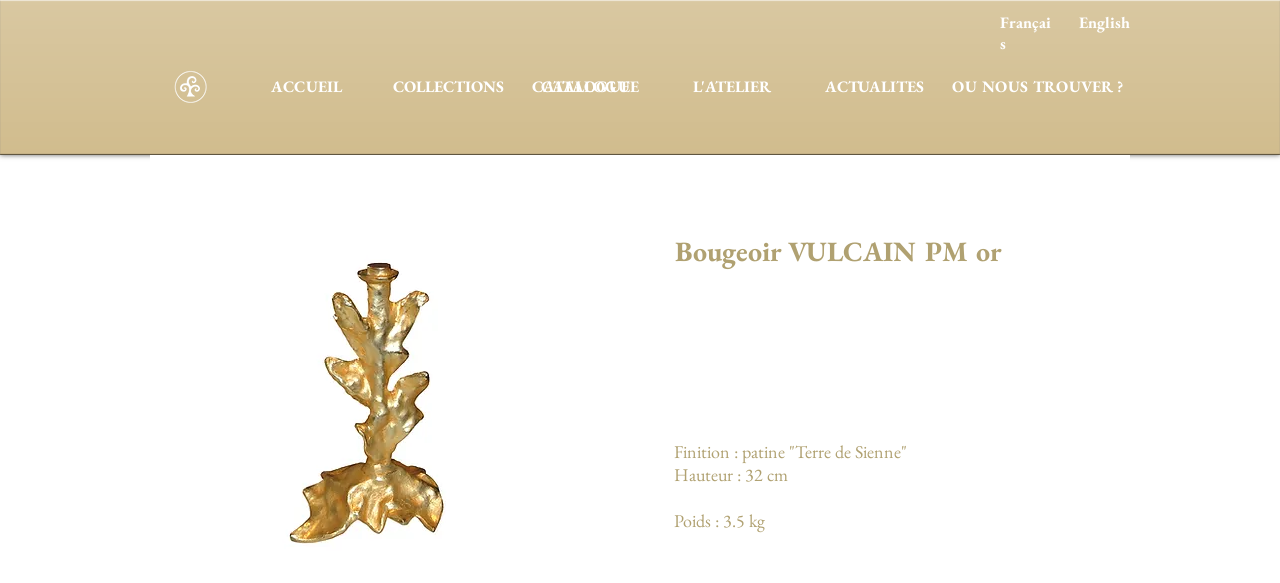

--- FILE ---
content_type: text/html; charset=UTF-8
request_url: https://www.creation-galant.com/bougeoir-vulcain-pm
body_size: 121470
content:
<!DOCTYPE html>
<html lang="fr">
<head>
  
  <!-- SEO Tags -->
  <title>Bougeoir VULCAIN PM | creation-galant-wix</title>
  <link rel="canonical" href="https://www.creation-galant.com/bougeoir-vulcain-pm"/>
  <meta property="og:title" content="Bougeoir VULCAIN PM | creation-galant-wix"/>
  <meta property="og:url" content="https://www.creation-galant.com/bougeoir-vulcain-pm"/>
  <meta property="og:site_name" content="creation-galant-wix"/>
  <meta property="og:type" content="website"/>
  <meta name="twitter:card" content="summary_large_image"/>
  <meta name="twitter:title" content="Bougeoir VULCAIN PM | creation-galant-wix"/>

  
  <meta charset='utf-8'>
  <meta name="viewport" content="width=device-width, initial-scale=1" id="wixDesktopViewport" />
  <meta http-equiv="X-UA-Compatible" content="IE=edge">
  <meta name="generator" content="Wix.com Website Builder"/>

  <link rel="icon" sizes="192x192" href="https://static.wixstatic.com/media/66c6e6_3f78619b6c4f4afda1b2efed827ef1f3%7Emv2.jpg/v1/fill/w_192%2Ch_192%2Clg_1%2Cusm_0.66_1.00_0.01/66c6e6_3f78619b6c4f4afda1b2efed827ef1f3%7Emv2.jpg" type="image/jpeg"/>
  <link rel="shortcut icon" href="https://static.wixstatic.com/media/66c6e6_3f78619b6c4f4afda1b2efed827ef1f3%7Emv2.jpg/v1/fill/w_192%2Ch_192%2Clg_1%2Cusm_0.66_1.00_0.01/66c6e6_3f78619b6c4f4afda1b2efed827ef1f3%7Emv2.jpg" type="image/jpeg"/>
  <link rel="apple-touch-icon" href="https://static.wixstatic.com/media/66c6e6_3f78619b6c4f4afda1b2efed827ef1f3%7Emv2.jpg/v1/fill/w_180%2Ch_180%2Clg_1%2Cusm_0.66_1.00_0.01/66c6e6_3f78619b6c4f4afda1b2efed827ef1f3%7Emv2.jpg" type="image/jpeg"/>

  <!-- Safari Pinned Tab Icon -->
  <!-- <link rel="mask-icon" href="https://static.wixstatic.com/media/66c6e6_3f78619b6c4f4afda1b2efed827ef1f3%7Emv2.jpg/v1/fill/w_192%2Ch_192%2Clg_1%2Cusm_0.66_1.00_0.01/66c6e6_3f78619b6c4f4afda1b2efed827ef1f3%7Emv2.jpg"> -->

  <!-- Original trials -->
  


  <!-- Segmenter Polyfill -->
  <script>
    if (!window.Intl || !window.Intl.Segmenter) {
      (function() {
        var script = document.createElement('script');
        script.src = 'https://static.parastorage.com/unpkg/@formatjs/intl-segmenter@11.7.10/polyfill.iife.js';
        document.head.appendChild(script);
      })();
    }
  </script>

  <!-- Legacy Polyfills -->
  <script nomodule="" src="https://static.parastorage.com/unpkg/core-js-bundle@3.2.1/minified.js"></script>
  <script nomodule="" src="https://static.parastorage.com/unpkg/focus-within-polyfill@5.0.9/dist/focus-within-polyfill.js"></script>

  <!-- Performance API Polyfills -->
  <script>
  (function () {
    var noop = function noop() {};
    if ("performance" in window === false) {
      window.performance = {};
    }
    window.performance.mark = performance.mark || noop;
    window.performance.measure = performance.measure || noop;
    if ("now" in window.performance === false) {
      var nowOffset = Date.now();
      if (performance.timing && performance.timing.navigationStart) {
        nowOffset = performance.timing.navigationStart;
      }
      window.performance.now = function now() {
        return Date.now() - nowOffset;
      };
    }
  })();
  </script>

  <!-- Globals Definitions -->
  <script>
    (function () {
      var now = Date.now()
      window.initialTimestamps = {
        initialTimestamp: now,
        initialRequestTimestamp: Math.round(performance.timeOrigin ? performance.timeOrigin : now - performance.now())
      }

      window.thunderboltTag = "libs-releases-GA-local"
      window.thunderboltVersion = "1.16761.0"
    })();
  </script>

  <!-- Essential Viewer Model -->
  <script type="application/json" id="wix-essential-viewer-model">{"fleetConfig":{"fleetName":"thunderbolt-seo-renderer","type":"GA","code":0},"mode":{"qa":false,"enableTestApi":false,"debug":false,"ssrIndicator":false,"ssrOnly":false,"siteAssetsFallback":"enable","versionIndicator":false},"componentsLibrariesTopology":[{"artifactId":"editor-elements","namespace":"wixui","url":"https:\/\/static.parastorage.com\/services\/editor-elements\/1.14838.0"},{"artifactId":"editor-elements","namespace":"dsgnsys","url":"https:\/\/static.parastorage.com\/services\/editor-elements\/1.14838.0"}],"siteFeaturesConfigs":{"sessionManager":{"isRunningInDifferentSiteContext":false}},"language":{"userLanguage":"fr"},"siteAssets":{"clientTopology":{"mediaRootUrl":"https:\/\/static.wixstatic.com","staticMediaUrl":"https:\/\/static.wixstatic.com\/media","moduleRepoUrl":"https:\/\/static.parastorage.com\/unpkg","fileRepoUrl":"https:\/\/static.parastorage.com\/services","viewerAppsUrl":"https:\/\/viewer-apps.parastorage.com","viewerAssetsUrl":"https:\/\/viewer-assets.parastorage.com","siteAssetsUrl":"https:\/\/siteassets.parastorage.com","pageJsonServerUrls":["https:\/\/pages.parastorage.com","https:\/\/staticorigin.wixstatic.com","https:\/\/www.creation-galant.com","https:\/\/fallback.wix.com\/wix-html-editor-pages-webapp\/page"],"pathOfTBModulesInFileRepoForFallback":"wix-thunderbolt\/dist\/"}},"siteFeatures":["accessibility","appMonitoring","assetsLoader","builderContextProviders","builderModuleLoader","businessLogger","captcha","clickHandlerRegistrar","commonConfig","componentsLoader","componentsRegistry","consentPolicy","cyclicTabbing","domSelectors","environmentWixCodeSdk","environment","locationWixCodeSdk","mpaNavigation","navigationManager","navigationPhases","ooi","pages","panorama","renderer","reporter","router","scrollRestoration","seoWixCodeSdk","seo","sessionManager","siteMembersWixCodeSdk","siteMembers","siteScrollBlocker","siteWixCodeSdk","speculationRules","ssrCache","stores","structureApi","thunderboltInitializer","tpaCommons","translations","usedPlatformApis","warmupData","windowMessageRegistrar","windowWixCodeSdk","wixEmbedsApi","componentsReact","platform"],"site":{"externalBaseUrl":"https:\/\/www.creation-galant.com","isSEO":true},"media":{"staticMediaUrl":"https:\/\/static.wixstatic.com\/media","mediaRootUrl":"https:\/\/static.wixstatic.com\/","staticVideoUrl":"https:\/\/video.wixstatic.com\/"},"requestUrl":"https:\/\/www.creation-galant.com\/bougeoir-vulcain-pm","rollout":{"siteAssetsVersionsRollout":false,"isDACRollout":0,"isTBRollout":false},"commonConfig":{"brand":"wix","host":"VIEWER","bsi":"","consentPolicy":{},"consentPolicyHeader":{},"siteRevision":"731","renderingFlow":"NONE","language":"fr","locale":"fr-fr"},"interactionSampleRatio":0.01,"dynamicModelUrl":"https:\/\/www.creation-galant.com\/_api\/v2\/dynamicmodel","accessTokensUrl":"https:\/\/www.creation-galant.com\/_api\/v1\/access-tokens","isExcludedFromSecurityExperiments":false,"experiments":{"specs.thunderbolt.hardenFetchAndXHR":true,"specs.thunderbolt.securityExperiments":true}}</script>
  <script>window.viewerModel = JSON.parse(document.getElementById('wix-essential-viewer-model').textContent)</script>

  <script>
    window.commonConfig = viewerModel.commonConfig
  </script>

  
  <!-- BEGIN handleAccessTokens bundle -->

  <script data-url="https://static.parastorage.com/services/wix-thunderbolt/dist/handleAccessTokens.inline.4f2f9a53.bundle.min.js">(()=>{"use strict";function e(e){let{context:o,property:r,value:n,enumerable:i=!0}=e,c=e.get,l=e.set;if(!r||void 0===n&&!c&&!l)return new Error("property and value are required");let a=o||globalThis,s=a?.[r],u={};if(void 0!==n)u.value=n;else{if(c){let e=t(c);e&&(u.get=e)}if(l){let e=t(l);e&&(u.set=e)}}let p={...u,enumerable:i||!1,configurable:!1};void 0!==n&&(p.writable=!1);try{Object.defineProperty(a,r,p)}catch(e){return e instanceof TypeError?s:e}return s}function t(e,t){return"function"==typeof e?e:!0===e?.async&&"function"==typeof e.func?t?async function(t){return e.func(t)}:async function(){return e.func()}:"function"==typeof e?.func?e.func:void 0}try{e({property:"strictDefine",value:e})}catch{}try{e({property:"defineStrictObject",value:r})}catch{}try{e({property:"defineStrictMethod",value:n})}catch{}var o=["toString","toLocaleString","valueOf","constructor","prototype"];function r(t){let{context:n,property:c,propertiesToExclude:l=[],skipPrototype:a=!1,hardenPrototypePropertiesToExclude:s=[]}=t;if(!c)return new Error("property is required");let u=(n||globalThis)[c],p={},f=i(n,c);u&&("object"==typeof u||"function"==typeof u)&&Reflect.ownKeys(u).forEach(t=>{if(!l.includes(t)&&!o.includes(t)){let o=i(u,t);if(o&&(o.writable||o.configurable)){let{value:r,get:n,set:i,enumerable:c=!1}=o,l={};void 0!==r?l.value=r:n?l.get=n:i&&(l.set=i);try{let o=e({context:u,property:t,...l,enumerable:c});p[t]=o}catch(e){if(!(e instanceof TypeError))throw e;try{p[t]=o.value||o.get||o.set}catch{}}}}});let d={originalObject:u,originalProperties:p};if(!a&&void 0!==u?.prototype){let e=r({context:u,property:"prototype",propertiesToExclude:s,skipPrototype:!0});e instanceof Error||(d.originalPrototype=e?.originalObject,d.originalPrototypeProperties=e?.originalProperties)}return e({context:n,property:c,value:u,enumerable:f?.enumerable}),d}function n(t,o){let r=(o||globalThis)[t],n=i(o||globalThis,t);return r&&n&&(n.writable||n.configurable)?(Object.freeze(r),e({context:globalThis,property:t,value:r})):r}function i(e,t){if(e&&t)try{return Reflect.getOwnPropertyDescriptor(e,t)}catch{return}}function c(e){if("string"!=typeof e)return e;try{return decodeURIComponent(e).toLowerCase().trim()}catch{return e.toLowerCase().trim()}}function l(e,t){let o="";if("string"==typeof e)o=e.split("=")[0]?.trim()||"";else{if(!e||"string"!=typeof e.name)return!1;o=e.name}return t.has(c(o)||"")}function a(e,t){let o;return o="string"==typeof e?e.split(";").map(e=>e.trim()).filter(e=>e.length>0):e||[],o.filter(e=>!l(e,t))}var s=null;function u(){return null===s&&(s=typeof Document>"u"?void 0:Object.getOwnPropertyDescriptor(Document.prototype,"cookie")),s}function p(t,o){if(!globalThis?.cookieStore)return;let r=globalThis.cookieStore.get.bind(globalThis.cookieStore),n=globalThis.cookieStore.getAll.bind(globalThis.cookieStore),i=globalThis.cookieStore.set.bind(globalThis.cookieStore),c=globalThis.cookieStore.delete.bind(globalThis.cookieStore);return e({context:globalThis.CookieStore.prototype,property:"get",value:async function(e){return l(("string"==typeof e?e:e.name)||"",t)?null:r.call(this,e)},enumerable:!0}),e({context:globalThis.CookieStore.prototype,property:"getAll",value:async function(){return a(await n.apply(this,Array.from(arguments)),t)},enumerable:!0}),e({context:globalThis.CookieStore.prototype,property:"set",value:async function(){let e=Array.from(arguments);if(!l(1===e.length?e[0].name:e[0],t))return i.apply(this,e);o&&console.warn(o)},enumerable:!0}),e({context:globalThis.CookieStore.prototype,property:"delete",value:async function(){let e=Array.from(arguments);if(!l(1===e.length?e[0].name:e[0],t))return c.apply(this,e)},enumerable:!0}),e({context:globalThis.cookieStore,property:"prototype",value:globalThis.CookieStore.prototype,enumerable:!1}),e({context:globalThis,property:"cookieStore",value:globalThis.cookieStore,enumerable:!0}),{get:r,getAll:n,set:i,delete:c}}var f=["TextEncoder","TextDecoder","XMLHttpRequestEventTarget","EventTarget","URL","JSON","Reflect","Object","Array","Map","Set","WeakMap","WeakSet","Promise","Symbol","Error"],d=["addEventListener","removeEventListener","dispatchEvent","encodeURI","encodeURIComponent","decodeURI","decodeURIComponent"];const y=(e,t)=>{try{const o=t?t.get.call(document):document.cookie;return o.split(";").map(e=>e.trim()).filter(t=>t?.startsWith(e))[0]?.split("=")[1]}catch(e){return""}},g=(e="",t="",o="/")=>`${e}=; ${t?`domain=${t};`:""} max-age=0; path=${o}; expires=Thu, 01 Jan 1970 00:00:01 GMT`;function m(){(function(){if("undefined"!=typeof window){const e=performance.getEntriesByType("navigation")[0];return"back_forward"===(e?.type||"")}return!1})()&&function(){const{counter:e}=function(){const e=b("getItem");if(e){const[t,o]=e.split("-"),r=o?parseInt(o,10):0;if(r>=3){const e=t?Number(t):0;if(Date.now()-e>6e4)return{counter:0}}return{counter:r}}return{counter:0}}();e<3?(!function(e=1){b("setItem",`${Date.now()}-${e}`)}(e+1),window.location.reload()):console.error("ATS: Max reload attempts reached")}()}function b(e,t){try{return sessionStorage[e]("reload",t||"")}catch(e){console.error("ATS: Error calling sessionStorage:",e)}}const h="client-session-bind",v="sec-fetch-unsupported",{experiments:w}=window.viewerModel,T=[h,"client-binding",v,"svSession","smSession","server-session-bind","wixSession2","wixSession3"].map(e=>e.toLowerCase()),{cookie:S}=function(t,o){let r=new Set(t);return e({context:document,property:"cookie",set:{func:e=>function(e,t,o,r){let n=u(),i=c(t.split(";")[0]||"")||"";[...o].every(e=>!i.startsWith(e.toLowerCase()))&&n?.set?n.set.call(e,t):r&&console.warn(r)}(document,e,r,o)},get:{func:()=>function(e,t){let o=u();if(!o?.get)throw new Error("Cookie descriptor or getter not available");return a(o.get.call(e),t).join("; ")}(document,r)},enumerable:!0}),{cookieStore:p(r,o),cookie:u()}}(T),k="tbReady",x="security_overrideGlobals",{experiments:E,siteFeaturesConfigs:C,accessTokensUrl:P}=window.viewerModel,R=P,M={},O=(()=>{const e=y(h,S);if(w["specs.thunderbolt.browserCacheReload"]){y(v,S)||e?b("removeItem"):m()}return(()=>{const e=g(h),t=g(h,location.hostname);S.set.call(document,e),S.set.call(document,t)})(),e})();O&&(M["client-binding"]=O);const D=fetch;addEventListener(k,function e(t){const{logger:o}=t.detail;try{window.tb.init({fetch:D,fetchHeaders:M})}catch(e){const t=new Error("TB003");o.meter(`${x}_${t.message}`,{paramsOverrides:{errorType:x,eventString:t.message}}),window?.viewerModel?.mode.debug&&console.error(e)}finally{removeEventListener(k,e)}}),E["specs.thunderbolt.hardenFetchAndXHR"]||(window.fetchDynamicModel=()=>C.sessionManager.isRunningInDifferentSiteContext?Promise.resolve({}):fetch(R,{credentials:"same-origin",headers:M}).then(function(e){if(!e.ok)throw new Error(`[${e.status}]${e.statusText}`);return e.json()}),window.dynamicModelPromise=window.fetchDynamicModel())})();
//# sourceMappingURL=https://static.parastorage.com/services/wix-thunderbolt/dist/handleAccessTokens.inline.4f2f9a53.bundle.min.js.map</script>

<!-- END handleAccessTokens bundle -->

<!-- BEGIN overrideGlobals bundle -->

<script data-url="https://static.parastorage.com/services/wix-thunderbolt/dist/overrideGlobals.inline.ec13bfcf.bundle.min.js">(()=>{"use strict";function e(e){let{context:r,property:o,value:n,enumerable:i=!0}=e,c=e.get,a=e.set;if(!o||void 0===n&&!c&&!a)return new Error("property and value are required");let l=r||globalThis,u=l?.[o],s={};if(void 0!==n)s.value=n;else{if(c){let e=t(c);e&&(s.get=e)}if(a){let e=t(a);e&&(s.set=e)}}let p={...s,enumerable:i||!1,configurable:!1};void 0!==n&&(p.writable=!1);try{Object.defineProperty(l,o,p)}catch(e){return e instanceof TypeError?u:e}return u}function t(e,t){return"function"==typeof e?e:!0===e?.async&&"function"==typeof e.func?t?async function(t){return e.func(t)}:async function(){return e.func()}:"function"==typeof e?.func?e.func:void 0}try{e({property:"strictDefine",value:e})}catch{}try{e({property:"defineStrictObject",value:o})}catch{}try{e({property:"defineStrictMethod",value:n})}catch{}var r=["toString","toLocaleString","valueOf","constructor","prototype"];function o(t){let{context:n,property:c,propertiesToExclude:a=[],skipPrototype:l=!1,hardenPrototypePropertiesToExclude:u=[]}=t;if(!c)return new Error("property is required");let s=(n||globalThis)[c],p={},f=i(n,c);s&&("object"==typeof s||"function"==typeof s)&&Reflect.ownKeys(s).forEach(t=>{if(!a.includes(t)&&!r.includes(t)){let r=i(s,t);if(r&&(r.writable||r.configurable)){let{value:o,get:n,set:i,enumerable:c=!1}=r,a={};void 0!==o?a.value=o:n?a.get=n:i&&(a.set=i);try{let r=e({context:s,property:t,...a,enumerable:c});p[t]=r}catch(e){if(!(e instanceof TypeError))throw e;try{p[t]=r.value||r.get||r.set}catch{}}}}});let d={originalObject:s,originalProperties:p};if(!l&&void 0!==s?.prototype){let e=o({context:s,property:"prototype",propertiesToExclude:u,skipPrototype:!0});e instanceof Error||(d.originalPrototype=e?.originalObject,d.originalPrototypeProperties=e?.originalProperties)}return e({context:n,property:c,value:s,enumerable:f?.enumerable}),d}function n(t,r){let o=(r||globalThis)[t],n=i(r||globalThis,t);return o&&n&&(n.writable||n.configurable)?(Object.freeze(o),e({context:globalThis,property:t,value:o})):o}function i(e,t){if(e&&t)try{return Reflect.getOwnPropertyDescriptor(e,t)}catch{return}}function c(e){if("string"!=typeof e)return e;try{return decodeURIComponent(e).toLowerCase().trim()}catch{return e.toLowerCase().trim()}}function a(e,t){return e instanceof Headers?e.forEach((r,o)=>{l(o,t)||e.delete(o)}):Object.keys(e).forEach(r=>{l(r,t)||delete e[r]}),e}function l(e,t){return!t.has(c(e)||"")}function u(e,t){let r=!0,o=function(e){let t,r;if(globalThis.Request&&e instanceof Request)t=e.url;else{if("function"!=typeof e?.toString)throw new Error("Unsupported type for url");t=e.toString()}try{return new URL(t).pathname}catch{return r=t.replace(/#.+/gi,"").split("?").shift(),r.startsWith("/")?r:`/${r}`}}(e),n=c(o);return n&&t.some(e=>n.includes(e))&&(r=!1),r}function s(t,r,o){let n=fetch,i=XMLHttpRequest,c=new Set(r);function s(){let e=new i,r=e.open,n=e.setRequestHeader;return e.open=function(){let n=Array.from(arguments),i=n[1];if(n.length<2||u(i,t))return r.apply(e,n);throw new Error(o||`Request not allowed for path ${i}`)},e.setRequestHeader=function(t,r){l(decodeURIComponent(t),c)&&n.call(e,t,r)},e}return e({property:"fetch",value:function(){let e=function(e,t){return globalThis.Request&&e[0]instanceof Request&&e[0]?.headers?a(e[0].headers,t):e[1]?.headers&&a(e[1].headers,t),e}(arguments,c);return u(arguments[0],t)?n.apply(globalThis,Array.from(e)):new Promise((e,t)=>{t(new Error(o||`Request not allowed for path ${arguments[0]}`))})},enumerable:!0}),e({property:"XMLHttpRequest",value:s,enumerable:!0}),Object.keys(i).forEach(e=>{s[e]=i[e]}),{fetch:n,XMLHttpRequest:i}}var p=["TextEncoder","TextDecoder","XMLHttpRequestEventTarget","EventTarget","URL","JSON","Reflect","Object","Array","Map","Set","WeakMap","WeakSet","Promise","Symbol","Error"],f=["addEventListener","removeEventListener","dispatchEvent","encodeURI","encodeURIComponent","decodeURI","decodeURIComponent"];const d=function(){let t=globalThis.open,r=document.open;function o(e,r,o){let n="string"!=typeof e,i=t.call(window,e,r,o);return n||e&&function(e){return e.startsWith("//")&&/(?:[a-z0-9](?:[a-z0-9-]{0,61}[a-z0-9])?\.)+[a-z0-9][a-z0-9-]{0,61}[a-z0-9]/g.test(`${location.protocol}:${e}`)&&(e=`${location.protocol}${e}`),!e.startsWith("http")||new URL(e).hostname===location.hostname}(e)?{}:i}return e({property:"open",value:o,context:globalThis,enumerable:!0}),e({property:"open",value:function(e,t,n){return e?o(e,t,n):r.call(document,e||"",t||"",n||"")},context:document,enumerable:!0}),{open:t,documentOpen:r}},y=function(){let t=document.createElement,r=Element.prototype.setAttribute,o=Element.prototype.setAttributeNS;return e({property:"createElement",context:document,value:function(n,i){let a=t.call(document,n,i);if("iframe"===c(n)){e({property:"srcdoc",context:a,get:()=>"",set:()=>{console.warn("`srcdoc` is not allowed in iframe elements.")}});let t=function(e,t){"srcdoc"!==e.toLowerCase()?r.call(a,e,t):console.warn("`srcdoc` attribute is not allowed to be set.")},n=function(e,t,r){"srcdoc"!==t.toLowerCase()?o.call(a,e,t,r):console.warn("`srcdoc` attribute is not allowed to be set.")};a.setAttribute=t,a.setAttributeNS=n}return a},enumerable:!0}),{createElement:t,setAttribute:r,setAttributeNS:o}},m=["client-binding"],b=["/_api/v1/access-tokens","/_api/v2/dynamicmodel","/_api/one-app-session-web/v3/businesses"],h=function(){let t=setTimeout,r=setInterval;return o("setTimeout",0,globalThis),o("setInterval",0,globalThis),{setTimeout:t,setInterval:r};function o(t,r,o){let n=o||globalThis,i=n[t];if(!i||"function"!=typeof i)throw new Error(`Function ${t} not found or is not a function`);e({property:t,value:function(){let e=Array.from(arguments);if("string"!=typeof e[r])return i.apply(n,e);console.warn(`Calling ${t} with a String Argument at index ${r} is not allowed`)},context:o,enumerable:!0})}},v=function(){if(navigator&&"serviceWorker"in navigator){let t=navigator.serviceWorker.register;return e({context:navigator.serviceWorker,property:"register",value:function(){console.log("Service worker registration is not allowed")},enumerable:!0}),{register:t}}return{}};performance.mark("overrideGlobals started");const{isExcludedFromSecurityExperiments:g,experiments:w}=window.viewerModel,E=!g&&w["specs.thunderbolt.securityExperiments"];try{d(),E&&y(),w["specs.thunderbolt.hardenFetchAndXHR"]&&E&&s(b,m),v(),(e=>{let t=[],r=[];r=r.concat(["TextEncoder","TextDecoder"]),e&&(r=r.concat(["XMLHttpRequestEventTarget","EventTarget"])),r=r.concat(["URL","JSON"]),e&&(t=t.concat(["addEventListener","removeEventListener"])),t=t.concat(["encodeURI","encodeURIComponent","decodeURI","decodeURIComponent"]),r=r.concat(["String","Number"]),e&&r.push("Object"),r=r.concat(["Reflect"]),t.forEach(e=>{n(e),["addEventListener","removeEventListener"].includes(e)&&n(e,document)}),r.forEach(e=>{o({property:e})})})(E),E&&h()}catch(e){window?.viewerModel?.mode.debug&&console.error(e);const t=new Error("TB006");window.fedops?.reportError(t,"security_overrideGlobals"),window.Sentry?window.Sentry.captureException(t):globalThis.defineStrictProperty("sentryBuffer",[t],window,!1)}performance.mark("overrideGlobals ended")})();
//# sourceMappingURL=https://static.parastorage.com/services/wix-thunderbolt/dist/overrideGlobals.inline.ec13bfcf.bundle.min.js.map</script>

<!-- END overrideGlobals bundle -->


  
  <script>
    window.commonConfig = viewerModel.commonConfig

	
  </script>

  <!-- Initial CSS -->
  <style data-url="https://static.parastorage.com/services/wix-thunderbolt/dist/main.347af09f.min.css">@keyframes slide-horizontal-new{0%{transform:translateX(100%)}}@keyframes slide-horizontal-old{80%{opacity:1}to{opacity:0;transform:translateX(-100%)}}@keyframes slide-vertical-new{0%{transform:translateY(-100%)}}@keyframes slide-vertical-old{80%{opacity:1}to{opacity:0;transform:translateY(100%)}}@keyframes out-in-new{0%{opacity:0}}@keyframes out-in-old{to{opacity:0}}:root:active-view-transition{view-transition-name:none}::view-transition{pointer-events:none}:root:active-view-transition::view-transition-new(page-group),:root:active-view-transition::view-transition-old(page-group){animation-duration:.6s;cursor:wait;pointer-events:all}:root:active-view-transition-type(SlideHorizontal)::view-transition-old(page-group){animation:slide-horizontal-old .6s cubic-bezier(.83,0,.17,1) forwards;mix-blend-mode:normal}:root:active-view-transition-type(SlideHorizontal)::view-transition-new(page-group){animation:slide-horizontal-new .6s cubic-bezier(.83,0,.17,1) backwards;mix-blend-mode:normal}:root:active-view-transition-type(SlideVertical)::view-transition-old(page-group){animation:slide-vertical-old .6s cubic-bezier(.83,0,.17,1) forwards;mix-blend-mode:normal}:root:active-view-transition-type(SlideVertical)::view-transition-new(page-group){animation:slide-vertical-new .6s cubic-bezier(.83,0,.17,1) backwards;mix-blend-mode:normal}:root:active-view-transition-type(OutIn)::view-transition-old(page-group){animation:out-in-old .35s cubic-bezier(.22,1,.36,1) forwards}:root:active-view-transition-type(OutIn)::view-transition-new(page-group){animation:out-in-new .35s cubic-bezier(.64,0,.78,0) .35s backwards}@media(prefers-reduced-motion:reduce){::view-transition-group(*),::view-transition-new(*),::view-transition-old(*){animation:none!important}}body,html{background:transparent;border:0;margin:0;outline:0;padding:0;vertical-align:baseline}body{--scrollbar-width:0px;font-family:Arial,Helvetica,sans-serif;font-size:10px}body,html{height:100%}body{overflow-x:auto;overflow-y:scroll}body:not(.responsive) #site-root{min-width:var(--site-width);width:100%}body:not([data-js-loaded]) [data-hide-prejs]{visibility:hidden}interact-element{display:contents}#SITE_CONTAINER{position:relative}:root{--one-unit:1vw;--section-max-width:9999px;--spx-stopper-max:9999px;--spx-stopper-min:0px;--browser-zoom:1}@supports(-webkit-appearance:none) and (stroke-color:transparent){:root{--safari-sticky-fix:opacity;--experimental-safari-sticky-fix:translateZ(0)}}@supports(container-type:inline-size){:root{--one-unit:1cqw}}[id^=oldHoverBox-]{mix-blend-mode:plus-lighter;transition:opacity .5s ease,visibility .5s ease}[data-mesh-id$=inlineContent-gridContainer]:has(>[id^=oldHoverBox-]){isolation:isolate}</style>
<style data-url="https://static.parastorage.com/services/wix-thunderbolt/dist/main.renderer.9cb0985f.min.css">a,abbr,acronym,address,applet,b,big,blockquote,button,caption,center,cite,code,dd,del,dfn,div,dl,dt,em,fieldset,font,footer,form,h1,h2,h3,h4,h5,h6,header,i,iframe,img,ins,kbd,label,legend,li,nav,object,ol,p,pre,q,s,samp,section,small,span,strike,strong,sub,sup,table,tbody,td,tfoot,th,thead,title,tr,tt,u,ul,var{background:transparent;border:0;margin:0;outline:0;padding:0;vertical-align:baseline}input,select,textarea{box-sizing:border-box;font-family:Helvetica,Arial,sans-serif}ol,ul{list-style:none}blockquote,q{quotes:none}ins{text-decoration:none}del{text-decoration:line-through}table{border-collapse:collapse;border-spacing:0}a{cursor:pointer;text-decoration:none}.testStyles{overflow-y:hidden}.reset-button{-webkit-appearance:none;background:none;border:0;color:inherit;font:inherit;line-height:normal;outline:0;overflow:visible;padding:0;-webkit-user-select:none;-moz-user-select:none;-ms-user-select:none}:focus{outline:none}body.device-mobile-optimized:not(.disable-site-overflow){overflow-x:hidden;overflow-y:scroll}body.device-mobile-optimized:not(.responsive) #SITE_CONTAINER{margin-left:auto;margin-right:auto;overflow-x:visible;position:relative;width:320px}body.device-mobile-optimized:not(.responsive):not(.blockSiteScrolling) #SITE_CONTAINER{margin-top:0}body.device-mobile-optimized>*{max-width:100%!important}body.device-mobile-optimized #site-root{overflow-x:hidden;overflow-y:hidden}@supports(overflow:clip){body.device-mobile-optimized #site-root{overflow-x:clip;overflow-y:clip}}body.device-mobile-non-optimized #SITE_CONTAINER #site-root{overflow-x:clip;overflow-y:clip}body.device-mobile-non-optimized.fullScreenMode{background-color:#5f6360}body.device-mobile-non-optimized.fullScreenMode #MOBILE_ACTIONS_MENU,body.device-mobile-non-optimized.fullScreenMode #SITE_BACKGROUND,body.device-mobile-non-optimized.fullScreenMode #site-root,body.fullScreenMode #WIX_ADS{visibility:hidden}body.fullScreenMode{overflow-x:hidden!important;overflow-y:hidden!important}body.fullScreenMode.device-mobile-optimized #TINY_MENU{opacity:0;pointer-events:none}body.fullScreenMode-scrollable.device-mobile-optimized{overflow-x:hidden!important;overflow-y:auto!important}body.fullScreenMode-scrollable.device-mobile-optimized #masterPage,body.fullScreenMode-scrollable.device-mobile-optimized #site-root{overflow-x:hidden!important;overflow-y:hidden!important}body.fullScreenMode-scrollable.device-mobile-optimized #SITE_BACKGROUND,body.fullScreenMode-scrollable.device-mobile-optimized #masterPage{height:auto!important}body.fullScreenMode-scrollable.device-mobile-optimized #masterPage.mesh-layout{height:0!important}body.blockSiteScrolling,body.siteScrollingBlocked{position:fixed;width:100%}body.blockSiteScrolling #SITE_CONTAINER{margin-top:calc(var(--blocked-site-scroll-margin-top)*-1)}#site-root{margin:0 auto;min-height:100%;position:relative;top:var(--wix-ads-height)}#site-root img:not([src]){visibility:hidden}#site-root svg img:not([src]){visibility:visible}.auto-generated-link{color:inherit}#SCROLL_TO_BOTTOM,#SCROLL_TO_TOP{height:0}.has-click-trigger{cursor:pointer}.fullScreenOverlay{bottom:0;display:flex;justify-content:center;left:0;overflow-y:hidden;position:fixed;right:0;top:-60px;z-index:1005}.fullScreenOverlay>.fullScreenOverlayContent{bottom:0;left:0;margin:0 auto;overflow:hidden;position:absolute;right:0;top:60px;transform:translateZ(0)}[data-mesh-id$=centeredContent],[data-mesh-id$=form],[data-mesh-id$=inlineContent]{pointer-events:none;position:relative}[data-mesh-id$=-gridWrapper],[data-mesh-id$=-rotated-wrapper]{pointer-events:none}[data-mesh-id$=-gridContainer]>*,[data-mesh-id$=-rotated-wrapper]>*,[data-mesh-id$=inlineContent]>:not([data-mesh-id$=-gridContainer]){pointer-events:auto}.device-mobile-optimized #masterPage.mesh-layout #SOSP_CONTAINER_CUSTOM_ID{grid-area:2/1/3/2;-ms-grid-row:2;position:relative}#masterPage.mesh-layout{-ms-grid-rows:max-content max-content min-content max-content;-ms-grid-columns:100%;align-items:start;display:-ms-grid;display:grid;grid-template-columns:100%;grid-template-rows:max-content max-content min-content max-content;justify-content:stretch}#masterPage.mesh-layout #PAGES_CONTAINER,#masterPage.mesh-layout #SITE_FOOTER-placeholder,#masterPage.mesh-layout #SITE_FOOTER_WRAPPER,#masterPage.mesh-layout #SITE_HEADER-placeholder,#masterPage.mesh-layout #SITE_HEADER_WRAPPER,#masterPage.mesh-layout #SOSP_CONTAINER_CUSTOM_ID[data-state~=mobileView],#masterPage.mesh-layout #soapAfterPagesContainer,#masterPage.mesh-layout #soapBeforePagesContainer{-ms-grid-row-align:start;-ms-grid-column-align:start;-ms-grid-column:1}#masterPage.mesh-layout #SITE_HEADER-placeholder,#masterPage.mesh-layout #SITE_HEADER_WRAPPER{grid-area:1/1/2/2;-ms-grid-row:1}#masterPage.mesh-layout #PAGES_CONTAINER,#masterPage.mesh-layout #soapAfterPagesContainer,#masterPage.mesh-layout #soapBeforePagesContainer{grid-area:3/1/4/2;-ms-grid-row:3}#masterPage.mesh-layout #soapAfterPagesContainer,#masterPage.mesh-layout #soapBeforePagesContainer{width:100%}#masterPage.mesh-layout #PAGES_CONTAINER{align-self:stretch}#masterPage.mesh-layout main#PAGES_CONTAINER{display:block}#masterPage.mesh-layout #SITE_FOOTER-placeholder,#masterPage.mesh-layout #SITE_FOOTER_WRAPPER{grid-area:4/1/5/2;-ms-grid-row:4}#masterPage.mesh-layout #SITE_PAGES,#masterPage.mesh-layout [data-mesh-id=PAGES_CONTAINERcenteredContent],#masterPage.mesh-layout [data-mesh-id=PAGES_CONTAINERinlineContent]{height:100%}#masterPage.mesh-layout.desktop>*{width:100%}#masterPage.mesh-layout #PAGES_CONTAINER,#masterPage.mesh-layout #SITE_FOOTER,#masterPage.mesh-layout #SITE_FOOTER_WRAPPER,#masterPage.mesh-layout #SITE_HEADER,#masterPage.mesh-layout #SITE_HEADER_WRAPPER,#masterPage.mesh-layout #SITE_PAGES,#masterPage.mesh-layout #masterPageinlineContent{position:relative}#masterPage.mesh-layout #SITE_HEADER{grid-area:1/1/2/2}#masterPage.mesh-layout #SITE_FOOTER{grid-area:4/1/5/2}#masterPage.mesh-layout.overflow-x-clip #SITE_FOOTER,#masterPage.mesh-layout.overflow-x-clip #SITE_HEADER{overflow-x:clip}[data-z-counter]{z-index:0}[data-z-counter="0"]{z-index:auto}.wixSiteProperties{-webkit-font-smoothing:antialiased;-moz-osx-font-smoothing:grayscale}:root{--wst-button-color-fill-primary:rgb(var(--color_48));--wst-button-color-border-primary:rgb(var(--color_49));--wst-button-color-text-primary:rgb(var(--color_50));--wst-button-color-fill-primary-hover:rgb(var(--color_51));--wst-button-color-border-primary-hover:rgb(var(--color_52));--wst-button-color-text-primary-hover:rgb(var(--color_53));--wst-button-color-fill-primary-disabled:rgb(var(--color_54));--wst-button-color-border-primary-disabled:rgb(var(--color_55));--wst-button-color-text-primary-disabled:rgb(var(--color_56));--wst-button-color-fill-secondary:rgb(var(--color_57));--wst-button-color-border-secondary:rgb(var(--color_58));--wst-button-color-text-secondary:rgb(var(--color_59));--wst-button-color-fill-secondary-hover:rgb(var(--color_60));--wst-button-color-border-secondary-hover:rgb(var(--color_61));--wst-button-color-text-secondary-hover:rgb(var(--color_62));--wst-button-color-fill-secondary-disabled:rgb(var(--color_63));--wst-button-color-border-secondary-disabled:rgb(var(--color_64));--wst-button-color-text-secondary-disabled:rgb(var(--color_65));--wst-color-fill-base-1:rgb(var(--color_36));--wst-color-fill-base-2:rgb(var(--color_37));--wst-color-fill-base-shade-1:rgb(var(--color_38));--wst-color-fill-base-shade-2:rgb(var(--color_39));--wst-color-fill-base-shade-3:rgb(var(--color_40));--wst-color-fill-accent-1:rgb(var(--color_41));--wst-color-fill-accent-2:rgb(var(--color_42));--wst-color-fill-accent-3:rgb(var(--color_43));--wst-color-fill-accent-4:rgb(var(--color_44));--wst-color-fill-background-primary:rgb(var(--color_11));--wst-color-fill-background-secondary:rgb(var(--color_12));--wst-color-text-primary:rgb(var(--color_15));--wst-color-text-secondary:rgb(var(--color_14));--wst-color-action:rgb(var(--color_18));--wst-color-disabled:rgb(var(--color_39));--wst-color-title:rgb(var(--color_45));--wst-color-subtitle:rgb(var(--color_46));--wst-color-line:rgb(var(--color_47));--wst-font-style-h2:var(--font_2);--wst-font-style-h3:var(--font_3);--wst-font-style-h4:var(--font_4);--wst-font-style-h5:var(--font_5);--wst-font-style-h6:var(--font_6);--wst-font-style-body-large:var(--font_7);--wst-font-style-body-medium:var(--font_8);--wst-font-style-body-small:var(--font_9);--wst-font-style-body-x-small:var(--font_10);--wst-color-custom-1:rgb(var(--color_13));--wst-color-custom-2:rgb(var(--color_16));--wst-color-custom-3:rgb(var(--color_17));--wst-color-custom-4:rgb(var(--color_19));--wst-color-custom-5:rgb(var(--color_20));--wst-color-custom-6:rgb(var(--color_21));--wst-color-custom-7:rgb(var(--color_22));--wst-color-custom-8:rgb(var(--color_23));--wst-color-custom-9:rgb(var(--color_24));--wst-color-custom-10:rgb(var(--color_25));--wst-color-custom-11:rgb(var(--color_26));--wst-color-custom-12:rgb(var(--color_27));--wst-color-custom-13:rgb(var(--color_28));--wst-color-custom-14:rgb(var(--color_29));--wst-color-custom-15:rgb(var(--color_30));--wst-color-custom-16:rgb(var(--color_31));--wst-color-custom-17:rgb(var(--color_32));--wst-color-custom-18:rgb(var(--color_33));--wst-color-custom-19:rgb(var(--color_34));--wst-color-custom-20:rgb(var(--color_35))}.wix-presets-wrapper{display:contents}</style>

  <meta name="format-detection" content="telephone=no">
  <meta name="skype_toolbar" content="skype_toolbar_parser_compatible">
  
  

  

  

  <!-- head performance data start -->
  
  <!-- head performance data end -->
  

    


    
<style data-href="https://static.parastorage.com/services/editor-elements-library/dist/thunderbolt/rb_wixui.thunderbolt_bootstrap.a1b00b19.min.css">.cwL6XW{cursor:pointer}.sNF2R0{opacity:0}.hLoBV3{transition:opacity var(--transition-duration) cubic-bezier(.37,0,.63,1)}.Rdf41z,.hLoBV3{opacity:1}.ftlZWo{transition:opacity var(--transition-duration) cubic-bezier(.37,0,.63,1)}.ATGlOr,.ftlZWo{opacity:0}.KQSXD0{transition:opacity var(--transition-duration) cubic-bezier(.64,0,.78,0)}.KQSXD0,.pagQKE{opacity:1}._6zG5H{opacity:0;transition:opacity var(--transition-duration) cubic-bezier(.22,1,.36,1)}.BB49uC{transform:translateX(100%)}.j9xE1V{transition:transform var(--transition-duration) cubic-bezier(.87,0,.13,1)}.ICs7Rs,.j9xE1V{transform:translateX(0)}.DxijZJ{transition:transform var(--transition-duration) cubic-bezier(.87,0,.13,1)}.B5kjYq,.DxijZJ{transform:translateX(-100%)}.cJijIV{transition:transform var(--transition-duration) cubic-bezier(.87,0,.13,1)}.cJijIV,.hOxaWM{transform:translateX(0)}.T9p3fN{transform:translateX(100%);transition:transform var(--transition-duration) cubic-bezier(.87,0,.13,1)}.qDxYJm{transform:translateY(100%)}.aA9V0P{transition:transform var(--transition-duration) cubic-bezier(.87,0,.13,1)}.YPXPAS,.aA9V0P{transform:translateY(0)}.Xf2zsA{transition:transform var(--transition-duration) cubic-bezier(.87,0,.13,1)}.Xf2zsA,.y7Kt7s{transform:translateY(-100%)}.EeUgMu{transition:transform var(--transition-duration) cubic-bezier(.87,0,.13,1)}.EeUgMu,.fdHrtm{transform:translateY(0)}.WIFaG4{transform:translateY(100%);transition:transform var(--transition-duration) cubic-bezier(.87,0,.13,1)}body:not(.responsive) .JsJXaX{overflow-x:clip}:root:active-view-transition .JsJXaX{view-transition-name:page-group}.AnQkDU{display:grid;grid-template-columns:1fr;grid-template-rows:1fr;height:100%}.AnQkDU>div{align-self:stretch!important;grid-area:1/1/2/2;justify-self:stretch!important}.StylableButton2545352419__root{-archetype:box;border:none;box-sizing:border-box;cursor:pointer;display:block;height:100%;min-height:10px;min-width:10px;padding:0;touch-action:manipulation;width:100%}.StylableButton2545352419__root[disabled]{pointer-events:none}.StylableButton2545352419__root:not(:hover):not([disabled]).StylableButton2545352419--hasBackgroundColor{background-color:var(--corvid-background-color)!important}.StylableButton2545352419__root:hover:not([disabled]).StylableButton2545352419--hasHoverBackgroundColor{background-color:var(--corvid-hover-background-color)!important}.StylableButton2545352419__root:not(:hover)[disabled].StylableButton2545352419--hasDisabledBackgroundColor{background-color:var(--corvid-disabled-background-color)!important}.StylableButton2545352419__root:not(:hover):not([disabled]).StylableButton2545352419--hasBorderColor{border-color:var(--corvid-border-color)!important}.StylableButton2545352419__root:hover:not([disabled]).StylableButton2545352419--hasHoverBorderColor{border-color:var(--corvid-hover-border-color)!important}.StylableButton2545352419__root:not(:hover)[disabled].StylableButton2545352419--hasDisabledBorderColor{border-color:var(--corvid-disabled-border-color)!important}.StylableButton2545352419__root.StylableButton2545352419--hasBorderRadius{border-radius:var(--corvid-border-radius)!important}.StylableButton2545352419__root.StylableButton2545352419--hasBorderWidth{border-width:var(--corvid-border-width)!important}.StylableButton2545352419__root:not(:hover):not([disabled]).StylableButton2545352419--hasColor,.StylableButton2545352419__root:not(:hover):not([disabled]).StylableButton2545352419--hasColor .StylableButton2545352419__label{color:var(--corvid-color)!important}.StylableButton2545352419__root:hover:not([disabled]).StylableButton2545352419--hasHoverColor,.StylableButton2545352419__root:hover:not([disabled]).StylableButton2545352419--hasHoverColor .StylableButton2545352419__label{color:var(--corvid-hover-color)!important}.StylableButton2545352419__root:not(:hover)[disabled].StylableButton2545352419--hasDisabledColor,.StylableButton2545352419__root:not(:hover)[disabled].StylableButton2545352419--hasDisabledColor .StylableButton2545352419__label{color:var(--corvid-disabled-color)!important}.StylableButton2545352419__link{-archetype:box;box-sizing:border-box;color:#000;text-decoration:none}.StylableButton2545352419__container{align-items:center;display:flex;flex-basis:auto;flex-direction:row;flex-grow:1;height:100%;justify-content:center;overflow:hidden;transition:all .2s ease,visibility 0s;width:100%}.StylableButton2545352419__label{-archetype:text;-controller-part-type:LayoutChildDisplayDropdown,LayoutFlexChildSpacing(first);max-width:100%;min-width:1.8em;overflow:hidden;text-align:center;text-overflow:ellipsis;transition:inherit;white-space:nowrap}.StylableButton2545352419__root.StylableButton2545352419--isMaxContent .StylableButton2545352419__label{text-overflow:unset}.StylableButton2545352419__root.StylableButton2545352419--isWrapText .StylableButton2545352419__label{min-width:10px;overflow-wrap:break-word;white-space:break-spaces;word-break:break-word}.StylableButton2545352419__icon{-archetype:icon;-controller-part-type:LayoutChildDisplayDropdown,LayoutFlexChildSpacing(last);flex-shrink:0;height:50px;min-width:1px;transition:inherit}.StylableButton2545352419__icon.StylableButton2545352419--override{display:block!important}.StylableButton2545352419__icon svg,.StylableButton2545352419__icon>span{display:flex;height:inherit;width:inherit}.StylableButton2545352419__root:not(:hover):not([disalbed]).StylableButton2545352419--hasIconColor .StylableButton2545352419__icon svg{fill:var(--corvid-icon-color)!important;stroke:var(--corvid-icon-color)!important}.StylableButton2545352419__root:hover:not([disabled]).StylableButton2545352419--hasHoverIconColor .StylableButton2545352419__icon svg{fill:var(--corvid-hover-icon-color)!important;stroke:var(--corvid-hover-icon-color)!important}.StylableButton2545352419__root:not(:hover)[disabled].StylableButton2545352419--hasDisabledIconColor .StylableButton2545352419__icon svg{fill:var(--corvid-disabled-icon-color)!important;stroke:var(--corvid-disabled-icon-color)!important}.aeyn4z{bottom:0;left:0;position:absolute;right:0;top:0}.qQrFOK{cursor:pointer}.VDJedC{-webkit-tap-highlight-color:rgba(0,0,0,0);fill:var(--corvid-fill-color,var(--fill));fill-opacity:var(--fill-opacity);stroke:var(--corvid-stroke-color,var(--stroke));stroke-opacity:var(--stroke-opacity);stroke-width:var(--stroke-width);filter:var(--drop-shadow,none);opacity:var(--opacity);transform:var(--flip)}.VDJedC,.VDJedC svg{bottom:0;left:0;position:absolute;right:0;top:0}.VDJedC svg{height:var(--svg-calculated-height,100%);margin:auto;padding:var(--svg-calculated-padding,0);width:var(--svg-calculated-width,100%)}.VDJedC svg:not([data-type=ugc]){overflow:visible}.l4CAhn *{vector-effect:non-scaling-stroke}.Z_l5lU{-webkit-text-size-adjust:100%;-moz-text-size-adjust:100%;text-size-adjust:100%}ol.font_100,ul.font_100{color:#080808;font-family:"Arial, Helvetica, sans-serif",serif;font-size:10px;font-style:normal;font-variant:normal;font-weight:400;letter-spacing:normal;line-height:normal;margin:0;text-decoration:none}ol.font_100 li,ul.font_100 li{margin-bottom:12px}ol.wix-list-text-align,ul.wix-list-text-align{list-style-position:inside}ol.wix-list-text-align h1,ol.wix-list-text-align h2,ol.wix-list-text-align h3,ol.wix-list-text-align h4,ol.wix-list-text-align h5,ol.wix-list-text-align h6,ol.wix-list-text-align p,ul.wix-list-text-align h1,ul.wix-list-text-align h2,ul.wix-list-text-align h3,ul.wix-list-text-align h4,ul.wix-list-text-align h5,ul.wix-list-text-align h6,ul.wix-list-text-align p{display:inline}.HQSswv{cursor:pointer}.yi6otz{clip:rect(0 0 0 0);border:0;height:1px;margin:-1px;overflow:hidden;padding:0;position:absolute;width:1px}.zQ9jDz [data-attr-richtext-marker=true]{display:block}.zQ9jDz [data-attr-richtext-marker=true] table{border-collapse:collapse;margin:15px 0;width:100%}.zQ9jDz [data-attr-richtext-marker=true] table td{padding:12px;position:relative}.zQ9jDz [data-attr-richtext-marker=true] table td:after{border-bottom:1px solid currentColor;border-left:1px solid currentColor;bottom:0;content:"";left:0;opacity:.2;position:absolute;right:0;top:0}.zQ9jDz [data-attr-richtext-marker=true] table tr td:last-child:after{border-right:1px solid currentColor}.zQ9jDz [data-attr-richtext-marker=true] table tr:first-child td:after{border-top:1px solid currentColor}@supports(-webkit-appearance:none) and (stroke-color:transparent){.qvSjx3>*>:first-child{vertical-align:top}}@supports(-webkit-touch-callout:none){.qvSjx3>*>:first-child{vertical-align:top}}.LkZBpT :is(p,h1,h2,h3,h4,h5,h6,ul,ol,span[data-attr-richtext-marker],blockquote,div) [class$=rich-text__text],.LkZBpT :is(p,h1,h2,h3,h4,h5,h6,ul,ol,span[data-attr-richtext-marker],blockquote,div)[class$=rich-text__text]{color:var(--corvid-color,currentColor)}.LkZBpT :is(p,h1,h2,h3,h4,h5,h6,ul,ol,span[data-attr-richtext-marker],blockquote,div) span[style*=color]{color:var(--corvid-color,currentColor)!important}.Kbom4H{direction:var(--text-direction);min-height:var(--min-height);min-width:var(--min-width)}.Kbom4H .upNqi2{word-wrap:break-word;height:100%;overflow-wrap:break-word;position:relative;width:100%}.Kbom4H .upNqi2 ul{list-style:disc inside}.Kbom4H .upNqi2 li{margin-bottom:12px}.MMl86N blockquote,.MMl86N div,.MMl86N h1,.MMl86N h2,.MMl86N h3,.MMl86N h4,.MMl86N h5,.MMl86N h6,.MMl86N p{letter-spacing:normal;line-height:normal}.gYHZuN{min-height:var(--min-height);min-width:var(--min-width)}.gYHZuN .upNqi2{word-wrap:break-word;height:100%;overflow-wrap:break-word;position:relative;width:100%}.gYHZuN .upNqi2 ol,.gYHZuN .upNqi2 ul{letter-spacing:normal;line-height:normal;margin-inline-start:.5em;padding-inline-start:1.3em}.gYHZuN .upNqi2 ul{list-style-type:disc}.gYHZuN .upNqi2 ol{list-style-type:decimal}.gYHZuN .upNqi2 ol ul,.gYHZuN .upNqi2 ul ul{line-height:normal;list-style-type:circle}.gYHZuN .upNqi2 ol ol ul,.gYHZuN .upNqi2 ol ul ul,.gYHZuN .upNqi2 ul ol ul,.gYHZuN .upNqi2 ul ul ul{line-height:normal;list-style-type:square}.gYHZuN .upNqi2 li{font-style:inherit;font-weight:inherit;letter-spacing:normal;line-height:inherit}.gYHZuN .upNqi2 h1,.gYHZuN .upNqi2 h2,.gYHZuN .upNqi2 h3,.gYHZuN .upNqi2 h4,.gYHZuN .upNqi2 h5,.gYHZuN .upNqi2 h6,.gYHZuN .upNqi2 p{letter-spacing:normal;line-height:normal;margin-block:0;margin:0}.gYHZuN .upNqi2 a{color:inherit}.MMl86N,.ku3DBC{word-wrap:break-word;direction:var(--text-direction);min-height:var(--min-height);min-width:var(--min-width);mix-blend-mode:var(--blendMode,normal);overflow-wrap:break-word;pointer-events:none;text-align:start;text-shadow:var(--textOutline,0 0 transparent),var(--textShadow,0 0 transparent);text-transform:var(--textTransform,"none")}.MMl86N>*,.ku3DBC>*{pointer-events:auto}.MMl86N li,.ku3DBC li{font-style:inherit;font-weight:inherit;letter-spacing:normal;line-height:inherit}.MMl86N ol,.MMl86N ul,.ku3DBC ol,.ku3DBC ul{letter-spacing:normal;line-height:normal;margin-inline-end:0;margin-inline-start:.5em}.MMl86N:not(.Vq6kJx) ol,.MMl86N:not(.Vq6kJx) ul,.ku3DBC:not(.Vq6kJx) ol,.ku3DBC:not(.Vq6kJx) ul{padding-inline-end:0;padding-inline-start:1.3em}.MMl86N ul,.ku3DBC ul{list-style-type:disc}.MMl86N ol,.ku3DBC ol{list-style-type:decimal}.MMl86N ol ul,.MMl86N ul ul,.ku3DBC ol ul,.ku3DBC ul ul{list-style-type:circle}.MMl86N ol ol ul,.MMl86N ol ul ul,.MMl86N ul ol ul,.MMl86N ul ul ul,.ku3DBC ol ol ul,.ku3DBC ol ul ul,.ku3DBC ul ol ul,.ku3DBC ul ul ul{list-style-type:square}.MMl86N blockquote,.MMl86N div,.MMl86N h1,.MMl86N h2,.MMl86N h3,.MMl86N h4,.MMl86N h5,.MMl86N h6,.MMl86N p,.ku3DBC blockquote,.ku3DBC div,.ku3DBC h1,.ku3DBC h2,.ku3DBC h3,.ku3DBC h4,.ku3DBC h5,.ku3DBC h6,.ku3DBC p{margin-block:0;margin:0}.MMl86N a,.ku3DBC a{color:inherit}.Vq6kJx li{margin-inline-end:0;margin-inline-start:1.3em}.Vd6aQZ{overflow:hidden;padding:0;pointer-events:none;white-space:nowrap}.mHZSwn{display:none}.lvxhkV{bottom:0;left:0;position:absolute;right:0;top:0;width:100%}.QJjwEo{transform:translateY(-100%);transition:.2s ease-in}.kdBXfh{transition:.2s}.MP52zt{opacity:0;transition:.2s ease-in}.MP52zt.Bhu9m5{z-index:-1!important}.LVP8Wf{opacity:1;transition:.2s}.VrZrC0{height:auto}.VrZrC0,.cKxVkc{position:relative;width:100%}:host(:not(.device-mobile-optimized)) .vlM3HR,body:not(.device-mobile-optimized) .vlM3HR{margin-left:calc((100% - var(--site-width))/2);width:var(--site-width)}.AT7o0U[data-focuscycled=active]{outline:1px solid transparent}.AT7o0U[data-focuscycled=active]:not(:focus-within){outline:2px solid transparent;transition:outline .01s ease}.AT7o0U .vlM3HR{bottom:0;left:0;position:absolute;right:0;top:0}.Tj01hh,.jhxvbR{display:block;height:100%;width:100%}.jhxvbR img{max-width:var(--wix-img-max-width,100%)}.jhxvbR[data-animate-blur] img{filter:blur(9px);transition:filter .8s ease-in}.jhxvbR[data-animate-blur] img[data-load-done]{filter:none}.WzbAF8{direction:var(--direction)}.WzbAF8 .mpGTIt .O6KwRn{display:var(--item-display);height:var(--item-size);margin-block:var(--item-margin-block);margin-inline:var(--item-margin-inline);width:var(--item-size)}.WzbAF8 .mpGTIt .O6KwRn:last-child{margin-block:0;margin-inline:0}.WzbAF8 .mpGTIt .O6KwRn .oRtuWN{display:block}.WzbAF8 .mpGTIt .O6KwRn .oRtuWN .YaS0jR{height:var(--item-size);width:var(--item-size)}.WzbAF8 .mpGTIt{height:100%;position:absolute;white-space:nowrap;width:100%}:host(.device-mobile-optimized) .WzbAF8 .mpGTIt,body.device-mobile-optimized .WzbAF8 .mpGTIt{white-space:normal}.big2ZD{display:grid;grid-template-columns:1fr;grid-template-rows:1fr;height:calc(100% - var(--wix-ads-height));left:0;margin-top:var(--wix-ads-height);position:fixed;top:0;width:100%}.SHHiV9,.big2ZD{pointer-events:none;z-index:var(--pinned-layer-in-container,var(--above-all-in-container))}</style>
<style data-href="https://static.parastorage.com/services/editor-elements-library/dist/thunderbolt/rb_wixui.thunderbolt_bootstrap-classic.72e6a2a3.min.css">.PlZyDq{touch-action:manipulation}.uDW_Qe{align-items:center;box-sizing:border-box;display:flex;justify-content:var(--label-align);min-width:100%;text-align:initial;width:-moz-max-content;width:max-content}.uDW_Qe:before{max-width:var(--margin-start,0)}.uDW_Qe:after,.uDW_Qe:before{align-self:stretch;content:"";flex-grow:1}.uDW_Qe:after{max-width:var(--margin-end,0)}.FubTgk{height:100%}.FubTgk .uDW_Qe{border-radius:var(--corvid-border-radius,var(--rd,0));bottom:0;box-shadow:var(--shd,0 1px 4px rgba(0,0,0,.6));left:0;position:absolute;right:0;top:0;transition:var(--trans1,border-color .4s ease 0s,background-color .4s ease 0s)}.FubTgk .uDW_Qe:link,.FubTgk .uDW_Qe:visited{border-color:transparent}.FubTgk .l7_2fn{color:var(--corvid-color,rgb(var(--txt,var(--color_15,color_15))));font:var(--fnt,var(--font_5));margin:0;position:relative;transition:var(--trans2,color .4s ease 0s);white-space:nowrap}.FubTgk[aria-disabled=false] .uDW_Qe{background-color:var(--corvid-background-color,rgba(var(--bg,var(--color_17,color_17)),var(--alpha-bg,1)));border:solid var(--corvid-border-color,rgba(var(--brd,var(--color_15,color_15)),var(--alpha-brd,1))) var(--corvid-border-width,var(--brw,0));cursor:pointer!important}:host(.device-mobile-optimized) .FubTgk[aria-disabled=false]:active .uDW_Qe,body.device-mobile-optimized .FubTgk[aria-disabled=false]:active .uDW_Qe{background-color:var(--corvid-hover-background-color,rgba(var(--bgh,var(--color_18,color_18)),var(--alpha-bgh,1)));border-color:var(--corvid-hover-border-color,rgba(var(--brdh,var(--color_15,color_15)),var(--alpha-brdh,1)))}:host(.device-mobile-optimized) .FubTgk[aria-disabled=false]:active .l7_2fn,body.device-mobile-optimized .FubTgk[aria-disabled=false]:active .l7_2fn{color:var(--corvid-hover-color,rgb(var(--txth,var(--color_15,color_15))))}:host(:not(.device-mobile-optimized)) .FubTgk[aria-disabled=false]:hover .uDW_Qe,body:not(.device-mobile-optimized) .FubTgk[aria-disabled=false]:hover .uDW_Qe{background-color:var(--corvid-hover-background-color,rgba(var(--bgh,var(--color_18,color_18)),var(--alpha-bgh,1)));border-color:var(--corvid-hover-border-color,rgba(var(--brdh,var(--color_15,color_15)),var(--alpha-brdh,1)))}:host(:not(.device-mobile-optimized)) .FubTgk[aria-disabled=false]:hover .l7_2fn,body:not(.device-mobile-optimized) .FubTgk[aria-disabled=false]:hover .l7_2fn{color:var(--corvid-hover-color,rgb(var(--txth,var(--color_15,color_15))))}.FubTgk[aria-disabled=true] .uDW_Qe{background-color:var(--corvid-disabled-background-color,rgba(var(--bgd,204,204,204),var(--alpha-bgd,1)));border-color:var(--corvid-disabled-border-color,rgba(var(--brdd,204,204,204),var(--alpha-brdd,1)));border-style:solid;border-width:var(--corvid-border-width,var(--brw,0))}.FubTgk[aria-disabled=true] .l7_2fn{color:var(--corvid-disabled-color,rgb(var(--txtd,255,255,255)))}.uUxqWY{align-items:center;box-sizing:border-box;display:flex;justify-content:var(--label-align);min-width:100%;text-align:initial;width:-moz-max-content;width:max-content}.uUxqWY:before{max-width:var(--margin-start,0)}.uUxqWY:after,.uUxqWY:before{align-self:stretch;content:"";flex-grow:1}.uUxqWY:after{max-width:var(--margin-end,0)}.Vq4wYb[aria-disabled=false] .uUxqWY{cursor:pointer}:host(.device-mobile-optimized) .Vq4wYb[aria-disabled=false]:active .wJVzSK,body.device-mobile-optimized .Vq4wYb[aria-disabled=false]:active .wJVzSK{color:var(--corvid-hover-color,rgb(var(--txth,var(--color_15,color_15))));transition:var(--trans,color .4s ease 0s)}:host(:not(.device-mobile-optimized)) .Vq4wYb[aria-disabled=false]:hover .wJVzSK,body:not(.device-mobile-optimized) .Vq4wYb[aria-disabled=false]:hover .wJVzSK{color:var(--corvid-hover-color,rgb(var(--txth,var(--color_15,color_15))));transition:var(--trans,color .4s ease 0s)}.Vq4wYb .uUxqWY{bottom:0;left:0;position:absolute;right:0;top:0}.Vq4wYb .wJVzSK{color:var(--corvid-color,rgb(var(--txt,var(--color_15,color_15))));font:var(--fnt,var(--font_5));transition:var(--trans,color .4s ease 0s);white-space:nowrap}.Vq4wYb[aria-disabled=true] .wJVzSK{color:var(--corvid-disabled-color,rgb(var(--txtd,255,255,255)))}:host(:not(.device-mobile-optimized)) .CohWsy,body:not(.device-mobile-optimized) .CohWsy{display:flex}:host(:not(.device-mobile-optimized)) .V5AUxf,body:not(.device-mobile-optimized) .V5AUxf{-moz-column-gap:var(--margin);column-gap:var(--margin);direction:var(--direction);display:flex;margin:0 auto;position:relative;width:calc(100% - var(--padding)*2)}:host(:not(.device-mobile-optimized)) .V5AUxf>*,body:not(.device-mobile-optimized) .V5AUxf>*{direction:ltr;flex:var(--column-flex) 1 0%;left:0;margin-bottom:var(--padding);margin-top:var(--padding);min-width:0;position:relative;top:0}:host(.device-mobile-optimized) .V5AUxf,body.device-mobile-optimized .V5AUxf{display:block;padding-bottom:var(--padding-y);padding-left:var(--padding-x,0);padding-right:var(--padding-x,0);padding-top:var(--padding-y);position:relative}:host(.device-mobile-optimized) .V5AUxf>*,body.device-mobile-optimized .V5AUxf>*{margin-bottom:var(--margin);position:relative}:host(.device-mobile-optimized) .V5AUxf>:first-child,body.device-mobile-optimized .V5AUxf>:first-child{margin-top:var(--firstChildMarginTop,0)}:host(.device-mobile-optimized) .V5AUxf>:last-child,body.device-mobile-optimized .V5AUxf>:last-child{margin-bottom:var(--lastChildMarginBottom)}.LIhNy3{backface-visibility:hidden}.jhxvbR,.mtrorN{display:block;height:100%;width:100%}.jhxvbR img{max-width:var(--wix-img-max-width,100%)}.jhxvbR[data-animate-blur] img{filter:blur(9px);transition:filter .8s ease-in}.jhxvbR[data-animate-blur] img[data-load-done]{filter:none}.if7Vw2{height:100%;left:0;-webkit-mask-image:var(--mask-image,none);mask-image:var(--mask-image,none);-webkit-mask-position:var(--mask-position,0);mask-position:var(--mask-position,0);-webkit-mask-repeat:var(--mask-repeat,no-repeat);mask-repeat:var(--mask-repeat,no-repeat);-webkit-mask-size:var(--mask-size,100%);mask-size:var(--mask-size,100%);overflow:hidden;pointer-events:var(--fill-layer-background-media-pointer-events);position:absolute;top:0;width:100%}.if7Vw2.f0uTJH{clip:rect(0,auto,auto,0)}.if7Vw2 .i1tH8h{height:100%;position:absolute;top:0;width:100%}.if7Vw2 .DXi4PB{height:var(--fill-layer-image-height,100%);opacity:var(--fill-layer-image-opacity)}.if7Vw2 .DXi4PB img{height:100%;width:100%}@supports(-webkit-hyphens:none){.if7Vw2.f0uTJH{clip:auto;-webkit-clip-path:inset(0)}}.wG8dni{height:100%}.tcElKx{background-color:var(--bg-overlay-color);background-image:var(--bg-gradient);transition:var(--inherit-transition)}.ImALHf,.Ybjs9b{opacity:var(--fill-layer-video-opacity)}.UWmm3w{bottom:var(--media-padding-bottom);height:var(--media-padding-height);position:absolute;top:var(--media-padding-top);width:100%}.Yjj1af{transform:scale(var(--scale,1));transition:var(--transform-duration,transform 0s)}.ImALHf{height:100%;position:relative;width:100%}.KCM6zk{opacity:var(--fill-layer-video-opacity,var(--fill-layer-image-opacity,1))}.KCM6zk .DXi4PB,.KCM6zk .ImALHf,.KCM6zk .Ybjs9b{opacity:1}._uqPqy{clip-path:var(--fill-layer-clip)}._uqPqy,.eKyYhK{position:absolute;top:0}._uqPqy,.eKyYhK,.x0mqQS img{height:100%;width:100%}.pnCr6P{opacity:0}.blf7sp,.pnCr6P{position:absolute;top:0}.blf7sp{height:0;left:0;overflow:hidden;width:0}.rWP3Gv{left:0;pointer-events:var(--fill-layer-background-media-pointer-events);position:var(--fill-layer-background-media-position)}.Tr4n3d,.rWP3Gv,.wRqk6s{height:100%;top:0;width:100%}.wRqk6s{position:absolute}.Tr4n3d{background-color:var(--fill-layer-background-overlay-color);opacity:var(--fill-layer-background-overlay-blend-opacity-fallback,1);position:var(--fill-layer-background-overlay-position);transform:var(--fill-layer-background-overlay-transform)}@supports(mix-blend-mode:overlay){.Tr4n3d{mix-blend-mode:var(--fill-layer-background-overlay-blend-mode);opacity:var(--fill-layer-background-overlay-blend-opacity,1)}}.VXAmO2{--divider-pin-height__:min(1,calc(var(--divider-layers-pin-factor__) + 1));--divider-pin-layer-height__:var( --divider-layers-pin-factor__ );--divider-pin-border__:min(1,calc(var(--divider-layers-pin-factor__) / -1 + 1));height:calc(var(--divider-height__) + var(--divider-pin-height__)*var(--divider-layers-size__)*var(--divider-layers-y__))}.VXAmO2,.VXAmO2 .dy3w_9{left:0;position:absolute;width:100%}.VXAmO2 .dy3w_9{--divider-layer-i__:var(--divider-layer-i,0);background-position:left calc(50% + var(--divider-offset-x__) + var(--divider-layers-x__)*var(--divider-layer-i__)) bottom;background-repeat:repeat-x;border-bottom-style:solid;border-bottom-width:calc(var(--divider-pin-border__)*var(--divider-layer-i__)*var(--divider-layers-y__));height:calc(var(--divider-height__) + var(--divider-pin-layer-height__)*var(--divider-layer-i__)*var(--divider-layers-y__));opacity:calc(1 - var(--divider-layer-i__)/(var(--divider-layer-i__) + 1))}.UORcXs{--divider-height__:var(--divider-top-height,auto);--divider-offset-x__:var(--divider-top-offset-x,0px);--divider-layers-size__:var(--divider-top-layers-size,0);--divider-layers-y__:var(--divider-top-layers-y,0px);--divider-layers-x__:var(--divider-top-layers-x,0px);--divider-layers-pin-factor__:var(--divider-top-layers-pin-factor,0);border-top:var(--divider-top-padding,0) solid var(--divider-top-color,currentColor);opacity:var(--divider-top-opacity,1);top:0;transform:var(--divider-top-flip,scaleY(-1))}.UORcXs .dy3w_9{background-image:var(--divider-top-image,none);background-size:var(--divider-top-size,contain);border-color:var(--divider-top-color,currentColor);bottom:0;filter:var(--divider-top-filter,none)}.UORcXs .dy3w_9[data-divider-layer="1"]{display:var(--divider-top-layer-1-display,block)}.UORcXs .dy3w_9[data-divider-layer="2"]{display:var(--divider-top-layer-2-display,block)}.UORcXs .dy3w_9[data-divider-layer="3"]{display:var(--divider-top-layer-3-display,block)}.Io4VUz{--divider-height__:var(--divider-bottom-height,auto);--divider-offset-x__:var(--divider-bottom-offset-x,0px);--divider-layers-size__:var(--divider-bottom-layers-size,0);--divider-layers-y__:var(--divider-bottom-layers-y,0px);--divider-layers-x__:var(--divider-bottom-layers-x,0px);--divider-layers-pin-factor__:var(--divider-bottom-layers-pin-factor,0);border-bottom:var(--divider-bottom-padding,0) solid var(--divider-bottom-color,currentColor);bottom:0;opacity:var(--divider-bottom-opacity,1);transform:var(--divider-bottom-flip,none)}.Io4VUz .dy3w_9{background-image:var(--divider-bottom-image,none);background-size:var(--divider-bottom-size,contain);border-color:var(--divider-bottom-color,currentColor);bottom:0;filter:var(--divider-bottom-filter,none)}.Io4VUz .dy3w_9[data-divider-layer="1"]{display:var(--divider-bottom-layer-1-display,block)}.Io4VUz .dy3w_9[data-divider-layer="2"]{display:var(--divider-bottom-layer-2-display,block)}.Io4VUz .dy3w_9[data-divider-layer="3"]{display:var(--divider-bottom-layer-3-display,block)}.YzqVVZ{overflow:visible;position:relative}.mwF7X1{backface-visibility:hidden}.YGilLk{cursor:pointer}.Tj01hh{display:block}.MW5IWV,.Tj01hh{height:100%;width:100%}.MW5IWV{left:0;-webkit-mask-image:var(--mask-image,none);mask-image:var(--mask-image,none);-webkit-mask-position:var(--mask-position,0);mask-position:var(--mask-position,0);-webkit-mask-repeat:var(--mask-repeat,no-repeat);mask-repeat:var(--mask-repeat,no-repeat);-webkit-mask-size:var(--mask-size,100%);mask-size:var(--mask-size,100%);overflow:hidden;pointer-events:var(--fill-layer-background-media-pointer-events);position:absolute;top:0}.MW5IWV.N3eg0s{clip:rect(0,auto,auto,0)}.MW5IWV .Kv1aVt{height:100%;position:absolute;top:0;width:100%}.MW5IWV .dLPlxY{height:var(--fill-layer-image-height,100%);opacity:var(--fill-layer-image-opacity)}.MW5IWV .dLPlxY img{height:100%;width:100%}@supports(-webkit-hyphens:none){.MW5IWV.N3eg0s{clip:auto;-webkit-clip-path:inset(0)}}.VgO9Yg{height:100%}.LWbAav{background-color:var(--bg-overlay-color);background-image:var(--bg-gradient);transition:var(--inherit-transition)}.K_YxMd,.yK6aSC{opacity:var(--fill-layer-video-opacity)}.NGjcJN{bottom:var(--media-padding-bottom);height:var(--media-padding-height);position:absolute;top:var(--media-padding-top);width:100%}.mNGsUM{transform:scale(var(--scale,1));transition:var(--transform-duration,transform 0s)}.K_YxMd{height:100%;position:relative;width:100%}wix-media-canvas{display:block;height:100%}.I8xA4L{opacity:var(--fill-layer-video-opacity,var(--fill-layer-image-opacity,1))}.I8xA4L .K_YxMd,.I8xA4L .dLPlxY,.I8xA4L .yK6aSC{opacity:1}.bX9O_S{clip-path:var(--fill-layer-clip)}.Z_wCwr,.bX9O_S{position:absolute;top:0}.Jxk_UL img,.Z_wCwr,.bX9O_S{height:100%;width:100%}.K8MSra{opacity:0}.K8MSra,.YTb3b4{position:absolute;top:0}.YTb3b4{height:0;left:0;overflow:hidden;width:0}.SUz0WK{left:0;pointer-events:var(--fill-layer-background-media-pointer-events);position:var(--fill-layer-background-media-position)}.FNxOn5,.SUz0WK,.m4khSP{height:100%;top:0;width:100%}.FNxOn5{position:absolute}.m4khSP{background-color:var(--fill-layer-background-overlay-color);opacity:var(--fill-layer-background-overlay-blend-opacity-fallback,1);position:var(--fill-layer-background-overlay-position);transform:var(--fill-layer-background-overlay-transform)}@supports(mix-blend-mode:overlay){.m4khSP{mix-blend-mode:var(--fill-layer-background-overlay-blend-mode);opacity:var(--fill-layer-background-overlay-blend-opacity,1)}}._C0cVf{bottom:0;left:0;position:absolute;right:0;top:0;width:100%}.hFwGTD{transform:translateY(-100%);transition:.2s ease-in}.IQgXoP{transition:.2s}.Nr3Nid{opacity:0;transition:.2s ease-in}.Nr3Nid.l4oO6c{z-index:-1!important}.iQuoC4{opacity:1;transition:.2s}.CJF7A2{height:auto}.CJF7A2,.U4Bvut{position:relative;width:100%}:host(:not(.device-mobile-optimized)) .G5K6X8,body:not(.device-mobile-optimized) .G5K6X8{margin-left:calc((100% - var(--site-width))/2);width:var(--site-width)}.xU8fqS[data-focuscycled=active]{outline:1px solid transparent}.xU8fqS[data-focuscycled=active]:not(:focus-within){outline:2px solid transparent;transition:outline .01s ease}.xU8fqS ._4XcTfy{background-color:var(--screenwidth-corvid-background-color,rgba(var(--bg,var(--color_11,color_11)),var(--alpha-bg,1)));border-bottom:var(--brwb,0) solid var(--screenwidth-corvid-border-color,rgba(var(--brd,var(--color_15,color_15)),var(--alpha-brd,1)));border-top:var(--brwt,0) solid var(--screenwidth-corvid-border-color,rgba(var(--brd,var(--color_15,color_15)),var(--alpha-brd,1)));bottom:0;box-shadow:var(--shd,0 0 5px rgba(0,0,0,.7));left:0;position:absolute;right:0;top:0}.xU8fqS .gUbusX{background-color:rgba(var(--bgctr,var(--color_11,color_11)),var(--alpha-bgctr,1));border-radius:var(--rd,0);bottom:var(--brwb,0);top:var(--brwt,0)}.xU8fqS .G5K6X8,.xU8fqS .gUbusX{left:0;position:absolute;right:0}.xU8fqS .G5K6X8{bottom:0;top:0}:host(.device-mobile-optimized) .xU8fqS .G5K6X8,body.device-mobile-optimized .xU8fqS .G5K6X8{left:10px;right:10px}.SPY_vo{pointer-events:none}.BmZ5pC{min-height:calc(100vh - var(--wix-ads-height));min-width:var(--site-width);position:var(--bg-position);top:var(--wix-ads-height)}.BmZ5pC,.nTOEE9{height:100%;width:100%}.nTOEE9{overflow:hidden;position:relative}.nTOEE9.sqUyGm:hover{cursor:url([data-uri]),auto}.nTOEE9.C_JY0G:hover{cursor:url([data-uri]),auto}.RZQnmg{background-color:rgb(var(--color_11));border-radius:50%;bottom:12px;height:40px;opacity:0;pointer-events:none;position:absolute;right:12px;width:40px}.RZQnmg path{fill:rgb(var(--color_15))}.RZQnmg:focus{cursor:auto;opacity:1;pointer-events:auto}.rYiAuL{cursor:pointer}.gSXewE{height:0;left:0;overflow:hidden;top:0;width:0}.OJQ_3L,.gSXewE{position:absolute}.OJQ_3L{background-color:rgb(var(--color_11));border-radius:300px;bottom:0;cursor:pointer;height:40px;margin:16px 16px;opacity:0;pointer-events:none;right:0;width:40px}.OJQ_3L path{fill:rgb(var(--color_12))}.OJQ_3L:focus{cursor:auto;opacity:1;pointer-events:auto}.j7pOnl{box-sizing:border-box;height:100%;width:100%}.BI8PVQ{min-height:var(--image-min-height);min-width:var(--image-min-width)}.BI8PVQ img,img.BI8PVQ{filter:var(--filter-effect-svg-url);-webkit-mask-image:var(--mask-image,none);mask-image:var(--mask-image,none);-webkit-mask-position:var(--mask-position,0);mask-position:var(--mask-position,0);-webkit-mask-repeat:var(--mask-repeat,no-repeat);mask-repeat:var(--mask-repeat,no-repeat);-webkit-mask-size:var(--mask-size,100% 100%);mask-size:var(--mask-size,100% 100%);-o-object-position:var(--object-position);object-position:var(--object-position)}.MazNVa{left:var(--left,auto);position:var(--position-fixed,static);top:var(--top,auto);z-index:var(--z-index,auto)}.MazNVa .BI8PVQ img{box-shadow:0 0 0 #000;position:static;-webkit-user-select:none;-moz-user-select:none;-ms-user-select:none;user-select:none}.MazNVa .j7pOnl{display:block;overflow:hidden}.MazNVa .BI8PVQ{overflow:hidden}.c7cMWz{bottom:0;left:0;position:absolute;right:0;top:0}.FVGvCX{height:auto;position:relative;width:100%}body:not(.responsive) .zK7MhX{align-self:start;grid-area:1/1/1/1;height:100%;justify-self:stretch;left:0;position:relative}:host(:not(.device-mobile-optimized)) .c7cMWz,body:not(.device-mobile-optimized) .c7cMWz{margin-left:calc((100% - var(--site-width))/2);width:var(--site-width)}.fEm0Bo .c7cMWz{background-color:rgba(var(--bg,var(--color_11,color_11)),var(--alpha-bg,1));overflow:hidden}:host(.device-mobile-optimized) .c7cMWz,body.device-mobile-optimized .c7cMWz{left:10px;right:10px}.PFkO7r{bottom:0;left:0;position:absolute;right:0;top:0}.HT5ybB{height:auto;position:relative;width:100%}body:not(.responsive) .dBAkHi{align-self:start;grid-area:1/1/1/1;height:100%;justify-self:stretch;left:0;position:relative}:host(:not(.device-mobile-optimized)) .PFkO7r,body:not(.device-mobile-optimized) .PFkO7r{margin-left:calc((100% - var(--site-width))/2);width:var(--site-width)}:host(.device-mobile-optimized) .PFkO7r,body.device-mobile-optimized .PFkO7r{left:10px;right:10px}</style>
<style data-href="https://static.parastorage.com/services/editor-elements-library/dist/thunderbolt/rb_wixui.thunderbolt[HeaderContainer_BevelScreen].ec4d1092.min.css">.uRmCGe{bottom:0;left:0;position:absolute;right:0;top:0;width:100%}.WL0EsN{transform:translateY(-100%);transition:.2s ease-in}.sidK5I{transition:.2s}.VvQjEF{opacity:0;transition:.2s ease-in}.VvQjEF.U7bXKO{z-index:-1!important}.LourDs{opacity:1;transition:.2s}.aVaKr8{height:auto}.aVaKr8,.duEYWW{position:relative;width:100%}:host(:not(.device-mobile-optimized)) .Na9Voo,body:not(.device-mobile-optimized) .Na9Voo{margin-left:calc((100% - var(--site-width))/2);width:var(--site-width)}.fDPYmu[data-focuscycled=active]{outline:1px solid transparent}.fDPYmu[data-focuscycled=active]:not(:focus-within){outline:2px solid transparent;transition:outline .01s ease}.fDPYmu .hqwWPY{background-color:var(--screenwidth-corvid-background-color,rgba(var(--bg,var(--color_11,color_11)),var(--alpha-bg,1)));background-image:url([data-uri]);background-repeat:repeat-x;border-bottom:var(--brwb,0) solid var(--screenwidth-corvid-border-color,rgba(var(--brd,var(--color_15,color_15)),var(--alpha-brd,1)));border-top:var(--brwt,0) solid var(--screenwidth-corvid-border-color,rgba(var(--brd,var(--color_15,color_15)),var(--alpha-brd,1)));bottom:0;box-shadow:var(--shd,inset 0 1px 1px hsla(0,0%,100%,.6),inset 0 -1px 1px rgba(0,0,0,.6),0 0 5px rgba(0,0,0,.6));top:0}.fDPYmu .Na9Voo,.fDPYmu .hqwWPY{left:0;position:absolute;right:0}.fDPYmu .Na9Voo{bottom:var(--brwb,0);top:var(--brwt,0)}:host(.device-mobile-optimized) .fDPYmu .Na9Voo,body.device-mobile-optimized .fDPYmu .Na9Voo{left:10px;right:10px}</style>
<style data-href="https://static.parastorage.com/services/editor-elements-library/dist/thunderbolt/rb_wixui.thunderbolt[FooterContainer_DoubleBorderScreen].cf167c5c.min.css">.hpA9KH{bottom:0;left:0;position:absolute;right:0;top:0;width:100%}.ZBkohq{transform:translateY(-100%);transition:.2s ease-in}.JIWevs{transition:.2s}.gc4CJA{opacity:0;transition:.2s ease-in}.gc4CJA.UV2YFD{z-index:-1!important}.VKd4GJ{opacity:1;transition:.2s}.pwLEnC{height:auto}.UEjKbP,.pwLEnC{position:relative;width:100%}:host(:not(.device-mobile-optimized)) .SuxpUn,body:not(.device-mobile-optimized) .SuxpUn{margin-left:calc((100% - var(--site-width))/2);width:var(--site-width)}.IYiY1U[data-focuscycled=active]{outline:1px solid transparent}.IYiY1U[data-focuscycled=active]:not(:focus-within){outline:2px solid transparent;transition:outline .01s ease}.IYiY1U .Mf6OQK{background-color:var(--screenwidth-corvid-background-color,rgba(var(--bg,var(--color_11,color_11)),var(--alpha-bg,1)));bottom:var(--bgPosition,0);box-shadow:var(--shd,0 0 5px rgba(0,0,0,.7));top:var(--bgPosition,0)}.IYiY1U .Mf6OQK,.IYiY1U .Qn3VFs{left:0;position:absolute;right:0}.IYiY1U .Qn3VFs{border-bottom:var(--outerLineSize,3px) solid var(--screenwidth-corvid-border-color,rgba(var(--brd,var(--color_15,color_15)),var(--alpha-brd,1)));border-top:var(--outerLineSize,3px) solid var(--screenwidth-corvid-border-color,rgba(var(--brd,var(--color_15,color_15)),var(--alpha-brd,1)));bottom:var(--bordersPosition,6px);top:var(--bordersPosition,6px)}.IYiY1U .vQZLTi{border-bottom:var(--innerLineSize,1px) solid rgba(var(--brd2,var(--color_14,color_14)),var(--alpha-brd2,1));border-top:var(--innerLineSize,1px) solid rgba(var(--brd2,var(--color_14,color_14)),var(--alpha-brd2,1));bottom:var(--lineGap,5px);left:0;position:absolute;right:0;top:var(--lineGap,5px)}</style>
<style data-href="https://static.parastorage.com/services/editor-elements-library/dist/thunderbolt/rb_wixui.thunderbolt[SkipToContentButton].39deac6a.min.css">.LHrbPP{background:#fff;border-radius:24px;color:#116dff;cursor:pointer;font-family:Helvetica,Arial,メイリオ,meiryo,ヒラギノ角ゴ pro w3,hiragino kaku gothic pro,sans-serif;font-size:14px;height:0;left:50%;margin-left:-94px;opacity:0;padding:0 24px 0 24px;pointer-events:none;position:absolute;top:60px;width:0;z-index:9999}.LHrbPP:focus{border:2px solid;height:40px;opacity:1;pointer-events:auto;width:auto}</style>
<style id="page-transitions">@view-transition {navigation: auto;types: OutIn}</style>
<style id="css_masterPage">@font-face {font-family: 'eb garamond'; font-style: normal; font-weight: 400; src: url('//static.parastorage.com/tag-bundler/api/v1/fonts-cache/googlefont/woff2/s/ebgaramond/v12/SlGUmQSNjdsmc35JDF1K5GR6SDk_YAPIlWk.woff2') format('woff2'); unicode-range: U+0102-0103, U+0110-0111, U+1EA0-1EF9, U+20AB;font-display: swap;
}
@font-face {font-family: 'eb garamond'; font-style: normal; font-weight: 700; src: url('//static.parastorage.com/tag-bundler/api/v1/fonts-cache/googlefont/woff2/s/ebgaramond/v12/SlGUmQSNjdsmc35JDF1K5GR6SDk_YAPIlWk.woff2') format('woff2'); unicode-range: U+0102-0103, U+0110-0111, U+1EA0-1EF9, U+20AB;font-display: swap;
}
@font-face {font-family: 'eb garamond'; font-style: italic; font-weight: 700; src: url('//static.parastorage.com/tag-bundler/api/v1/fonts-cache/googlefont/woff2/s/ebgaramond/v12/SlGWmQSNjdsmc35JDF1K5GRweDQ1ZyHKpWiGIg.woff2') format('woff2'); unicode-range: U+0102-0103, U+0110-0111, U+1EA0-1EF9, U+20AB;font-display: swap;
}
@font-face {font-family: 'eb garamond'; font-style: italic; font-weight: 400; src: url('//static.parastorage.com/tag-bundler/api/v1/fonts-cache/googlefont/woff2/s/ebgaramond/v12/SlGWmQSNjdsmc35JDF1K5GRweDQ1ZyHKpWiGIg.woff2') format('woff2'); unicode-range: U+0102-0103, U+0110-0111, U+1EA0-1EF9, U+20AB;font-display: swap;
}
@font-face {font-family: 'eb garamond'; font-style: normal; font-weight: 400; src: url('//static.parastorage.com/tag-bundler/api/v1/fonts-cache/googlefont/woff2/s/ebgaramond/v12/SlGUmQSNjdsmc35JDF1K5GR4SDk_YAPIlWk.woff2') format('woff2'); unicode-range: U+0460-052F, U+1C80-1C88, U+20B4, U+2DE0-2DFF, U+A640-A69F, U+FE2E-FE2F;font-display: swap;
}
@font-face {font-family: 'eb garamond'; font-style: normal; font-weight: 700; src: url('//static.parastorage.com/tag-bundler/api/v1/fonts-cache/googlefont/woff2/s/ebgaramond/v12/SlGUmQSNjdsmc35JDF1K5GR4SDk_YAPIlWk.woff2') format('woff2'); unicode-range: U+0460-052F, U+1C80-1C88, U+20B4, U+2DE0-2DFF, U+A640-A69F, U+FE2E-FE2F;font-display: swap;
}
@font-face {font-family: 'eb garamond'; font-style: italic; font-weight: 700; src: url('//static.parastorage.com/tag-bundler/api/v1/fonts-cache/googlefont/woff2/s/ebgaramond/v12/SlGWmQSNjdsmc35JDF1K5GRweDY1ZyHKpWiGIg.woff2') format('woff2'); unicode-range: U+0460-052F, U+1C80-1C88, U+20B4, U+2DE0-2DFF, U+A640-A69F, U+FE2E-FE2F;font-display: swap;
}
@font-face {font-family: 'eb garamond'; font-style: italic; font-weight: 400; src: url('//static.parastorage.com/tag-bundler/api/v1/fonts-cache/googlefont/woff2/s/ebgaramond/v12/SlGWmQSNjdsmc35JDF1K5GRweDY1ZyHKpWiGIg.woff2') format('woff2'); unicode-range: U+0460-052F, U+1C80-1C88, U+20B4, U+2DE0-2DFF, U+A640-A69F, U+FE2E-FE2F;font-display: swap;
}
@font-face {font-family: 'eb garamond'; font-style: normal; font-weight: 400; src: url('//static.parastorage.com/tag-bundler/api/v1/fonts-cache/googlefont/woff2/s/ebgaramond/v12/SlGUmQSNjdsmc35JDF1K5GRxSDk_YAPIlWk.woff2') format('woff2'); unicode-range: U+0400-045F, U+0490-0491, U+04B0-04B1, U+2116;font-display: swap;
}
@font-face {font-family: 'eb garamond'; font-style: normal; font-weight: 700; src: url('//static.parastorage.com/tag-bundler/api/v1/fonts-cache/googlefont/woff2/s/ebgaramond/v12/SlGUmQSNjdsmc35JDF1K5GRxSDk_YAPIlWk.woff2') format('woff2'); unicode-range: U+0400-045F, U+0490-0491, U+04B0-04B1, U+2116;font-display: swap;
}
@font-face {font-family: 'eb garamond'; font-style: italic; font-weight: 700; src: url('//static.parastorage.com/tag-bundler/api/v1/fonts-cache/googlefont/woff2/s/ebgaramond/v12/SlGWmQSNjdsmc35JDF1K5GRweD81ZyHKpWiGIg.woff2') format('woff2'); unicode-range: U+0400-045F, U+0490-0491, U+04B0-04B1, U+2116;font-display: swap;
}
@font-face {font-family: 'eb garamond'; font-style: italic; font-weight: 400; src: url('//static.parastorage.com/tag-bundler/api/v1/fonts-cache/googlefont/woff2/s/ebgaramond/v12/SlGWmQSNjdsmc35JDF1K5GRweD81ZyHKpWiGIg.woff2') format('woff2'); unicode-range: U+0400-045F, U+0490-0491, U+04B0-04B1, U+2116;font-display: swap;
}
@font-face {font-family: 'eb garamond'; font-style: normal; font-weight: 400; src: url('//static.parastorage.com/tag-bundler/api/v1/fonts-cache/googlefont/woff2/s/ebgaramond/v12/SlGUmQSNjdsmc35JDF1K5GR5SDk_YAPIlWk.woff2') format('woff2'); unicode-range: U+1F00-1FFF;font-display: swap;
}
@font-face {font-family: 'eb garamond'; font-style: normal; font-weight: 700; src: url('//static.parastorage.com/tag-bundler/api/v1/fonts-cache/googlefont/woff2/s/ebgaramond/v12/SlGUmQSNjdsmc35JDF1K5GR5SDk_YAPIlWk.woff2') format('woff2'); unicode-range: U+1F00-1FFF;font-display: swap;
}
@font-face {font-family: 'eb garamond'; font-style: italic; font-weight: 700; src: url('//static.parastorage.com/tag-bundler/api/v1/fonts-cache/googlefont/woff2/s/ebgaramond/v12/SlGWmQSNjdsmc35JDF1K5GRweDc1ZyHKpWiGIg.woff2') format('woff2'); unicode-range: U+1F00-1FFF;font-display: swap;
}
@font-face {font-family: 'eb garamond'; font-style: italic; font-weight: 400; src: url('//static.parastorage.com/tag-bundler/api/v1/fonts-cache/googlefont/woff2/s/ebgaramond/v12/SlGWmQSNjdsmc35JDF1K5GRweDc1ZyHKpWiGIg.woff2') format('woff2'); unicode-range: U+1F00-1FFF;font-display: swap;
}
@font-face {font-family: 'eb garamond'; font-style: normal; font-weight: 400; src: url('//static.parastorage.com/tag-bundler/api/v1/fonts-cache/googlefont/woff2/s/ebgaramond/v12/SlGUmQSNjdsmc35JDF1K5GR2SDk_YAPIlWk.woff2') format('woff2'); unicode-range: U+0370-03FF;font-display: swap;
}
@font-face {font-family: 'eb garamond'; font-style: normal; font-weight: 700; src: url('//static.parastorage.com/tag-bundler/api/v1/fonts-cache/googlefont/woff2/s/ebgaramond/v12/SlGUmQSNjdsmc35JDF1K5GR2SDk_YAPIlWk.woff2') format('woff2'); unicode-range: U+0370-03FF;font-display: swap;
}
@font-face {font-family: 'eb garamond'; font-style: italic; font-weight: 700; src: url('//static.parastorage.com/tag-bundler/api/v1/fonts-cache/googlefont/woff2/s/ebgaramond/v12/SlGWmQSNjdsmc35JDF1K5GRweDg1ZyHKpWiGIg.woff2') format('woff2'); unicode-range: U+0370-03FF;font-display: swap;
}
@font-face {font-family: 'eb garamond'; font-style: italic; font-weight: 400; src: url('//static.parastorage.com/tag-bundler/api/v1/fonts-cache/googlefont/woff2/s/ebgaramond/v12/SlGWmQSNjdsmc35JDF1K5GRweDg1ZyHKpWiGIg.woff2') format('woff2'); unicode-range: U+0370-03FF;font-display: swap;
}
@font-face {font-family: 'eb garamond'; font-style: normal; font-weight: 400; src: url('//static.parastorage.com/tag-bundler/api/v1/fonts-cache/googlefont/woff2/s/ebgaramond/v12/SlGUmQSNjdsmc35JDF1K5GR7SDk_YAPIlWk.woff2') format('woff2'); unicode-range: U+0100-024F, U+0259, U+1E00-1EFF, U+2020, U+20A0-20AB, U+20AD-20CF, U+2113, U+2C60-2C7F, U+A720-A7FF;font-display: swap;
}
@font-face {font-family: 'eb garamond'; font-style: normal; font-weight: 700; src: url('//static.parastorage.com/tag-bundler/api/v1/fonts-cache/googlefont/woff2/s/ebgaramond/v12/SlGUmQSNjdsmc35JDF1K5GR7SDk_YAPIlWk.woff2') format('woff2'); unicode-range: U+0100-024F, U+0259, U+1E00-1EFF, U+2020, U+20A0-20AB, U+20AD-20CF, U+2113, U+2C60-2C7F, U+A720-A7FF;font-display: swap;
}
@font-face {font-family: 'eb garamond'; font-style: italic; font-weight: 700; src: url('//static.parastorage.com/tag-bundler/api/v1/fonts-cache/googlefont/woff2/s/ebgaramond/v12/SlGWmQSNjdsmc35JDF1K5GRweDU1ZyHKpWiGIg.woff2') format('woff2'); unicode-range: U+0100-024F, U+0259, U+1E00-1EFF, U+2020, U+20A0-20AB, U+20AD-20CF, U+2113, U+2C60-2C7F, U+A720-A7FF;font-display: swap;
}
@font-face {font-family: 'eb garamond'; font-style: italic; font-weight: 400; src: url('//static.parastorage.com/tag-bundler/api/v1/fonts-cache/googlefont/woff2/s/ebgaramond/v12/SlGWmQSNjdsmc35JDF1K5GRweDU1ZyHKpWiGIg.woff2') format('woff2'); unicode-range: U+0100-024F, U+0259, U+1E00-1EFF, U+2020, U+20A0-20AB, U+20AD-20CF, U+2113, U+2C60-2C7F, U+A720-A7FF;font-display: swap;
}
@font-face {font-family: 'eb garamond'; font-style: normal; font-weight: 400; src: url('//static.parastorage.com/tag-bundler/api/v1/fonts-cache/googlefont/woff2/s/ebgaramond/v12/SlGUmQSNjdsmc35JDF1K5GR1SDk_YAPI.woff2') format('woff2'); unicode-range: U+0000-00FF, U+0131, U+0152-0153, U+02BB-02BC, U+02C6, U+02DA, U+02DC, U+2000-206F, U+2074, U+20AC, U+2122, U+2191, U+2193, U+2212, U+2215, U+FEFF, U+FFFD;font-display: swap;
}
@font-face {font-family: 'eb garamond'; font-style: normal; font-weight: 700; src: url('//static.parastorage.com/tag-bundler/api/v1/fonts-cache/googlefont/woff2/s/ebgaramond/v12/SlGUmQSNjdsmc35JDF1K5GR1SDk_YAPI.woff2') format('woff2'); unicode-range: U+0000-00FF, U+0131, U+0152-0153, U+02BB-02BC, U+02C6, U+02DA, U+02DC, U+2000-206F, U+2074, U+20AC, U+2122, U+2191, U+2193, U+2212, U+2215, U+FEFF, U+FFFD;font-display: swap;
}
@font-face {font-family: 'eb garamond'; font-style: italic; font-weight: 700; src: url('//static.parastorage.com/tag-bundler/api/v1/fonts-cache/googlefont/woff2/s/ebgaramond/v12/SlGWmQSNjdsmc35JDF1K5GRweDs1ZyHKpWg.woff2') format('woff2'); unicode-range: U+0000-00FF, U+0131, U+0152-0153, U+02BB-02BC, U+02C6, U+02DA, U+02DC, U+2000-206F, U+2074, U+20AC, U+2122, U+2191, U+2193, U+2212, U+2215, U+FEFF, U+FFFD;font-display: swap;
}
@font-face {font-family: 'eb garamond'; font-style: italic; font-weight: 400; src: url('//static.parastorage.com/tag-bundler/api/v1/fonts-cache/googlefont/woff2/s/ebgaramond/v12/SlGWmQSNjdsmc35JDF1K5GRweDs1ZyHKpWg.woff2') format('woff2'); unicode-range: U+0000-00FF, U+0131, U+0152-0153, U+02BB-02BC, U+02C6, U+02DA, U+02DC, U+2000-206F, U+2074, U+20AC, U+2122, U+2191, U+2193, U+2212, U+2215, U+FEFF, U+FFFD;font-display: swap;
}@font-face {font-family: 'din-next-w01-light'; font-style: normal; font-weight: 400; src: url('//static.parastorage.com/fonts/v2/eca8b0cd-45d8-43cf-aee7-ca462bc5497c/v1/din-next-w10-light.woff2') format('woff2'); unicode-range: U+0401-040C, U+040E-044F, U+0451-045C, U+045E-045F, U+0490-0491, U+2116;font-display: swap;
}
@font-face {font-family: 'din-next-w01-light'; font-style: normal; font-weight: 400; src: url('//static.parastorage.com/fonts/v2/eca8b0cd-45d8-43cf-aee7-ca462bc5497c/v1/din-next-w02-light.woff2') format('woff2'); unicode-range: U+000D, U+0100-010F, U+0111-0130, U+0132-0151, U+0154-015F, U+0162-0177, U+0179-017C, U+01FA-01FF, U+0218-021B, U+0237, U+02C9, U+02D8-02D9, U+02DB, U+02DD, U+0394, U+03A9, U+03C0, U+1E80-1E85, U+1EF2-1EF3, U+2070, U+2074-2079, U+2080-2089, U+2113, U+2126, U+212E, U+2153-2154, U+215B-215E, U+2202, U+2206, U+220F, U+2211-2212, U+2215, U+2219-221A, U+221E, U+222B, U+2248, U+2260, U+2264-2265, U+25CA, U+F8FF, U+FB00-FB04;font-display: swap;
}
@font-face {font-family: 'din-next-w01-light'; font-style: normal; font-weight: 400; src: url('//static.parastorage.com/fonts/v2/eca8b0cd-45d8-43cf-aee7-ca462bc5497c/v1/din-next-w01-light.woff2') format('woff2'); unicode-range: U+0020-007E, U+00A0-00FF, U+0110, U+0131, U+0152-0153, U+0160-0161, U+0178, U+017D-017E, U+0192, U+02C6-02C7, U+02DA, U+02DC, U+03BC, U+2013-2014, U+2018-201A, U+201C-201E, U+2020-2022, U+2026, U+2030, U+2039-203A, U+2044, U+20AC, U+2122;font-display: swap;
}@font-face {font-family: 'anton'; font-style: normal; font-weight: 400; src: url('//static.parastorage.com/tag-bundler/api/v1/fonts-cache/googlefont/woff2/s/anton/v11/1Ptgg87LROyAm3K8-C8CSKlvPfE.woff2') format('woff2'); unicode-range: U+0102-0103, U+0110-0111, U+1EA0-1EF9, U+20AB;font-display: swap;
}
@font-face {font-family: 'anton'; font-style: normal; font-weight: 400; src: url('//static.parastorage.com/tag-bundler/api/v1/fonts-cache/googlefont/woff2/s/anton/v11/1Ptgg87LROyAm3K9-C8CSKlvPfE.woff2') format('woff2'); unicode-range: U+0100-024F, U+0259, U+1E00-1EFF, U+2020, U+20A0-20AB, U+20AD-20CF, U+2113, U+2C60-2C7F, U+A720-A7FF;font-display: swap;
}
@font-face {font-family: 'anton'; font-style: normal; font-weight: 400; src: url('//static.parastorage.com/tag-bundler/api/v1/fonts-cache/googlefont/woff2/s/anton/v11/1Ptgg87LROyAm3Kz-C8CSKlv.woff2') format('woff2'); unicode-range: U+0000-00FF, U+0131, U+0152-0153, U+02BB-02BC, U+02C6, U+02DA, U+02DC, U+2000-206F, U+2074, U+20AC, U+2122, U+2191, U+2193, U+2212, U+2215, U+FEFF, U+FFFD;font-display: swap;
}@font-face {font-family: 'niconne'; font-style: normal; font-weight: 400; src: url('//static.parastorage.com/tag-bundler/api/v1/fonts-cache/googlefont/woff2/s/niconne/v15/w8gaH2QvRug1_rTfnQKn2XwNqOuyBg.woff2') format('woff2'); unicode-range: U+0100-02AF, U+0304, U+0308, U+0329, U+1E00-1E9F, U+1EF2-1EFF, U+2020, U+20A0-20AB, U+20AD-20C0, U+2113, U+2C60-2C7F, U+A720-A7FF;font-display: swap;
}
@font-face {font-family: 'niconne'; font-style: normal; font-weight: 400; src: url('//static.parastorage.com/tag-bundler/api/v1/fonts-cache/googlefont/woff2/s/niconne/v15/w8gaH2QvRug1_rTfnQyn2XwNqOs.woff2') format('woff2'); unicode-range: U+0000-00FF, U+0131, U+0152-0153, U+02BB-02BC, U+02C6, U+02DA, U+02DC, U+0304, U+0308, U+0329, U+2000-206F, U+2074, U+20AC, U+2122, U+2191, U+2193, U+2212, U+2215, U+FEFF, U+FFFD;font-display: swap;
}#masterPage:not(.landingPage) #PAGES_CONTAINER{margin-top:0px;margin-bottom:0px;}#masterPage.landingPage #SITE_HEADER{display:none;}#masterPage.landingPage #comp-iodzq4qd{display:none;}#masterPage.landingPage #comp-iodzmavu{display:none;}#masterPage.landingPage #SITE_FOOTER{display:none;}#masterPage.landingPage #SITE_HEADER-placeholder{display:none;}#masterPage.landingPage #SITE_FOOTER-placeholder{display:none;}#SITE_CONTAINER.focus-ring-active :not(.has-custom-focus):not(.ignore-focus):not([tabindex="-1"]):focus, #SITE_CONTAINER.focus-ring-active :not(.has-custom-focus):not(.ignore-focus):not([tabindex="-1"]):focus ~ .wixSdkShowFocusOnSibling{--focus-ring-box-shadow:0 0 0 1px #ffffff, 0 0 0 3px #116dff;box-shadow:var(--focus-ring-box-shadow) !important;z-index:1;}.has-inner-focus-ring{--focus-ring-box-shadow:inset 0 0 0 1px #ffffff, inset 0 0 0 3px #116dff !important;}#masterPage{left:0;margin-left:0;width:100%;min-width:0;}#SITE_HEADER{--pinned-layer-in-container:50;--above-all-in-container:49;}#PAGES_CONTAINER{--pinned-layer-in-container:51;--above-all-in-container:49;}#comp-iodzq4qd{--pinned-layer-in-container:52;--above-all-in-container:49;}#comp-iodzmavu{--pinned-layer-in-container:53;--above-all-in-container:49;}#SITE_FOOTER{--pinned-layer-in-container:54;--above-all-in-container:49;}[id="soapAfterPagesContainer"].page-without-sosp [data-mesh-id=soapAfterPagesContainerinlineContent]{height:auto;width:100%;}[id="soapAfterPagesContainer"].page-without-sosp [data-mesh-id=soapAfterPagesContainerinlineContent-gridContainer]{position:static;display:grid;height:auto;width:100%;min-height:auto;margin-top:-155px;grid-template-rows:1fr;grid-template-columns:100%;padding-bottom:0px;box-sizing:border-box;}[id="soapAfterPagesContainer"].page-without-sosp [data-mesh-id=soapAfterPagesContainerinlineContent-gridContainer] > [id="comp-iodzq4qd"], [id="soapAfterPagesContainer"].page-without-sosp [data-mesh-id=soapAfterPagesContainerinlineContent-gridContainer] > interact-element > [id="comp-iodzq4qd"]{position:relative;margin:12px 0px 0 calc((100% - 980px) * 0.5);left:920px;grid-area:1 / 1 / 2 / 2;justify-self:start;align-self:start;}[id="soapAfterPagesContainer"].page-without-sosp [data-mesh-id=soapAfterPagesContainerinlineContent-gridContainer] > [id="comp-iodzmavu"], [id="soapAfterPagesContainer"].page-without-sosp [data-mesh-id=soapAfterPagesContainerinlineContent-gridContainer] > interact-element > [id="comp-iodzmavu"]{position:relative;margin:12px 0px 0 calc((100% - 980px) * 0.5);left:850px;grid-area:1 / 1 / 2 / 2;justify-self:start;align-self:start;}[id="soapAfterPagesContainer"].page-with-sosp [data-mesh-id=soapAfterPagesContainerinlineContent]{height:auto;width:100%;}[id="soapAfterPagesContainer"].page-with-sosp [data-mesh-id=soapAfterPagesContainerinlineContent-gridContainer]{position:static;display:grid;height:auto;width:100%;min-height:auto;margin-top:-155px;grid-template-rows:1fr;grid-template-columns:100%;padding-bottom:0px;box-sizing:border-box;}[id="soapAfterPagesContainer"].page-with-sosp [data-mesh-id=soapAfterPagesContainerinlineContent-gridContainer] > [id="comp-iodzq4qd"], [id="soapAfterPagesContainer"].page-with-sosp [data-mesh-id=soapAfterPagesContainerinlineContent-gridContainer] > interact-element > [id="comp-iodzq4qd"]{position:relative;margin:12px 0px 0 calc((100% - 980px) * 0.5);left:920px;grid-area:1 / 1 / 2 / 2;justify-self:start;align-self:start;}[id="soapAfterPagesContainer"].page-with-sosp [data-mesh-id=soapAfterPagesContainerinlineContent-gridContainer] > [id="comp-iodzmavu"], [id="soapAfterPagesContainer"].page-with-sosp [data-mesh-id=soapAfterPagesContainerinlineContent-gridContainer] > interact-element > [id="comp-iodzmavu"]{position:relative;margin:12px 0px 0 calc((100% - 980px) * 0.5);left:850px;grid-area:1 / 1 / 2 / 2;justify-self:start;align-self:start;}:root,:host, .spxThemeOverride, .max-width-container, #root{--color_0:255,255,255;--color_1:255,255,255;--color_2:0,0,0;--color_3:237,28,36;--color_4:0,136,203;--color_5:255,203,5;--color_6:114,114,114;--color_7:176,176,176;--color_8:255,255,255;--color_9:114,114,114;--color_10:176,176,176;--color_11:255,255,255;--color_12:199,197,197;--color_13:128,126,126;--color_14:77,75,75;--color_15:33,32,32;--color_16:229,222,201;--color_17:202,194,166;--color_18:176,161,113;--color_19:117,107,75;--color_20:59,54,38;--color_21:237,209,200;--color_22:219,167,151;--color_23:164,125,113;--color_24:110,84,76;--color_25:55,42,38;--color_26:189,236,201;--color_27:130,217,153;--color_28:97,163,115;--color_29:65,109,77;--color_30:33,54,38;--color_31:244,234,177;--color_32:233,219,137;--color_33:222,195,40;--color_34:148,130,27;--color_35:74,65,13;--font_0:normal normal normal 18px/1.4em 'eb garamond',serif;--font_1:normal normal normal 16px/1.4em din-next-w01-light,sans-serif;--font_2:normal normal normal 18px/1.4em 'eb garamond',serif;--font_3:normal normal normal 61px/1.4em anton,sans-serif;--font_4:normal normal normal 62px/1.4em niconne,fantasy;--font_5:normal normal normal 29px/1.4em 'eb garamond',serif;--font_6:normal normal normal 22px/1.4em 'eb garamond',serif;--font_7:normal normal normal 18px/1.4em 'eb garamond',serif;--font_8:normal normal normal 16px/1.4em 'eb garamond',serif;--font_9:normal normal normal 14px/1.4em 'eb garamond',serif;--font_10:normal normal normal 12px/1.4em din-next-w01-light,sans-serif;--wix-ads-height:0px;--sticky-offset:0px;--wix-ads-top-height:0px;--site-width:980px;--above-all-z-index:100000;--portals-z-index:100001;--wix-opt-in-direction:ltr;--wix-opt-in-direction-multiplier:1;-webkit-font-smoothing:antialiased;-moz-osx-font-smoothing:grayscale;--minViewportSize:320;--maxViewportSize:1920;--theme-spx-ratio:1px;--full-viewport:100 * var(--one-unit) * var(--browser-zoom);--scaling-factor:clamp(var(--spx-stopper-min), var(--full-viewport), min(var(--spx-stopper-max), var(--section-max-width)));--customScaleViewportLimit:clamp(var(--minViewportSize) * 1px, var(--full-viewport), min(var(--section-max-width), var(--maxViewportSize) * 1px));}.font_0{font:var(--font_0);color:rgb(var(--color_19));letter-spacing:0em;}.font_1{font:var(--font_1);color:rgb(var(--color_14));letter-spacing:0em;}.font_2{font:var(--font_2);color:rgb(var(--color_19));letter-spacing:0em;}.font_3{font:var(--font_3);color:rgb(var(--color_19));letter-spacing:0em;}.font_4{font:var(--font_4);color:rgb(var(--color_19));letter-spacing:0em;}.font_5{font:var(--font_5);color:rgb(var(--color_18));letter-spacing:0em;}.font_6{font:var(--font_6);color:rgb(var(--color_14));letter-spacing:0em;}.font_7{font:var(--font_7);color:rgb(var(--color_20));letter-spacing:0em;}.font_8{font:var(--font_8);color:rgb(var(--color_14));letter-spacing:0em;}.font_9{font:var(--font_9);color:rgb(var(--color_14));letter-spacing:0em;}.font_10{font:var(--font_10);color:rgb(var(--color_14));letter-spacing:0em;}.color_0{color:rgb(var(--color_0));}.color_1{color:rgb(var(--color_1));}.color_2{color:rgb(var(--color_2));}.color_3{color:rgb(var(--color_3));}.color_4{color:rgb(var(--color_4));}.color_5{color:rgb(var(--color_5));}.color_6{color:rgb(var(--color_6));}.color_7{color:rgb(var(--color_7));}.color_8{color:rgb(var(--color_8));}.color_9{color:rgb(var(--color_9));}.color_10{color:rgb(var(--color_10));}.color_11{color:rgb(var(--color_11));}.color_12{color:rgb(var(--color_12));}.color_13{color:rgb(var(--color_13));}.color_14{color:rgb(var(--color_14));}.color_15{color:rgb(var(--color_15));}.color_16{color:rgb(var(--color_16));}.color_17{color:rgb(var(--color_17));}.color_18{color:rgb(var(--color_18));}.color_19{color:rgb(var(--color_19));}.color_20{color:rgb(var(--color_20));}.color_21{color:rgb(var(--color_21));}.color_22{color:rgb(var(--color_22));}.color_23{color:rgb(var(--color_23));}.color_24{color:rgb(var(--color_24));}.color_25{color:rgb(var(--color_25));}.color_26{color:rgb(var(--color_26));}.color_27{color:rgb(var(--color_27));}.color_28{color:rgb(var(--color_28));}.color_29{color:rgb(var(--color_29));}.color_30{color:rgb(var(--color_30));}.color_31{color:rgb(var(--color_31));}.color_32{color:rgb(var(--color_32));}.color_33{color:rgb(var(--color_33));}.color_34{color:rgb(var(--color_34));}.color_35{color:rgb(var(--color_35));}.backcolor_0{background-color:rgb(var(--color_0));}.backcolor_1{background-color:rgb(var(--color_1));}.backcolor_2{background-color:rgb(var(--color_2));}.backcolor_3{background-color:rgb(var(--color_3));}.backcolor_4{background-color:rgb(var(--color_4));}.backcolor_5{background-color:rgb(var(--color_5));}.backcolor_6{background-color:rgb(var(--color_6));}.backcolor_7{background-color:rgb(var(--color_7));}.backcolor_8{background-color:rgb(var(--color_8));}.backcolor_9{background-color:rgb(var(--color_9));}.backcolor_10{background-color:rgb(var(--color_10));}.backcolor_11{background-color:rgb(var(--color_11));}.backcolor_12{background-color:rgb(var(--color_12));}.backcolor_13{background-color:rgb(var(--color_13));}.backcolor_14{background-color:rgb(var(--color_14));}.backcolor_15{background-color:rgb(var(--color_15));}.backcolor_16{background-color:rgb(var(--color_16));}.backcolor_17{background-color:rgb(var(--color_17));}.backcolor_18{background-color:rgb(var(--color_18));}.backcolor_19{background-color:rgb(var(--color_19));}.backcolor_20{background-color:rgb(var(--color_20));}.backcolor_21{background-color:rgb(var(--color_21));}.backcolor_22{background-color:rgb(var(--color_22));}.backcolor_23{background-color:rgb(var(--color_23));}.backcolor_24{background-color:rgb(var(--color_24));}.backcolor_25{background-color:rgb(var(--color_25));}.backcolor_26{background-color:rgb(var(--color_26));}.backcolor_27{background-color:rgb(var(--color_27));}.backcolor_28{background-color:rgb(var(--color_28));}.backcolor_29{background-color:rgb(var(--color_29));}.backcolor_30{background-color:rgb(var(--color_30));}.backcolor_31{background-color:rgb(var(--color_31));}.backcolor_32{background-color:rgb(var(--color_32));}.backcolor_33{background-color:rgb(var(--color_33));}.backcolor_34{background-color:rgb(var(--color_34));}.backcolor_35{background-color:rgb(var(--color_35));}#masterPage:not(.landingPage){--top-offset:0px;--header-height:155px;}#masterPage.landingPage{--top-offset:0px;}#SITE_HEADER{--shd:inset 0 1px 1px rgba(255, 255, 255, 0.6), inset 0 -1px 1px rgba(0, 0, 0, 0.6), 0 0 5px rgba(0, 0, 0, 0.6);--bg:165,124,31;--brwt:0px;--brd:var(--color_13);--brwb:0px;--alpha-bg:0.56;--alpha-brd:1;}#SITE_HEADER{left:0;margin-left:0;width:100%;min-width:0;}[data-mesh-id=SITE_HEADERinlineContent]{height:auto;width:100%;}[data-mesh-id=SITE_HEADERinlineContent-gridContainer]{position:static;display:grid;height:auto;width:100%;min-height:auto;grid-template-rows:1fr;grid-template-columns:100%;}[data-mesh-id=SITE_HEADERinlineContent-gridContainer] > [id="comp-inlq9v3k"], [data-mesh-id=SITE_HEADERinlineContent-gridContainer] > interact-element > [id="comp-inlq9v3k"]{position:relative;margin:64px 0px 46px calc((100% - 980px) * 0.5);left:10px;grid-area:1 / 1 / 2 / 2;justify-self:start;align-self:start;}[data-mesh-id=SITE_HEADERinlineContent-gridContainer] > [id="comp-ipe05gvm1"], [data-mesh-id=SITE_HEADERinlineContent-gridContainer] > interact-element > [id="comp-ipe05gvm1"]{position:relative;margin:67px 0px 48px calc((100% - 980px) * 0.5);left:360px;grid-area:1 / 1 / 2 / 2;justify-self:start;align-self:start;}#SITE_HEADER{--bg-overlay-color:transparent;--bg-gradient:none;--shc-mutated-brightness:83,62,16;}#comp-inlq9v3k{--contentPaddingLeft:0px;--contentPaddingRight:0px;--contentPaddingTop:0px;--contentPaddingBottom:0px;}#comp-inlq9v3k{width:65px;height:45px;}#comp-inlq9v3k{--height:45px;--width:65px;}#comp-ipe05gvm1{--rd:0px;--trans1:border-color 0.4s ease 0s, background-color 0.4s ease 0s;--shd:none;--fnt:normal normal 700 16px/1.4em 'eb garamond',serif;--trans2:color 0.4s ease 0s;--txt:var(--color_8);--brw:0px;--bg:var(--color_18);--brd:var(--color_14);--bgh:var(--color_17);--brdh:var(--color_12);--txth:var(--color_11);--bgd:204,204,204;--alpha-bgd:1;--brdd:204,204,204;--alpha-brdd:1;--txtd:255,255,255;--alpha-txtd:1;--alpha-bg:0;--alpha-bgh:1;--alpha-brd:0;--alpha-brdh:1;--alpha-txt:1;--alpha-txth:1;--boxShadowToggleOn-shd:none;}#comp-ipe05gvm1{width:142px;height:40px;}#comp-ipe05gvm1{--shc-mutated-brightness:88,81,57;--margin-start:0px;--margin-end:0px;--fnt:normal normal 700 16px/1.4em 'eb garamond',serif;direction:var(--wix-opt-in-direction, ltr);--label-align:center;--label-text-align:center;}#PAGES_CONTAINER{left:0;margin-left:0;width:100%;min-width:0;}#SITE_PAGES{left:0;margin-left:0;width:100%;min-width:0;}#SITE_PAGES{--transition-duration:700ms;}#comp-iodzq4qd{width:60px;height:auto;}#comp-iodzq4qd{--text-direction:var(--wix-opt-in-direction);}#comp-iodzmavu{width:56px;height:auto;}#comp-iodzmavu{--text-direction:var(--wix-opt-in-direction);}#SITE_FOOTER{--bgPosition:0px;--bg:var(--color_11);--shd:none;--bordersPosition:4px;--outerLineSize:0px;--brd:var(--color_11);--lineGap:5px;--innerLineSize:1px;--brd2:var(--color_18);--alpha-bg:1;--alpha-brd:0;--alpha-brd2:1;--boxShadowToggleOn-shd:none;}#SITE_FOOTER{left:0;margin-left:0;width:100%;min-width:0;}[data-mesh-id=SITE_FOOTERinlineContent]{height:auto;width:100%;}[data-mesh-id=SITE_FOOTERinlineContent-gridContainer]{position:static;display:grid;height:auto;width:100%;min-height:255px;grid-template-rows:min-content 1fr;grid-template-columns:100%;}[data-mesh-id=SITE_FOOTERinlineContent-gridContainer] > [id="comp-ip6iw857"], [data-mesh-id=SITE_FOOTERinlineContent-gridContainer] > interact-element > [id="comp-ip6iw857"]{position:relative;margin:15px 0px -8px calc((100% - 980px) * 0.5);left:240px;grid-area:1 / 1 / 2 / 2;justify-self:start;align-self:start;}[data-mesh-id=SITE_FOOTERinlineContent-gridContainer] > [id="comp-ifwa35t2"], [data-mesh-id=SITE_FOOTERinlineContent-gridContainer] > interact-element > [id="comp-ifwa35t2"]{position:relative;margin:0px 0px 10px calc((100% - 980px) * 0.5);left:440px;grid-area:2 / 1 / 3 / 2;justify-self:start;align-self:start;}[data-mesh-id=SITE_FOOTERinlineContent-gridContainer] > [id="comp-ip6h8u82"], [data-mesh-id=SITE_FOOTERinlineContent-gridContainer] > interact-element > [id="comp-ip6h8u82"]{position:relative;margin:0px 0px 10px calc((100% - 980px) * 0.5);left:490px;grid-area:2 / 1 / 3 / 2;justify-self:start;align-self:start;}[data-mesh-id=SITE_FOOTERinlineContent-gridContainer] > [id="comp-ip6hcfkz"], [data-mesh-id=SITE_FOOTERinlineContent-gridContainer] > interact-element > [id="comp-ip6hcfkz"]{position:relative;margin:0px 0px 10px calc((100% - 980px) * 0.5);left:600px;grid-area:2 / 1 / 3 / 2;justify-self:start;align-self:start;}[data-mesh-id=SITE_FOOTERinlineContent-gridContainer] > [id="comp-ip9dg1bx"], [data-mesh-id=SITE_FOOTERinlineContent-gridContainer] > interact-element > [id="comp-ip9dg1bx"]{position:relative;margin:0px 0px 10px calc((100% - 980px) * 0.5);left:780px;grid-area:2 / 1 / 3 / 2;justify-self:start;align-self:start;}#SITE_FOOTER{--shc-mutated-brightness:128,128,128;--bg-overlay-color:transparent;--bg-gradient:none;}#comp-ip6iw857{--rd:0px;--trans1:border-color 0.4s ease 0s, background-color 0.4s ease 0s;--shd:none;--fnt:var(--font_8);--trans2:color 0.4s ease 0s;--txt:var(--color_11);--alpha-txt:1;--brw:1px;--bg:var(--color_15);--brd:var(--color_11);--bgh:var(--color_11);--brdh:var(--color_11);--txth:var(--color_15);--alpha-txth:1;--bgd:204,204,204;--alpha-bgd:1;--brdd:204,204,204;--alpha-brdd:1;--txtd:255,255,255;--alpha-txtd:1;--alpha-bg:0;--alpha-bgh:1;--alpha-brd:1;--alpha-brdh:1;--boxShadowToggleOn-shd:none;}#comp-ip6iw857{width:142px;height:40px;}#comp-ip6iw857{--shc-mutated-brightness:17,16,16;--margin-start:0px;--margin-end:0px;--fnt:normal normal normal 16px/1.4em 'eb garamond',serif;direction:var(--wix-opt-in-direction, ltr);--label-align:center;--label-text-align:center;}#comp-ifwa35t2{width:25px;height:25px;}#comp-ifwa35t2{--item-size:25px;--item-margin-block:0;--item-margin-inline:0px 11px;--item-display:inline-block;--direction:var(--wix-opt-in-direction, ltr);width:25px;height:25px;}#comp-ip6h8u82{--rd:0px;--trans1:border-color 0.4s ease 0s, background-color 0.4s ease 0s;--shd:none;--fnt:normal normal normal 12px/1.4em 'eb garamond',serif;--trans2:color 0.4s ease 0s;--txt:var(--color_18);--alpha-txt:1;--brw:1px;--bg:var(--color_11);--brd:var(--color_18);--bgh:var(--color_18);--brdh:var(--color_18);--txth:var(--color_11);--alpha-txth:1;--bgd:204,204,204;--alpha-bgd:1;--brdd:204,204,204;--alpha-brdd:1;--txtd:255,255,255;--alpha-txtd:1;--alpha-bg:1;--alpha-bgh:1;--alpha-brd:1;--alpha-brdh:1;--boxShadowToggleOn-shd:none;}#comp-ip6h8u82{width:112px;height:25px;}#comp-ip6h8u82{--shc-mutated-brightness:128,128,128;--margin-start:0px;--margin-end:0px;--fnt:normal normal normal 12px/1.4em 'eb garamond',serif;direction:var(--wix-opt-in-direction, ltr);--label-align:center;--label-text-align:center;}#comp-ip6hcfkz{--rd:0px;--trans1:border-color 0.4s ease 0s, background-color 0.4s ease 0s;--shd:none;--fnt:normal normal normal 12px/1.4em 'eb garamond',serif;--trans2:color 0.4s ease 0s;--txt:var(--color_18);--alpha-txt:1;--brw:1px;--bg:var(--color_11);--brd:var(--color_18);--bgh:var(--color_18);--brdh:var(--color_18);--txth:var(--color_11);--alpha-txth:1;--bgd:204,204,204;--alpha-bgd:1;--brdd:204,204,204;--alpha-brdd:1;--txtd:255,255,255;--alpha-txtd:1;--alpha-bg:1;--alpha-bgh:1;--alpha-brd:1;--alpha-brdh:1;--boxShadowToggleOn-shd:none;}#comp-ip6hcfkz{width:170px;height:25px;}#comp-ip6hcfkz{--shc-mutated-brightness:128,128,128;--margin-start:0px;--margin-end:0px;--fnt:normal normal normal 12px/1.4em 'eb garamond',serif;direction:var(--wix-opt-in-direction, ltr);--label-align:center;--label-text-align:center;}#comp-ip9dg1bx{--rd:0px;--trans1:border-color 0.4s ease 0s, background-color 0.4s ease 0s;--shd:none;--fnt:normal normal normal 12px/1.4em 'eb garamond',serif;--trans2:color 0.4s ease 0s;--txt:var(--color_18);--alpha-txt:1;--brw:1px;--bg:var(--color_11);--brd:var(--color_18);--bgh:var(--color_18);--brdh:var(--color_18);--txth:var(--color_11);--alpha-txth:1;--bgd:204,204,204;--alpha-bgd:1;--brdd:204,204,204;--alpha-brdd:1;--txtd:255,255,255;--alpha-txtd:1;--alpha-bg:1;--alpha-bgh:1;--alpha-brd:1;--alpha-brdh:1;--boxShadowToggleOn-shd:none;}#comp-ip9dg1bx{width:148px;height:25px;}#comp-ip9dg1bx{--shc-mutated-brightness:128,128,128;--margin-start:0px;--margin-end:0px;--fnt:normal normal normal 12px/1.4em 'eb garamond',serif;direction:var(--wix-opt-in-direction, ltr);--label-align:center;--label-text-align:center;}</style>
<style id="css_t5xag">@font-face {font-family: 'eb garamond'; font-style: normal; font-weight: 400; src: url('//static.parastorage.com/tag-bundler/api/v1/fonts-cache/googlefont/woff2/s/ebgaramond/v12/SlGUmQSNjdsmc35JDF1K5GR6SDk_YAPIlWk.woff2') format('woff2'); unicode-range: U+0102-0103, U+0110-0111, U+1EA0-1EF9, U+20AB;font-display: swap;
}
@font-face {font-family: 'eb garamond'; font-style: normal; font-weight: 700; src: url('//static.parastorage.com/tag-bundler/api/v1/fonts-cache/googlefont/woff2/s/ebgaramond/v12/SlGUmQSNjdsmc35JDF1K5GR6SDk_YAPIlWk.woff2') format('woff2'); unicode-range: U+0102-0103, U+0110-0111, U+1EA0-1EF9, U+20AB;font-display: swap;
}
@font-face {font-family: 'eb garamond'; font-style: italic; font-weight: 700; src: url('//static.parastorage.com/tag-bundler/api/v1/fonts-cache/googlefont/woff2/s/ebgaramond/v12/SlGWmQSNjdsmc35JDF1K5GRweDQ1ZyHKpWiGIg.woff2') format('woff2'); unicode-range: U+0102-0103, U+0110-0111, U+1EA0-1EF9, U+20AB;font-display: swap;
}
@font-face {font-family: 'eb garamond'; font-style: italic; font-weight: 400; src: url('//static.parastorage.com/tag-bundler/api/v1/fonts-cache/googlefont/woff2/s/ebgaramond/v12/SlGWmQSNjdsmc35JDF1K5GRweDQ1ZyHKpWiGIg.woff2') format('woff2'); unicode-range: U+0102-0103, U+0110-0111, U+1EA0-1EF9, U+20AB;font-display: swap;
}
@font-face {font-family: 'eb garamond'; font-style: normal; font-weight: 400; src: url('//static.parastorage.com/tag-bundler/api/v1/fonts-cache/googlefont/woff2/s/ebgaramond/v12/SlGUmQSNjdsmc35JDF1K5GR4SDk_YAPIlWk.woff2') format('woff2'); unicode-range: U+0460-052F, U+1C80-1C88, U+20B4, U+2DE0-2DFF, U+A640-A69F, U+FE2E-FE2F;font-display: swap;
}
@font-face {font-family: 'eb garamond'; font-style: normal; font-weight: 700; src: url('//static.parastorage.com/tag-bundler/api/v1/fonts-cache/googlefont/woff2/s/ebgaramond/v12/SlGUmQSNjdsmc35JDF1K5GR4SDk_YAPIlWk.woff2') format('woff2'); unicode-range: U+0460-052F, U+1C80-1C88, U+20B4, U+2DE0-2DFF, U+A640-A69F, U+FE2E-FE2F;font-display: swap;
}
@font-face {font-family: 'eb garamond'; font-style: italic; font-weight: 700; src: url('//static.parastorage.com/tag-bundler/api/v1/fonts-cache/googlefont/woff2/s/ebgaramond/v12/SlGWmQSNjdsmc35JDF1K5GRweDY1ZyHKpWiGIg.woff2') format('woff2'); unicode-range: U+0460-052F, U+1C80-1C88, U+20B4, U+2DE0-2DFF, U+A640-A69F, U+FE2E-FE2F;font-display: swap;
}
@font-face {font-family: 'eb garamond'; font-style: italic; font-weight: 400; src: url('//static.parastorage.com/tag-bundler/api/v1/fonts-cache/googlefont/woff2/s/ebgaramond/v12/SlGWmQSNjdsmc35JDF1K5GRweDY1ZyHKpWiGIg.woff2') format('woff2'); unicode-range: U+0460-052F, U+1C80-1C88, U+20B4, U+2DE0-2DFF, U+A640-A69F, U+FE2E-FE2F;font-display: swap;
}
@font-face {font-family: 'eb garamond'; font-style: normal; font-weight: 400; src: url('//static.parastorage.com/tag-bundler/api/v1/fonts-cache/googlefont/woff2/s/ebgaramond/v12/SlGUmQSNjdsmc35JDF1K5GRxSDk_YAPIlWk.woff2') format('woff2'); unicode-range: U+0400-045F, U+0490-0491, U+04B0-04B1, U+2116;font-display: swap;
}
@font-face {font-family: 'eb garamond'; font-style: normal; font-weight: 700; src: url('//static.parastorage.com/tag-bundler/api/v1/fonts-cache/googlefont/woff2/s/ebgaramond/v12/SlGUmQSNjdsmc35JDF1K5GRxSDk_YAPIlWk.woff2') format('woff2'); unicode-range: U+0400-045F, U+0490-0491, U+04B0-04B1, U+2116;font-display: swap;
}
@font-face {font-family: 'eb garamond'; font-style: italic; font-weight: 700; src: url('//static.parastorage.com/tag-bundler/api/v1/fonts-cache/googlefont/woff2/s/ebgaramond/v12/SlGWmQSNjdsmc35JDF1K5GRweD81ZyHKpWiGIg.woff2') format('woff2'); unicode-range: U+0400-045F, U+0490-0491, U+04B0-04B1, U+2116;font-display: swap;
}
@font-face {font-family: 'eb garamond'; font-style: italic; font-weight: 400; src: url('//static.parastorage.com/tag-bundler/api/v1/fonts-cache/googlefont/woff2/s/ebgaramond/v12/SlGWmQSNjdsmc35JDF1K5GRweD81ZyHKpWiGIg.woff2') format('woff2'); unicode-range: U+0400-045F, U+0490-0491, U+04B0-04B1, U+2116;font-display: swap;
}
@font-face {font-family: 'eb garamond'; font-style: normal; font-weight: 400; src: url('//static.parastorage.com/tag-bundler/api/v1/fonts-cache/googlefont/woff2/s/ebgaramond/v12/SlGUmQSNjdsmc35JDF1K5GR5SDk_YAPIlWk.woff2') format('woff2'); unicode-range: U+1F00-1FFF;font-display: swap;
}
@font-face {font-family: 'eb garamond'; font-style: normal; font-weight: 700; src: url('//static.parastorage.com/tag-bundler/api/v1/fonts-cache/googlefont/woff2/s/ebgaramond/v12/SlGUmQSNjdsmc35JDF1K5GR5SDk_YAPIlWk.woff2') format('woff2'); unicode-range: U+1F00-1FFF;font-display: swap;
}
@font-face {font-family: 'eb garamond'; font-style: italic; font-weight: 700; src: url('//static.parastorage.com/tag-bundler/api/v1/fonts-cache/googlefont/woff2/s/ebgaramond/v12/SlGWmQSNjdsmc35JDF1K5GRweDc1ZyHKpWiGIg.woff2') format('woff2'); unicode-range: U+1F00-1FFF;font-display: swap;
}
@font-face {font-family: 'eb garamond'; font-style: italic; font-weight: 400; src: url('//static.parastorage.com/tag-bundler/api/v1/fonts-cache/googlefont/woff2/s/ebgaramond/v12/SlGWmQSNjdsmc35JDF1K5GRweDc1ZyHKpWiGIg.woff2') format('woff2'); unicode-range: U+1F00-1FFF;font-display: swap;
}
@font-face {font-family: 'eb garamond'; font-style: normal; font-weight: 400; src: url('//static.parastorage.com/tag-bundler/api/v1/fonts-cache/googlefont/woff2/s/ebgaramond/v12/SlGUmQSNjdsmc35JDF1K5GR2SDk_YAPIlWk.woff2') format('woff2'); unicode-range: U+0370-03FF;font-display: swap;
}
@font-face {font-family: 'eb garamond'; font-style: normal; font-weight: 700; src: url('//static.parastorage.com/tag-bundler/api/v1/fonts-cache/googlefont/woff2/s/ebgaramond/v12/SlGUmQSNjdsmc35JDF1K5GR2SDk_YAPIlWk.woff2') format('woff2'); unicode-range: U+0370-03FF;font-display: swap;
}
@font-face {font-family: 'eb garamond'; font-style: italic; font-weight: 700; src: url('//static.parastorage.com/tag-bundler/api/v1/fonts-cache/googlefont/woff2/s/ebgaramond/v12/SlGWmQSNjdsmc35JDF1K5GRweDg1ZyHKpWiGIg.woff2') format('woff2'); unicode-range: U+0370-03FF;font-display: swap;
}
@font-face {font-family: 'eb garamond'; font-style: italic; font-weight: 400; src: url('//static.parastorage.com/tag-bundler/api/v1/fonts-cache/googlefont/woff2/s/ebgaramond/v12/SlGWmQSNjdsmc35JDF1K5GRweDg1ZyHKpWiGIg.woff2') format('woff2'); unicode-range: U+0370-03FF;font-display: swap;
}
@font-face {font-family: 'eb garamond'; font-style: normal; font-weight: 400; src: url('//static.parastorage.com/tag-bundler/api/v1/fonts-cache/googlefont/woff2/s/ebgaramond/v12/SlGUmQSNjdsmc35JDF1K5GR7SDk_YAPIlWk.woff2') format('woff2'); unicode-range: U+0100-024F, U+0259, U+1E00-1EFF, U+2020, U+20A0-20AB, U+20AD-20CF, U+2113, U+2C60-2C7F, U+A720-A7FF;font-display: swap;
}
@font-face {font-family: 'eb garamond'; font-style: normal; font-weight: 700; src: url('//static.parastorage.com/tag-bundler/api/v1/fonts-cache/googlefont/woff2/s/ebgaramond/v12/SlGUmQSNjdsmc35JDF1K5GR7SDk_YAPIlWk.woff2') format('woff2'); unicode-range: U+0100-024F, U+0259, U+1E00-1EFF, U+2020, U+20A0-20AB, U+20AD-20CF, U+2113, U+2C60-2C7F, U+A720-A7FF;font-display: swap;
}
@font-face {font-family: 'eb garamond'; font-style: italic; font-weight: 700; src: url('//static.parastorage.com/tag-bundler/api/v1/fonts-cache/googlefont/woff2/s/ebgaramond/v12/SlGWmQSNjdsmc35JDF1K5GRweDU1ZyHKpWiGIg.woff2') format('woff2'); unicode-range: U+0100-024F, U+0259, U+1E00-1EFF, U+2020, U+20A0-20AB, U+20AD-20CF, U+2113, U+2C60-2C7F, U+A720-A7FF;font-display: swap;
}
@font-face {font-family: 'eb garamond'; font-style: italic; font-weight: 400; src: url('//static.parastorage.com/tag-bundler/api/v1/fonts-cache/googlefont/woff2/s/ebgaramond/v12/SlGWmQSNjdsmc35JDF1K5GRweDU1ZyHKpWiGIg.woff2') format('woff2'); unicode-range: U+0100-024F, U+0259, U+1E00-1EFF, U+2020, U+20A0-20AB, U+20AD-20CF, U+2113, U+2C60-2C7F, U+A720-A7FF;font-display: swap;
}
@font-face {font-family: 'eb garamond'; font-style: normal; font-weight: 400; src: url('//static.parastorage.com/tag-bundler/api/v1/fonts-cache/googlefont/woff2/s/ebgaramond/v12/SlGUmQSNjdsmc35JDF1K5GR1SDk_YAPI.woff2') format('woff2'); unicode-range: U+0000-00FF, U+0131, U+0152-0153, U+02BB-02BC, U+02C6, U+02DA, U+02DC, U+2000-206F, U+2074, U+20AC, U+2122, U+2191, U+2193, U+2212, U+2215, U+FEFF, U+FFFD;font-display: swap;
}
@font-face {font-family: 'eb garamond'; font-style: normal; font-weight: 700; src: url('//static.parastorage.com/tag-bundler/api/v1/fonts-cache/googlefont/woff2/s/ebgaramond/v12/SlGUmQSNjdsmc35JDF1K5GR1SDk_YAPI.woff2') format('woff2'); unicode-range: U+0000-00FF, U+0131, U+0152-0153, U+02BB-02BC, U+02C6, U+02DA, U+02DC, U+2000-206F, U+2074, U+20AC, U+2122, U+2191, U+2193, U+2212, U+2215, U+FEFF, U+FFFD;font-display: swap;
}
@font-face {font-family: 'eb garamond'; font-style: italic; font-weight: 700; src: url('//static.parastorage.com/tag-bundler/api/v1/fonts-cache/googlefont/woff2/s/ebgaramond/v12/SlGWmQSNjdsmc35JDF1K5GRweDs1ZyHKpWg.woff2') format('woff2'); unicode-range: U+0000-00FF, U+0131, U+0152-0153, U+02BB-02BC, U+02C6, U+02DA, U+02DC, U+2000-206F, U+2074, U+20AC, U+2122, U+2191, U+2193, U+2212, U+2215, U+FEFF, U+FFFD;font-display: swap;
}
@font-face {font-family: 'eb garamond'; font-style: italic; font-weight: 400; src: url('//static.parastorage.com/tag-bundler/api/v1/fonts-cache/googlefont/woff2/s/ebgaramond/v12/SlGWmQSNjdsmc35JDF1K5GRweDs1ZyHKpWg.woff2') format('woff2'); unicode-range: U+0000-00FF, U+0131, U+0152-0153, U+02BB-02BC, U+02C6, U+02DA, U+02DC, U+2000-206F, U+2074, U+20AC, U+2122, U+2191, U+2193, U+2212, U+2215, U+FEFF, U+FFFD;font-display: swap;
}#t5xag{--bg:var(--color_11);--alpha-bg:1;}#t5xag{left:0;margin-left:0;width:100%;min-width:0;}#masterPage{--pinned-layers-in-page:0;}[data-mesh-id=Containert5xaginlineContent]{height:auto;width:100%;display:flex;}[data-mesh-id=Containert5xaginlineContent-gridContainer]{position:static;display:grid;height:auto;width:100%;min-height:588px;margin-top:-88px;grid-template-rows:repeat(6, min-content) 1fr;grid-template-columns:100%;padding-bottom:0px;box-sizing:border-box;}[data-mesh-id=Containert5xaginlineContent-gridContainer] > [id="comp-ip6zm143"], [data-mesh-id=Containert5xaginlineContent-gridContainer] > interact-element > [id="comp-ip6zm143"]{position:relative;margin:0px 0px 48px calc((100% - 980px) * 0.5);left:85px;grid-area:1 / 1 / 2 / 2;justify-self:start;align-self:start;}[data-mesh-id=Containert5xaginlineContent-gridContainer] > [id="comp-ip6zm155"], [data-mesh-id=Containert5xaginlineContent-gridContainer] > interact-element > [id="comp-ip6zm155"]{position:relative;margin:0px 0px 48px calc((100% - 980px) * 0.5);left:227px;grid-area:1 / 1 / 2 / 2;justify-self:start;align-self:start;}[data-mesh-id=Containert5xaginlineContent-gridContainer] > [id="comp-ip6zm1551"], [data-mesh-id=Containert5xaginlineContent-gridContainer] > interact-element > [id="comp-ip6zm1551"]{position:relative;margin:0px 0px 48px calc((100% - 980px) * 0.5);left:369px;grid-area:1 / 1 / 2 / 2;justify-self:start;align-self:start;}[data-mesh-id=Containert5xaginlineContent-gridContainer] > [id="comp-ip6zm156"], [data-mesh-id=Containert5xaginlineContent-gridContainer] > interact-element > [id="comp-ip6zm156"]{position:relative;margin:0px 0px 48px calc((100% - 980px) * 0.5);left:511px;grid-area:1 / 1 / 2 / 2;justify-self:start;align-self:start;}[data-mesh-id=Containert5xaginlineContent-gridContainer] > [id="comp-ip6zm1561"], [data-mesh-id=Containert5xaginlineContent-gridContainer] > interact-element > [id="comp-ip6zm1561"]{position:relative;margin:0px 0px 48px calc((100% - 980px) * 0.5);left:653px;grid-area:1 / 1 / 2 / 2;justify-self:start;align-self:start;}[data-mesh-id=Containert5xaginlineContent-gridContainer] > [id="comp-ip6zm1562"], [data-mesh-id=Containert5xaginlineContent-gridContainer] > interact-element > [id="comp-ip6zm1562"]{position:relative;margin:0px 0px 48px calc((100% - 980px) * 0.5);left:795px;grid-area:1 / 1 / 2 / 2;justify-self:start;align-self:start;}[data-mesh-id=Containert5xaginlineContent-gridContainer] > [id="comp-in7jxnup"], [data-mesh-id=Containert5xaginlineContent-gridContainer] > interact-element > [id="comp-in7jxnup"]{position:relative;margin:0px 0px 10px calc((100% - 980px) * 0.5);left:0px;grid-area:2 / 1 / 6 / 2;justify-self:start;align-self:start;}[data-mesh-id=Containert5xaginlineContent-gridContainer] > [id="comp-in7jxnuu"], [data-mesh-id=Containert5xaginlineContent-gridContainer] > interact-element > [id="comp-in7jxnuu"]{position:relative;margin:78px 0px 10px calc((100% - 980px) * 0.5);left:525px;grid-area:2 / 1 / 3 / 2;justify-self:start;align-self:start;}[data-mesh-id=Containert5xaginlineContent-gridContainer] > [id="comp-in7jxnuy"], [data-mesh-id=Containert5xaginlineContent-gridContainer] > interact-element > [id="comp-in7jxnuy"]{position:relative;margin:0px 0px 10px calc((100% - 980px) * 0.5);left:524px;grid-area:4 / 1 / 5 / 2;justify-self:start;align-self:start;}[data-mesh-id=Containert5xaginlineContent-gridContainer] > [id="comp-in7jxnv3"], [data-mesh-id=Containert5xaginlineContent-gridContainer] > interact-element > [id="comp-in7jxnv3"]{position:relative;margin:0px 0px 0 calc((100% - 980px) * 0.5);left:524px;grid-area:7 / 1 / 8 / 2;justify-self:start;align-self:start;}[data-mesh-id=Containert5xaginlineContent-wedge-4]{visibility:hidden;height:285px;width:0;grid-area:2 / 1 / 4 / 2;}[data-mesh-id=Containert5xaginlineContent-wedge-7]{visibility:hidden;height:660px;width:0;grid-area:1 / 1 / 7 / 2;}#comp-ip6zm143{--rd:0px;--trans1:border-color 0.4s ease 0s, background-color 0.4s ease 0s;--shd:none;--fnt:normal normal 700 16px/1.4em 'eb garamond',serif;--trans2:color 0.4s ease 0s;--txt:var(--color_8);--brw:0px;--bg:var(--color_18);--brd:var(--color_14);--bgh:var(--color_17);--brdh:var(--color_12);--txth:var(--color_11);--bgd:204,204,204;--alpha-bgd:1;--brdd:204,204,204;--alpha-brdd:1;--txtd:255,255,255;--alpha-txtd:1;--alpha-bg:0;--alpha-bgh:1;--alpha-brd:0;--alpha-brdh:1;--alpha-txt:1;--alpha-txth:1;--boxShadowToggleOn-shd:none;}#comp-ip6zm143{width:142px;height:40px;}#comp-ip6zm155{--rd:0px;--trans1:border-color 0.4s ease 0s, background-color 0.4s ease 0s;--shd:none;--fnt:normal normal 700 16px/1.4em 'eb garamond',serif;--trans2:color 0.4s ease 0s;--txt:var(--color_8);--brw:0px;--bg:var(--color_18);--brd:var(--color_14);--bgh:var(--color_17);--brdh:var(--color_12);--txth:var(--color_11);--bgd:204,204,204;--alpha-bgd:1;--brdd:204,204,204;--alpha-brdd:1;--txtd:255,255,255;--alpha-txtd:1;--alpha-bg:0;--alpha-bgh:1;--alpha-brd:0;--alpha-brdh:1;--alpha-txt:1;--alpha-txth:1;--boxShadowToggleOn-shd:none;}#comp-ip6zm155{width:142px;height:40px;}#comp-ip6zm1551{--rd:0px;--trans1:border-color 0.4s ease 0s, background-color 0.4s ease 0s;--shd:none;--fnt:normal normal 700 16px/1.4em 'eb garamond',serif;--trans2:color 0.4s ease 0s;--txt:var(--color_8);--brw:0px;--bg:var(--color_18);--brd:var(--color_14);--bgh:var(--color_17);--brdh:var(--color_12);--txth:var(--color_11);--bgd:204,204,204;--alpha-bgd:1;--brdd:204,204,204;--alpha-brdd:1;--txtd:255,255,255;--alpha-txtd:1;--alpha-bg:0;--alpha-bgh:1;--alpha-brd:0;--alpha-brdh:1;--alpha-txt:1;--alpha-txth:1;--boxShadowToggleOn-shd:none;}#comp-ip6zm1551{width:142px;height:40px;}#comp-ip6zm156{--rd:0px;--trans1:border-color 0.4s ease 0s, background-color 0.4s ease 0s;--shd:none;--fnt:normal normal 700 16px/1.4em 'eb garamond',serif;--trans2:color 0.4s ease 0s;--txt:var(--color_8);--brw:0px;--bg:var(--color_18);--brd:var(--color_14);--bgh:var(--color_17);--brdh:var(--color_12);--txth:var(--color_11);--bgd:204,204,204;--alpha-bgd:1;--brdd:204,204,204;--alpha-brdd:1;--txtd:255,255,255;--alpha-txtd:1;--alpha-bg:0;--alpha-bgh:1;--alpha-brd:0;--alpha-brdh:1;--alpha-txt:1;--alpha-txth:1;--boxShadowToggleOn-shd:none;}#comp-ip6zm156{width:142px;height:40px;}#comp-ip6zm1561{--rd:0px;--trans1:border-color 0.4s ease 0s, background-color 0.4s ease 0s;--shd:none;--fnt:normal normal 700 16px/1.4em 'eb garamond',serif;--trans2:color 0.4s ease 0s;--txt:var(--color_8);--brw:0px;--bg:var(--color_18);--brd:var(--color_14);--bgh:var(--color_17);--brdh:var(--color_12);--txth:var(--color_11);--bgd:204,204,204;--alpha-bgd:1;--brdd:204,204,204;--alpha-brdd:1;--txtd:255,255,255;--alpha-txtd:1;--alpha-bg:0;--alpha-bgh:1;--alpha-brd:0;--alpha-brdh:1;--alpha-txt:1;--alpha-txth:1;--boxShadowToggleOn-shd:none;}#comp-ip6zm1561{width:142px;height:40px;}#comp-ip6zm1562{--rd:0px;--trans1:border-color 0.4s ease 0s, background-color 0.4s ease 0s;--shd:none;--fnt:normal normal 700 16px/1.4em 'eb garamond',serif;--trans2:color 0.4s ease 0s;--txt:var(--color_8);--brw:0px;--bg:var(--color_18);--brd:var(--color_14);--bgh:var(--color_17);--brdh:var(--color_12);--txth:var(--color_11);--bgd:204,204,204;--alpha-bgd:1;--brdd:204,204,204;--alpha-brdd:1;--txtd:255,255,255;--alpha-txtd:1;--alpha-bg:0;--alpha-bgh:1;--alpha-brd:0;--alpha-brdh:1;--alpha-txt:1;--alpha-txth:1;--boxShadowToggleOn-shd:none;}#comp-ip6zm1562{width:184px;height:40px;}#comp-in7jxnup{--contentPaddingLeft:0px;--contentPaddingRight:0px;--contentPaddingTop:0px;--contentPaddingBottom:0px;}#comp-in7jxnup{width:459px;height:418px;}#comp-in7jxnuu{width:332px;height:auto;}#comp-in7jxnuy{width:339px;height:auto;}#comp-in7jxnv3{--rd:0px;--trans1:border-color 0.4s ease 0s, background-color 0.4s ease 0s;--shd:none;--fnt:var(--font_8);--trans2:color 0.4s ease 0s;--txt:var(--color_8);--brw:0px;--bg:var(--color_18);--brd:var(--color_14);--bgh:var(--color_17);--brdh:var(--color_12);--txth:var(--color_11);--bgd:204,204,204;--alpha-bgd:1;--brdd:204,204,204;--alpha-brdd:1;--txtd:255,255,255;--alpha-txtd:1;--alpha-bg:1;--alpha-bgh:1;--alpha-brd:1;--alpha-brdh:1;--alpha-txt:1;--alpha-txth:1;--boxShadowToggleOn-shd:none;}#comp-in7jxnv3{width:142px;height:40px;}</style>
<style id="compCssMappers_t5xag">#t5xag{--shc-mutated-brightness:128,128,128;width:auto;min-height:500px;}#pageBackground_t5xag{--bg-position:absolute;--bg-overlay-color:rgb(var(--color_11));--bg-gradient:none;}#comp-ip6zm143{--shc-mutated-brightness:88,81,57;--margin-start:0px;--margin-end:0px;--fnt:normal normal 700 16px/1.4em 'eb garamond',serif;direction:var(--wix-opt-in-direction, ltr);--label-align:center;--label-text-align:center;}#comp-ip6zm155{--shc-mutated-brightness:88,81,57;--margin-start:0px;--margin-end:0px;--fnt:normal normal 700 16px/1.4em 'eb garamond',serif;direction:var(--wix-opt-in-direction, ltr);--label-align:center;--label-text-align:center;}#comp-ip6zm1551{--shc-mutated-brightness:88,81,57;--margin-start:0px;--margin-end:0px;--fnt:normal normal 700 16px/1.4em 'eb garamond',serif;direction:var(--wix-opt-in-direction, ltr);--label-align:center;--label-text-align:center;}#comp-ip6zm156{--shc-mutated-brightness:88,81,57;--margin-start:0px;--margin-end:0px;--fnt:normal normal 700 16px/1.4em 'eb garamond',serif;direction:var(--wix-opt-in-direction, ltr);--label-align:center;--label-text-align:center;}#comp-ip6zm1561{--shc-mutated-brightness:88,81,57;--margin-start:0px;--margin-end:0px;--fnt:normal normal 700 16px/1.4em 'eb garamond',serif;direction:var(--wix-opt-in-direction, ltr);--label-align:center;--label-text-align:center;}#comp-ip6zm1562{--shc-mutated-brightness:88,81,57;--margin-start:0px;--margin-end:0px;--fnt:normal normal 700 16px/1.4em 'eb garamond',serif;direction:var(--wix-opt-in-direction, ltr);--label-align:center;--label-text-align:center;}#comp-in7jxnup{--height:418px;--width:459px;}#comp-in7jxnuu{--text-direction:var(--wix-opt-in-direction);}#comp-in7jxnuy{--text-direction:var(--wix-opt-in-direction);}#comp-in7jxnv3{--shc-mutated-brightness:88,81,57;--margin-start:0px;--margin-end:0px;--fnt:normal normal normal 16px/1.4em 'eb garamond',serif;direction:var(--wix-opt-in-direction, ltr);--label-align:center;--label-text-align:center;}</style>
</head>
<body class='' >


    <script type="text/javascript">
        var bodyCacheable = true;
    </script>







    <!--pageHtmlEmbeds.bodyStart start-->
    <script type="wix/htmlEmbeds" id="pageHtmlEmbeds.bodyStart start"></script>
    
    <script type="wix/htmlEmbeds" id="pageHtmlEmbeds.bodyStart end"></script>
    <!--pageHtmlEmbeds.bodyStart end-->




<script id="wix-first-paint">
    if (window.ResizeObserver &&
        (!window.PerformanceObserver || !PerformanceObserver.supportedEntryTypes || PerformanceObserver.supportedEntryTypes.indexOf('paint') === -1)) {
        new ResizeObserver(function (entries, observer) {
            entries.some(function (entry) {
                var contentRect = entry.contentRect;
                if (contentRect.width > 0 && contentRect.height > 0) {
                    requestAnimationFrame(function (now) {
                        window.wixFirstPaint = now;
                        dispatchEvent(new CustomEvent('wixFirstPaint'));
                    });
                    observer.disconnect();
                    return true;
                }
            });
        }).observe(document.body);
    }
</script>


<script id="scroll-bar-width-calculation">
    const div = document.createElement('div')
    div.style.overflowY = 'scroll'
    div.style.width = '50px'
    div.style.height = '50px'
    div.style.visibility = 'hidden'
    document.body.appendChild(div)
    const scrollbarWidth= div.offsetWidth - div.clientWidth
    document.body.removeChild(div)
    if(scrollbarWidth > 0){
        document.body.style.setProperty('--scrollbar-width', `${scrollbarWidth}px`)
    }
</script>








<div id="SITE_CONTAINER"><div id="main_MF" class="main_MF"><div id="SCROLL_TO_TOP" class="Vd6aQZ ignore-focus SCROLL_TO_TOP" role="region" tabindex="-1" aria-label="top of page"><span class="mHZSwn">top of page</span></div><div id="BACKGROUND_GROUP" class="backgroundGroup_t5xag BACKGROUND_GROUP"><div id="BACKGROUND_GROUP_TRANSITION_GROUP"><div id="pageBackground_t5xag" data-media-height-override-type="" data-media-position-override="false" class="pageBackground_t5xag BmZ5pC"><div id="bgLayers_pageBackground_t5xag" data-hook="bgLayers" data-motion-part="BG_LAYER pageBackground_t5xag" class="MW5IWV"><div data-testid="colorUnderlay" class="LWbAav Kv1aVt"></div><div id="bgMedia_pageBackground_t5xag" data-motion-part="BG_MEDIA pageBackground_t5xag" class="VgO9Yg"></div></div></div></div></div><div id="site-root" class="site-root"><div id="masterPage" class="mesh-layout masterPage css-editing-scope"><header id="SITE_HEADER" class="fDPYmu SITE_HEADER wixui-header" tabindex="-1"><div class="uRmCGe"><div class="hqwWPY"></div></div><div class="duEYWW"><div class="Na9Voo"></div><div class="aVaKr8"><div data-mesh-id="SITE_HEADERinlineContent" data-testid="inline-content" class=""><div data-mesh-id="SITE_HEADERinlineContent-gridContainer" data-testid="mesh-container-content"><!--$--><div id="comp-inlq9v3k" class="MazNVa comp-inlq9v3k wixui-image" title="logo galant BLANC 2.png"><div data-testid="linkElement" class="j7pOnl"><img fetchpriority="high" sizes="65px" srcSet="https://static.wixstatic.com/media/66c6e6_7b7097201b724dd0b181c6a6befd5433.png/v1/fill/w_65,h_45,al_c,q_85,usm_0.66_1.00_0.01,enc_avif,quality_auto/66c6e6_7b7097201b724dd0b181c6a6befd5433.png 1x, https://static.wixstatic.com/media/66c6e6_7b7097201b724dd0b181c6a6befd5433.png/v1/fill/w_130,h_90,al_c,q_85,usm_0.66_1.00_0.01,enc_avif,quality_auto/66c6e6_7b7097201b724dd0b181c6a6befd5433.png 2x" id="img_comp-inlq9v3k" src="https://static.wixstatic.com/media/66c6e6_7b7097201b724dd0b181c6a6befd5433.png/v1/fill/w_65,h_45,al_c,q_85,usm_0.66_1.00_0.01,enc_avif,quality_auto/66c6e6_7b7097201b724dd0b181c6a6befd5433.png" alt="Logo Création Galant" style="object-fit:cover" class="BI8PVQ Tj01hh" width="65" height="45"/></div></div><!--/$--><!--$--><div class="comp-ipe05gvm1 FubTgk" id="comp-ipe05gvm1" aria-disabled="false"><a data-testid="linkElement" href="https://www.creation-galant.com/catalogue" target="_self" class="uDW_Qe wixui-button PlZyDq" aria-disabled="false" aria-label="CATALOGUE"><span class="l7_2fn wixui-button__label">CATALOGUE</span></a></div><!--/$--></div></div></div></div></header><main id="PAGES_CONTAINER" class="PAGES_CONTAINER" tabindex="-1" data-main-content="true"><div id="SITE_PAGES" class="JsJXaX SITE_PAGES"><div id="SITE_PAGES_TRANSITION_GROUP" class="AnQkDU"><div id="t5xag" class="fEm0Bo zK7MhX theme-vars t5xag"><div class="c7cMWz wixui-page" data-testid="page-bg"></div><div class="FVGvCX"><!--$--><div id="Containert5xag" class="Containert5xag SPY_vo"><div data-mesh-id="Containert5xaginlineContent" data-testid="inline-content" class=""><div data-mesh-id="Containert5xaginlineContent-gridContainer" data-testid="mesh-container-content"><!--$--><div class="comp-ip6zm143 FubTgk" id="comp-ip6zm143" aria-disabled="false"><a data-testid="linkElement" href="https://www.creation-galant.com" class="uDW_Qe wixui-button PlZyDq" aria-disabled="false" aria-label="ACCUEIL"><span class="l7_2fn wixui-button__label">ACCUEIL</span></a></div><!--/$--><!--$--><div class="comp-ip6zm155 FubTgk" id="comp-ip6zm155" aria-disabled="false"><a data-testid="linkElement" href="https://www.creation-galant.com/collection" class="uDW_Qe wixui-button PlZyDq" aria-disabled="false" aria-label="COLLECTIONS"><span class="l7_2fn wixui-button__label">COLLECTIONS</span></a></div><!--/$--><!--$--><div class="comp-ip6zm1551 FubTgk" id="comp-ip6zm1551" aria-disabled="false"><a data-testid="linkElement" href="https://www.creation-galant.com/catalogue" class="uDW_Qe wixui-button PlZyDq" aria-disabled="false" aria-label="CATALOGUE"><span class="l7_2fn wixui-button__label">CATALOGUE</span></a></div><!--/$--><!--$--><div class="comp-ip6zm156 FubTgk" id="comp-ip6zm156" aria-disabled="false"><a data-testid="linkElement" href="https://www.creation-galant.com/blank-1" class="uDW_Qe wixui-button PlZyDq" aria-disabled="false" aria-label="L&#x27;ATELIER"><span class="l7_2fn wixui-button__label">L&#x27;ATELIER</span></a></div><!--/$--><!--$--><div class="comp-ip6zm1561 FubTgk" id="comp-ip6zm1561" aria-disabled="false"><a data-testid="linkElement" href="https://www.creation-galant.com/actualites" class="uDW_Qe wixui-button PlZyDq" aria-disabled="false" aria-label="ACTUALITES"><span class="l7_2fn wixui-button__label">ACTUALITES</span></a></div><!--/$--><!--$--><div class="comp-ip6zm1562 FubTgk" id="comp-ip6zm1562" aria-disabled="false"><a data-testid="linkElement" href="https://www.creation-galant.com/contact" class="uDW_Qe wixui-button PlZyDq" aria-disabled="false" aria-label="OU NOUS TROUVER ?"><span class="l7_2fn wixui-button__label">OU NOUS TROUVER ?</span></a></div><!--/$--><!--$--><div id="comp-in7jxnup" class="MazNVa comp-in7jxnup wixui-image" title="B VULCAIN-PMxl.jpg"><div data-testid="linkElement" class="j7pOnl"><img fetchpriority="high" sizes="459px" srcSet="https://static.wixstatic.com/media/66c6e6_2e089536512844c3b74374e346bfdf56~mv2_d_1417_1417_s_2.jpg/v1/fill/w_459,h_418,al_c,q_80,usm_0.66_1.00_0.01,enc_avif,quality_auto/66c6e6_2e089536512844c3b74374e346bfdf56~mv2_d_1417_1417_s_2.jpg 1x, https://static.wixstatic.com/media/66c6e6_2e089536512844c3b74374e346bfdf56~mv2_d_1417_1417_s_2.jpg/v1/fill/w_918,h_836,al_c,q_85,usm_0.66_1.00_0.01,enc_avif,quality_auto/66c6e6_2e089536512844c3b74374e346bfdf56~mv2_d_1417_1417_s_2.jpg 2x" id="img_comp-in7jxnup" src="https://static.wixstatic.com/media/66c6e6_2e089536512844c3b74374e346bfdf56~mv2_d_1417_1417_s_2.jpg/v1/fill/w_459,h_418,al_c,q_80,usm_0.66_1.00_0.01,enc_avif,quality_auto/66c6e6_2e089536512844c3b74374e346bfdf56~mv2_d_1417_1417_s_2.jpg" alt="" style="object-fit:cover" class="BI8PVQ Tj01hh" width="459" height="418"/></div></div><!--/$--><!--$--><div id="comp-in7jxnuu" class="Z_l5lU MMl86N zQ9jDz comp-in7jxnuu wixui-rich-text" data-testid="richTextElement"><h2 class="font_2 wixui-rich-text__text" style="font-size:28px;"><span style="font-size:28px;" class="wixui-rich-text__text"><span class="color_18 wixui-rich-text__text"><span style="font-weight:bold;" class="wixui-rich-text__text">Bougeoir&nbsp;VULCAIN PM</span></span></span><span style="font-size:28px;" class="wixui-rich-text__text"><span class="color_18 wixui-rich-text__text"><span style="font-weight:bold;" class="wixui-rich-text__text">&nbsp;or</span></span></span></h2></div><!--/$--><!--$--><div id="comp-in7jxnuy" class="Z_l5lU MMl86N zQ9jDz comp-in7jxnuy wixui-rich-text" data-testid="richTextElement"><p class="font_7 wixui-rich-text__text" style="font-size:18px;"><span class="color_18 wixui-rich-text__text">Finition : patine "Terre de Sienne"</span></p><p class="font_7 wixui-rich-text__text" style="font-size:18px;"><span class="color_18 wixui-rich-text__text">Hauteur :&nbsp;32 cm</span></p><p class="font_7 wixui-rich-text__text" style="font-size:18px;">&nbsp;</p><p class="font_7 wixui-rich-text__text" style="font-size:18px;"><span class="color_18 wixui-rich-text__text">Poids :&nbsp;3.5 kg</span></p></div><!--/$--><!--$--><div class="comp-in7jxnv3 FubTgk" id="comp-in7jxnv3" aria-disabled="false"><a data-testid="linkElement" href="https://www.creation-galant.com/vulcain" class="uDW_Qe wixui-button PlZyDq" aria-disabled="false" aria-label="En savoir plus"><span class="l7_2fn wixui-button__label">En savoir plus</span></a></div><!--/$--><div data-mesh-id="Containert5xaginlineContent-wedge-4"></div><div data-mesh-id="Containert5xaginlineContent-wedge-7"></div></div></div></div><!--/$--></div></div></div></div></main><!--$--><div id="soapAfterPagesContainer" class="soapAfterPagesContainer page-without-sosp"><div data-mesh-id="soapAfterPagesContainerinlineContent" data-testid="inline-content" class=""><div data-mesh-id="soapAfterPagesContainerinlineContent-gridContainer" data-testid="mesh-container-content"><!--$--><div id="comp-iodzq4qd" class="Z_l5lU MMl86N zQ9jDz comp-iodzq4qd wixui-rich-text" data-testid="richTextElement"><p class="font_8 wixui-rich-text__text" style="text-align:right; font-size:16px;"><span style="font-weight:bold;" class="wixui-rich-text__text"><a href="https://www.creation-galant.com/en-accueil" class="wixui-rich-text__text"><span class="color_11 wixui-rich-text__text">English</span></a></span></p>
</div><!--/$--><!--$--><div id="comp-iodzmavu" class="Z_l5lU MMl86N zQ9jDz comp-iodzmavu wixui-rich-text" data-testid="richTextElement"><p class="font_8 wixui-rich-text__text" style="font-size:16px;"><span style="font-weight:bold;" class="wixui-rich-text__text"><a href="https://www.creation-galant.com" class="wixui-rich-text__text"><span class="color_11 wixui-rich-text__text">Fran&ccedil;ais</span></a></span></p>
</div><!--/$--></div></div></div><!--/$--><footer id="SITE_FOOTER" class="IYiY1U SITE_FOOTER wixui-footer" tabindex="-1"><div class="hpA9KH"><div class="Mf6OQK"></div><div class="Qn3VFs"><div class="vQZLTi"></div></div></div><div class="UEjKbP"><div class="pwLEnC"><div data-mesh-id="SITE_FOOTERinlineContent" data-testid="inline-content" class=""><div data-mesh-id="SITE_FOOTERinlineContent-gridContainer" data-testid="mesh-container-content"><!--$--><div class="comp-ip6iw857 FubTgk" id="comp-ip6iw857" role="button" tabindex="0" aria-disabled="false"><div data-testid="linkElement" class="uDW_Qe wixui-button PlZyDq" aria-label="" aria-disabled="false"><span class="l7_2fn wixui-button__label"></span></div></div><!--/$--><!--$--><div id="comp-ifwa35t2" class="comp-ifwa35t2 WzbAF8"><ul class="mpGTIt" aria-label="Barre de réseaux sociaux"><li id="dataItem-ip6tqy3c-comp-ifwa35t2" class="O6KwRn"><a data-testid="linkElement" href="https://www.facebook.com/creationgalant/?ref=aymt_homepage_panel" target="_blank" class="oRtuWN" aria-label="facebook"><img sizes="undefinedpx" srcSet="https://static.wixstatic.com/media/66c6e6_486ec84972364080bea5ff6d401511b2~mv2.jpg/v1/fill/w_25,h_25,al_c,q_80,usm_0.66_1.00_0.01,enc_avif,quality_auto/66c6e6_486ec84972364080bea5ff6d401511b2~mv2.jpg 1x, https://static.wixstatic.com/media/66c6e6_486ec84972364080bea5ff6d401511b2~mv2.jpg/v1/fill/w_50,h_50,al_c,q_80,usm_0.66_1.00_0.01,enc_avif,quality_auto/66c6e6_486ec84972364080bea5ff6d401511b2~mv2.jpg 2x" id="img_0_comp-ifwa35t2" src="https://static.wixstatic.com/media/66c6e6_486ec84972364080bea5ff6d401511b2~mv2.jpg/v1/fill/w_25,h_25,al_c,q_80,usm_0.66_1.00_0.01,enc_avif,quality_auto/66c6e6_486ec84972364080bea5ff6d401511b2~mv2.jpg" alt="facebook" style="object-fit:cover" class="YaS0jR Tj01hh"/></a></li></ul></div><!--/$--><!--$--><div class="comp-ip6h8u82 FubTgk" id="comp-ip6h8u82" aria-disabled="false"><a data-testid="linkElement" href="https://www.creation-galant.com/mentions-legales" class="uDW_Qe wixui-button PlZyDq" aria-disabled="false" aria-label="Mentions légales"><span class="l7_2fn wixui-button__label">Mentions légales</span></a></div><!--/$--><!--$--><div class="comp-ip6hcfkz FubTgk" id="comp-ip6hcfkz" aria-disabled="false"><a data-testid="linkElement" href="https://www.creation-galant.com/cgv" class="uDW_Qe wixui-button PlZyDq" aria-disabled="false" aria-label="Conditions générales de vente"><span class="l7_2fn wixui-button__label">Conditions générales de vente</span></a></div><!--/$--><!--$--><div class="comp-ip9dg1bx FubTgk" id="comp-ip9dg1bx" aria-disabled="false"><a data-testid="linkElement" href="https://www.creation-galant.com/en-cgv" class="uDW_Qe wixui-button PlZyDq" aria-disabled="false" aria-label="Terms and conditions of sale"><span class="l7_2fn wixui-button__label">Terms and conditions of sale</span></a></div><!--/$--></div></div></div></div></footer></div></div><div id="SCROLL_TO_BOTTOM" class="Vd6aQZ ignore-focus SCROLL_TO_BOTTOM" role="region" tabindex="-1" aria-label="bottom of page"><span class="mHZSwn">bottom of page</span></div></div></div>


    <script type="application/json" id="wix-fedops">{"data":{"site":{"metaSiteId":"373af982-a7a8-4d62-a92b-40c8b36985e0","userId":"66c6e678-b6e2-4233-9966-aa8bb4fe4637","siteId":"fac2fd1a-cdea-474f-8fd5-961458253466","externalBaseUrl":"https:\/\/www.creation-galant.com","siteRevision":731,"siteType":"UGC","dc":"uw2-pub-1","isResponsive":false,"editorName":"Unknown","sessionId":"bc69f8ef-757c-4dc1-98ff-27b652a4ecd3","isSEO":true,"appNameForBiEvents":"thunderbolt"},"rollout":{"siteAssetsVersionsRollout":false,"isDACRollout":0,"isTBRollout":false},"fleetConfig":{"fleetName":"thunderbolt-seo-renderer","type":"GA","code":0},"requestUrl":"https:\/\/www.creation-galant.com\/bougeoir-vulcain-pm","isInSEO":true,"platformOnSite":true}}</script>
    <script>window.fedops = JSON.parse(document.getElementById('wix-fedops').textContent)</script>

    
        <script id='sendFedopsLoadStarted'>
            !function(){function e(e,r){var t=Object.keys(e);if(Object.getOwnPropertySymbols){var n=Object.getOwnPropertySymbols(e);r&&(n=n.filter((function(r){return Object.getOwnPropertyDescriptor(e,r).enumerable}))),t.push.apply(t,n)}return t}function r(e,r,t){return(r=function(e){var r=function(e,r){if("object"!=typeof e||null===e)return e;var t=e[Symbol.toPrimitive];if(void 0!==t){var n=t.call(e,r||"default");if("object"!=typeof n)return n;throw new TypeError("@@toPrimitive must return a primitive value.")}return("string"===r?String:Number)(e)}(e,"string");return"symbol"==typeof r?r:String(r)}(r))in e?Object.defineProperty(e,r,{value:t,enumerable:!0,configurable:!0,writable:!0}):e[r]=t,e}var t=function(e){var r,t,n,o=!1;if(null===(r=window.viewerModel)||void 0===r||!/\(iP(hone|ad|od);/i.test(null===(t=window)||void 0===t||null===(n=t.navigator)||void 0===n?void 0:n.userAgent))try{o=navigator.sendBeacon(e)}catch(e){}o||((new Image).src=e)};var n=window.fedops.data,o=n.site,i=n.rollout,a=n.fleetConfig,s=n.requestUrl,c=n.isInSEO,shouldReportErrorOnlyInPanorama=n.shouldReportErrorOnlyInPanorama;var u=function(e){var r=e.navigator.userAgent;return/instagram.+google\/google/i.test(r)?"":/bot|google(?!play)|phantom|crawl|spider|headless|slurp|facebookexternal|Lighthouse|PTST|^mozilla\/4\.0$|^\s*$/i.test(r)?"ua":""}(window)||function(){try{if(window.self===window.top)return""}catch(e){}return"iframe"}()||function(){var e;if(!Function.prototype.bind)return"bind";var r=window,t=r.document,n=r.navigator;if(!t||!n)return"document";var o=n.webdriver,i=n.userAgent,a=n.plugins,s=n.languages;if(o)return"webdriver";if(!a||Array.isArray(a))return"plugins";if(null!==(e=Object.getOwnPropertyDescriptor(a,"0"))&&void 0!==e&&e.writable)return"plugins-extra";if(!i)return"userAgent";if(i.indexOf("Snapchat")>0&&t.hidden)return"Snapchat";if(!s||0===s.length||!Object.isFrozen(s))return"languages";try{throw Error()}catch(e){if(e instanceof Error){var c=e.stack;if(c&&/ (\(internal\/)|(\(?file:\/)/.test(c))return"stack"}}return""}()||(c?"seo":""),l=!!u,p=function(t,n){var o,i="none",a=t.match(/ssr-caching="?cache[,#]\s*desc=([\w-]+)(?:[,#]\s*varnish=(\w+))?(?:[,#]\s*dc[,#]\s*desc=([\w-]+))?(?:"|;|$)/);if(!a&&window.PerformanceServerTiming){var s=function(e){var r,t;try{r=e()}catch(e){r=[]}var n=[];return r.forEach((function(e){switch(e.name){case"cache":n[1]=e.description;break;case"varnish":n[2]=e.description;break;case"dc":t=e.description}})),{microPop:t,matches:n}}(n);o=s.microPop,a=s.matches}if(a&&a.length&&(i=`${a[1]},${a[2]||"none"}`,o||(o=a[3])),"none"===i){var c="undefined"!=typeof performance?performance.timing:null;c&&c.responseStart-c.requestStart==0&&(i="browser")}return function(t){for(var n=1;n<arguments.length;n++){var o=null!=arguments[n]?arguments[n]:{};n%2?e(Object(o),!0).forEach((function(e){r(t,e,o[e])})):Object.getOwnPropertyDescriptors?Object.defineProperties(t,Object.getOwnPropertyDescriptors(o)):e(Object(o)).forEach((function(e){Object.defineProperty(t,e,Object.getOwnPropertyDescriptor(o,e))}))}return t}({caching:i,isCached:i.includes("hit")},o?{microPop:o}:{})}(document.cookie,(function(){return performance.getEntriesByType("navigation")[0].serverTiming||[]})),f=p.isCached,m=p.caching,v=p.microPop,w={WixSite:1,UGC:2,Template:3}[o.siteType]||0,g="Studio"===o.editorName?"wix-studio":o.isResponsive?"thunderbolt-responsive":"thunderbolt",h=i.isDACRollout,b=i.siteAssetsVersionsRollout,y=h?1:0,x=b?1:0,O=0===a.code||1===a.code?a.code:null,S=2===a.code,P=Date.now()-window.initialTimestamps.initialTimestamp,T=Math.round(performance.now()),_=document.visibilityState,j=window,E=j.fedops,I=j.addEventListener,k=j.thunderboltVersion;E.apps=E.apps||{},E.apps[g]={startLoadTime:T},E.sessionId=o.sessionId,E.vsi="xxxxxxxx-xxxx-4xxx-yxxx-xxxxxxxxxxxx".replace(/[xy]/g,(function(e){var r=16*Math.random()|0;return("x"===e?r:3&r|8).toString(16)})),E.is_cached=f,E.phaseStarted=D(28),E.phaseEnded=D(22),performance.mark("[cache] "+m+(v?" ["+v+"]":"")),E.reportError=function(e,r="load"){var t=(null==e?void 0:e.reason)||(null==e?void 0:e.message);t?(shouldReportErrorOnlyInPanorama||R(26,`&errorInfo=${t}&errorType=${r}`),$({error:{name:r,message:t,stack:e?.stack}})):e.preventDefault()},I("error",E.reportError),I("unhandledrejection",E.reportError);var A=!1;function R(e){var r=arguments.length>1&&void 0!==arguments[1]?arguments[1]:"";if(!s.includes("suppressbi=true")){var n="//frog.wix.com/bolt-performance?src=72&evid="+e+"&appName="+g+"&is_rollout="+O+"&is_company_network="+S+"&is_sav_rollout="+x+"&is_dac_rollout="+y+"&dc="+o.dc+(v?"&microPop="+v:"")+"&is_cached="+f+"&msid="+o.metaSiteId+"&session_id="+window.fedops.sessionId+"&ish="+l+"&isb="+l+(l?"&isbr="+u:"")+"&vsi="+window.fedops.vsi+"&caching="+m+(A?",browser_cache":"")+"&pv="+_+"&pn=1&v="+k+"&url="+encodeURIComponent(s)+"&st="+w+`&ts=${P}&tsn=${T}`+r;t(n)}}function $({transaction:e,error:r}){const t=[{fullArtifactId:"com.wixpress.html-client.wix-thunderbolt",componentId:g,platform:"viewer",msid:window.fedops.data.site.metaSiteId,sessionId:window.fedops.sessionId,sessionTime:Date.now()-window.initialTimestamps.initialTimestamp,logLevel:r?"ERROR":"INFO",message:r?.message??(e?.name&&`${e.name} START`),errorName:r?.name,errorStack:r?.stack,transactionName:e?.name,transactionAction:e&&"START",isSsr:!1,dataCenter:o.dc,isCached:!!f,isRollout:!!O,isHeadless:!!l,isDacRollout:!!y,isSavRollout:!!x,isCompanyNetwork:!!S}];try{const e=JSON.stringify({messages:t});return navigator.sendBeacon("https://panorama.wixapps.net/api/v1/bulklog",e)}catch(e){console.error(e)}}function D(e){return function(r,t){var n=`&name=${r}&duration=${Date.now()-P}`,o=t&&t.paramsOverrides?Object.keys(t.paramsOverrides).map((function(e){return e+"="+t.paramsOverrides[e]})).join("&"):"";R(e,o?`${n}&${o}`:n)}}I("pageshow",(function(e){e.persisted&&(A||(A=!0,E.is_cached=!0))}),!0),window.__browser_deprecation__||(R(21,`&platformOnSite=${window.fedops.data.platformOnSite}`),$({transaction:{name:"PANORAMA_COMPONENT_LOAD"}}))}();
        </script>
    

    <!-- Polyfills check -->
    <script>
		if (
			typeof Promise === 'undefined' ||
			typeof Set === 'undefined' ||
			typeof Object.assign === 'undefined' ||
			typeof Array.from === 'undefined' ||
			typeof Symbol === 'undefined'
		) {
			// send bi in order to detect the browsers in which polyfills are not working
			window.fedops.phaseStarted('missing_polyfills')
		}
    </script>


<!-- initCustomElements # 1-->
<script data-url="https://static.parastorage.com/services/wix-thunderbolt/dist/webpack-runtime.e940bbb3.bundle.min.js">(()=>{"use strict";var e,o,r,a,i,t={},n={};function d(e){var o=n[e];if(void 0!==o)return o.exports;var r=n[e]={id:e,loaded:!1,exports:{}};return t[e].call(r.exports,r,r.exports,d),r.loaded=!0,r.exports}d.m=t,e=[],d.O=(o,r,a,i)=>{if(!r){var t=1/0;for(l=0;l<e.length;l++){for(var[r,a,i]=e[l],n=!0,c=0;c<r.length;c++)(!1&i||t>=i)&&Object.keys(d.O).every(e=>d.O[e](r[c]))?r.splice(c--,1):(n=!1,i<t&&(t=i));if(n){e.splice(l--,1);var s=a();void 0!==s&&(o=s)}}return o}i=i||0;for(var l=e.length;l>0&&e[l-1][2]>i;l--)e[l]=e[l-1];e[l]=[r,a,i]},d.n=e=>{var o=e&&e.__esModule?()=>e.default:()=>e;return d.d(o,{a:o}),o},r=Object.getPrototypeOf?e=>Object.getPrototypeOf(e):e=>e.__proto__,d.t=function(e,a){if(1&a&&(e=this(e)),8&a)return e;if("object"==typeof e&&e){if(4&a&&e.__esModule)return e;if(16&a&&"function"==typeof e.then)return e}var i=Object.create(null);d.r(i);var t={};o=o||[null,r({}),r([]),r(r)];for(var n=2&a&&e;("object"==typeof n||"function"==typeof n)&&!~o.indexOf(n);n=r(n))Object.getOwnPropertyNames(n).forEach(o=>t[o]=()=>e[o]);return t.default=()=>e,d.d(i,t),i},d.d=(e,o)=>{for(var r in o)d.o(o,r)&&!d.o(e,r)&&Object.defineProperty(e,r,{enumerable:!0,get:o[r]})},d.f={},d.e=e=>Promise.all(Object.keys(d.f).reduce((o,r)=>(d.f[r](e,o),o),[])),d.u=e=>671===e?"thunderbolt-commons.283940d1.bundle.min.js":592===e?"fastdom.inline.fbeb22f8.bundle.min.js":8398===e?"custom-element-utils.inline.059bdef0.bundle.min.js":996===e?"render-indicator.inline.94466dbe.bundle.min.js":7122===e?"version-indicator.inline.501e46e3.bundle.min.js":507===e?"bi-common.inline.7f89fd6a.bundle.min.js":({34:"FontFaces",40:"wixEcomFrontendWixCodeSdk",45:"sdkStateService",46:"TPAPopup",130:"styleUtilsService",161:"wix-seo-events-page-structured-data-index",200:"wix-seo-reviews-component-index",266:"group_3",311:"thunderbolt-components-registry-builder",314:"customUrlMapper",316:"windowScroll",349:"wix-seo-breadcrumbs-component-index",350:"namedSignalsService",359:"group_48",407:"wix-seo-SEO_DEFAULT",445:"accessibility",481:"wix-seo-forum-category-index",488:"interactions",527:"aboveTheFoldService",541:"TPAUnavailableMessageOverlay",569:"assetsLoader",572:"domStore",622:"siteThemeService",693:"triggersAndReactions",695:"animationsWixCodeSdk",711:"passwordProtectedPage",740:"group_43",789:"wix-seo-images-component-index",851:"group_2",949:"routerService",970:"tpaWidgetNativeDeadComp",974:"animations",1021:"wix-seo-portfolio-collections-index",1141:"consentPolicy",1171:"platformPubsub",1184:"group_18",1232:"group_9",1274:"ooi",1305:"seo-api",1494:"wix-seo-groups-post-index",1499:"wix-seo-protected-page-index",1501:"builderComponent",1513:"builderModuleLoader",1525:"topologyService",1530:"wix-seo-bookings-form-index",1560:"TPABaseComponent",1573:"platformNamedSignalsService",1579:"wix-seo-services-component-index",1582:"consentPolicyService",1617:"fedopsLoggerService",1632:"SiteStyles",1643:"linkUtilsService",1833:"builderContextProviders",1922:"widgetWixCodeSdk",1991:"tpaModuleProvider",2040:"debug",2077:"wix-seo-search-page-index",2177:"group_11",2179:"AppPart2",2305:"serviceRegistrar",2313:"group_46",2338:"businessLoggerService",2342:"imagePlaceholderService",2358:"wix-seo-blog-post-index",2396:"merge-mappers",2545:"thunderbolt-components-registry",2563:"environmentService",2624:"group_21",2635:"group_22",2645:"platformSiteMembersService",2646:"platform",2694:"group_38",2705:"group_37",2774:"platformEnvironmentService",2816:"wix-seo-blog-category-index",2821:"siteScrollBlocker",2865:"Repeater_FixedColumns",2879:"seoService",2970:"renderer",3002:"svgLoader",3006:"wix-seo-paginated-component-index",3092:"group_50",3096:"wix-seo-stores-gallery-component-index",3097:"lightboxService",3119:"Repeater_FluidColumns",3154:"wix-seo-restaurants-table-reservation-experience-index",3272:"FontRulersContainer",3286:"wix-seo-stores-product-schema-presets-index",3369:"platformStyleUtilsService",3370:"platformFedopsLoggerService",3470:"cyclicTabbingService",3495:"wix-seo-blog-tags-index",3499:"wix-seo-restaurants-menu-component-index",3511:"environmentWixCodeSdk",3538:"externalServices",3542:"dynamicPages",3605:"cyclicTabbing",3617:"contentReflow",3659:"componentsqaapi",3660:"group_5",3671:"group_6",3682:"TPAWorker",3689:"seo-api-converters",3690:"BuilderComponentDeadComp",3724:"versionIndicator",3769:"platformPageContextService",3780:"wix-seo-schedule-page-index",3795:"canvas",3831:"ContentReflowBanner",3858:"platformRouterService",3909:"motion",3930:"mobileFullScreen",3993:"group_19",4047:"wix-seo-events-list-component-index",4049:"domSelectors",4066:"TPAPreloaderOverlay",4134:"group_41",4206:"santa-platform-utils",4214:"platformSdkStateService",4245:"testApi",4303:"widget",4334:"platformTopologyService",4391:"wix-seo-media-component-index",4456:"group_29",4493:"remoteStructureRenderer",4526:"group_30",4551:"wix-seo-members-area-profile-tabs-index",4655:"reporter-api",4676:"wix-seo-events-page-index",4708:"routerFetch",4773:"quickActionBar",4874:"wix-seo-stores-category-index",4937:"businessLogger",5114:"wix-seo-bookings-calendar-index",5116:"wix-seo-wix-data-page-item-index",5122:"group_45",5133:"group_42",5148:"router",5168:"wixDomSanitizer",5181:"imagePlaceholder",5219:"wix-seo-static-page-index",5221:"stores",5294:"environment",5307:"wix-seo-blog-hashtags-index",5377:"onloadCompsBehaviors",5391:"platformConsentPolicyService",5412:"containerSliderService",5433:"group_20",5444:"group_25",5445:"protectedPages",5503:"group_39",5625:"group_8",5648:"wix-seo-members-area-profile-index",5652:"multilingual",5662:"platformLinkUtilsService",5679:"urlService",5728:"pageContextService",5739:"externalComponent",5901:"group_51",5966:"group_49",5998:"stickyToComponent",6055:"mpaNavigation",6099:"group_35",6178:"searchBox",6222:"siteScrollBlockerService",6304:"wix-seo-gift-card-index",6364:"provideCssService",6384:"dashboardWixCodeSdk",6441:"wix-seo-restaurants-menu-page-index",6469:"group_4",6505:"editorElementsDynamicTheme",6510:"tslib.inline",6521:"navigation",6578:"renderIndicator",6711:"platformSiteThemeService",6821:"becky-css",6850:"componentsLoader",6851:"wix-seo-forum-post-index",6935:"module-executor",6943:"group_40",7030:"feedback",7116:"scrollToAnchor",7148:"provideComponentService",7171:"siteMembers",7203:"platformTranslationsService",7230:"popups",7265:"group_28",7331:"RemoteRefDeadComp",7393:"vsm-css",7457:"group_0",7471:"wix-seo-bookings-service-index",7513:"wix-seo-stores-sub-category-index",7547:"AppPart",7562:"usedPlatformApis",7882:"appMonitoring",7920:"group_47",7931:"group_44",7969:"wix-seo-static-page-v2-index",8039:"containerSlider",8104:"tpa",8149:"GhostComp",8212:"translationsService",8242:"group_23",8253:"group_24",8380:"group_14",8423:"customCss",8519:"qaApi",8595:"wix-seo-challenges-page-index",8735:"wix-seo-static-page-v2-schema-presets-index",8791:"wix-seo-events-page-calculated-index",8838:"group_27",8840:"ByocStyles",8866:"platformInteractionsService",8908:"group_32",8919:"group_31",8934:"panorama",8981:"wix-seo-groups-page-index",9040:"wix-seo-restaurants-order-page-index",9045:"ssrCache",9090:"clientSdk",9098:"wix-seo-video-component-index",9131:"wix-seo-payment-page-index",9141:"wix-seo-pro-gallery-item-index",9166:"wix-seo-portfolio-projects-index",9203:"wix-seo-thank-you-page-index",9204:"pageAnchors",9278:"group_7",9341:"editorWixCodeSdk",9368:"group_10",9404:"anchorsService",9497:"speculationRules",9506:"wix-seo-members-area-author-profile-index",9507:"TPAModal",9533:"wix-seo-stores-product-index",9737:"servicesManagerReact",9764:"wix-seo-pricing-plans-index",9822:"businessManager",9824:"siteMembersService",9896:"group_36",9948:"wix-seo-blog-archive-index"}[e]||e)+"."+{34:"42825314",40:"1389213b",45:"fe95d036",46:"c2744a36",130:"95d26752",161:"9baf3895",200:"5c4ab681",266:"89d28fc0",311:"161442a8",314:"65cda696",316:"c9d0be04",349:"dd205450",350:"58fc239f",359:"64f5d925",407:"90df952e",445:"b6cefa33",481:"f8e2d255",488:"cec8cf5e",490:"3a9221eb",527:"91fc02cf",541:"19bb319e",569:"a3c7894b",572:"6c7ba3bf",622:"13292a6e",693:"53a7ace8",695:"f9642416",711:"f3c56884",740:"288105c9",789:"44c2e7d7",851:"7ee3f3f2",949:"5a0d9514",970:"264775c2",974:"01893efb",993:"6a1dadc0",1021:"f1764d68",1141:"1387b1ee",1171:"362e28a1",1184:"6dcc8019",1232:"b4545d90",1274:"f864528d",1305:"790e73ba",1494:"9421e5b1",1499:"d97840e9",1501:"d415bdd6",1513:"40dc1eca",1525:"87b0b3d2",1530:"9c7a1881",1560:"ccac23f8",1573:"0817b6d7",1579:"afa13819",1582:"b286219f",1617:"ad34a07f",1619:"cdb7771d",1632:"9071ae79",1643:"5966bd71",1833:"32d4024b",1922:"d1d45b43",1991:"ffa4e97e",2040:"14ff51fa",2077:"464b6933",2177:"81d8ddf9",2179:"568362fa",2305:"973a5809",2313:"4b69ed65",2338:"4ad39b79",2342:"484f30e4",2358:"f9f721f1",2396:"57846e53",2545:"174af3c5",2563:"57865ebc",2624:"22ec2175",2635:"3f9c0502",2645:"ad5305b7",2646:"985f5319",2694:"533bf999",2705:"1f6d7f81",2774:"8b6c4005",2816:"f5d10a83",2821:"4ed9f98f",2865:"eedcc1d8",2879:"deeba716",2970:"5e4c4ba2",3002:"78464bde",3006:"cf05d182",3092:"1e162d98",3096:"5f33d809",3097:"fd98590e",3119:"6eecf03c",3154:"5c21cde8",3272:"901c5e7f",3286:"f9040bda",3369:"87c945f8",3370:"43d3a1e0",3470:"c545b0ea",3495:"a6afbc59",3499:"4599607d",3511:"f712152b",3520:"794205e8",3538:"f1f12733",3542:"d7fc0274",3605:"f10751c5",3617:"e425d9d6",3659:"6d75e415",3660:"5980196c",3671:"e9480a37",3682:"d3c73ed6",3689:"de7c2dd3",3690:"9b2865bf",3724:"021843c8",3769:"e8c9d3a8",3780:"c52e90cd",3795:"bf96f224",3831:"5df1c55d",3858:"38c28731",3909:"7f8302a9",3930:"fd421ddc",3993:"9a541ee8",4047:"886b0b8e",4049:"c397a4e0",4066:"3dedf657",4134:"2f6d8749",4206:"06493307",4214:"98c2e2e3",4245:"a6b2591b",4303:"7270cd47",4334:"04d124b1",4391:"39be9e0b",4456:"a4ae3cd3",4493:"3fe3f45d",4526:"2120245f",4551:"6afe659c",4655:"ddfdba50",4676:"a151219c",4708:"2c1aabb7",4773:"2339844f",4874:"1344ec61",4937:"b94ccd34",5114:"bf1b55f2",5116:"9421ca63",5122:"4cc6d4e1",5133:"4391af45",5148:"a544b735",5168:"2d6b2919",5181:"2980857a",5219:"11dd6fc3",5221:"7c7bd98d",5294:"5c057c2b",5307:"fbf95fc5",5377:"65c4a443",5391:"55fefb96",5412:"34b8eb82",5433:"c19570f6",5444:"4be8e31c",5445:"04f8dc57",5503:"8e906ccc",5625:"a56b2622",5648:"f27bd307",5652:"34662810",5662:"279ac44a",5679:"2ab45a4b",5728:"04be6536",5739:"430cfe35",5879:"56b0ec77",5901:"5a871bba",5966:"9eb60cb8",5998:"712e63b7",6055:"48b2c3c5",6099:"2704a701",6178:"fd111d20",6222:"7b2e17f8",6304:"d5bd6964",6315:"baf905ef",6364:"5df1f913",6384:"28192a8a",6441:"5f414260",6469:"2d02d82e",6505:"cc70e187",6510:"79623d43",6521:"6ed82614",6578:"440476d9",6627:"0831cd7a",6711:"8c1247d5",6821:"8220f097",6850:"8acadaf2",6851:"7ce8bb2b",6935:"cec461b2",6943:"2661cc18",6964:"f31d1b94",7030:"0cdd50a6",7116:"9c0513a5",7148:"a5b95acf",7171:"783b3f24",7203:"04001ab1",7230:"9fb8f288",7265:"a74cf8a9",7331:"7984a796",7393:"0b343d85",7406:"d8ce830d",7457:"7d73ac98",7471:"53749c63",7513:"7daf5526",7547:"916b35c9",7562:"e4a6b8da",7882:"88a16f37",7920:"85419076",7931:"9452c0fc",7969:"5c1324d3",8039:"f450d179",8104:"a29b9272",8149:"290fde46",8212:"a80590ce",8242:"ec94c161",8253:"8067b0ee",8338:"cde7648b",8380:"d9ec84bd",8423:"ac124ff4",8519:"125e811f",8595:"ba424127",8703:"108adbfe",8735:"966f10b8",8791:"88b710e8",8838:"dcf624a4",8840:"2d3bb0dd",8866:"23870f71",8869:"f871eed7",8908:"34524135",8919:"c3a6bfbb",8934:"e29a097c",8981:"0c2dbc1e",9040:"1ef6dd9e",9045:"62f46b63",9090:"ff93632a",9098:"b7b3d7e4",9131:"63e88a5f",9141:"45cfa286",9166:"67d41f44",9203:"5f6bebbf",9204:"4466d2a9",9278:"0c7214ff",9341:"2423676e",9368:"e865f0f8",9404:"b7558e2b",9497:"ba36b980",9506:"e0e00e26",9507:"5101f51d",9519:"d9c1c680",9533:"5881d4d1",9622:"ef4dd8f3",9651:"95967056",9737:"d00f525b",9764:"d1f52483",9822:"ee536dad",9824:"c9bef29b",9896:"359d78f4",9948:"7ddb0ce4"}[e]+".chunk.min.js",d.miniCssF=e=>996===e?"render-indicator.inline.044c11cb.min.css":7122===e?"version-indicator.inline.14d0f6f7.min.css":{46:"TPAPopup",541:"TPAUnavailableMessageOverlay",970:"tpaWidgetNativeDeadComp",1560:"TPABaseComponent",2179:"AppPart2",2865:"Repeater_FixedColumns",3119:"Repeater_FluidColumns",3272:"FontRulersContainer",3831:"ContentReflowBanner",4066:"TPAPreloaderOverlay",7547:"AppPart",9278:"group_7",9507:"TPAModal"}[e]+"."+{46:"7e7f441d",541:"fb1e5320",970:"edad7c2d",1560:"27e1e284",2179:"0a2601ec",2865:"3e2ab597",3119:"287f6d9f",3272:"2b93f1ca",3831:"d7e07a05",4066:"6dbffa0c",7547:"34a92bc1",9278:"bae0ce0c",9507:"1b4dd679"}[e]+".chunk.min.css",d.g=function(){if("object"==typeof globalThis)return globalThis;try{return this||new Function("return this")()}catch(e){if("object"==typeof window)return window}}(),d.o=(e,o)=>Object.prototype.hasOwnProperty.call(e,o),a={},i="_wix_thunderbolt_app:",d.l=(e,o,r,t)=>{if(a[e])a[e].push(o);else{var n,c;if(void 0!==r)for(var s=document.getElementsByTagName("script"),l=0;l<s.length;l++){var f=s[l];if(f.getAttribute("src")==e||f.getAttribute("data-webpack")==i+r){n=f;break}}n||(c=!0,(n=document.createElement("script")).charset="utf-8",d.nc&&n.setAttribute("nonce",d.nc),n.setAttribute("data-webpack",i+r),n.src=e,0!==n.src.indexOf(window.location.origin+"/")&&(n.crossOrigin="anonymous")),a[e]=[o];var p=(o,r)=>{n.onerror=n.onload=null,clearTimeout(b);var i=a[e];if(delete a[e],n.parentNode&&n.parentNode.removeChild(n),i&&i.forEach(e=>e(r)),o)return o(r)},b=setTimeout(p.bind(null,void 0,{type:"timeout",target:n}),12e4);n.onerror=p.bind(null,n.onerror),n.onload=p.bind(null,n.onload),c&&document.head.appendChild(n)}},d.r=e=>{"undefined"!=typeof Symbol&&Symbol.toStringTag&&Object.defineProperty(e,Symbol.toStringTag,{value:"Module"}),Object.defineProperty(e,"__esModule",{value:!0})},d.nmd=e=>(e.paths=[],e.children||(e.children=[]),e),d.p="https://static.parastorage.com/services/wix-thunderbolt/dist/",(()=>{if("undefined"!=typeof document){var e=e=>new Promise((o,r)=>{var a=d.miniCssF(e),i=d.p+a;if(((e,o)=>{for(var r=document.getElementsByTagName("link"),a=0;a<r.length;a++){var i=(n=r[a]).getAttribute("data-href")||n.getAttribute("href");if("stylesheet"===n.rel&&(i===e||i===o))return n}var t=document.getElementsByTagName("style");for(a=0;a<t.length;a++){var n;if((i=(n=t[a]).getAttribute("data-href"))===e||i===o)return n}})(a,i))return o();((e,o,r,a,i)=>{var t=document.createElement("link");t.rel="stylesheet",t.type="text/css",t.onerror=t.onload=r=>{if(t.onerror=t.onload=null,"load"===r.type)a();else{var n=r&&("load"===r.type?"missing":r.type),d=r&&r.target&&r.target.href||o,c=new Error("Loading CSS chunk "+e+" failed.\n("+d+")");c.code="CSS_CHUNK_LOAD_FAILED",c.type=n,c.request=d,t.parentNode&&t.parentNode.removeChild(t),i(c)}},t.href=o,0!==t.href.indexOf(window.location.origin+"/")&&(t.crossOrigin="anonymous"),r?r.parentNode.insertBefore(t,r.nextSibling):document.head.appendChild(t)})(e,i,null,o,r)}),o={7311:0};d.f.miniCss=(r,a)=>{o[r]?a.push(o[r]):0!==o[r]&&{46:1,541:1,970:1,996:1,1560:1,2179:1,2865:1,3119:1,3272:1,3831:1,4066:1,7122:1,7547:1,9278:1,9507:1}[r]&&a.push(o[r]=e(r).then(()=>{o[r]=0},e=>{throw delete o[r],e}))}}})(),(()=>{var e={7311:0};d.f.j=(o,r)=>{var a=d.o(e,o)?e[o]:void 0;if(0!==a)if(a)r.push(a[2]);else if(7311!=o){var i=new Promise((r,i)=>a=e[o]=[r,i]);r.push(a[2]=i);var t=d.p+d.u(o),n=new Error;d.l(t,r=>{if(d.o(e,o)&&(0!==(a=e[o])&&(e[o]=void 0),a)){var i=r&&("load"===r.type?"missing":r.type),t=r&&r.target&&r.target.src;n.message="Loading chunk "+o+" failed.\n("+i+": "+t+")",n.name="ChunkLoadError",n.type=i,n.request=t,a[1](n)}},"chunk-"+o,o)}else e[o]=0},d.O.j=o=>0===e[o];var o=(o,r)=>{var a,i,[t,n,c]=r,s=0;if(t.some(o=>0!==e[o])){for(a in n)d.o(n,a)&&(d.m[a]=n[a]);if(c)var l=c(d)}for(o&&o(r);s<t.length;s++)i=t[s],d.o(e,i)&&e[i]&&e[i][0](),e[i]=0;return d.O(l)},r=self.webpackJsonp__wix_thunderbolt_app=self.webpackJsonp__wix_thunderbolt_app||[];r.forEach(o.bind(null,0)),r.push=o.bind(null,r.push.bind(r))})()})();
//# sourceMappingURL=https://static.parastorage.com/services/wix-thunderbolt/dist/webpack-runtime.e940bbb3.bundle.min.js.map</script>
<script data-url="https://static.parastorage.com/services/wix-thunderbolt/dist/fastdom.inline.fbeb22f8.bundle.min.js">(self.webpackJsonp__wix_thunderbolt_app=self.webpackJsonp__wix_thunderbolt_app||[]).push([[592],{17709:function(t,e,n){var i;!function(e){"use strict";var r=function(){},s=e.requestAnimationFrame||e.webkitRequestAnimationFrame||e.mozRequestAnimationFrame||e.msRequestAnimationFrame||function(t){return setTimeout(t,16)};function a(){var t=this;t.reads=[],t.writes=[],t.raf=s.bind(e),r("initialized",t)}function u(t){t.scheduled||(t.scheduled=!0,t.raf(o.bind(null,t)),r("flush scheduled"))}function o(t){r("flush");var e,n=t.writes,i=t.reads;try{r("flushing reads",i.length),t.runTasks(i),r("flushing writes",n.length),t.runTasks(n)}catch(t){e=t}if(t.scheduled=!1,(i.length||n.length)&&u(t),e){if(r("task errored",e.message),!t.catch)throw e;t.catch(e)}}function c(t,e){var n=t.indexOf(e);return!!~n&&!!t.splice(n,1)}a.prototype={constructor:a,runTasks:function(t){var e;for(r("run tasks");e=t.shift();)e()},measure:function(t,e){r("measure");var n=e?t.bind(e):t;return this.reads.push(n),u(this),n},mutate:function(t,e){r("mutate");var n=e?t.bind(e):t;return this.writes.push(n),u(this),n},clear:function(t){return r("clear",t),c(this.reads,t)||c(this.writes,t)},extend:function(t){if(r("extend",t),"object"!=typeof t)throw new Error("expected object");var e=Object.create(this);return function(t,e){for(var n in e)e.hasOwnProperty(n)&&(t[n]=e[n])}(e,t),e.fastdom=this,e.initialize&&e.initialize(),e},catch:null};var h=e.fastdom=e.fastdom||new a;void 0===(i=function(){return h}.call(h,n,h,t))||(t.exports=i)}("undefined"!=typeof window?window:void 0!==this?this:globalThis)}}]);
//# sourceMappingURL=https://static.parastorage.com/services/wix-thunderbolt/dist/fastdom.inline.fbeb22f8.bundle.min.js.map</script>
<script data-url="https://static.parastorage.com/services/wix-thunderbolt/dist/custom-element-utils.inline.059bdef0.bundle.min.js">"use strict";(self.webpackJsonp__wix_thunderbolt_app=self.webpackJsonp__wix_thunderbolt_app||[]).push([[8398],{5614:(e,t,i)=>{i.d(t,{C5:()=>h,ZH:()=>c,hW:()=>u,iT:()=>l,qc:()=>a,vP:()=>d});var n=i(91072);function r(e={}){let t=e?.experiments;if(!t&&"undefined"!=typeof window)try{const e=window;t=e.viewerModel?.experiments}catch(e){}if(!t)return!1;const i=t["specs.thunderbolt.useClassSelectorsForLookup"],n=t["specs.thunderbolt.addIdAsClassName"];return!(!i||!n)}function o(e={}){return e.document||("undefined"!=typeof document?document:null)}function s(e,t,i){e&&"function"==typeof e.meter&&e.meter("dom_selector_id_fallback",{customParams:{compId:t,selectorType:i}}),"undefined"!=typeof console&&console.warn&&console.warn(`[DOM Selectors] Fallback to ID for '${t}' (${i}).`)}function a(e,t={}){const i=o(t);if(!i)return null;if(!e||"string"!=typeof e)return null;const n=r(t);if(n){const t=i.querySelector(`.${e}`);if(t)return t}const a=i.getElementById(e);return a&&n&&s(t?.logger,e,"getElementById"),a}function c(e,t={}){const i=r(t);if(i){const i=Array.from(e.classList||[]);if(t.componentIds){const e=i.find(e=>t.componentIds.has(e));if(e)return e}const r=i.find(e=>n.z.some(t=>e.startsWith(t)));if(r)return r}const o=e.id;return o&&i&&s(t.logger,o,"getElementCompId"),o}function h(e){return e.replace(/#([a-zA-Z0-9_-]+)/g,".$1").replace(/\[id="([^"]+)"\]/g,'[class~="$1"]').replace(/\[id\^="([^"]+)"\]/g,'[class^="$1"]').replace(/\[id\*="([^"]+)"\]/g,'[class*="$1"]').replace(/\[id\$="([^"]+)"\]/g,'[class$="$1"]')}function l(e,t={}){const i=o(t);if(!i)return null;if(!e||"string"!=typeof e)return null;const n=r(t);if(n){const t=h(e),n=i.querySelector(t);if(n)return n}const a=i.querySelector(e);return a&&n&&s(t.logger,e,"querySelector"),a}function d(e,t={}){const i=o(t);if(!i)return[];if(!e||"string"!=typeof e)return[];const n=r(t);if(n){const t=h(e),n=Array.from(i.querySelectorAll(t));if(n.length>0)return n}const a=Array.from(i.querySelectorAll(e));return a.length>0&&n&&s(t.logger,e,"querySelectorAll"),a}function u(e,t,i={}){if(!t||"string"!=typeof t)return null;const n=r(i);if(n){const i=e.closest(`.${t}`);if(i)return i}const o=e.closest(`#${t}`);return o&&n&&s(i.logger,t,"getClosestByCompId"),o}},22538:(e,t,i)=>{i.r(t),i.d(t,{STATIC_MEDIA_URL:()=>Ke,alignTypes:()=>d,fileType:()=>A,fittingTypes:()=>h,getData:()=>Ue,getFileExtension:()=>H,getPlaceholder:()=>He,getResponsiveImageProps:()=>Je,htmlTag:()=>g,isWEBP:()=>G,populateGlobalFeatureSupport:()=>Q,sdk:()=>Xe,upscaleMethods:()=>p});const n="v1",r=2,o=1920,s=1920,a=1e3,c=1e3,h={SCALE_TO_FILL:"fill",SCALE_TO_FIT:"fit",STRETCH:"stretch",ORIGINAL_SIZE:"original_size",TILE:"tile",TILE_HORIZONTAL:"tile_horizontal",TILE_VERTICAL:"tile_vertical",FIT_AND_TILE:"fit_and_tile",LEGACY_STRIP_TILE:"legacy_strip_tile",LEGACY_STRIP_TILE_HORIZONTAL:"legacy_strip_tile_horizontal",LEGACY_STRIP_TILE_VERTICAL:"legacy_strip_tile_vertical",LEGACY_STRIP_SCALE_TO_FILL:"legacy_strip_fill",LEGACY_STRIP_SCALE_TO_FIT:"legacy_strip_fit",LEGACY_STRIP_FIT_AND_TILE:"legacy_strip_fit_and_tile",LEGACY_STRIP_ORIGINAL_SIZE:"legacy_strip_original_size",LEGACY_ORIGINAL_SIZE:"actual_size",LEGACY_FIT_WIDTH:"fitWidth",LEGACY_FIT_HEIGHT:"fitHeight",LEGACY_FULL:"full",LEGACY_BG_FIT_AND_TILE:"legacy_tile",LEGACY_BG_FIT_AND_TILE_HORIZONTAL:"legacy_tile_horizontal",LEGACY_BG_FIT_AND_TILE_VERTICAL:"legacy_tile_vertical",LEGACY_BG_NORMAL:"legacy_normal"},l={FIT:"fit",FILL:"fill",FILL_FOCAL:"fill_focal",CROP:"crop",LEGACY_CROP:"legacy_crop",LEGACY_FILL:"legacy_fill"},d={CENTER:"center",TOP:"top",TOP_LEFT:"top_left",TOP_RIGHT:"top_right",BOTTOM:"bottom",BOTTOM_LEFT:"bottom_left",BOTTOM_RIGHT:"bottom_right",LEFT:"left",RIGHT:"right"},u={[d.CENTER]:{x:.5,y:.5},[d.TOP_LEFT]:{x:0,y:0},[d.TOP_RIGHT]:{x:1,y:0},[d.TOP]:{x:.5,y:0},[d.BOTTOM_LEFT]:{x:0,y:1},[d.BOTTOM_RIGHT]:{x:1,y:1},[d.BOTTOM]:{x:.5,y:1},[d.RIGHT]:{x:1,y:.5},[d.LEFT]:{x:0,y:.5}},m={center:"c",top:"t",top_left:"tl",top_right:"tr",bottom:"b",bottom_left:"bl",bottom_right:"br",left:"l",right:"r"},g={BG:"bg",IMG:"img",SVG:"svg"},p={AUTO:"auto",CLASSIC:"classic",SUPER:"super"},f={classic:1,super:2},_={radius:"0.66",amount:"1.00",threshold:"0.01"},T={uri:"",css:{img:{},container:{}},attr:{img:{},container:{}},transformed:!1},b=25e6,I=[1.5,2,4],E={HIGH:{size:196e4,quality:90,maxUpscale:1},MEDIUM:{size:36e4,quality:85,maxUpscale:1},LOW:{size:16e4,quality:80,maxUpscale:1.2},TINY:{size:0,quality:80,maxUpscale:1.4}},w={HIGH:"HIGH",MEDIUM:"MEDIUM",LOW:"LOW",TINY:"TINY"},L={CONTRAST:"contrast",BRIGHTNESS:"brightness",SATURATION:"saturation",HUE:"hue",BLUR:"blur"},A={JPG:"jpg",JPEG:"jpeg",JPE:"jpe",PNG:"png",WEBP:"webp",WIX_ICO_MP:"wix_ico_mp",WIX_MP:"wix_mp",GIF:"gif",SVG:"svg",AVIF:"avif",UNRECOGNIZED:"unrecognized"},v={AVIF:"AVIF",PAVIF:"PAVIF"};A.JPG,A.JPEG,A.JPE,A.PNG,A.GIF,A.WEBP;function y(e,...t){return function(...i){const n=i[i.length-1]||{},r=[e[0]];return t.forEach(function(t,o){const s=Number.isInteger(t)?i[t]:n[t];r.push(s,e[o+1])}),r.join("")}}function O(e){return e[e.length-1]}const C=[A.PNG,A.JPEG,A.JPG,A.JPE,A.WIX_ICO_MP,A.WIX_MP,A.WEBP,A.AVIF],R=[A.JPEG,A.JPG,A.JPE];function S(e,t,i){return i&&t&&!(!(n=t.id)||!n.trim()||"none"===n.toLowerCase())&&Object.values(h).includes(e);var n}function M(e,t,i,n){if(/(^https?)|(^data)|(^\/\/)/.test(e))return!1;if(!function(e,t,i){return!(G(e)||N(e))||!t||i}(e,t,i))return!1;const r=function(e){return C.includes(H(e))}(e),o=function(e,t,i){return!(!F(e)||!t&&!i)}(e,i,n);return r||o}function x(e){return H(e)===A.PNG}function G(e){return H(e)===A.WEBP}function F(e){return H(e)===A.GIF}function N(e){return H(e)===A.AVIF}const P=["/","\\","?","<",">","|","\u201c",":",'"'].map(encodeURIComponent),k=["\\.","\\*"],$="_";function B(e){return function(e){return R.includes(H(e))}(e)?A.JPG:x(e)?A.PNG:G(e)?A.WEBP:F(e)?A.GIF:N(e)?A.AVIF:A.UNRECOGNIZED}function H(e){return(/[.]([^.]+)$/.exec(e)&&/[.]([^.]+)$/.exec(e)[1]||"").toLowerCase()}function U(e,t,i,n,r){let o;return o=r===l.FILL?function(e,t,i,n){return Math.max(i/e,n/t)}(e,t,i,n):r===l.FIT?function(e,t,i,n){return Math.min(i/e,n/t)}(e,t,i,n):1,o}function W(e,t,i,n,r,o){e=e||n.width,t=t||n.height;const{scaleFactor:s,width:a,height:c}=function(e,t,i,n,r){let o,s=i,a=n;if(o=U(e,t,i,n,r),r===l.FIT&&(s=e*o,a=t*o),s&&a&&s*a>b){const i=Math.sqrt(b/(s*a));s*=i,a*=i,o=U(e,t,s,a,r)}return{scaleFactor:o,width:s,height:a}}(e,t,n.width*r,n.height*r,i);return function(e,t,i,n,r,o,s){const{optimizedScaleFactor:a,upscaleMethodValue:c,forceUSM:h}=function(e,t,i,n){if("auto"===n)return function(e,t){const i=V(e,t);return{optimizedScaleFactor:E[i].maxUpscale,upscaleMethodValue:f.classic,forceUSM:!1}}(e,t);if("super"===n)return function(e){return{optimizedScaleFactor:O(I),upscaleMethodValue:f.super,forceUSM:!(I.includes(e)||e>O(I))}}(i);return function(e,t){const i=V(e,t);return{optimizedScaleFactor:E[i].maxUpscale,upscaleMethodValue:f.classic,forceUSM:!1}}(e,t)}(e,t,o,r);let d=i,u=n;if(o<=a)return{width:d,height:u,scaleFactor:o,upscaleMethodValue:c,forceUSM:h,cssUpscaleNeeded:!1};switch(s){case l.FILL:d=i*(a/o),u=n*(a/o);break;case l.FIT:d=e*a,u=t*a}return{width:d,height:u,scaleFactor:a,upscaleMethodValue:c,forceUSM:h,cssUpscaleNeeded:!0}}(e,t,a,c,o,s,i)}function z(e,t,i,n){const r=D(i)||function(e=d.CENTER){return u[e]}(n);return{x:Math.max(0,Math.min(e.width-t.width,r.x*e.width-t.width/2)),y:Math.max(0,Math.min(e.height-t.height,r.y*e.height-t.height/2)),width:Math.min(e.width,t.width),height:Math.min(e.height,t.height)}}function Y(e){return e.alignment&&m[e.alignment]||m[d.CENTER]}function D(e){let t;return!e||"number"!=typeof e.x||isNaN(e.x)||"number"!=typeof e.y||isNaN(e.y)||(t={x:q(Math.max(0,Math.min(100,e.x))/100,2),y:q(Math.max(0,Math.min(100,e.y))/100,2)}),t}function V(e,t){const i=e*t;return i>E[w.HIGH].size?w.HIGH:i>E[w.MEDIUM].size?w.MEDIUM:i>E[w.LOW].size?w.LOW:w.TINY}function q(e,t){const i=Math.pow(10,t||0);return(e*i/i).toFixed(t)}function j(e){return e&&e.upscaleMethod&&p[e.upscaleMethod.toUpperCase()]||p.AUTO}function Z(e,t){const i=G(e)||N(e);return H(e)===A.GIF||i&&t}const J={isMobile:!1},X=function(e){return J[e]},K=function(e,t){J[e]=t};function Q(){if("undefined"!=typeof window&&"undefined"!=typeof navigator){const e=window.matchMedia&&window.matchMedia("(max-width: 767px)").matches,t=/Android|webOS|iPhone|iPad|iPod|BlackBerry|IEMobile|Opera Mini/i.test(navigator.userAgent);K("isMobile",e&&t)}}function ee(e,t){const i={css:{container:{}}},{css:n}=i,{fittingType:r}=e;switch(r){case h.ORIGINAL_SIZE:case h.LEGACY_ORIGINAL_SIZE:case h.LEGACY_STRIP_ORIGINAL_SIZE:n.container.backgroundSize="auto",n.container.backgroundRepeat="no-repeat";break;case h.SCALE_TO_FIT:case h.LEGACY_STRIP_SCALE_TO_FIT:n.container.backgroundSize="contain",n.container.backgroundRepeat="no-repeat";break;case h.STRETCH:n.container.backgroundSize="100% 100%",n.container.backgroundRepeat="no-repeat";break;case h.SCALE_TO_FILL:case h.LEGACY_STRIP_SCALE_TO_FILL:n.container.backgroundSize="cover",n.container.backgroundRepeat="no-repeat";break;case h.TILE_HORIZONTAL:case h.LEGACY_STRIP_TILE_HORIZONTAL:n.container.backgroundSize="auto",n.container.backgroundRepeat="repeat-x";break;case h.TILE_VERTICAL:case h.LEGACY_STRIP_TILE_VERTICAL:n.container.backgroundSize="auto",n.container.backgroundRepeat="repeat-y";break;case h.TILE:case h.LEGACY_STRIP_TILE:n.container.backgroundSize="auto",n.container.backgroundRepeat="repeat";break;case h.LEGACY_STRIP_FIT_AND_TILE:n.container.backgroundSize="contain",n.container.backgroundRepeat="repeat";break;case h.FIT_AND_TILE:case h.LEGACY_BG_FIT_AND_TILE:n.container.backgroundSize="auto",n.container.backgroundRepeat="repeat";break;case h.LEGACY_BG_FIT_AND_TILE_HORIZONTAL:n.container.backgroundSize="auto",n.container.backgroundRepeat="repeat-x";break;case h.LEGACY_BG_FIT_AND_TILE_VERTICAL:n.container.backgroundSize="auto",n.container.backgroundRepeat="repeat-y";break;case h.LEGACY_BG_NORMAL:n.container.backgroundSize="auto",n.container.backgroundRepeat="no-repeat"}switch(t.alignment){case d.CENTER:n.container.backgroundPosition="center center";break;case d.LEFT:n.container.backgroundPosition="left center";break;case d.RIGHT:n.container.backgroundPosition="right center";break;case d.TOP:n.container.backgroundPosition="center top";break;case d.BOTTOM:n.container.backgroundPosition="center bottom";break;case d.TOP_RIGHT:n.container.backgroundPosition="right top";break;case d.TOP_LEFT:n.container.backgroundPosition="left top";break;case d.BOTTOM_RIGHT:n.container.backgroundPosition="right bottom";break;case d.BOTTOM_LEFT:n.container.backgroundPosition="left bottom"}return i}const te={[d.CENTER]:"center",[d.TOP]:"top",[d.TOP_LEFT]:"top left",[d.TOP_RIGHT]:"top right",[d.BOTTOM]:"bottom",[d.BOTTOM_LEFT]:"bottom left",[d.BOTTOM_RIGHT]:"bottom right",[d.LEFT]:"left",[d.RIGHT]:"right"},ie={position:"absolute",top:"auto",right:"auto",bottom:"auto",left:"auto"};function ne(e,t){const i={css:{container:{},img:{}}},{css:n}=i,{fittingType:r}=e,o=t.alignment;switch(n.container.position="relative",r){case h.ORIGINAL_SIZE:case h.LEGACY_ORIGINAL_SIZE:e.parts&&e.parts.length?(n.img.width=e.parts[0].width,n.img.height=e.parts[0].height):(n.img.width=e.src.width,n.img.height=e.src.height);break;case h.SCALE_TO_FIT:case h.LEGACY_FIT_WIDTH:case h.LEGACY_FIT_HEIGHT:case h.LEGACY_FULL:n.img.width=t.width,n.img.height=t.height,n.img.objectFit="contain",n.img.objectPosition=te[o]||"unset";break;case h.LEGACY_BG_NORMAL:n.img.width="100%",n.img.height="100%",n.img.objectFit="none",n.img.objectPosition=te[o]||"unset";break;case h.STRETCH:n.img.width=t.width,n.img.height=t.height,n.img.objectFit="fill";break;case h.SCALE_TO_FILL:n.img.width=t.width,n.img.height=t.height,n.img.objectFit="cover"}if("number"==typeof n.img.width&&"number"==typeof n.img.height&&(n.img.width!==t.width||n.img.height!==t.height)){const e=Math.round((t.height-n.img.height)/2),i=Math.round((t.width-n.img.width)/2);Object.assign(n.img,ie,function(e,t,i){return{[d.TOP_LEFT]:{top:0,left:0},[d.TOP_RIGHT]:{top:0,right:0},[d.TOP]:{top:0,left:t},[d.BOTTOM_LEFT]:{bottom:0,left:0},[d.BOTTOM_RIGHT]:{bottom:0,right:0},[d.BOTTOM]:{bottom:0,left:t},[d.RIGHT]:{top:e,right:0},[d.LEFT]:{top:e,left:0},[d.CENTER]:{width:i.width,height:i.height,objectFit:"none"}}}(e,i,t)[o])}return i}function re(e,t){const i={css:{container:{}},attr:{container:{},img:{}}},{css:n,attr:r}=i,{fittingType:o}=e,s=t.alignment,{width:a,height:c}=e.src;let u;switch(n.container.position="relative",o){case h.ORIGINAL_SIZE:case h.LEGACY_ORIGINAL_SIZE:case h.TILE:e.parts&&e.parts.length?(r.img.width=e.parts[0].width,r.img.height=e.parts[0].height):(r.img.width=a,r.img.height=c),r.img.preserveAspectRatio="xMidYMid slice";break;case h.SCALE_TO_FIT:case h.LEGACY_FIT_WIDTH:case h.LEGACY_FIT_HEIGHT:case h.LEGACY_FULL:r.img.width="100%",r.img.height="100%",r.img.transform="",r.img.preserveAspectRatio="";break;case h.STRETCH:r.img.width=t.width,r.img.height=t.height,r.img.x=0,r.img.y=0,r.img.transform="",r.img.preserveAspectRatio="none";break;case h.SCALE_TO_FILL:M(e.src.id)?(r.img.width=t.width,r.img.height=t.height):(u=function(e,t,i,n,r){const o=U(e,t,i,n,r);return{width:Math.round(e*o),height:Math.round(t*o)}}(a,c,t.width,t.height,l.FILL),r.img.width=u.width,r.img.height=u.height),r.img.x=0,r.img.y=0,r.img.transform="",r.img.preserveAspectRatio="xMidYMid slice"}if("number"==typeof r.img.width&&"number"==typeof r.img.height&&(r.img.width!==t.width||r.img.height!==t.height)){let e,i,n=0,a=0;o===h.TILE?(e=t.width%r.img.width,i=t.height%r.img.height):(e=t.width-r.img.width,i=t.height-r.img.height);const c=Math.round(e/2),l=Math.round(i/2);switch(s){case d.TOP_LEFT:n=0,a=0;break;case d.TOP:n=c,a=0;break;case d.TOP_RIGHT:n=e,a=0;break;case d.LEFT:n=0,a=l;break;case d.CENTER:n=c,a=l;break;case d.RIGHT:n=e,a=l;break;case d.BOTTOM_LEFT:n=0,a=i;break;case d.BOTTOM:n=c,a=i;break;case d.BOTTOM_RIGHT:n=e,a=i}r.img.x=n,r.img.y=a}return r.container.width=t.width,r.container.height=t.height,r.container.viewBox=[0,0,t.width,t.height].join(" "),i}function oe(e,t,i){let n;switch(t.crop&&(n=function(e,t){const i=Math.max(0,Math.min(e.width,t.x+t.width)-Math.max(0,t.x)),n=Math.max(0,Math.min(e.height,t.y+t.height)-Math.max(0,t.y));return i&&n&&(e.width!==i||e.height!==n)?{x:Math.max(0,t.x),y:Math.max(0,t.y),width:i,height:n}:null}(t,t.crop),n&&(e.src.width=n.width,e.src.height=n.height,e.src.isCropped=!0,e.parts.push(ae(n)))),e.fittingType){case h.SCALE_TO_FIT:case h.LEGACY_FIT_WIDTH:case h.LEGACY_FIT_HEIGHT:case h.LEGACY_FULL:case h.FIT_AND_TILE:case h.LEGACY_BG_FIT_AND_TILE:case h.LEGACY_BG_FIT_AND_TILE_HORIZONTAL:case h.LEGACY_BG_FIT_AND_TILE_VERTICAL:case h.LEGACY_BG_NORMAL:e.parts.push(se(e,i));break;case h.SCALE_TO_FILL:e.parts.push(function(e,t){const i=W(e.src.width,e.src.height,l.FILL,t,e.devicePixelRatio,e.upscaleMethod),n=D(e.focalPoint);return{transformType:n?l.FILL_FOCAL:l.FILL,width:Math.round(i.width),height:Math.round(i.height),alignment:Y(t),focalPointX:n&&n.x,focalPointY:n&&n.y,upscale:i.scaleFactor>1,forceUSM:i.forceUSM,scaleFactor:i.scaleFactor,cssUpscaleNeeded:i.cssUpscaleNeeded,upscaleMethodValue:i.upscaleMethodValue}}(e,i));break;case h.STRETCH:e.parts.push(function(e,t){const i=U(e.src.width,e.src.height,t.width,t.height,l.FILL),n={...t};return n.width=e.src.width*i,n.height=e.src.height*i,se(e,n)}(e,i));break;case h.TILE_HORIZONTAL:case h.TILE_VERTICAL:case h.TILE:case h.LEGACY_ORIGINAL_SIZE:case h.ORIGINAL_SIZE:n=z(e.src,i,e.focalPoint,i.alignment),e.src.isCropped?(Object.assign(e.parts[0],n),e.src.width=n.width,e.src.height=n.height):e.parts.push(ae(n));break;case h.LEGACY_STRIP_TILE_HORIZONTAL:case h.LEGACY_STRIP_TILE_VERTICAL:case h.LEGACY_STRIP_TILE:case h.LEGACY_STRIP_ORIGINAL_SIZE:e.parts.push(function(e){return{transformType:l.LEGACY_CROP,width:Math.round(e.width),height:Math.round(e.height),alignment:Y(e),upscale:!1,forceUSM:!1,scaleFactor:1,cssUpscaleNeeded:!1}}(i));break;case h.LEGACY_STRIP_SCALE_TO_FIT:case h.LEGACY_STRIP_FIT_AND_TILE:e.parts.push(function(e){return{transformType:l.FIT,width:Math.round(e.width),height:Math.round(e.height),upscale:!1,forceUSM:!0,scaleFactor:1,cssUpscaleNeeded:!1}}(i));break;case h.LEGACY_STRIP_SCALE_TO_FILL:e.parts.push(function(e){return{transformType:l.LEGACY_FILL,width:Math.round(e.width),height:Math.round(e.height),alignment:Y(e),upscale:!1,forceUSM:!0,scaleFactor:1,cssUpscaleNeeded:!1}}(i))}}function se(e,t){const i=W(e.src.width,e.src.height,l.FIT,t,e.devicePixelRatio,e.upscaleMethod);return{transformType:!e.src.width||!e.src.height?l.FIT:l.FILL,width:Math.round(i.width),height:Math.round(i.height),alignment:m.center,upscale:i.scaleFactor>1,forceUSM:i.forceUSM,scaleFactor:i.scaleFactor,cssUpscaleNeeded:i.cssUpscaleNeeded,upscaleMethodValue:i.upscaleMethodValue}}function ae(e){return{transformType:l.CROP,x:Math.round(e.x),y:Math.round(e.y),width:Math.round(e.width),height:Math.round(e.height),upscale:!1,forceUSM:!1,scaleFactor:1,cssUpscaleNeeded:!1}}function ce(e,t){t=t||{},e.quality=function(e,t){const i=e.fileType===A.PNG,n=e.fileType===A.JPG,r=e.fileType===A.WEBP,o=e.fileType===A.AVIF,s=n||i||r||o;if(s){const n=O(e.parts),r=(a=n.width,c=n.height,E[V(a,c)].quality);let o=t.quality&&t.quality>=5&&t.quality<=90?t.quality:r;return o=i?o+5:o,o}var a,c;return 0}(e,t),e.progressive=function(e){return!1!==e.progressive}(t),e.watermark=function(e){return e.watermark}(t),e.autoEncode=t.autoEncode??!0,e.encoding=t?.encoding,e.unsharpMask=function(e,t){if(function(e){const t="number"==typeof(e=e||{}).radius&&!isNaN(e.radius)&&e.radius>=.1&&e.radius<=500,i="number"==typeof e.amount&&!isNaN(e.amount)&&e.amount>=0&&e.amount<=10,n="number"==typeof e.threshold&&!isNaN(e.threshold)&&e.threshold>=0&&e.threshold<=255;return t&&i&&n}(t.unsharpMask))return{radius:q(t.unsharpMask?.radius,2),amount:q(t.unsharpMask?.amount,2),threshold:q(t.unsharpMask?.threshold,2)};if(("number"!=typeof(i=(i=t.unsharpMask)||{}).radius||isNaN(i.radius)||0!==i.radius||"number"!=typeof i.amount||isNaN(i.amount)||0!==i.amount||"number"!=typeof i.threshold||isNaN(i.threshold)||0!==i.threshold)&&function(e){const t=O(e.parts);return!(t.scaleFactor>=1)||t.forceUSM||t.transformType===l.FIT}(e))return _;var i;return}(e,t),e.filters=function(e){const t=e.filters||{},i={};he(t[L.CONTRAST],-100,100)&&(i[L.CONTRAST]=t[L.CONTRAST]);he(t[L.BRIGHTNESS],-100,100)&&(i[L.BRIGHTNESS]=t[L.BRIGHTNESS]);he(t[L.SATURATION],-100,100)&&(i[L.SATURATION]=t[L.SATURATION]);he(t[L.HUE],-180,180)&&(i[L.HUE]=t[L.HUE]);he(t[L.BLUR],0,100)&&(i[L.BLUR]=t[L.BLUR]);return i}(t)}function he(e,t,i){return"number"==typeof e&&!isNaN(e)&&0!==e&&e>=t&&e<=i}function le(e,t,i,n){const o=function(e){return e?.isSEOBot??!1}(n),s=B(t.id),a=function(e,t){const i=/\.([^.]*)$/,n=new RegExp(`(${P.concat(k).join("|")})`,"g");if(t&&t.length){let e=t;const r=t.match(i);return r&&C.includes(r[1])&&(e=t.replace(i,"")),encodeURIComponent(e).replace(n,$)}const r=e.match(/\/(.*?)$/);return(r?r[1]:e).replace(i,"")}(t.id,t.name),c=o?1:function(e){return Math.min(e.pixelAspectRatio||1,r)}(i),h=H(t.id),l=h,d=M(t.id,n?.hasAnimation,n?.allowAnimatedTransform,n?.allowFullGIFTransformation),u={fileName:a,fileExtension:h,fileType:s,fittingType:e,preferredExtension:l,src:{id:t.id,width:t.width,height:t.height,isCropped:!1,isAnimated:Z(t.id,n?.hasAnimation)},focalPoint:{x:t.focalPoint&&t.focalPoint.x,y:t.focalPoint&&t.focalPoint.y},parts:[],devicePixelRatio:c,quality:0,upscaleMethod:j(n),progressive:!0,watermark:"",unsharpMask:{},filters:{},transformed:d,allowFullGIFTransformation:n?.allowFullGIFTransformation,isPlaceholderFlow:n?.isPlaceholderFlow};return d&&(oe(u,t,i),ce(u,n)),u}function de(e,t,i){const n={...i},r=X("isMobile");switch(e){case h.LEGACY_BG_FIT_AND_TILE:case h.LEGACY_BG_FIT_AND_TILE_HORIZONTAL:case h.LEGACY_BG_FIT_AND_TILE_VERTICAL:case h.LEGACY_BG_NORMAL:const e=r?a:o,i=r?c:s;n.width=Math.min(e,t.width),n.height=Math.min(i,Math.round(n.width/(t.width/t.height))),n.pixelAspectRatio=1}return n}const ue=y`fit/w_${"width"},h_${"height"}`,me=y`fill/w_${"width"},h_${"height"},al_${"alignment"}`,ge=y`fill/w_${"width"},h_${"height"},fp_${"focalPointX"}_${"focalPointY"}`,pe=y`crop/x_${"x"},y_${"y"},w_${"width"},h_${"height"}`,fe=y`crop/w_${"width"},h_${"height"},al_${"alignment"}`,_e=y`fill/w_${"width"},h_${"height"},al_${"alignment"}`,Te=y`,lg_${"upscaleMethodValue"}`,be=y`,q_${"quality"}`,Ie=y`,quality_auto`,Ee=y`,usm_${"radius"}_${"amount"}_${"threshold"}`,we=y`,bl`,Le=y`,wm_${"watermark"}`,Ae={[L.CONTRAST]:y`,con_${"contrast"}`,[L.BRIGHTNESS]:y`,br_${"brightness"}`,[L.SATURATION]:y`,sat_${"saturation"}`,[L.HUE]:y`,hue_${"hue"}`,[L.BLUR]:y`,blur_${"blur"}`},ve=y`,enc_auto`,ye=y`,enc_avif`,Oe=y`,enc_pavif`,Ce=y`,pstr`,Re=y`,anm_all`;function Se(e,t,i,r={},o){if(M(t.id,r?.hasAnimation,r?.allowAnimatedTransform,r?.allowFullGIFTransformation)){if(G(t.id)||N(t.id)){const{alignment:n,...s}=i;t.focalPoint={x:void 0,y:void 0},delete t?.crop,o=le(e,t,s,r)}else o=o||le(e,t,i,r);return function(e){const t=[];e.parts.forEach(e=>{switch(e.transformType){case l.CROP:t.push(pe(e));break;case l.LEGACY_CROP:t.push(fe(e));break;case l.LEGACY_FILL:let i=_e(e);e.upscale&&(i+=Te(e)),t.push(i);break;case l.FIT:let n=ue(e);e.upscale&&(n+=Te(e)),t.push(n);break;case l.FILL:let r=me(e);e.upscale&&(r+=Te(e)),t.push(r);break;case l.FILL_FOCAL:let o=ge(e);e.upscale&&(o+=Te(e)),t.push(o)}});let i=t.join("/");if(e.quality&&(i+=be(e)),e.unsharpMask&&(i+=Ee(e.unsharpMask)),e.progressive||(i+=we(e)),e.watermark&&(i+=Le(e)),e.filters&&(i+=Object.keys(e.filters).map(t=>Ae[t](e.filters)).join("")),e.fileType!==A.GIF&&(e.encoding===v.AVIF?(i+=ye(e),i+=Ie(e)):e.encoding===v.PAVIF?(i+=Oe(e),i+=Ie(e)):e.autoEncode&&(i+=ve(e))),e.src?.isAnimated&&e.transformed){const t=F(e.src.id),n=!0===e.isPlaceholderFlow,r=!0===e.allowFullGIFTransformation;n?i+=Ce(e):t&&r&&(i+=Re(e))}return`${e.src.id}/${n}/${i}/${e.fileName}.${e.preferredExtension}`}(o)}return t.id}const Me={[d.CENTER]:"50% 50%",[d.TOP_LEFT]:"0% 0%",[d.TOP_RIGHT]:"100% 0%",[d.TOP]:"50% 0%",[d.BOTTOM_LEFT]:"0% 100%",[d.BOTTOM_RIGHT]:"100% 100%",[d.BOTTOM]:"50% 100%",[d.RIGHT]:"100% 50%",[d.LEFT]:"0% 50%"},xe=Object.entries(Me).reduce((e,[t,i])=>(e[i]=t,e),{}),Ge=[h.TILE,h.TILE_HORIZONTAL,h.TILE_VERTICAL,h.LEGACY_BG_FIT_AND_TILE,h.LEGACY_BG_FIT_AND_TILE_HORIZONTAL,h.LEGACY_BG_FIT_AND_TILE_VERTICAL],Fe=[h.LEGACY_ORIGINAL_SIZE,h.ORIGINAL_SIZE,h.LEGACY_BG_NORMAL];function Ne(e,t,{width:i,height:n}){return e===h.TILE&&t.width>i&&t.height>n}function Pe(e,{width:t,height:i}){if(!t||!i){const n=t||Math.min(980,e.width),r=n/e.width;return{width:n,height:i||e.height*r}}return{width:t,height:i}}function ke(e,t,i,n="center"){const r={img:{},container:{}};if(e===h.SCALE_TO_FILL){const e=t.focalPoint&&function(e){const t=`${e.x}% ${e.y}%`;return xe[t]||""}(t.focalPoint),o=e||n;t.focalPoint&&!e?r.img={objectPosition:$e(t,i,t.focalPoint)}:r.img={objectPosition:Me[o]}}else[h.LEGACY_ORIGINAL_SIZE,h.ORIGINAL_SIZE].includes(e)?r.img={objectFit:"none",top:"auto",left:"auto",right:"auto",bottom:"auto"}:Ge.includes(e)&&(r.container={backgroundSize:`${t.width}px ${t.height}px`});return r}function $e(e,t,i){const{width:n,height:r}=e,{width:o,height:s}=t,{x:a,y:c}=i;if(!o||!s)return`${a}% ${c}%`;const h=Math.max(o/n,s/r),l=n*h,d=r*h,u=Math.max(0,Math.min(l-o,l*(a/100)-o/2)),m=Math.max(0,Math.min(d-s,d*(c/100)-s/2));return`${u&&Math.floor(u/(l-o)*100)}% ${m&&Math.floor(m/(d-s)*100)}%`}const Be={width:"100%",height:"100%"};function He(e,t,i,n={}){const{autoEncode:r=!0,isSEOBot:o,shouldLoadHQImage:s,hasAnimation:a,allowAnimatedTransform:c,encoding:l}=n;if(!S(e,t,i))return T;const d=!0,u=c??d,m=M(t.id,a,u);if(!m||s)return Ue(e,t,i,{...n,autoEncode:r,useSrcset:m});const g={...i,...Pe(t,i)},{alignment:p,htmlTag:f}=g,_=Ne(e,t,g),b=function(e,t,{width:i,height:n},r=!1){if(r)return{width:i,height:n};const o=!Fe.includes(e),s=Ne(e,t,{width:i,height:n}),a=!s&&Ge.includes(e),c=a?t.width:i,h=a?t.height:n,l=o?function(e,t){return e>900?t?.05:.15:e>500?t?.1:.18:e>200?.25:1}(c,x(t.id)):1;return{width:s?1920:c*l,height:h*l}}(e,t,g,o),I=function(e,t,i){return i?0:Ge.includes(t)?1:e>200?2:3}(g.width,e,o),E=function(e,t){const i=Ge.includes(e)&&!t;return e===h.SCALE_TO_FILL||i?h.SCALE_TO_FIT:e}(e,_),w=ke(e,t,i,p),{uri:L}=Ue(E,t,{...b,alignment:p,htmlTag:f},{autoEncode:r,filters:I?{blur:I}:{},hasAnimation:a,allowAnimatedTransform:u,encoding:l,isPlaceholderFlow:d}),{attr:A={},css:v}=Ue(e,t,{...g,alignment:p,htmlTag:f},{});return v.img=v.img||{},v.container=v.container||{},Object.assign(v.img,w.img,Be),Object.assign(v.container,w.container),{uri:L,css:v,attr:A,transformed:!0}}function Ue(e,t,i,n){let r={};if(S(e,t,i)){const o=de(e,t,i),s=le(e,t,o,n);r.uri=Se(e,t,o,n,s),n?.useSrcset&&(r.srcset=function(e,t,i,n,r){const o=i.pixelAspectRatio||1;return{dpr:[`${1===o?r.uri:Se(e,t,{...i,pixelAspectRatio:1},n)} 1x`,`${2===o?r.uri:Se(e,t,{...i,pixelAspectRatio:2},n)} 2x`]}}(e,t,o,n,r)),Object.assign(r,function(e,t){let i;return i=t.htmlTag===g.BG?ee:t.htmlTag===g.SVG?re:ne,i(e,t)}(s,o),{transformed:s.transformed})}else r=T;return r}function We(e,t,i,n){if(S(e,t,i)){const r=de(e,t,i);return{uri:Se(e,t,r,n||{},le(e,t,r,n))}}return{uri:""}}const ze="https://static.wixstatic.com/media/",Ye=/^media\//i,De="undefined"!=typeof window?window.devicePixelRatio:1,Ve=(e,t)=>{const i=t&&t.baseHostURL;return i?`${i}${e}`:(e=>Ye.test(e)?`https://static.wixstatic.com/${e}`:`${ze}${e}`)(e)};Q();const qe="center",je=[1920,1536,1366,1280,980],Ze=(e,t,i,n,r,o,s,a,c,h,l,d,u,m,g,p,f)=>{const _="original_size"===p,T=t/i;return je.map((p,b)=>{const I=980===p,E=t=>I?r:e/100*(t-2*(g||0)),w=E(je[b+1]),L=E(p),A=!(_||I)&&((e,t,i,n,r,o,s,a=qe)=>{if(e>t){const e=n,t=Math.round(n/(o/r));let s=Math.round(i/2-t/2);const c=0;return a.includes("top")?s=0:a.includes("bottom")&&(s=i-t),{width:e,height:t,x:c,y:s}}{const e=Math.round(i/(r/s)),t=i;let o=Math.round(n/2-e/2);const c=0;return a.includes("left")?o=0:a.includes("right")&&(o=n-e),{width:e,height:t,x:o,y:c}}})(w/n,T,i,t,n,w,L,c),{srcset:v,fallbackSrc:y,css:O}=Je({displayMode:_?"original_size":I?"fill":"fit",uri:o,width:t,height:i,crop:u||A,name:a,focalPoint:d,alignType:c,quality:s,upscaleMethod:l,hasAnimation:h,encoding:m,allowFullGIFTransformation:f},L,n);return _&&O&&(O.img.objectFit="cover"),{srcset:v||"",sizes:I?`${e}vw`:`${L}px`,media:`(max-width: ${p}px)`,fallbackSrc:y,imgStyle:O?.img}})},Je=(e,t,i)=>{const{displayMode:n,uri:r,width:o,height:s,name:a,crop:c,focalPoint:h,alignType:l,quality:d,upscaleMethod:u,hasAnimation:m,allowAnimatedTransform:g,encoding:p,siteMargin:f,widthProportion:_,allowFullGIFTransformation:T}=e;if(_){const e=Ze(_,o,s,i,t,r,d,a,l,m,u,h,c,p,f,n,T).filter(Boolean).reverse();return{fallbackSrc:e[0].fallbackSrc,sources:e,css:e[0].imgStyle}}{const{srcset:e,css:f,uri:_}=Ue(n,{id:r,width:o,height:s,name:a,crop:c,focalPoint:h},{width:t,height:i,alignment:l},{focalPoint:h,name:a,quality:d?.quality,upscaleMethod:u,hasAnimation:m,allowAnimatedTransform:g,useSrcset:!0,encoding:p,allowFullGIFTransformation:T}),b=e?.dpr?.map(e=>/^[a-z]+:/.test(e)?e:`${Ke}${e}`);return{fallbackSrc:`${Ke}${_}`,srcset:b?.join(", ")||"",css:f}}};Q();const Xe={getScaleToFitImageURL:function(e,t,i,n,r,o){const s=We(h.SCALE_TO_FIT,{id:e,width:t,height:i,name:o&&o.name},{width:n,height:r,htmlTag:g.IMG,alignment:d.CENTER,pixelAspectRatio:o?.devicePixelRatio??De},o);return Ve(s.uri,o)},getScaleToFillImageURL:function(e,t,i,n,r,o){const s=We(h.SCALE_TO_FILL,{id:e,width:t,height:i,name:o&&o.name,focalPoint:{x:o&&o.focalPoint&&o.focalPoint.x,y:o&&o.focalPoint&&o.focalPoint.y}},{width:n,height:r,htmlTag:g.IMG,alignment:d.CENTER,pixelAspectRatio:o?.devicePixelRatio??De},o);return Ve(s.uri,o)},getCropImageURL:function(e,t,i,n,r,o,s,a,c,l){const u=We(h.SCALE_TO_FILL,{id:e,width:t,height:i,name:l&&l.name,crop:{x:n,y:r,width:o,height:s}},{width:a,height:c,htmlTag:g.IMG,alignment:d.CENTER,pixelAspectRatio:l?.devicePixelRatio??De},l);return Ve(u.uri,l)}},Ke=ze},30012:(e,t,i)=>{i.d(t,{Rr:()=>N,Aq:()=>h,p7:()=>R,jh:()=>k,EH:()=>U,KU:()=>c,_o:()=>a,vk:()=>l,NL:()=>S,yO:()=>y});var n=i(17709),r=i.n(n);const o=(e,t,i)=>{let n=1,r=0;for(let o=0;o<e.length;o++){const s=e[o];if(s>t)return!1;if(r+=s,r>t&&(n++,r=s,n>i))return!1}return!0},s=(e,t,i)=>{let n=-1/0;const r=e.map(e=>(e.height+t>n&&(n=e.height+t),e.height+t));let s=n,a=n*e.length,c=n;for(;s<a;){const e=Math.floor((s+a)/2);o(r,e,i)?a=e:s=e+1,c=s}return c-t};function a(){class e extends HTMLElement{constructor(){super(...arguments),this.containerWidth=0,this.isActive=!1,this.isDuringCalc=!1,this.attachObservers=()=>{this.mutationObserver?.observe(this,{childList:!0,subtree:!0}),this.containerWidthObserver?.observe(this),Array.from(this.children).forEach(e=>{this.handleItemAdded(e)})},this.detachHeightCalcObservers=()=>{this.mutationObserver?.disconnect(),this.containerWidthObserver?.disconnect(),this.childResizeObserver?.disconnect()},this.recalcHeight=()=>{this.isActive&&r().measure(()=>{if(!this.isActive||this.isDuringCalc)return;this.isDuringCalc=!0;const e=getComputedStyle(this),t=s(this.itemsHeights,this.getRowGap(e),this.getColumnCount(e));this.isDuringCalc=!1,r().mutate(()=>{this.setContainerHeight(t),this.style.setProperty("visibility",null)})})},this.cleanUp=()=>{this.detachHeightCalcObservers(),this.removeContainerHeight(),this.isActiveObserver?.disconnect()},this.handleItemAdded=e=>{e instanceof window.HTMLElement&&this.childResizeObserver?.observe(e)},this.handleItemRemoved=e=>{e instanceof window.HTMLElement&&this.childResizeObserver?.unobserve(e)},this.createObservers=()=>{this.containerWidthObserver=new ResizeObserver(e=>{const t=e[0];if(t.contentRect.width!==this.containerWidth){if(0===this.containerWidth)return void(this.containerWidth=t.contentRect.width);this.containerWidth=t.contentRect.width,this.recalcHeight()}}),this.mutationObserver=new MutationObserver(e=>{e.forEach(e=>{Array.from(e.removedNodes).forEach(this.handleItemRemoved),Array.from(e.addedNodes).forEach(this.handleItemAdded)}),this.recalcHeight()}),this.childResizeObserver=new ResizeObserver(()=>{this.recalcHeight()}),this.isActiveObserver=new ResizeObserver(()=>{this.setIsActive()})}}setContainerHeight(e){this.style.setProperty("--flex-columns-height",`${e}px`)}removeContainerHeight(){this.style.removeProperty("--flex-columns-height")}getColumnCount(e){const t=e.getPropertyValue("--flex-column-count");return parseInt(t,10)}getRowGap(e){const t=e.getPropertyValue("row-gap");return parseInt(t||"0",10)}activate(){this.isActive=!0,this.attachObservers(),this.recalcHeight()}deactivate(){this.isActive=!1,this.detachHeightCalcObservers(),this.removeContainerHeight()}calcActive(){return"multi-column-layout"===getComputedStyle(this).getPropertyValue("--container-layout-type")}get itemsHeights(){return Array.from(this.children).map(e=>{const t=getComputedStyle(e);let i=parseFloat(t.height||"0");return i+=parseFloat(t.marginTop||"0"),i+=parseFloat(t.marginBottom||"0"),{height:i}})}setIsActive(){const e=this.calcActive();this.isActive!==e&&(e?this.activate():this.deactivate())}connectedCallback(){this.cleanUp(),this.createObservers(),this.setIsActive(),window.document.body&&this.isActiveObserver?.observe(window.document.body)}disconnectedCallback(){this.cleanUp()}}return e}const c="multi-column-layouter",h=()=>{const e={observedElementToRelayoutTarget:new Map,getLayoutTargets(t){const i=new Set;return t.forEach(t=>i.add(e.observedElementToRelayoutTarget.get(t))),i},observe:i=>{e.observedElementToRelayoutTarget.set(i,i),t.observe(i)},unobserve:i=>{e.observedElementToRelayoutTarget.delete(i),t.unobserve(i)},observeChild:(i,n)=>{e.observedElementToRelayoutTarget.set(i,n),t.observe(i)},unobserveChild:i=>{e.observedElementToRelayoutTarget.delete(i),t.unobserve(i)}},t=new window.ResizeObserver(t=>{e.getLayoutTargets(t.map(e=>e.target)).forEach(e=>e.reLayout())});return e},l=(e,t=window)=>{let i=!1;return(...n)=>{i||(i=!0,t.requestAnimationFrame(()=>{i=!1,e(...n)}))}};function d(...e){let t=e[0];for(let i=1;i<e.length;++i)t=`${t.replace(/\/$/,"")}/${e[i].replace(/^\//,"")}`;return t}var u=i(22538);const m=(e,t,i)=>{if(/(^https?)|(^data)|(^blob)|(^\/\/)/.test(e))return e;let n=`${t}/`;return e&&(/^micons\//.test(e)?n=i:"ico"===/[^.]+$/.exec(e)[0]&&(n=n.replace("media","ficons"))),n+e},g=e=>{const t=window.location.search.split("&").map(e=>e.split("=")).find(e=>e[0].toLowerCase().includes("devicepixelratio"));return(t?Number(t[1]):null)||e||1};const p={columnCount:1,columns:1,fontWeight:1,lineHeight:1,opacity:1,zIndex:1,zoom:1},f=(e,t)=>e&&t&&Object.keys(t).forEach(i=>e.setAttribute(i,t[i])),_=(e,t)=>e&&t&&Object.keys(t).forEach(i=>{const n=t[i];void 0!==n?e.style[i]=((e,t)=>"number"!=typeof t||p[e]?t:`${t}px`)(i,n):e.style.removeProperty(i)}),T=(e,t)=>e&&t&&Object.keys(t).forEach(i=>{e.style.setProperty(i,t[i])}),b=(e,t,i=!0)=>{return e&&i?(n=e.dataset[t])?"true"===n||"false"!==n&&("null"===n?null:""+ +n===n?+n:n):n:e.dataset[t];var n},I=(e,t)=>e&&t&&Object.assign(e.dataset,t),E=e=>e||document.documentElement.clientHeight||window.innerHeight||0,w={fit:"contain",fill:"cover"};const L=(e=window)=>({measure:function(e,t,i,{containerId:n,bgEffectName:r},o){const s=i[e],a=i[n],{width:c,height:h}=o.getMediaDimensionsByEffect(r,a.offsetWidth,a.offsetHeight,E(o.getScreenHeightOverride?.()));t.width=c,t.height=h,t.currentSrc=s.style.backgroundImage,t.bgEffectName=s.dataset.bgEffectName},patch:function(t,i,n,r,o){const s=n[t];r.targetWidth=i.width,r.targetHeight=i.height;const a=((e,t,i)=>{const{targetWidth:n,targetHeight:r,imageData:o,filters:s,displayMode:a=u.fittingTypes.SCALE_TO_FILL}=e;if(!n||!r||!o.uri)return{uri:"",css:{}};const{width:c,height:h,crop:l,name:d,focalPoint:p,upscaleMethod:f,quality:_,devicePixelRatio:T=t.devicePixelRatio}=o,b={filters:s,upscaleMethod:f,..._,hasAnimation:e?.hasAnimation||o?.hasAnimation},I=g(T),E={id:o.uri,width:c,height:h,...l&&{crop:l},...p&&{focalPoint:p},...d&&{name:d}},w={width:n,height:r,htmlTag:i||"img",pixelAspectRatio:I,alignment:e.alignType||u.alignTypes.CENTER},L=(0,u.getData)(a,E,w,b);return L.uri=m(L.uri,t.staticMediaUrl,t.mediaRootUrl),L})(r,o,"bg");!function(e="",t){return!e.includes(t)||!!e!=!!t}(i.currentSrc,a.uri)?_(s,a.css.container):function(t,i){const n={backgroundImage:`url("${i.uri}")`,...i.css.container},r=new e.Image;r.onload=_.bind(null,t,n),r.src=i.uri}(s,a)}});var A=i(5614);const v=(e,t,i)=>{void 0===e.customElements.get(t)&&e.customElements.define(t,i)};function y(e,t=window){class i extends t.HTMLElement{constructor(){super()}reLayout(){}connectedCallback(){this.observeResize(),this.reLayout()}disconnectedCallback(){this.unobserveResize(),this.unobserveChildren()}observeResize(){e.resizeService.observe(this)}unobserveResize(){e.resizeService.unobserve(this)}observeChildren(e){this.childListObserver||(this.childListObserver=new t.MutationObserver(()=>this.reLayout())),this.childListObserver.observe(e,{childList:!0})}observeChildAttributes(e,i=[]){this.childrenAttributesObservers||(this.childrenAttributesObservers=[]);const n=new t.MutationObserver(()=>this.reLayout());n.observe(e,{attributeFilter:i}),this.childrenAttributesObservers.push(n)}observeChildResize(t){this.childrenResizeObservers||(this.childrenResizeObservers=[]),e.resizeService.observeChild(t,this),this.childrenResizeObservers.push(t)}unobserveChildrenResize(){this.childrenResizeObservers&&(this.childrenResizeObservers.forEach(t=>{e.resizeService.unobserveChild(t)}),this.childrenResizeObservers=null)}unobserveChildren(){if(this.childListObserver&&(this.childListObserver.disconnect(),this.childListObserver=null),this.childrenAttributesObservers){for(let e of this.childrenAttributesObservers)e.disconnect(),e=null;this.childrenAttributesObservers=null}this.unobserveChildrenResize()}}return i}const O=e=>{if(e.customElementNamespace||(e.customElementNamespace={}),void 0===e.customElementNamespace.WixElement){const t=y({resizeService:h()},e);return e.customElementNamespace.WixElement=t,t}return e.customElementNamespace.WixElement},C="wix-bg-image",R=(e=globalThis.window,t={},i={experiments:{}})=>{if(e&&void 0===e.customElements.get(C)){const n=function(e,t,i,n=window){const r=L(n);return class extends e{constructor(){super()}reLayout(){if(function(e){return e.isExperimentOpen("specs.thunderbolt.tb_stop_client_images")||e.isExperimentOpen("specs.thunderbolt.final_force_webp")||e.isExperimentOpen("specs.thunderbolt.final_force_no_webp")}(t))return;const e={},o={},s=this.getAttribute("id"),a=JSON.parse(this.dataset.tiledImageInfo),{bgEffectName:c}=this.dataset,{containerId:h}=a,l=(0,A.qc)(h,{experiments:i.experiments,logger:i.logger,document:n.document});e[s]=this,e[h]=l,a.displayMode=a.imageData.displayMode,t.mutationService.measure(()=>{r.measure(s,o,e,{containerId:h,bgEffectName:c},t)}),t.mutationService.mutate(()=>{r.patch(s,o,e,a,i,t)})}attributeChangedCallback(e,t){t&&this.reLayout()}disconnectedCallback(){super.disconnectedCallback()}static get observedAttributes(){return["data-tiled-image-info"]}}}(O(e),t,i,e);v(e,C,n)}};function S(e,t,i,n=window){const r={width:void 0,height:void 0,left:void 0};return class extends e{constructor(){super()}reLayout(){const{containerId:e,pageId:o,useCssVars:s,bgEffectName:a}=this.dataset,c=this.closest(`#${e}`)||(0,A.qc)(`${e}`,{experiments:i.experiments,logger:i.logger,document:n.document}),h=this.closest(`#${o}`)||(0,A.qc)(`${o}`,{experiments:i.experiments,logger:i.logger,document:n.document}),l={};t.mutationService.measure(()=>{const e="fixed"===n.getComputedStyle(this).position,i=E(t.getScreenHeightOverride?.()),r=c.getBoundingClientRect(),o=t.getMediaDimensionsByEffect(a,r.width,r.height,i),{hasParallax:d}=o,u=h&&(n.getComputedStyle(h).transition||"").includes("transform"),{width:m,height:g}=o,p=`${m}px`,f=`${g}px`;let _=(r.width-m)/2+"px";if(e){const e=n.document.documentElement.clientLeft;_=u?c.offsetLeft-e+"px":r.left-e+"px"}const T=e||d?0:(r.height-g)/2+"px",b=s?{"--containerW":p,"--containerH":f,"--containerL":_,"--screenH_val":`${i}`}:{width:p,height:f,left:_,top:T};Object.assign(l,b)}),t.mutationService.mutate(()=>{s?(_(this,r),T(this,l)):_(this,l)})}connectedCallback(){super.connectedCallback(),t.windowResizeService.observe(this)}disconnectedCallback(){super.disconnectedCallback(),t.windowResizeService.unobserve(this)}attributeChangedCallback(e,t){t&&this.reLayout()}static get observedAttributes(){return["data-is-full-height","data-container-size"]}}}const M="__more__",x="moreContainer",G=(e=window)=>{const t=(e,t,i,n,r,o,s,a)=>{if(e-=r*(s?n.length:n.length-1),e-=a.left+a.right,t&&(n=n.map(()=>o)),n.some(e=>0===e))return null;let c=0;const h=n.reduce((e,t)=>e+t,0);if(h>e)return null;if(t){if(i){const t=Math.floor(e/n.length),i=n.map(()=>t);if(c=t*n.length,c<e){const t=Math.floor(e-c);n.forEach((e,n)=>{n<=t-1&&i[n]++})}return i}return n}if(i){const t=Math.floor((e-h)/n.length);c=0;const i=n.map(e=>(c+=e+t,e+t));if(c<e){const t=Math.floor(e-c);n.forEach((e,n)=>{n<=t-1&&i[n]++})}return i}return n},i=e=>Math.round(e),n=e=>{const t=parseFloat(e);return isFinite(t)?t:0},r=t=>t.getBoundingClientRect().top>e.innerHeight/2,o=(e,t,i,n,r)=>{const{width:o,height:s,alignButtons:a,hoverListPosition:c,menuItemContainerExtraPixels:h}=t,l=t.absoluteLeft,d=((e,t,i,n,r,o,s,a,c,h)=>{let l="0px",d="auto";const u=o.left,m=o.width;if("left"===t?l="left"===r?0:`${u+e.left}px`:"right"===t?(d="right"===r?0:n-u-m-e.right+"px",l="auto"):"left"===r?l=`${u+(m+e.left-i)/2}px`:"right"===r?(l="auto",d=(m+e.right-(i+e.width))/2+"px"):l=`${e.left+u+(m-(i+e.width))/2}px`,"auto"!==l){const e=s+parseInt(l,10);e+h>c?(l="auto",d=0):l=e<0?0:l}"auto"!==d&&(d=a-parseInt(d,10)>c?0:d);return{moreContainerLeft:l,moreContainerRight:d}})(h,a,n,o,c,i,l,l+o,t.bodyClientWidth,r);return{left:d.moreContainerLeft,right:d.moreContainerRight,top:t.needToOpenMenuUp?"auto":`${s}px`,bottom:t.needToOpenMenuUp?`${s}px`:"auto"}},s=e=>!isNaN(parseFloat(e))&&isFinite(e);return{measure:(o,s)=>{const a={},c={};c[o]=s;let h=1;const l=s.getRootNode().querySelector("[id^=site-root]");l&&(h=l.getBoundingClientRect().width/l.offsetWidth);const d=(e=>{const t=+b(e,"numItems");return t<=0||t>Number.MAX_SAFE_INTEGER?[]:new Array(t).fill(0).map((e,t)=>String(t))})(c[o]),u=(e=>["moreContainer","itemsContainer","dropWrapper"].concat(e,[M]))(d);u.forEach(e=>{const t=`${o}${e}`;c[t]=s.getRootNode().getElementById(`${t}`)}),a.children=((e,t,n,r)=>{const o={};return n.forEach(n=>{const s=`${e}${n}`,a=t[s];a&&(o[s]={width:a.offsetWidth,boundingClientRectWidth:i(a.getBoundingClientRect().width/r),height:a.offsetHeight})}),o})(o,c,u,h);const m=c[o],g=c[`${o}itemsContainer`],p=g.childNodes,f=c[`${o}moreContainer`],_=f.childNodes,T=b(m,"stretchButtonsToMenuWidth"),I=b(m,"sameWidthButtons"),E=m.getBoundingClientRect();a.absoluteLeft=E.left,a.bodyClientWidth=e.document.body.clientWidth,a.alignButtons=b(m,"dropalign"),a.hoverListPosition=b(m,"drophposition"),a.menuBorderY=parseInt(b(m,"menuborderY"),10),a.ribbonExtra=parseInt(b(m,"ribbonExtra"),10),a.ribbonEls=parseInt(b(m,"ribbonEls"),10),a.labelPad=parseInt(b(m,"labelPad"),10),a.menuButtonBorder=parseInt(b(m,"menubtnBorder"),10),a.menuItemContainerMargins=(t=>{const i=t.lastChild,n=e.getComputedStyle(i);return(parseInt(n.marginLeft,10)||0)+(parseInt(n.marginRight,10)||0)})(g),a.menuItemContainerExtraPixels=((t,i)=>{const r=e.getComputedStyle(t);let o=n(r.borderTopWidth)+n(r.paddingTop),s=n(r.borderBottomWidth)+n(r.paddingBottom),a=n(r.borderLeftWidth)+n(r.paddingLeft),c=n(r.borderRightWidth)+n(r.paddingRight);return i&&(o+=n(r.marginTop),s+=n(r.marginBottom),a+=n(r.marginLeft),c+=n(r.marginRight)),{top:o,bottom:s,left:a,right:c,height:o+s,width:a+c}})(g,!0),a.needToOpenMenuUp=r(m),a.menuItemMarginForAllChildren=!T||"false"!==g.getAttribute("data-marginAllChildren"),a.moreSubItem=[],a.labelWidths={},a.linkIds={},a.parentId={},a.menuItems={},a.labels={},_.forEach((t,i)=>{a.parentId[t.id]=b(t,"parentId");const n=b(t,"dataId");a.menuItems[n]={dataId:n,parentId:b(t,"parentId"),moreDOMid:t.id,moreIndex:i},c[t.id]=t;const r=t.querySelector("p");c[r.id]=r,a.labels[r.id]={width:r.offsetWidth,height:r.offsetHeight,left:r.offsetLeft,lineHeight:parseInt(e.getComputedStyle(r).fontSize,10)},a.moreSubItem.push(t.id)}),p.forEach((e,t)=>{const n=b(e,"dataId");a.menuItems[n]=a.menuItems[n]||{},a.menuItems[n].menuIndex=t,a.menuItems[n].menuDOMid=e.id,a.children[e.id].left=e.offsetLeft;const r=e.querySelector("p");c[r.id]=r,a.labelWidths[r.id]=((e,t)=>i(e.getBoundingClientRect().width/t))(r,h);const o=e.querySelector("p");c[o.id]=o,a.linkIds[e.id]=o.id});const w=m.offsetHeight;a.height=w,a.width=m.offsetWidth,a.lineHeight=((e,t)=>e-t.menuBorderY-t.labelPad-t.ribbonEls-t.menuButtonBorder-t.ribbonExtra+"px")(w,a);const L=((e,i,n,r,o)=>{const s=i.width;i.hasOriginalGapData={},i.originalGapBetweenTextAndBtn={};const a=o.map(t=>{const n=r[e+t];let o;const s=b(n,"originalGapBetweenTextAndBtn");return void 0===s?(i.hasOriginalGapData[t]=!1,o=i.children[e+t].boundingClientRectWidth-i.labelWidths[`${e+t}label`],i.originalGapBetweenTextAndBtn[e+t]=o):(i.hasOriginalGapData[t]=!0,o=parseFloat(s)),i.children[e+t].width>0?Math.floor(i.labelWidths[`${e+t}label`]+o):0}),c=a.pop(),h=n.sameWidthButtons,l=n.stretchButtonsToMenuWidth;let d=!1;const u=i.menuItemContainerMargins,m=i.menuItemMarginForAllChildren,g=i.menuItemContainerExtraPixels,p=(e=>e.reduce((e,t)=>e>t?e:t,-1/0))(a);let f=t(s,h,l,a,u,p,m,g);if(!f){for(let e=1;e<=a.length;e++)if(f=t(s,h,l,a.slice(0,-1*e).concat(c),u,p,m,g),f){d=!0;break}f||(d=!0,f=[c])}if(d){const e=f[f.length-1];for(f=f.slice(0,-1);f.length<o.length;)f.push(0);f[f.length-1]=e}return{realWidths:f,moreShown:d}})(o,a,{sameWidthButtons:I,stretchButtonsToMenuWidth:T},c,d.concat(M));return a.realWidths=L.realWidths,a.isMoreShown=L.moreShown,a.menuItemIds=d,a.hoverState=b(f,"hover",!1),{measures:a,domNodes:c}},patch:(e,t,i)=>{const n=i[e];_(n,{overflowX:"visible"});const{menuItemIds:r,needToOpenMenuUp:a}=t,c=r.concat(M);I(n,{dropmode:a?"dropUp":"dropDown"});let h=0;if(t.hoverState===M){const e=t.realWidths.indexOf(0),n=t.menuItems[(l=t.menuItems,d=t=>t.menuIndex===e,Object.keys(l).find(e=>d(l[e],e)))],o=n.moreIndex,s=o===r.length-1;n.moreDOMid&&f(i[n.moreDOMid],{"data-listposition":s?"dropLonely":"top"}),Object.values(t.menuItems).filter(e=>!!e.moreDOMid).forEach(e=>{if(e.moreIndex<o)_(i[e.moreDOMid],{display:"none"});else{const i=`${e.moreDOMid}label`;h=Math.max(t.labels[i].width,h)}})}else t.hoverState&&t.moreSubItem.forEach((i,n)=>{const r=`${e+x+n}label`;h=Math.max(t.labels[r].width,h)});var l,d;((e,t,i,n)=>{const{hoverState:r}=t;if("-1"!==r){const{menuItemIds:a}=t,c=a.indexOf(r);if(s(t.hoverState)||r===M){if(!t.realWidths)return;const r=Math.max(n,t.children[-1!==c?e+c:e+M].width),a=Math.max(n,t.children[`${e}dropWrapper`].width),h=((e,t)=>e+15+t.menuBorderY+t.labelPad+t.menuButtonBorder)(0!==t.moreSubItem.length?t.labels[`${t.moreSubItem[0]}label`].lineHeight:0,t);t.moreSubItem.forEach(e=>{_(i[e],{minWidth:`${r}px`}),_(i[`${e}label`],{minWidth:"0px",lineHeight:`${h}px`})});const l=s(t.hoverState)?t.hoverState:"__more__",d={width:t.children[e+l].width,left:t.children[e+l].left},u=o(0,t,d,r,a);_(i[`${e}${x}`],{left:u.left,right:u.right}),_(i[`${e}dropWrapper`],{left:u.left,right:u.right,top:u.top,bottom:u.bottom})}}})(e,t,i,h),t.originalGapBetweenTextAndBtn&&c.forEach(n=>{t.hasOriginalGapData[n]||I(i[`${e}${n}`],{originalGapBetweenTextAndBtn:t.originalGapBetweenTextAndBtn[`${e}${n}`]})}),((e,t,i,n)=>{const{realWidths:r,height:o,menuItemContainerExtraPixels:s}=i;let a=0,c=null,h=null;const l=i.lineHeight,d=o-s.height;for(let o=0;o<n.length;o++){const s=r[o],u=s>0,m=e+n[o];h=i.linkIds[m],u?(a++,c=m,_(t[m],{width:`${s}px`,height:`${d}px`,position:"relative","box-sizing":"border-box",overflow:"visible",visibility:"inherit"}),_(t[`${m}label`],{"line-height":l}),f(t[m],{"aria-hidden":!1})):(_(t[m],{height:"0px",overflow:"hidden",position:"absolute",visibility:"hidden"}),f(t[m],{"aria-hidden":!0}),f(t[h],{tabIndex:-1}))}1===a&&(I(t[`${e}moreContainer`],{listposition:"lonely"}),I(t[c],{listposition:"lonely"}))})(e,i,t,c)}}};const F="wix-dropdown-menu",N=(e=globalThis.window)=>{if(e&&void 0===e.customElements.get(F)){const t=h(),i=function(e,t,i=window){const n=G(i);return class extends e{constructor(){super(...arguments),this._visible=!1,this._mutationIds={read:null,write:null},this._itemsContainer=null,this._dropContainer=null,this._labelItems=[]}static get observedAttributes(){return["data-hovered-item"]}attributeChangedCallback(){this._isVisible()&&this.reLayout()}connectedCallback(){this._id=this.getAttribute("id"),this._hideElement(),this._waitForDomLoad().then(()=>{super.observeResize(),this._observeChildrenResize(),this.reLayout()})}disconnectedCallback(){t.mutationService.clear(this._mutationIds.read),t.mutationService.clear(this._mutationIds.write),super.disconnectedCallback()}_waitForDomLoad(){let e;const t=new Promise(t=>{e=t});return this._isDomReady()?e():(this._waitForDomReadyObserver=new i.MutationObserver(()=>this._onRootMutate(e)),this._waitForDomReadyObserver.observe(this,{childList:!0,subtree:!0})),t}_isDomReady(){return this._itemsContainer=this.getRootNode().getElementById(`${this._id}itemsContainer`),this._dropContainer=this.getRootNode().getElementById(`${this._id}dropWrapper`),this._itemsContainer&&this._dropContainer}_onRootMutate(e){this._isDomReady()&&(this._waitForDomReadyObserver.disconnect(),e())}_observeChildrenResize(){const e=Array.from(this._itemsContainer.childNodes);this._labelItems=e.map(e=>this.getRootNode().getElementById(`${e.getAttribute("id")}label`)),this._labelItems.forEach(e=>super.observeChildResize(e))}_setVisibility(e){this._visible=e,this.style.visibility=e?"inherit":"hidden"}_isVisible(){return this._visible}_hideElement(){this._setVisibility(!1)}_showElement(){this._setVisibility(!0)}reLayout(){let e,i;t.mutationService.clear(this._mutationIds.read),t.mutationService.clear(this._mutationIds.write),this._mutationIds.read=t.mutationService.measure(()=>{const t=n.measure(this._id,this);e=t.measures,i=t.domNodes}),this._mutationIds.write=t.mutationService.mutate(()=>{n.patch(this._id,e,i),this._showElement()})}}}(O(e),{resizeService:t,mutationService:r()},e);e.customElements.define(F,i)}};const P="wix-iframe",k=(e=globalThis.window)=>{if(e&&void 0===e.customElements.get(P)){const t=function(e){return class extends e{constructor(){super()}reLayout(){const e=this.querySelector("iframe");if(e){const t=e.dataset.src;t&&e.src!==t&&(e.src=t,e.dataset.src="",this.dataset.src="")}}attributeChangedCallback(e,t,i){i&&this.reLayout()}static get observedAttributes(){return["data-src"]}}}(O(e));v(e,P,t)}},$={measure(e,t,{hasBgScrollEffect:i,videoWidth:n,videoHeight:r,fittingType:o,alignType:s="center",qualities:a,staticVideoUrl:c,videoId:h,videoFormat:l,focalPoint:m}){const g=i?t.offsetWidth:e.parentElement.offsetWidth,p=e.parentElement.offsetHeight,f=parseInt(n,10),_=parseInt(r,10),T=function(e,t,i,n){return{wScale:e/i,hScale:t/n}}(g,p,f,_),b=function(e,t,i,n){let r;r=e===u.fittingTypes.SCALE_TO_FIT?Math.min(t.wScale,t.hScale):Math.max(t.wScale,t.hScale);return{width:Math.round(i*r),height:Math.round(n*r)}}(o,T,f,_),I=function(e,{width:t,height:i}){const n=((e,t)=>{const i=e.reduce((e,i)=>(e[t(i)]=i,e),{});return Object.values(i)})(e,e=>e.size),r=n.find(e=>e.size>t*i);return r||e[e.length-1]}(a,b),E=function(e,t,i,n){if("mp4"===n)return e.url?d(t,e.url):d(t,i,e.quality,n,"file.mp4");return""}(I,c,h,l),L=function(e,t){const i=e.networkState===e.NETWORK_NO_SOURCE,n=!e.currentSrc.endsWith(t);return t&&(n||i)}(e,E),A=w[o]||"cover",v=m?function(e,t,i){const{width:n,height:r}=e,{width:o,height:s}=t,{x:a,y:c}=i;if(!o||!s)return`${a}% ${c}%`;const h=Math.max(o/n,s/r),l=n*h,d=r*h,u=Math.max(0,Math.min(l-o,l*(a/100)-o/2)),m=Math.max(0,Math.min(d-s,d*(c/100)-s/2)),g=u&&Math.floor(u/(l-o)*100),p=m&&Math.floor(m/(d-s)*100);return`${g}% ${p}%`}(b,{width:g,height:p},m):"",y=s.replace("_"," ");return{videoSourceUrl:E,needsSrcUpdate:L,videoStyle:{height:"100%",width:"100%",objectFit:A,objectPosition:v||y}}},mutate(e,t,i,n,r,o,s,a,c,h,l){if(r?i.setAttribute("autoplay",""):i.removeAttribute("autoplay"),t){const{width:e,height:i,...r}=n;_(t,r)}else!function(e,t,i,n,r,o){o&&t.paused&&(i.style.opacity="1",t.style.opacity="0");const s=t.paused||""===t.currentSrc,a=e||o;if(a&&s)if(t.ontimeupdate=null,t.onseeked=null,t.onplay=null,!o&&r){const e=t.muted;t.muted=!0,t.ontimeupdate=()=>{t.currentTime>0&&(t.ontimeupdate=null,t.onseeked=()=>{t.onseeked=null,t.muted=e,B(t,i,n)},t.currentTime=0)}}else t.onplay=()=>{o||(t.onplay=null),B(t,i,n)}}(s,i,e,a,r,l),_(i,n);!function(e,t,i){e&&(t.src=i,t.load())}(s,i,o),i.playbackRate=h}};function B(e,t,i){"fade"===i&&(t.style.transition="opacity 1.6s ease-out"),t.style.opacity="0",e.style.opacity="1"}const H="wix-video",U=(e=globalThis.window,t,i={experiments:{}})=>{if(e&&void 0===e.customElements.get(H)){const n=function(e,t,i){return class extends e{constructor(){super()}connectedCallback(){i.disableImagesLazyLoading?this.reLayout():t.intersectionObserver.observe(this)}disconnectedCallback(){this.unobserveResize(),this.unobserveIntersect(),this.unobserveChildren()}unobserveIntersect(){t.intersectionObserver?.unobserve(this)}reLayout(){const{isVideoDataExists:e,videoWidth:n,videoHeight:r,qualities:o,videoId:s,videoFormat:a,alignType:c,fittingType:h,focalPoint:l,hasBgScrollEffect:d,autoPlay:u,animatePoster:m,containerId:g,isEditorMode:p,playbackRate:f,hasAlpha:_}=JSON.parse(this.dataset.videoInfo);if(!e)return;const T=!i.prefersReducedMotion&&u,b=this.querySelector(`video[id^="${g}"]`),I=this.querySelector(`.bgVideoposter[id^="${g}"]`);if(this.unobserveChildren(),!b||!I)return void this.observeChildren(this);const E=this.getRootNode().getElementById(`${g}`),w=E.querySelector(`.webglcanvas[id^="${g}"]`);!_&&"true"!==E.dataset.hasAlpha||w?t.mutationService.measure(()=>{const e=$.measure(b,E,{hasBgScrollEffect:d,videoWidth:n,videoHeight:r,fittingType:h,alignType:c,qualities:o,staticVideoUrl:i.staticVideoUrl,videoId:s,videoFormat:a,focalPoint:l}),{videoSourceUrl:u,needsSrcUpdate:g,videoStyle:_}=e;t.mutationService.mutate(()=>{$.mutate(I,w,b,_,T,u,g,m,a,f,p)})}):requestAnimationFrame(()=>this.reLayout())}attributeChangedCallback(e,t){t&&this.reLayout()}static get observedAttributes(){return["data-video-info"]}}}(O(e),{...t,intersectionObserver:new IntersectionObserver(e=>e.map(e=>{if(e.isIntersecting){const t=e.target;t.unobserveIntersect(),t.observeResize()}return e}),{rootMargin:"50% 100%"})},i);v(e,H,n)}}},72757:(e,t,i)=>{(0,i(30012).Rr)()},91072:(e,t,i)=>{i.d(t,{z:()=>n});const n=["MENU_AS_CONTAINER_TOGGLE","MENU_AS_CONTAINER_EXPANDABLE_MENU","BACK_TO_TOP_BUTTON","SCROLL_TO_","TPAMultiSection_","TPASection_","comp-","TINY_MENU","MENU_AS_CONTAINER","SITE_HEADER","SITE_FOOTER","SITE_PAGES","PAGES_CONTAINER","BACKGROUND_GROUP","POPUPS_ROOT"]},96567:(e,t,i)=>{var n=i(17709),r=i.n(n),o=i(33842),s=i(22538),a=i(30012);const c={imageClientApi:s,...{init:function(e,t=window){!
/**
 * @license
 * Copyright (c) 2016 The Polymer Project Authors. All rights reserved.
 * This code may only be used under the BSD style license found at http://polymer.github.io/LICENSE.txt
 * The complete set of authors may be found at http://polymer.github.io/AUTHORS.txt
 * The complete set of contributors may be found at http://polymer.github.io/CONTRIBUTORS.txt
 * Code distributed by Google as part of the polymer project is also
 * subject to an additional IP rights grant found at http://polymer.github.io/PATENTS.txt
 */function(e){if(void 0===e.Reflect||void 0===e.customElements||e.customElements.hasOwnProperty("polyfillWrapFlushCallback"))return;const t=e.HTMLElement;e.HTMLElement=function(){return e.Reflect.construct(t,[],this.constructor)},e.HTMLElement.prototype=t.prototype,e.HTMLElement.prototype.constructor=e.HTMLElement,e.Object.setPrototypeOf(e.HTMLElement,t),e.Object.defineProperty(e.HTMLElement,"name",{value:t.name})}(t);const i={registry:new Set,observe(e){i.registry.add(e)},unobserve(e){i.registry.delete(e)}};e.windowResizeService.init((0,a.vk)(()=>i.registry.forEach(e=>e.reLayout())),t);const n=(0,a.Aq)(),r=(e,i)=>{void 0===t.customElements.get(e)&&t.customElements.define(e,i)},o=(0,a.yO)({resizeService:n},t);return t.customElementNamespace={WixElement:o},r("wix-element",o),{contextWindow:t,defineWixBgMedia:e=>{const n=(0,a.NL)(o,{windowResizeService:i,...e},t);r("wix-bg-media",n)},defineMultiColumnRepeaterElement:()=>{const e=(0,a._o)();r(a.KU,e)}}}}};var h=i(3412);const l=()=>({getSiteScale:()=>{const e=document.querySelector("#site-root");return e?e.getBoundingClientRect().width/e.offsetWidth:1}}),d=()=>{const e={init:e=>new ResizeObserver(e)},t={init:e=>window.addEventListener("resize",e)},i=l();return c.init({resizeService:e,windowResizeService:t,siteService:i})},u=(e,t,i,n)=>{const{getMediaDimensions:r,...s}=o[e]||{};return r?{...r(t,i,n),...s}:{width:t,height:i,...s}},{experiments:m,media:g,requestUrl:p}=window.viewerModel;((e,t,i,n)=>{const{environmentConsts:o,wixCustomElements:s,media:a,requestUrl:m,mediaServices:g}=((e,t,i,n)=>{const o={staticMediaUrl:e.media.staticMediaUrl,mediaRootUrl:e.media.mediaRootUrl,experiments:{},isViewerMode:!0,devicePixelRatio:/iemobile/i.test(navigator.userAgent)?Math.round(window.screen.availWidth/(window.screen.width||window.document.documentElement.clientWidth)):window.devicePixelRatio,...n},s={mutationService:r(),isExperimentOpen:t=>Boolean(e.experiments[t]),siteService:l()},a={getMediaDimensionsByEffect:u,...s,...i};return{...e,wixCustomElements:t||d(),services:s,environmentConsts:o,mediaServices:a}})(e,t,i,n),p=s?.contextWindow||window;p.wixCustomElements=s,Object.assign(p.customElementNamespace,{mediaServices:g,environmentConsts:o,requestUrl:m,staticVideoUrl:a.staticVideoUrl}),(0,h.g)({...g},s.contextWindow,o),s.defineWixBgMedia(g),s.defineMultiColumnRepeaterElement(),window.__imageClientApi__=c.imageClientApi})({experiments:m,media:g,requestUrl:p})},98700:(e,t,i)=>{var n=i(30012),r=i(20826);((e=window)=>{const{mediaServices:t,environmentConsts:i,requestUrl:o,staticVideoUrl:s}=e.customElementNamespace;(0,n.EH)(e,t,{...i,prefersReducedMotion:(0,r.O)(window,o),staticVideoUrl:s}),(0,n.jh)(e),(0,n.p7)(e,t,i)})(),window.resolveExternalsRegistryModule("imageClientApi")}}]);
//# sourceMappingURL=https://static.parastorage.com/services/wix-thunderbolt/dist/custom-element-utils.inline.059bdef0.bundle.min.js.map</script>
<script data-url="https://static.parastorage.com/services/wix-thunderbolt/dist/initCustomElements.inline.7554dc36.bundle.min.js">"use strict";(self.webpackJsonp__wix_thunderbolt_app=self.webpackJsonp__wix_thunderbolt_app||[]).push([[974,6916],{3412:(e,t,i)=>{i.d(t,{g:()=>M});var s=i(22538);const n={columnCount:1,columns:1,fontWeight:1,lineHeight:1,opacity:1,zIndex:1,zoom:1},a=(e,t)=>(Array.isArray(t)?t:[t]).reduce((t,i)=>{const s=e[i];return void 0!==s?Object.assign(t,{[i]:s}):t},{}),o=(e,t)=>e&&t&&Object.keys(t).forEach(i=>{const s=i,a=t[s];void 0!==a?e.style[s]=((e,t)=>"number"!=typeof t||n[e]?t.toString():`${t}px`)(s,a):e.style.removeProperty(s)}),r=(e,t,i)=>{if(!e.targetWidth||!e.targetHeight||!e.imageData.uri)return{uri:"",css:{},transformed:!1};const{imageData:n}=e,o=e.displayMode||s.fittingTypes.SCALE_TO_FILL,r=Object.assign(a(n,["upscaleMethod"]),a(e,["filters","encoding","allowFullGIFTransformation"]),e.quality||n.quality,{hasAnimation:e?.hasAnimation||n?.hasAnimation}),h=e.imageData.devicePixelRatio||t.devicePixelRatio,l=d(h),g=Object.assign(a(n,["width","height","crop","name","focalPoint"]),{id:n.uri}),u={width:e.targetWidth,height:e.targetHeight,htmlTag:i||"img",pixelAspectRatio:l,alignment:e.alignType||s.alignTypes.CENTER},m=(0,s.getData)(o,g,u,r);return m.uri=c(m.uri,t.staticMediaUrl,t.mediaRootUrl),m},c=(e,t,i)=>{if(/(^https?)|(^data)|(^blob)|(^\/\/)/.test(e))return e;let s=`${t}/`;return e&&(/^micons\//.test(e)?s=i:"ico"===/[^.]+$/.exec(e)?.[0]&&(s=s.replace("media","ficons"))),s+e},d=e=>{const t=window.location.search.split("&").map(e=>e.split("=")).find(e=>e[0]?.toLowerCase().includes("devicepixelratio"));return(t?.[1]?Number(t[1]):null)||e||1},h=e=>e.getAttribute("src");const l={measure:function(e,t,i,{containerElm:s,bgEffect:n="none",sourceSets:a},o){const r=i.image,c=i[e],d=(l=o.getScreenHeightOverride?.(),l||document.documentElement.clientHeight||window.innerHeight||0);var l;const g=s?.dataset.mediaHeightOverrideType,u=n&&"none"!==n||a&&a.some(e=>e.scrollEffect),m=s&&u?s:c,f=window.getComputedStyle(c).getPropertyValue("--bg-scrub-effect"),{width:b,height:p}=o.getMediaDimensionsByEffect?.(f||n,m.offsetWidth,m.offsetHeight,d)||{width:c.offsetWidth,height:c.offsetHeight};if(a&&(t.sourceSetsTargetHeights=function(e,t,i,s,n){const a={};return e.forEach(({mediaQuery:e,scrollEffect:o})=>{a[e]=n.getMediaDimensionsByEffect?.(o,t,i,s).height||i}),a}(a,m.offsetWidth,m.offsetHeight,d,o)),!r)return;const v=h(r);f&&(t.top=.5*(c.offsetHeight-p),t.left=.5*(c.offsetWidth-b)),t.width=b,t.height=function(e,t){return"fixed"===t||"viewport"===t?document.documentElement.clientHeight+80:e}(p,g),t.screenHeight=d,t.imgSrc=v,t.boundingRect=c.getBoundingClientRect(),t.mediaHeightOverrideType=g,t.srcset=r.srcset},patch:function(e,t,i,n,a,c,d,h,l,g){if(!Object.keys(t).length)return;const{imageData:u}=n,m=i[e],f=i.image;l&&(u.devicePixelRatio=1);const b=n.targetScale||1,p=a.isExperimentOpen?.("specs.thunderbolt.allowFullGIFTransformation"),v={...n,...!n.skipMeasure&&{targetWidth:(t.width||0)*b,targetHeight:(t.height||0)*b},displayMode:u.displayMode,allowFullGIFTransformation:p},w=r(v,c,"img"),M=w?.css?.img||{},y=function(e,t,i,s,n){const a=function(e,t=1){return 1!==t?{...e,width:"100%",height:"100%"}:e}(t,s);if(n&&(delete a.height,a.width="100%"),!e)return a;const o={...a};return"fill"===i?(o.position="absolute",o.top="0"):"fit"===i&&(o.height="100%"),"fixed"===e&&(o["will-change"]="transform"),o.objectPosition&&(o.objectPosition=t.objectPosition.replace(/(center|bottom)$/,"top")),o}(t.mediaHeightOverrideType,M,u.displayMode,b,h);o(f,y),(t.top||t.left)&&o(m,{top:`${t.top}px`,left:`${t.left}px`});const x=w?.uri||"",D=u?.hasAnimation||n?.hasAnimation,I=function(e,t,i){const{sourceSets:s}=t;if(!s||!s.length)return;const n={};return s.forEach(({mediaQuery:s,crop:a,focalPoint:o})=>{const c={...t,targetHeight:(e.sourceSetsTargetHeights||{})[s]||0,imageData:{...t.imageData,crop:a,focalPoint:o}},d=r(c,i,"img");n[s]=d.uri||""}),n}(t,v,c);if(g&&(f.dataset.ssrSrcDone="true"),n.isLQIP&&n.lqipTransition&&!("transitioned"in m.dataset)&&(m.dataset.transitioned="",f.complete?f.onload=function(){f.dataset.loadDone=""}:f.onload=function(){f.complete?f.dataset.loadDone="":f.onload=function(){f.dataset.loadDone=""}}),d){((e,t)=>(0,s.getFileExtension)(e)===s.fileType.GIF||(0,s.getFileExtension)(e)===s.fileType.WEBP&&t)(u.uri,D)?(f.setAttribute("fetchpriority","low"),f.setAttribute("loading","lazy"),f.setAttribute("decoding","async")):f.setAttribute("fetchpriority","high"),f.currentSrc!==x&&f.setAttribute("src",x);t.srcset&&!t.srcset.split(", ").some(e=>e.split(" ")[0]===x)&&f.setAttribute("srcset",x),i.picture&&v.sourceSets&&Array.from(i.picture.querySelectorAll("source")).forEach(e=>{const t=e.media||"",i=I?.[t];e.srcset!==i&&e.setAttribute("srcset",i||"")})}}},g={parallax:"ImageParallax",fixed:"ImageReveal"};const u=function(e,t,i){return class extends i.HTMLElement{constructor(){super(),this.childListObserver=null,this.timeoutId=null}attributeChangedCallback(e,t){t&&this.reLayout()}connectedCallback(){t.disableImagesLazyLoading?this.reLayout():this.observeIntersect()}disconnectedCallback(){this.unobserveResize(),this.unobserveIntersect(),this.unobserveChildren()}static get observedAttributes(){return["data-image-info"]}reLayout(){const s={},n={},a=this.getAttribute("id"),o=JSON.parse(this.dataset.imageInfo||""),r="true"===this.dataset.isResponsive,{bgEffectName:c}=this.dataset,{scrollEffect:d}=o.imageData,{sourceSets:u}=o,m=c||d&&g[d];u&&u.length&&u.forEach(e=>{e.scrollEffect&&(e.scrollEffect=g[e.scrollEffect])}),s[a]=this,o.containerId&&(s[o.containerId]=i.document.getElementById(`${o.containerId}`));const f=o.containerId?s[o.containerId]:void 0;if(s.image=this.querySelector("img"),s.picture=this.querySelector("picture"),!s.image){const e=this;return void this.observeChildren(e)}this.unobserveChildren(),this.observeChildren(this),e.mutationService.measure(()=>{l.measure(a,n,s,{containerElm:f,bgEffect:m,sourceSets:u},e)});const b=(i,c)=>{e.mutationService.mutate(()=>{l.patch(a,n,s,o,e,t,i,r,m,c)})},p=s.image,v=this.dataset.hasSsrSrc&&!p.dataset.ssrSrcDone;!h(p)||v?b(!0,!0):this.debounceImageLoad(b)}debounceImageLoad(e){clearTimeout(this.timeoutId),this.timeoutId=i.setTimeout(()=>{e(!0)},250),e(!1)}observeResize(){e.resizeService?.observe(this)}unobserveResize(){e.resizeService?.unobserve(this)}observeIntersect(){e.intersectionService?.observe(this)}unobserveIntersect(){e.intersectionService?.unobserve(this)}observeChildren(e){this.childListObserver||(this.childListObserver=new i.MutationObserver(()=>{this.reLayout()})),this.childListObserver.observe(e,{childList:!0})}unobserveChildren(){this.childListObserver&&(this.childListObserver.disconnect(),this.childListObserver=null)}}};var m=i(17709),f=i.n(m);const b=()=>/iemobile/i.test(navigator.userAgent)?Math.round(window.screen.availWidth/(window.screen.width||window.document.documentElement.clientWidth)):window.devicePixelRatio,p=()=>{try{return"true"===new URL(window.location.href).searchParams.get("disableLazyLoading")}catch{return!1}},v="https://static.wixstatic.com/media",w="https://static.wixstatic.com";function M(e={},t=null,i={}){if("undefined"==typeof window)return;const s={staticMediaUrl:v,mediaRootUrl:w,experiments:{},devicePixelRatio:b(),disableImagesLazyLoading:p(),...i},n=function(e,t){const i="wow-image";if(void 0===(e=e||window).customElements.get(i)){let s,n;return e.ResizeObserver&&(s=new e.ResizeObserver(e=>e.map(e=>e.target.reLayout()))),e.IntersectionObserver&&(n=new IntersectionObserver(e=>e.map(e=>{if(e.isIntersecting){const t=e.target;t.unobserveIntersect(),t.observeResize()}return e}),{rootMargin:"150% 100%"})),function(a){const o=u({resizeService:s,intersectionService:n,mutationService:f(),...t},a,e);e.customElements.define(i,o)}}}(t,e);n&&n(s)}},16956:(e,t,i)=>{i.d(t,{Io:()=>n,Rb:()=>o,_b:()=>s,kU:()=>a});function s(e,t,i,s,n){return(n-e)*(s-i)/(t-e)+i}function n(e,t){let[i,s]=e,[n,a]=t;return Math.sqrt((n-i)**2+(a-s)**2)}function a(e){return e*Math.PI/180}function o(e,t,i){void 0===e&&(e=[0,0]),void 0===t&&(t=[0,0]),void 0===i&&(i=0);return(360+i+180*Math.atan2(t[1]-e[1],t[0]-e[0])/Math.PI)%360}},33842:(e,t,i)=>{i.r(t),i.d(t,{BackgroundParallax:()=>o,BackgroundParallaxZoom:()=>r,BackgroundReveal:()=>c,BgCloseUp:()=>d,BgExpand:()=>h,BgFabeBack:()=>l,BgFadeIn:()=>g,BgFadeOut:()=>u,BgFake3D:()=>m,BgPanLeft:()=>f,BgPanRight:()=>b,BgParallax:()=>p,BgPullBack:()=>v,BgReveal:()=>w,BgRotate:()=>M,BgShrink:()=>y,BgSkew:()=>x,BgUnwind:()=>D,BgZoomIn:()=>I,BgZoomOut:()=>E,ImageParallax:()=>P,ImageReveal:()=>S});var s=i(16956);const n=(e,t)=>({width:e,height:t}),a=(e,t,i)=>({width:e,height:Math.max(t,i)});const o={hasParallax:!0,getMediaDimensions:a},r={hasParallax:!0,getMediaDimensions:a},c={hasParallax:!0,getMediaDimensions:a},d={getMediaDimensions:n},h={getMediaDimensions:n},l={getMediaDimensions:n},g={getMediaDimensions:n},u={getMediaDimensions:n},m={hasParallax:!0,getMediaDimensions:a},f={getMediaDimensions:(e,t)=>({width:1.2*e,height:t})},b={getMediaDimensions:(e,t)=>({width:1.2*e,height:t})},p={hasParallax:!0,getMediaDimensions:a},v={getMediaDimensions:n},w={hasParallax:!0,getMediaDimensions:a},M={getMediaDimensions:(e,t)=>function(e,t,i){const n=(0,s.kU)(i),a=Math.hypot(e,t)/2,o=Math.acos(e/2/a),r=e*Math.abs(Math.cos(n))+t*Math.abs(Math.sin(n)),c=e*Math.abs(Math.sin(n))+t*Math.abs(Math.cos(n));return{width:Math.ceil(n<o?r:2*a),height:Math.ceil(n<(0,s.kU)(90)-o?c:2*a)}}(e,t,22)},y={getMediaDimensions:n},x={getMediaDimensions:(e,t)=>function(e,t,i){const n=(0,s.kU)(i);return{width:e,height:e*Math.tan(n)+t}}(e,t,20)},D={getMediaDimensions:n},I={hasParallax:!0,getMediaDimensions:a},E={getMediaDimensions:(e,t)=>({width:1.15*e,height:1.15*t})},P={getMediaDimensions:(e,t)=>({width:e,height:1.5*t})},S={getMediaDimensions:(e,t,i)=>({width:e,height:i})}}},e=>{e.O(0,[592,8398],()=>{return t=96567,e(e.s=t);var t});e.O()}]);
//# sourceMappingURL=https://static.parastorage.com/services/wix-thunderbolt/dist/initCustomElements.inline.7554dc36.bundle.min.js.map</script>


<!-- preloading pre-scripts -->

    
    <link href="https://siteassets.parastorage.com/pages/pages/thunderbolt?beckyExperiments=.EnableCustomCSSVarsForLoginSocialBar%2C.LoginBarEnableLoggingInStateInSSR%2C.UseLoginSocialBarCustomMenu%2C.UseNewLoginSocialBarCustomMenuPositioning%2C.UseNewLoginSocialBarElementStructure%2C.UseNewLoginSocialBarMemberInitialsAvatar%2C.buttonUdp%2C.imageEncodingAVIF%2C.motionTimeAnimationsCSS%2C.shouldUseResponsiveImages%2C.updateRichTextSemanticClassNamesOnCorvid%2C.useImageAvifFormatInNativeProGallery%2C.useResponsiveImgClassicFixed&blocksBuilderManifestGeneratorVersion=1.129.0&contentType=application%2Fjson&deviceType=Desktop&dfCk=6&dfVersion=1.5235.0&disableStaticPagesUrlHierarchy=false&editorName=Unknown&experiments=dm_migrateOldHoverBoxToNewFixer&externalBaseUrl=https%3A%2F%2Fwww.creation-galant.com&fileId=12783756.bundle.min&formFactor=desktop&hasTPAWorkerOnSite=false&isBuilderComponentModel=false&isHttps=true&isInSeo=true&isMultilingualEnabled=false&isPremiumDomain=true&isTrackClicksAnalyticsEnabled=false&isUrlMigrated=true&isWixCodeOnPage=false&isWixCodeOnSite=false&language=fr&languageResolutionMethod=QueryParam&metaSiteId=373af982-a7a8-4d62-a92b-40c8b36985e0&module=thunderbolt-features&oneDocEnabled=true&originalLanguage=fr&pageId=66c6e6_c50c2f91925d3f433eddf28710825d51_731.json&pilerExperiments=specs.piler.useEditorReactComponents&quickActionsMenuEnabled=false&registryLibrariesTopology=%5B%7B%22artifactId%22%3A%22editor-elements%22%2C%22namespace%22%3A%22wixui%22%2C%22url%22%3A%22https%3A%2F%2Fstatic.parastorage.com%2Fservices%2Feditor-elements%2F1.14838.0%22%7D%2C%7B%22artifactId%22%3A%22editor-elements%22%2C%22namespace%22%3A%22dsgnsys%22%2C%22url%22%3A%22https%3A%2F%2Fstatic.parastorage.com%2Fservices%2Feditor-elements%2F1.14838.0%22%7D%5D&remoteWidgetStructureBuilderVersion=1.251.0&siteId=fac2fd1a-cdea-474f-8fd5-961458253466&siteRevision=731&staticHTMLComponentUrl=https%3A%2F%2Fwww-creation-galant-com.filesusr.com%2F&useSandboxInHTMLComp=false&viewMode=desktop" id="features_masterPage" as="fetch" position="post-scripts" rel="preload" crossorigin="anonymous"></link>

    
    <link href="https://siteassets.parastorage.com/pages/pages/thunderbolt?beckyExperiments=.EnableCustomCSSVarsForLoginSocialBar%2C.LoginBarEnableLoggingInStateInSSR%2C.UseLoginSocialBarCustomMenu%2C.UseNewLoginSocialBarCustomMenuPositioning%2C.UseNewLoginSocialBarElementStructure%2C.UseNewLoginSocialBarMemberInitialsAvatar%2C.buttonUdp%2C.imageEncodingAVIF%2C.motionTimeAnimationsCSS%2C.shouldUseResponsiveImages%2C.updateRichTextSemanticClassNamesOnCorvid%2C.useImageAvifFormatInNativeProGallery%2C.useResponsiveImgClassicFixed&blocksBuilderManifestGeneratorVersion=1.129.0&contentType=application%2Fjson&deviceType=Desktop&dfCk=6&dfVersion=1.5235.0&disableStaticPagesUrlHierarchy=false&editorName=Unknown&experiments=dm_migrateOldHoverBoxToNewFixer&externalBaseUrl=https%3A%2F%2Fwww.creation-galant.com&fileId=12783756.bundle.min&formFactor=desktop&hasTPAWorkerOnSite=false&isBuilderComponentModel=false&isHttps=true&isInSeo=true&isMultilingualEnabled=false&isPremiumDomain=true&isTrackClicksAnalyticsEnabled=false&isUrlMigrated=true&isWixCodeOnPage=false&isWixCodeOnSite=false&language=fr&languageResolutionMethod=QueryParam&metaSiteId=373af982-a7a8-4d62-a92b-40c8b36985e0&module=thunderbolt-features&oneDocEnabled=true&originalLanguage=fr&pageId=66c6e6_abdf7b3ed43a0e5fc4d23ab29f1bb9fa_718.json&pilerExperiments=specs.piler.useEditorReactComponents&quickActionsMenuEnabled=false&registryLibrariesTopology=%5B%7B%22artifactId%22%3A%22editor-elements%22%2C%22namespace%22%3A%22wixui%22%2C%22url%22%3A%22https%3A%2F%2Fstatic.parastorage.com%2Fservices%2Feditor-elements%2F1.14838.0%22%7D%2C%7B%22artifactId%22%3A%22editor-elements%22%2C%22namespace%22%3A%22dsgnsys%22%2C%22url%22%3A%22https%3A%2F%2Fstatic.parastorage.com%2Fservices%2Feditor-elements%2F1.14838.0%22%7D%5D&remoteWidgetStructureBuilderVersion=1.251.0&siteId=fac2fd1a-cdea-474f-8fd5-961458253466&siteRevision=731&staticHTMLComponentUrl=https%3A%2F%2Fwww-creation-galant-com.filesusr.com%2F&useSandboxInHTMLComp=false&viewMode=desktop" id="features_t5xag" as="fetch" position="post-scripts" rel="preload" crossorigin="anonymous"></link>

    
    <link href="https://siteassets.parastorage.com/pages/pages/thunderbolt?beckyExperiments=.EnableCustomCSSVarsForLoginSocialBar%2C.LoginBarEnableLoggingInStateInSSR%2C.UseLoginSocialBarCustomMenu%2C.UseNewLoginSocialBarCustomMenuPositioning%2C.UseNewLoginSocialBarElementStructure%2C.UseNewLoginSocialBarMemberInitialsAvatar%2C.buttonUdp%2C.updateRichTextSemanticClassNamesOnCorvid%2C.useImageAvifFormatInNativeProGallery&blocksBuilderManifestGeneratorVersion=1.129.0&contentType=application%2Fjson&dfCk=6&dfVersion=1.5235.0&editorName=Unknown&experiments=dm_migrateOldHoverBoxToNewFixer&externalBaseUrl=https%3A%2F%2Fwww.creation-galant.com&fileId=c8a04bdf.bundle.min&formFactor=desktop&hasTPAWorkerOnSite=false&isBuilderComponentModel=false&isHttps=true&isInSeo=true&isPremiumDomain=true&isUrlMigrated=true&isWixCodeOnPage=false&isWixCodeOnSite=false&language=fr&metaSiteId=373af982-a7a8-4d62-a92b-40c8b36985e0&module=thunderbolt-platform&oneDocEnabled=true&originalLanguage=fr&pageId=66c6e6_c50c2f91925d3f433eddf28710825d51_731.json&pilerExperiments=specs.piler.useEditorReactComponents&quickActionsMenuEnabled=false&registryLibrariesTopology=%5B%7B%22artifactId%22%3A%22editor-elements%22%2C%22namespace%22%3A%22wixui%22%2C%22url%22%3A%22https%3A%2F%2Fstatic.parastorage.com%2Fservices%2Feditor-elements%2F1.14838.0%22%7D%2C%7B%22artifactId%22%3A%22editor-elements%22%2C%22namespace%22%3A%22dsgnsys%22%2C%22url%22%3A%22https%3A%2F%2Fstatic.parastorage.com%2Fservices%2Feditor-elements%2F1.14838.0%22%7D%5D&remoteWidgetStructureBuilderVersion=1.251.0&siteId=fac2fd1a-cdea-474f-8fd5-961458253466&siteRevision=731&staticHTMLComponentUrl=https%3A%2F%2Fwww-creation-galant-com.filesusr.com%2F&viewMode=desktop" id="platform_masterPage" as="fetch" position="post-scripts" rel="preload" crossorigin="anonymous"></link>

    
    <link href="https://siteassets.parastorage.com/pages/pages/thunderbolt?beckyExperiments=.EnableCustomCSSVarsForLoginSocialBar%2C.LoginBarEnableLoggingInStateInSSR%2C.UseLoginSocialBarCustomMenu%2C.UseNewLoginSocialBarCustomMenuPositioning%2C.UseNewLoginSocialBarElementStructure%2C.UseNewLoginSocialBarMemberInitialsAvatar%2C.buttonUdp%2C.updateRichTextSemanticClassNamesOnCorvid%2C.useImageAvifFormatInNativeProGallery&blocksBuilderManifestGeneratorVersion=1.129.0&contentType=application%2Fjson&dfCk=6&dfVersion=1.5235.0&editorName=Unknown&experiments=dm_migrateOldHoverBoxToNewFixer&externalBaseUrl=https%3A%2F%2Fwww.creation-galant.com&fileId=c8a04bdf.bundle.min&formFactor=desktop&hasTPAWorkerOnSite=false&isBuilderComponentModel=false&isHttps=true&isInSeo=true&isPremiumDomain=true&isUrlMigrated=true&isWixCodeOnPage=false&isWixCodeOnSite=false&language=fr&metaSiteId=373af982-a7a8-4d62-a92b-40c8b36985e0&module=thunderbolt-platform&oneDocEnabled=true&originalLanguage=fr&pageId=66c6e6_abdf7b3ed43a0e5fc4d23ab29f1bb9fa_718.json&pilerExperiments=specs.piler.useEditorReactComponents&quickActionsMenuEnabled=false&registryLibrariesTopology=%5B%7B%22artifactId%22%3A%22editor-elements%22%2C%22namespace%22%3A%22wixui%22%2C%22url%22%3A%22https%3A%2F%2Fstatic.parastorage.com%2Fservices%2Feditor-elements%2F1.14838.0%22%7D%2C%7B%22artifactId%22%3A%22editor-elements%22%2C%22namespace%22%3A%22dsgnsys%22%2C%22url%22%3A%22https%3A%2F%2Fstatic.parastorage.com%2Fservices%2Feditor-elements%2F1.14838.0%22%7D%5D&remoteWidgetStructureBuilderVersion=1.251.0&siteId=fac2fd1a-cdea-474f-8fd5-961458253466&siteRevision=731&staticHTMLComponentUrl=https%3A%2F%2Fwww-creation-galant-com.filesusr.com%2F&viewMode=desktop" id="platform_t5xag" as="fetch" position="post-scripts" rel="preload" crossorigin="anonymous"></link>



  <script id="sentry">
    (function(c,t,u,n,p,l,y,z,v){if(c[l] && c[l].mute) {return;}function e(b){if(!w){w=!0;var d=t.getElementsByTagName(u)[0],a=t.createElement(u);a.src=z;a.crossorigin="anonymous";a.addEventListener("load",function(){try{c[n]=q;c[p]=r;var a=c[l],d=a.init;a.init=function(a){for(var b in a)Object.prototype.hasOwnProperty.call(a,b)&&(v[b]=a[b]);d(v)};B(b,a)}catch(A){console.error(A)}});d.parentNode.insertBefore(a,d)}}function B(b,d){try{for(var a=0;a<b.length;a++)if("function"===typeof b[a])b[a]();var f=m.data,g=!1,h=!1;for(a=0;a<f.length;a++)if(f[a].f){h=!0;var e=f[a];!1===g&&"init"!==e.f&&d.init();g=!0;d[e.f].apply(d,e.a)}!1===h&&d.init();var k=c[n],l=c[p];for(a=0;a<f.length;a++)f[a].e&&k?k.apply(c,f[a].e):f[a].p&&l&&l.apply(c,[f[a].p])}catch(C){console.error(C)}}for(var g=!0,x=!1,k=0;k<document.scripts.length;k++)if(-1<document.scripts[k].src.indexOf(y)){g="no"!==document.scripts[k].getAttribute("data-lazy");break}var w=!1,h=[],m=function(b){(b.e||b.p||b.f&&-1<b.f.indexOf("capture")||b.f&&-1<b.f.indexOf("showReportDialog"))&&g&&e(h);m.data.push(b)};m.data=[];c[l]={onLoad:function(b){h.push(b);g&&!x||e(h)},forceLoad:function(){x=!0;g&&setTimeout(function(){e(h)})}};"init addBreadcrumb captureMessage captureException captureEvent configureScope withScope showReportDialog".split(" ").forEach(function(b){c[l][b]=function(){m({f:b,a:arguments})}});var q=c[n];c[n]=function(b,d,a,f,e){m({e:[].slice.call(arguments)});q&&q.apply(c,arguments)};var r=c[p];c[p]=function(b){m({p:b.reason});r&&r.apply(c,arguments)};g||setTimeout(function(){e(h)})})(window,document,"script","onerror","onunhandledrejection","Sentry","605a7baede844d278b89dc95ae0a9123","https://browser.sentry-cdn.com/6.18.2/bundle.min.js",{"dsn":"https://605a7baede844d278b89dc95ae0a9123@sentry-next.wixpress.com/68", "beforeBreadcrumb": function(b){window.onBeforeSentryBreadcrumb && window.onBeforeSentryBreadcrumb(b)}});
  </script>




<script>
	window.resolveExternalsRegistryPromise = null
    const externalRegistryPromise = new Promise((r) => window.resolveExternalsRegistryPromise = r)
    window.resolveExternalsRegistryModule = (name) => externalRegistryPromise.then(() => window.externalsRegistry[name].onload())
</script>
<script data-url="https://static.parastorage.com/services/wix-thunderbolt/dist/externals-registry.inline.1bb9c887.bundle.min.js">"use strict";(self.webpackJsonp__wix_thunderbolt_app=self.webpackJsonp__wix_thunderbolt_app||[]).push([[9420],{42243:()=>{window.__imageClientApi__=window.__imageClientApi__||{sdk:{}};const{lodash:e,react:o,reactDOM:a,imageClientApi:n,clientSdk:d}=window.externalsRegistry={lodash:{},react:{},reactDOM:{},imageClientApi:{},clientSdk:{}};n.loaded=new Promise(e=>{n.onload=e}),e.loaded=new Promise(o=>{e.onload=o}),d.loaded=new Promise(e=>{d.onload=e}),window.ReactDOM||(window.reactDOMReference=window.ReactDOM={loading:!0}),a.loaded=new Promise(e=>{a.onload=()=>{Object.assign(window.reactDOMReference||{},window.ReactDOM,{loading:!1}),e()}}),window.React||(window.reactReference=window.React={loading:!0}),o.loaded=new Promise(e=>{o.onload=()=>{Object.assign(window.reactReference||{},window.React,{loading:!1}),e()}}),window.reactAndReactDOMLoaded=Promise.all([o.loaded,a.loaded]),window.resolveExternalsRegistryPromise()}},e=>{var o;o=42243,e(e.s=o)}]);
//# sourceMappingURL=https://static.parastorage.com/services/wix-thunderbolt/dist/externals-registry.inline.1bb9c887.bundle.min.js.map</script>

<!-- Add the rest of the ViewerModel -->
<script type="application/json" id="wix-viewer-model">{"siteAssetsTestModuleVersion":"1.334.0","requestUrl":"https:\/\/www.creation-galant.com\/bougeoir-vulcain-pm","siteFeatures":["accessibility","appMonitoring","assetsLoader","builderContextProviders","builderModuleLoader","businessLogger","captcha","clickHandlerRegistrar","commonConfig","componentsLoader","componentsRegistry","consentPolicy","cyclicTabbing","domSelectors","environmentWixCodeSdk","environment","locationWixCodeSdk","mpaNavigation","navigationManager","navigationPhases","ooi","pages","panorama","renderer","reporter","router","scrollRestoration","seoWixCodeSdk","seo","sessionManager","siteMembersWixCodeSdk","siteMembers","siteScrollBlocker","siteWixCodeSdk","speculationRules","ssrCache","stores","structureApi","thunderboltInitializer","tpaCommons","translations","usedPlatformApis","warmupData","windowMessageRegistrar","windowWixCodeSdk","wixEmbedsApi","componentsReact","platform"],"site":{"metaSiteId":"373af982-a7a8-4d62-a92b-40c8b36985e0","userId":"66c6e678-b6e2-4233-9966-aa8bb4fe4637","siteId":"fac2fd1a-cdea-474f-8fd5-961458253466","externalBaseUrl":"https:\/\/www.creation-galant.com","siteRevision":731,"siteType":"UGC","dc":"uw2-pub-1","isResponsive":false,"editorName":"Unknown","sessionId":"bc69f8ef-757c-4dc1-98ff-27b652a4ecd3","isSEO":true,"appNameForBiEvents":"thunderbolt"},"isMobileDevice":false,"viewMode":"desktop","formFactor":"desktop","deviceInfo":{"deviceClass":"Desktop"},"media":{"staticMediaUrl":"https:\/\/static.wixstatic.com\/media","mediaRootUrl":"https:\/\/static.wixstatic.com\/","staticVideoUrl":"https:\/\/video.wixstatic.com\/"},"language":{"userLanguage":"fr","userLanguageResolutionMethod":"QueryParam","siteLanguage":"fr","isMultilingualEnabled":false,"directionByLanguage":"ltr"},"mode":{"qa":false,"enableTestApi":false,"debug":false,"ssrIndicator":false,"ssrOnly":false,"siteAssetsFallback":"enable","versionIndicator":false},"siteFeaturesConfigs":{"appMonitoring":{"appsWithMonitoring":[{"appId":"1380b703-ce81-ff05-f115-39571d94dfcd","isWixTPA":true,"monitoringComponent":{"monitoring":{"type":"PANORAMA","panoramaOptions":{"project":{"groupId":"com.wixpress","artifactId":"abandoned-carts-bm","fingerprint":"909b259b270821e3e228d7e504707c813c4cc1c542858c1ae0eee6fa"}}}}}]},"assetsLoader":{"isStylableComponentInStructure":false,"hasBuilderComponents":false},"builderContextProviders":{"contextProviders":{}},"builderModuleLoader":{"publicPackagesUrls":{"esm":{},"umd":{}}},"businessLogger":{"isBuilderComponentModel":false},"componentsRegistry":{"librariesTopology":[{"artifactId":"editor-elements","namespace":"wixui","url":"https:\/\/static.parastorage.com\/services\/editor-elements\/1.14838.0"},{"artifactId":"editor-elements","namespace":"dsgnsys","url":"https:\/\/static.parastorage.com\/services\/editor-elements\/1.14838.0"}]},"consentPolicy":{"isWixSite":false,"isBuilderComponentModel":false},"cyclicTabbing":{"isBuilderComponentModel":false},"dataWixCodeSdk":{"environment":"LIVE","cloudDataUrlWithExternalBase":"https:\/\/www.creation-galant.com\/_api\/cloud-data"},"editorWixCodeSdk":{"isBuilderComponentModel":false},"elementorySupportWixCodeSdk":{"baseUrl":"https:\/\/www.creation-galant.com\/_api\/wix-code-public-dispatcher-ng\/siteview","relativePath":"\/\/_api\/wix-code-public-dispatcher-ng\/siteview","viewMode":"site","siteRevision":731},"environmentWixCodeSdk":{},"environment":{"editorType":"","domain":"creation-galant.com","previewMode":false,"isBuilderComponentModel":false},"fedopsWixCodeSdk":{"isWixSite":false,"shouldReportFedops":false},"locationWixCodeSdk":{"urlMappings":null},"mpaNavigation":{"forceMpaNavigation":false,"isRunningInDifferentSiteContext":false},"ooiTpaSharedConfig":{"imageSpriteUrl":"https:\/\/static.parastorage.com\/services\/santa-resources\/resources\/viewer\/editorUI\/fonts.v19.png","wixStaticFontsLinks":["https:\/\/static.parastorage.com\/services\/fonts-data\/dist\/fonts.hz267ac7fkkfb3a18o8z.css","https:\/\/static.parastorage.com\/services\/fonts-data\/dist\/wixMadefor.j95mkaziqjnrn77aekr8.css","https:\/\/static.parastorage.com\/services\/fonts-data\/dist\/google.kuw5gk7jh0nwy00zmif1.css"]},"ooi":{"ooiComponentsData":{"13a94f09-2766-3c40-4a32-8edb5acdd8bc":{"componentUrl":"https:\/\/static.parastorage.com\/services\/wixstores-client-product-page\/1.4131.0\/ProductPageViewerWidget.bundle.min.js","widgetId":"13a94f09-2766-3c40-4a32-8edb5acdd8bc","noCssComponentUrl":"","staticBaseUrl":"https:\/\/static.parastorage.com\/services\/wixstores-client-cart-ooi\/1.5894.0\/","isLoadable":true,"isServerBundled":false,"loadStaticCssWithLink":true,"isModuleFederated":false},"49dbb2d9-d9e5-4605-a147-e926605bf164":{"componentUrl":"https:\/\/static.parastorage.com\/services\/wixstores-client-cart-ooi\/1.5894.0\/SideCartViewerWidget.bundle.min.js","widgetId":"49dbb2d9-d9e5-4605-a147-e926605bf164","noCssComponentUrl":"","staticBaseUrl":"https:\/\/static.parastorage.com\/services\/wixstores-client-cart-ooi\/1.5894.0\/","isLoadable":false,"isServerBundled":false,"loadStaticCssWithLink":true,"isModuleFederated":false},"14666402-0bc7-b763-e875-e99840d131bd":{"sentryDsn":"https:\/\/8c4075d5481d476e945486754f783364@sentry.io\/1865790","componentUrl":"https:\/\/static.parastorage.com\/services\/wixstores-client-add-to-cart\/1.1482.0\/addToCart.bundle.min.js","widgetId":"14666402-0bc7-b763-e875-e99840d131bd","noCssComponentUrl":"","staticBaseUrl":"https:\/\/static.parastorage.com\/services\/wixstores-client-cart-ooi\/1.5894.0\/","isLoadable":false,"isServerBundled":false,"loadStaticCssWithLink":false,"isModuleFederated":false},"a63a5215-8aa6-42af-96b1-583bfd74cff5":{"componentUrl":"https:\/\/static.parastorage.com\/services\/wixstores-client-gallery\/1.5739.0\/WishlistViewerWidget.bundle.min.js","widgetId":"a63a5215-8aa6-42af-96b1-583bfd74cff5","noCssComponentUrl":"","staticBaseUrl":"https:\/\/static.parastorage.com\/services\/wixstores-client-cart-ooi\/1.5894.0\/","isLoadable":true,"isServerBundled":false,"loadStaticCssWithLink":true,"isModuleFederated":false},"13afb094-84f9-739f-44fd-78d036adb028":{"componentUrl":"https:\/\/static.parastorage.com\/services\/wixstores-client-gallery\/1.5739.0\/GridGalleryViewerWidget.bundle.min.js","widgetId":"13afb094-84f9-739f-44fd-78d036adb028","noCssComponentUrl":"","staticBaseUrl":"https:\/\/static.parastorage.com\/services\/wixstores-client-cart-ooi\/1.5894.0\/","isLoadable":true,"isServerBundled":false,"loadStaticCssWithLink":true,"isModuleFederated":false},"1380bbab-4da3-36b0-efb4-2e0599971d14":{"componentUrl":"https:\/\/static.parastorage.com\/services\/wixstores-client-cart-ooi\/1.5894.0\/cartViewerWidget.bundle.min.js","widgetId":"1380bbab-4da3-36b0-efb4-2e0599971d14","noCssComponentUrl":"","staticBaseUrl":"https:\/\/static.parastorage.com\/services\/wixstores-client-cart-ooi\/1.5894.0\/","isLoadable":false,"isServerBundled":false,"loadStaticCssWithLink":false,"isModuleFederated":false},"139a41fd-0b1d-975f-6f67-e8cbdf8ccc82":{"componentUrl":"https:\/\/static.parastorage.com\/services\/wixstores-client-gallery\/1.5739.0\/SliderGalleryViewerWidget.bundle.min.js","widgetId":"139a41fd-0b1d-975f-6f67-e8cbdf8ccc82","noCssComponentUrl":"","staticBaseUrl":"https:\/\/static.parastorage.com\/services\/wixstores-client-cart-ooi\/1.5894.0\/","isLoadable":true,"isServerBundled":false,"loadStaticCssWithLink":true,"isModuleFederated":false},"1380bbb4-8df0-fd38-a235-88821cf3f8a4":{"componentUrl":"https:\/\/static.parastorage.com\/services\/wixstores-client-thank-you-page-ooi\/1.3443.0\/thankYouPageViewerWidget.bundle.min.js","widgetId":"1380bbb4-8df0-fd38-a235-88821cf3f8a4","noCssComponentUrl":"","staticBaseUrl":"https:\/\/static.parastorage.com\/services\/wixstores-client-cart-ooi\/1.5894.0\/","isLoadable":false,"isServerBundled":false,"loadStaticCssWithLink":false,"isModuleFederated":false},"1380bba0-253e-a800-a235-88821cf3f8a4":{"componentUrl":"https:\/\/static.parastorage.com\/services\/wixstores-client-gallery\/1.5739.0\/GridGalleryViewerWidget.bundle.min.js","widgetId":"1380bba0-253e-a800-a235-88821cf3f8a4","noCssComponentUrl":"","staticBaseUrl":"https:\/\/static.parastorage.com\/services\/wixstores-client-cart-ooi\/1.5894.0\/","isLoadable":true,"isServerBundled":false,"loadStaticCssWithLink":true,"isModuleFederated":false},"1380bbc4-1485-9d44-4616-92e36b1ead6b":{"componentUrl":"https:\/\/static.parastorage.com\/services\/ecom-platform-cart-icon\/1.2206.0\/CartIconViewerWidget.bundle.min.js","widgetId":"1380bbc4-1485-9d44-4616-92e36b1ead6b","noCssComponentUrl":"","staticBaseUrl":"https:\/\/static.parastorage.com\/services\/wixstores-client-cart-ooi\/1.5894.0\/","isLoadable":false,"isServerBundled":false,"loadStaticCssWithLink":true,"isModuleFederated":false},"244576c9-d856-49b9-af14-216071924e3b":{"componentUrl":"https:\/\/static.parastorage.com\/services\/wixstores-client-gallery\/1.5739.0\/SearchModalGalleryViewerWidget.bundle.min.js","widgetId":"244576c9-d856-49b9-af14-216071924e3b","noCssComponentUrl":"","staticBaseUrl":"https:\/\/static.parastorage.com\/services\/wixstores-client-cart-ooi\/1.5894.0\/","isLoadable":true,"isServerBundled":false,"loadStaticCssWithLink":true,"isModuleFederated":false},"abcd87fe-c51f-4538-848d-2902a2f50d2d":{"componentUrl":"https:\/\/static.parastorage.com\/services\/wixstores-client-gallery\/1.5739.0\/SearchResultsPageGalleryViewerWidget.bundle.min.js","widgetId":"abcd87fe-c51f-4538-848d-2902a2f50d2d","noCssComponentUrl":"","staticBaseUrl":"https:\/\/static.parastorage.com\/services\/wixstores-client-cart-ooi\/1.5894.0\/","isLoadable":false,"isServerBundled":false,"loadStaticCssWithLink":true,"isModuleFederated":false},"4425f8e8-51fb-457b-9123-fdb7b1cef94a":{"componentUrl":"https:\/\/static.parastorage.com\/services\/ecom-platform-checkout\/1.6663.0\/PaymentRequestViewerWidget.bundle.min.js","widgetId":"4425f8e8-51fb-457b-9123-fdb7b1cef94a","noCssComponentUrl":"","staticBaseUrl":"https:\/\/static.parastorage.com\/services\/wixstores-client-cart-ooi\/1.5894.0\/","isLoadable":false,"isServerBundled":false,"loadStaticCssWithLink":false,"isModuleFederated":false},"bda15dc1-816d-4ff3-8dcb-1172d5343cce":{"componentUrl":"https:\/\/static.parastorage.com\/services\/wixstores-client-gallery\/1.5739.0\/CategoryPageViewerWidget.bundle.min.js","widgetId":"bda15dc1-816d-4ff3-8dcb-1172d5343cce","noCssComponentUrl":"","staticBaseUrl":"https:\/\/static.parastorage.com\/services\/wixstores-client-cart-ooi\/1.5894.0\/","isLoadable":true,"isServerBundled":false,"loadStaticCssWithLink":true,"isModuleFederated":false},"14fd5970-8072-c276-1246-058b79e70c1a":{"componentUrl":"https:\/\/static.parastorage.com\/services\/ecom-platform-checkout\/1.6663.0\/CheckoutViewerWidget.bundle.min.js","widgetId":"14fd5970-8072-c276-1246-058b79e70c1a","noCssComponentUrl":"","staticBaseUrl":"https:\/\/static.parastorage.com\/services\/wixstores-client-cart-ooi\/1.5894.0\/","isLoadable":false,"isServerBundled":false,"loadStaticCssWithLink":false,"isModuleFederated":false},"13ec3e79-e668-cc0c-2d48-e99d53a213dd":{"componentUrl":"https:\/\/static.parastorage.com\/services\/wixstores-client-product-widget\/1.2039.0\/productWidget.bundle.min.js","widgetId":"13ec3e79-e668-cc0c-2d48-e99d53a213dd","noCssComponentUrl":"","staticBaseUrl":"https:\/\/static.parastorage.com\/services\/wixstores-client-cart-ooi\/1.5894.0\/","isLoadable":false,"isServerBundled":false,"loadStaticCssWithLink":false,"isModuleFederated":false},"deaaaab0-f5bd-4b7a-a652-3845efcb546a":{"componentUrl":"https:\/\/static.parastorage.com\/services\/ecom-platform-checkout\/1.6663.0\/BundleBundleViewerWidget.bundle.min.js","widgetId":"deaaaab0-f5bd-4b7a-a652-3845efcb546a","noCssComponentUrl":"","staticBaseUrl":"https:\/\/static.parastorage.com\/services\/wixstores-client-cart-ooi\/1.5894.0\/","isLoadable":false,"isServerBundled":false,"loadStaticCssWithLink":false,"isModuleFederated":false}},"viewMode":"Site","formFactor":"Desktop","blogMobileComponentUrl":"undefinedfeed-page-mobile-viewer.bundle.min.js"},"renderer":{"disabledComponents":{},"isBuilderComponentModel":false},"reporter":{"userId":"66c6e678-b6e2-4233-9966-aa8bb4fe4637","metaSiteId":"373af982-a7a8-4d62-a92b-40c8b36985e0","isPremium":true,"isFBServerEventsAppProvisioned":false,"dynamicPagesIds":[]},"router":{"baseUrl":"https:\/\/www.creation-galant.com","mainPageId":"mqgps","pagesMap":{"o820w":{"pageId":"o820w","title":"BETON","pageUriSEO":"beton","pageJsonFileName":"66c6e6_8eadd444759b6ba82e9d90bc59ef2fcd_718"},"y1t46":{"pageId":"y1t46","title":"Coupe PLUME PM","pageUriSEO":"coupe-plume-pm","pageJsonFileName":"66c6e6_9a444d6d8d7d5e2951834289fe2fe736_718"},"sy187":{"pageId":"sy187","title":"en Soliflore MOINEAU","pageUriSEO":"en-soliflore-moineau","pageJsonFileName":"66c6e6_994032116af72dbaaaf7994c7f4a720c_718"},"vht7r":{"pageId":"vht7r","title":" Bougeoir litho ROSES","pageUriSEO":"copie-de-bougeoir-litho-papillon","pageJsonFileName":"66c6e6_ac4c309a85716547a5ad60b5f1e62ac3_718"},"gka7k":{"pageId":"gka7k","title":"en FUSION","pageUriSEO":"en-fusion","pageJsonFileName":"66c6e6_14f64de3776950734af9946e5d4440b8_718"},"ifpat":{"pageId":"ifpat","title":"NARIA","pageUriSEO":"naria","pageJsonFileName":"66c6e6_42249bd33f194d7321b7fa0a9e0add22_718"},"wqvbd":{"pageId":"wqvbd","title":"Lampe BAMBOU DROIT (nouveau)","pageUriSEO":"copie-de-lampe-bambou","pageJsonFileName":"66c6e6_6e96ce0686a7ce57ed1d4849d906721e_718"},"lmcr7":{"pageId":"lmcr7","title":"en Bougeoir BAMBOU","pageUriSEO":"en-bougeoir-bambou","pageJsonFileName":"66c6e6_3fb6af7013f96e9c63f160595dd57c68_718"},"bdffm":{"pageId":"bdffm","title":"en Coupe NAT Moineau","pageUriSEO":"en-coupe-nat-moineau","pageJsonFileName":"66c6e6_b88a6e0657818f8716c1581620a87cd4_718"},"zdesz":{"pageId":"zdesz","title":"Lampe VULCAIN GM","pageUriSEO":"lampe-vulcain-gm","pageJsonFileName":"66c6e6_695f061b050ed6d52ece9f4b41d9dc47_718"},"v6p4x":{"pageId":"v6p4x","title":"Bonbonnière PAPILLON","pageUriSEO":"blank-15","pageJsonFileName":"66c6e6_f08e96e54039e51a33fcf144af2bb2cd_718"},"wj2sn":{"pageId":"wj2sn","title":"Lampe ZIGZAG","pageUriSEO":"copie-de-lampe-vulcain-pm","pageJsonFileName":"66c6e6_fbccd5d858615611a719c699bcff0ee9_718"},"e0bbp":{"pageId":"e0bbp","title":"Lampe PACIFIQUE","pageUriSEO":"copie-de-lampe-olive-pm","pageJsonFileName":"66c6e6_16caf09f0a29e67d3a3a16f6ea16e96c_718"},"jadt8":{"pageId":"jadt8","title":"Cadre BAMBOU H","pageUriSEO":"cadre-bambou-h","pageJsonFileName":"66c6e6_6879200252a020b0cc0e5cadac4ceccd_718"},"i1h8t":{"pageId":"i1h8t","title":"Bonbonnière MOINEAU","pageUriSEO":"blank-14","pageJsonFileName":"66c6e6_2f9253b126bb0724c30bcf2c010eee9a_718"},"qltso":{"pageId":"qltso","title":"L'ATELIER","pageUriSEO":"blank-1","pageJsonFileName":"66c6e6_896669a6068c10cb653b55257ef1977c_718"},"bdyof":{"pageId":"bdyof","title":"en Lampe MARINE MM or","pageUriSEO":"en-lampe-marine-mm-or","pageJsonFileName":"66c6e6_aa7f7bb4b93a2b74d9553d05a8c3d543_718"},"hpnrz":{"pageId":"hpnrz","title":"en PRESSE","pageUriSEO":"en-presse","pageJsonFileName":"66c6e6_c2c197792ad9cff6f6347bf1626ccba6_725"},"urse7":{"pageId":"urse7","title":"en PACIFIQUE ","pageUriSEO":"copie-de-en-olive","pageJsonFileName":"66c6e6_caea12a7e51d6e9b912cddcc501df1a8_718"},"hhxqg":{"pageId":"hhxqg","title":"Bougeoir OBA","pageUriSEO":"bougeoir-oba","pageJsonFileName":"66c6e6_317f92cb410264aa817df6a1e09d27a6_718"},"gfy7j":{"pageId":"gfy7j","title":"en Coupe PLUME PM","pageUriSEO":"en-coupe-plume-pm","pageJsonFileName":"66c6e6_ce34165ce553d5b9e7fa4d8a6f520498_718"},"rmb45":{"pageId":"rmb45","title":"DIANE","pageUriSEO":"diane","pageJsonFileName":"66c6e6_e421536f050243b7e263184a830f5c82_718"},"w6azx":{"pageId":"w6azx","title":"Lampe BAMBOU","pageUriSEO":"lampe-bambou","pageJsonFileName":"66c6e6_76adf1ec96750b900e1e4e37e30dcd19_718"},"odowe":{"pageId":"odowe","title":"Lampe MOREA ","pageUriSEO":"lampe-morea","pageJsonFileName":"66c6e6_b4398851eb297065962de5abe78b6b77_718"},"dc4aj":{"pageId":"dc4aj","title":"en Bougeoir BAMBOU DROIT 25","pageUriSEO":"copie-de-en-bougeoir-bambou-droit-2","pageJsonFileName":"66c6e6_1db16c31a1390118669177d8822f0107_718"},"zw9xl":{"pageId":"zw9xl","title":"Bougeoir THOR","pageUriSEO":"bougeoir-thor","pageJsonFileName":"66c6e6_aeb6dc53c8f5d94ff79d33afc975661d_718"},"azr8u":{"pageId":"azr8u","title":"Vase MOON","pageUriSEO":"vase-moon","pageJsonFileName":"66c6e6_952160686d78782ca7642d6f079d1554_718"},"p2o6u":{"pageId":"p2o6u","title":"en Lampe CUB MARINE","pageUriSEO":"en-lampe-cub-marine","pageJsonFileName":"66c6e6_fafbda8e729659bad3352abf59062712_718"},"ckadp":{"pageId":"ckadp","title":"en Cadre NATURALIS Papillon","pageUriSEO":"en-cadre-naturalis-papillon","pageJsonFileName":"66c6e6_10505149389708e9f556aa80d7209899_718"},"ufprf":{"pageId":"ufprf","title":"en Dessous de plat SPIRALE","pageUriSEO":"copie-de-dessous-de-plat-spirale","pageJsonFileName":"66c6e6_013663c916c770661aeb8d59c7c87a51_718"},"br7q1":{"pageId":"br7q1","title":"PRESSE","pageUriSEO":"presse","pageJsonFileName":"66c6e6_8af5777f9fe2d0980bb6cecba343c918_688"},"gbdg5":{"pageId":"gbdg5","title":"nouveau en ARUM","pageUriSEO":"copie-de-modele-en-page","pageJsonFileName":"66c6e6_cfbedb28579935dda4fdf6a4387b62de_718"},"xjjx5":{"pageId":"xjjx5","title":"Lampe OCEAN","pageUriSEO":"lampe-ocean","pageJsonFileName":"66c6e6_b40ba027120b4f41f020ea5cd70340bf_718"},"clodb":{"pageId":"clodb","title":"en Bougeoir CAVIAR GM","pageUriSEO":"en-bougeoir-caviar-gm","pageJsonFileName":"66c6e6_75d4cc893fc01ed3cc86af9c3035f810_718"},"hzsg0":{"pageId":"hzsg0","title":"ATELIER D'ART DE FRANCE","pageUriSEO":"blank-4","pageJsonFileName":"66c6e6_c70125db5348baa2cfb7ba02391f9b50_718"},"brh7q":{"pageId":"brh7q","title":"en Bonbonnière MOINEAU","pageUriSEO":"blank-27","pageJsonFileName":"66c6e6_9d81a757c9db7bba237857d19a92a0de_718"},"wvoiv":{"pageId":"wvoiv","title":"Bougeoir OLIVE PM","pageUriSEO":"bougeoir-olive-pm","pageJsonFileName":"66c6e6_2928e5941bdafaa7d6b7622775bcd73d_718"},"xfbqi":{"pageId":"xfbqi","title":"en SPIRALE","pageUriSEO":"copie-de-en-thor","pageJsonFileName":"66c6e6_a9daf2f26541b452f71da8766ba9323c_718"},"fklwz":{"pageId":"fklwz","title":"LAMPES ","pageUriSEO":"lampes","pageJsonFileName":"66c6e6_742ee323f784de930f543ad7d190447c_718"},"lp0eg":{"pageId":"lp0eg","title":"Lampe RIO GM","pageUriSEO":"lampe-rio-gm","pageJsonFileName":"66c6e6_1736b8e45d84232b716937126b22db9a_718"},"p15te":{"pageId":"p15te","title":"Lampe NATURALIS Papillon","pageUriSEO":"lampe-naturalis-papillon","pageJsonFileName":"66c6e6_a768f7cac3e2a4c2532881619a79a217_718"},"v3fbp":{"pageId":"v3fbp","title":"en RIO","pageUriSEO":"en-rio","pageJsonFileName":"66c6e6_1676b182d5809e35fbfcfe565e20496c_718"},"ksdyt":{"pageId":"ksdyt","title":"en Lampe RIO PM","pageUriSEO":"en-lampe-rio-pm","pageJsonFileName":"66c6e6_60820fa049e7304bd2fdf79bfd71e32b_718"},"i4o41":{"pageId":"i4o41","title":"en ROSES","pageUriSEO":"copie-de-roses","pageJsonFileName":"66c6e6_a34bb0a8ee54eaf68ff3d4a68978a552_718"},"yp3vg":{"pageId":"yp3vg","title":" Lampe OBA nickel","pageUriSEO":"lampe-oba-nickel","pageJsonFileName":"66c6e6_cc54adcbc57ee6c6cb1f8bcd8f59efe2_718"},"o992g":{"pageId":"o992g","title":"Lampe CUB MARINE","pageUriSEO":"lampe-cub-marine","pageJsonFileName":"66c6e6_5944cb967900eddc2c6238a827d765e5_718"},"kktjk":{"pageId":"kktjk","title":"Bougeoir PACIFIQUE","pageUriSEO":"copie-de-bougeoir-olive-pm","pageJsonFileName":"66c6e6_96ee51c9d52e8ae4efd66248693035b6_718"},"hdslp":{"pageId":"hdslp","title":"en Bougeoir GALET GM","pageUriSEO":"en-bougeoir-galet-gm","pageJsonFileName":"66c6e6_b14cd4c2b7e01d640c3c803aab06340e_718"},"ovpm9":{"pageId":"ovpm9","title":"en Coupe NAT Papillon","pageUriSEO":"en-coupe-nat-papillon","pageJsonFileName":"66c6e6_9c8f0656aa0230845ac138fc018c83ab_718"},"yx532":{"pageId":"yx532","title":"en Bougeoir VULCAIN GM","pageUriSEO":"en-bougeoir-vulcain-gm","pageJsonFileName":"66c6e6_73cc35f00768a617e5c73e193e4ee8c0_718"},"x33cz":{"pageId":"x33cz","title":"BAMBOU DROIT (nouveau)","pageUriSEO":"copie-de-bambou","pageJsonFileName":"66c6e6_3b261ae15cdbe9992621a697ac9b9c61_718"},"lqzsh":{"pageId":"lqzsh","title":"Bougeoir litho PAPILLON","pageUriSEO":"bougeoir-litho-papillon","pageJsonFileName":"66c6e6_fa70d4d496ea8cdd0e2abd94644c9693_718"},"dvqtp":{"pageId":"dvqtp","title":"en Bougeoir litho PAPILLON","pageUriSEO":"en-bougeoir-litho-papillon","pageJsonFileName":"66c6e6_63a94c64b424a165f1dd2f4d87a7a612_718"},"jklex":{"pageId":"jklex","title":"en Bougeoir ZIGZAG GM","pageUriSEO":"copie-de-en-bougeoir-vulcain-pm","pageJsonFileName":"66c6e6_f69f5eb5cfdb0648a8d8de6196bff7e4_718"},"kt64d":{"pageId":"kt64d","title":"en Lampe VULCAIN PM","pageUriSEO":"en-lampe-vulcain-pm","pageJsonFileName":"66c6e6_b63c74e3d165e7d52dd4b501f6097ae4_718"},"w7bvh":{"pageId":"w7bvh","title":"en Bougeoir OBA","pageUriSEO":"en-bougeoir-oba","pageJsonFileName":"66c6e6_493ea3f5520122115eae41fbe9598c58_718"},"k49gi":{"pageId":"k49gi","title":"MODELE en page","pageUriSEO":"copie-de-en-corolle","pageJsonFileName":"66c6e6_e5308430506161113931d4d9f479addd_718"},"z40h8":{"pageId":"z40h8","title":"EXPOSITIONS","pageUriSEO":"expositions","pageJsonFileName":"66c6e6_1802650c184601a5ae9cfb7b831bfd4d_729"},"k447h":{"pageId":"k447h","title":"en Vase PAPILLON","pageUriSEO":"en-vase-papillon","pageJsonFileName":"66c6e6_2a2433fe1abee686f2945e7496ec64ee_718"},"dhmuh":{"pageId":"dhmuh","title":"en Lampe FUSION GM","pageUriSEO":"en-lampe-fusion-gm","pageJsonFileName":"66c6e6_35ecc086e2337e206bf0af0f2849e760_718"},"ya8ec":{"pageId":"ya8ec","title":"Bougeoir SONGE TIGE","pageUriSEO":"bougeoir-songe-tige","pageJsonFileName":"66c6e6_345edd337b79811a7ea24672a67c167e_718"},"f6u7w":{"pageId":"f6u7w","title":"en Lampe COROLLE GM","pageUriSEO":"copie-de-lampe-corolle-gm","pageJsonFileName":"66c6e6_96fe6799bfaae9276201d08351269112_718"},"sdw7m":{"pageId":"sdw7m","title":"en Lampe OLIVE PM","pageUriSEO":"en-lampe-olive-pm","pageJsonFileName":"66c6e6_60fe6f487486f931bca7ea8b89aee67e_718"},"slwbj":{"pageId":"slwbj","title":"Cadre VULCAIN H","pageUriSEO":"cadre-vulcain-h","pageJsonFileName":"66c6e6_1773165c0b82d4c82a19c408be924e95_718"},"qjxx3":{"pageId":"qjxx3","title":"Cadre MARINE","pageUriSEO":"cadre-marine","pageJsonFileName":"66c6e6_28c6d9796e76f85f50e8b7e8dcfc0782_718"},"gl48k":{"pageId":"gl48k","title":"Bougeoir CAVIAR GM","pageUriSEO":"bougeoir-caviar-gm","pageJsonFileName":"66c6e6_104581b851877aaff84569eac83e921a_718"},"ms6t0":{"pageId":"ms6t0","title":" en Bougeoir litho ROSES","pageUriSEO":"copie-de-en-bougeoir-litho-papillon-1","pageJsonFileName":"66c6e6_aeb5f832435923ba9d92c89dabf9c4bd_718"},"ubmrk":{"pageId":"ubmrk","title":"en Coupe COROLLE ronde","pageUriSEO":"copie-de-en-coupe-arum","pageJsonFileName":"66c6e6_8d62aa75043d2351ce2fa2e1247d67ca_718"},"jdk0k":{"pageId":"jdk0k","title":"Bougeoir CANOPEE","pageUriSEO":"copie-de-bougeoir-caviar-pm","pageJsonFileName":"66c6e6_cfb73533c972e90178eb0f2ce7379dce_718"},"zpdig":{"pageId":"zpdig","title":"en Coupe BAMBOU","pageUriSEO":"en-coupe-bambou","pageJsonFileName":"66c6e6_2fc99922aed3fb026849da92e0704cc2_718"},"brpxl":{"pageId":"brpxl","title":"Bougeoir ROSE 2","pageUriSEO":"copie-de-bougeoir-rose-1","pageJsonFileName":"66c6e6_279d119c1d88327aded77048a31da507_718"},"k1b50":{"pageId":"k1b50","title":"QUI SOMMES-NOUS","pageUriSEO":"qui-sommes-nous","pageJsonFileName":"66c6e6_92f2532fc45de16fd467814d4b2ce889_718"},"fakk0":{"pageId":"fakk0","title":" en Bougeoir ROSES 3","pageUriSEO":"copie-de-en-bougeoir-bambou-4","pageJsonFileName":"66c6e6_1cb192ed9a4d668a4da62046d6861520_718"},"jt9tp":{"pageId":"jt9tp","title":"Coupe NAT Moineau","pageUriSEO":"coupe-nat-moineau","pageJsonFileName":"66c6e6_4f9ca614bebbb74581f3088f24c0a8f2_718"},"z7arn":{"pageId":"z7arn","title":"en Bougeoir OLIVE PM","pageUriSEO":"en-bougeoir-olive-pm","pageJsonFileName":"66c6e6_590fdef0dffd53f7f7a9ebd0c5cdef62_718"},"flxgk":{"pageId":"flxgk","title":" en Coupe ROSES","pageUriSEO":"copie-de-en-coupe-bambou","pageJsonFileName":"66c6e6_20f9df1ec45753a14083ac1477c4381e_718"},"yn4v3":{"pageId":"yn4v3","title":"en Bougeoir SONGE COEUR PM","pageUriSEO":"en-bougeoir-songe-coeur-pm","pageJsonFileName":"66c6e6_32131e8aa5daea66c86de25937361963_718"},"hty3o":{"pageId":"hty3o","title":"en Bougeoir NARIA GM","pageUriSEO":"en-bougeoir-naria-gm","pageJsonFileName":"66c6e6_0eae4e57cd12d473ec4fb3b667b0af5d_718"},"uu4dc":{"pageId":"uu4dc","title":" Vase ROSES","pageUriSEO":"copie-de-vase-bambou","pageJsonFileName":"66c6e6_4771ed844bbc376a88716b84c75a3f57_718"},"cgq3y":{"pageId":"cgq3y","title":"en CAVIAR","pageUriSEO":"en-caviar","pageJsonFileName":"66c6e6_edff07b22e50dd59f4e53ebfc9f6902a_718"},"pq4ub":{"pageId":"pq4ub","title":"en  Bougeoir THOR","pageUriSEO":"en-bougeoir-thor","pageJsonFileName":"66c6e6_d03197c27a90188d68f93c532c7f4c47_718"},"vhx5y":{"pageId":"vhx5y","title":"Bougeoir SONGE COEUR PM","pageUriSEO":"bougeoir-songe-coeur-pm","pageJsonFileName":"66c6e6_f1b63758312ac8a681876958a36ab560_718"},"v6veg":{"pageId":"v6veg","title":"en Bonbonnière PAPILLON","pageUriSEO":"blank-28","pageJsonFileName":"66c6e6_64087ebeb81d0aa1f168fe4dc395c5b5_718"},"f5yk8":{"pageId":"f5yk8","title":"en Bonbonnière BAMBOU","pageUriSEO":"blank-26","pageJsonFileName":"66c6e6_15921a75da7c1c65bdbf06f7a828393e_718"},"ab64r":{"pageId":"ab64r","title":"en Bougeoir GALET PM","pageUriSEO":"en-bougeoir-galet-pm","pageJsonFileName":"66c6e6_b66ada534052279455bfb62a2ede0623_718"},"re5hh":{"pageId":"re5hh","title":"en Lampe NATURALIS Papillon","pageUriSEO":"en-lampe-naturalis-papillon","pageJsonFileName":"66c6e6_adaf3c271d9083957dbd3a2514876ee2_718"},"vhpbn":{"pageId":"vhpbn","title":"Bougeoir ROSE 1","pageUriSEO":"copie-de-bougeoir-bambou","pageJsonFileName":"66c6e6_c1fa9f700a24998dd40d55ccd80c0209_718"},"kxf75":{"pageId":"kxf75","title":"ACTUALITES","pageUriSEO":"actualites","pageJsonFileName":"66c6e6_e8aa43c65c62802df68eaed70a362a11_731"},"oob2k":{"pageId":"oob2k","title":"en Lampe RECIF GM","pageUriSEO":"en-lampe-recif-gm","pageJsonFileName":"66c6e6_6735be0eb970a0bdf9239dab3a39fd7d_718"},"jdm80":{"pageId":"jdm80","title":"CATALOGUE","pageUriSEO":"catalogue","pageJsonFileName":"66c6e6_53787cab2947d18b71c7612c6a167840_726"},"sjpf4":{"pageId":"sjpf4","title":"Bougeoir BAMBOU DROIT 31","pageUriSEO":"copie-de-bougeoir-bambou-droit-25","pageJsonFileName":"66c6e6_2626de99b28a61564573c9f855fdb3fb_718"},"srkmx":{"pageId":"srkmx","title":" en Vase ARUM","pageUriSEO":"copie-de-en-vase-bambou-1","pageJsonFileName":"66c6e6_4d3c07b4ceb8258865e2221645f43419_718"},"vkp0y":{"pageId":"vkp0y","title":"en Soliflore POISSON","pageUriSEO":"en-soliflore-poisson","pageJsonFileName":"66c6e6_34911f9cf82d1d4713c3762e992ac9b0_718"},"utidz":{"pageId":"utidz","title":"en Lampe CAVIAR GM","pageUriSEO":"en-lampe-caviar-gm","pageJsonFileName":"66c6e6_cd86901487dcd4cf215dd4daf882a660_718"},"h3jnc":{"pageId":"h3jnc","title":"en CANOPEE ","pageUriSEO":"copie-de-en-beton","pageJsonFileName":"66c6e6_860c4176fdb725d1b05844dea5f9a215_718"},"etecb":{"pageId":"etecb","title":"en  coupe BOREAL GM","pageUriSEO":"en-coupe-boreal-gm","pageJsonFileName":"66c6e6_fb40736e1979d126abd9a32d7f60b4bc_718"},"skbpp":{"pageId":"skbpp","title":"en Cadre BAMBOU H","pageUriSEO":"en-cadre-bambou-h","pageJsonFileName":"66c6e6_0753e804c18125dda54ddd931fccf5f1_718"},"gyidf":{"pageId":"gyidf","title":"en Lampe MARINE GM or","pageUriSEO":"en-lampe-marine-gm-or","pageJsonFileName":"66c6e6_9a41b01161dc1b68dd6b701150cf9f0c_718"},"b6teb":{"pageId":"b6teb","title":"en  ATELIER D'ART DE FRANCE","pageUriSEO":"blank-33","pageJsonFileName":"66c6e6_7307aa10076788c91188186f15c10af4_718"},"vs2bv":{"pageId":"vs2bv","title":"en L'ATELIER","pageUriSEO":"blank-32","pageJsonFileName":"66c6e6_af9fa2c9dac7ac7e5cdb7ca098d27bb0_726"},"dtmo7":{"pageId":"dtmo7","title":"en Bougeoir FUSION PM","pageUriSEO":"en-bougeoir-fusion-pm","pageJsonFileName":"66c6e6_2d1cb479290ebe3fba292bee4e752547_718"},"lemnn":{"pageId":"lemnn","title":"en Lamp CANOPEE","pageUriSEO":"copie-de-en-lampe-bambou","pageJsonFileName":"66c6e6_b51b1ff22d822da59e73a7116976aa73_718"},"etnx6":{"pageId":"etnx6","title":"en Bougeoir SONGE TIGE","pageUriSEO":"en-bougeoir-songe-tige","pageJsonFileName":"66c6e6_d43045885ea8ace9cc58c144467c6f7a_718"},"joym3":{"pageId":"joym3","title":"en Coupe COROLLE longue","pageUriSEO":"copie-de-coupe-corolle-longue","pageJsonFileName":"66c6e6_23c8ace210c50e8989a899bc95f21a60_718"},"m2vju":{"pageId":"m2vju","title":"en Bougeoir COROLLE 28","pageUriSEO":"copie-de-en-bougeoir-corolle-35","pageJsonFileName":"66c6e6_c9458b3776713bac9854f15ba6fb24f7_718"},"vnmpw":{"pageId":"vnmpw","title":"en Bougeoir NATURALIS PAPILLON","pageUriSEO":"en-bougeoir-naturalis-papillon","pageJsonFileName":"66c6e6_5c0be3d24d6c17fe5a9e2832b7d7f924_718"},"i1ydi":{"pageId":"i1ydi","title":"en Bougeoir RIO MM","pageUriSEO":"en-bougeoir-rio-mm","pageJsonFileName":"66c6e6_a9ef63e1236319f72033e682177832ef_718"},"vi87t":{"pageId":"vi87t","title":"en Lampe NARIA GM","pageUriSEO":"en-lampe-naria-gm","pageJsonFileName":"66c6e6_f3ef6c1bf3e3a96439cebda9f749ed3c_718"},"g5fd6":{"pageId":"g5fd6","title":"Bougeoir NARIA PM","pageUriSEO":"bougeoir-naria-pm","pageJsonFileName":"66c6e6_35b6306630f9c243b5d421c563937911_718"},"q2l7d":{"pageId":"q2l7d","title":"Bougeoir ROSE 3","pageUriSEO":"copie-de-bougeoir-rose-2","pageJsonFileName":"66c6e6_3fe205d7857d7ea54f2871295ca158cb_718"},"mpjf4":{"pageId":"mpjf4","title":" en CGV","pageUriSEO":"en-cgv","pageJsonFileName":"66c6e6_e1140fcd97dae8143089123aae29af93_718"},"a7gjy":{"pageId":"a7gjy","title":"COLLECTION","pageUriSEO":"collection","pageJsonFileName":"66c6e6_7ff0707d0f56aef58a57d665708cbe9e_718"},"bjp2e":{"pageId":"bjp2e","title":"en Lampe NARIA PM","pageUriSEO":"en-lampe-naria-pm","pageJsonFileName":"66c6e6_08c06436d4bba843aadee0d21264b7cd_718"},"ijmyj":{"pageId":"ijmyj","title":"Bougeoir BAMBOU DROIT 20","pageUriSEO":"copie-de-bougeoir-bambou-1","pageJsonFileName":"66c6e6_aece1b721399f8d0725bd91113a78499_718"},"r887b":{"pageId":"r887b","title":"en CONTACT","pageUriSEO":"en-contact","pageJsonFileName":"66c6e6_9478961025accc8927b96c1cf0c31898_720"},"mqgps":{"pageId":"mqgps","title":"ACCUEIL","pageUriSEO":"accueil","pageJsonFileName":"66c6e6_d85c7a6f7166a938a1cde6ce96a99754_722"},"nfgwz":{"pageId":"nfgwz","title":"Cadre BAMBOU V","pageUriSEO":"cadre-bambou-v","pageJsonFileName":"66c6e6_235a55108a9e6b983366e5ee76d2b603_718"},"c2z8w":{"pageId":"c2z8w","title":"MOREA","pageUriSEO":"morea","pageJsonFileName":"66c6e6_c11f31d025ef121cb97fd9805ec7ac7c_718"},"lu9gy":{"pageId":"lu9gy","title":" en Coupe ARUM","pageUriSEO":"copie-de-en-coupe-bambou-1","pageJsonFileName":"66c6e6_fcd7aa93f6f59b500fb92915e87d49b5_718"},"d6tha":{"pageId":"d6tha","title":"Lampe COROLLE PM","pageUriSEO":"copie-de-lampe-corolle-gm-1","pageJsonFileName":"66c6e6_2134f1ea0bfb6ae2a4db8011dc6d19d7_718"},"qqdy6":{"pageId":"qqdy6","title":"en Bougeoir NATURALIS MOINEAU","pageUriSEO":"en-bougeoir-naturalis-moineau","pageJsonFileName":"66c6e6_21396bbd3f9c1be337f563045fb6e449_718"},"ow65r":{"pageId":"ow65r","title":" en Bougeoir ROSES 1","pageUriSEO":"copie-de-en-bougeoir-bambou-2","pageJsonFileName":"66c6e6_088777393c2b9493762102a3ab0e43fa_718"},"zvigv":{"pageId":"zvigv","title":" en Bonbonnière ROSES","pageUriSEO":"copie-de-en-bonbonniere-papillon","pageJsonFileName":"66c6e6_6494290f998b7e13aa830b20fdfee26c_718"},"sq7na":{"pageId":"sq7na","title":"Bonbonnière POISSON","pageUriSEO":"blank-17","pageJsonFileName":"66c6e6_6aa3d69c0f638627d9aa64f95da08878_718"},"l9m1q":{"pageId":"l9m1q","title":"en CADRES PHOTOS","pageUriSEO":"en-cadres-photos","pageJsonFileName":"66c6e6_b1dea01ef29e1d3993901b28ee4367a7_718"},"m6ij6":{"pageId":"m6ij6","title":"en Bougeoir OLIVE GM","pageUriSEO":"en-bougeoir-olive-gm","pageJsonFileName":"66c6e6_753d22f1a0733957984ea61aa724419b_718"},"bmlpt":{"pageId":"bmlpt","title":"Lampe COROLLE GM","pageUriSEO":"copie-de-lampe-caviar-pm-1","pageJsonFileName":"66c6e6_36033b6a8b69bf1f5ce1885e4a887fc9_718"},"kchvp":{"pageId":"kchvp","title":"en OLIVE","pageUriSEO":"en-olive","pageJsonFileName":"66c6e6_296a3206ae5cb10a7e26ffa3ae19b7dd_718"},"kb8cc":{"pageId":"kb8cc","title":"en Bonbonnière POISSON","pageUriSEO":"blank-30","pageJsonFileName":"66c6e6_62216a8b3f5449d438b83b58d3b13bb9_718"},"i6fp8":{"pageId":"i6fp8","title":"Cadre CAVIAR V","pageUriSEO":"cadre-caviar-v","pageJsonFileName":"66c6e6_90f1cbe23b70921387cae29ccdeccf82_718"},"ydbro":{"pageId":"ydbro","title":"Vase MOINEAU","pageUriSEO":"vase-moineau","pageJsonFileName":"66c6e6_c40d8ae2a8d4bb55c66ec1e2677e69de_718"},"pyc6s":{"pageId":"pyc6s","title":"en GALET","pageUriSEO":"en-galet","pageJsonFileName":"66c6e6_b70ac57b0c53f7b7aff426dc2be1ab80_718"},"l1rj9":{"pageId":"l1rj9","title":"Coupe COROLLE longue","pageUriSEO":"copie-de-coupe-corolle-ronde","pageJsonFileName":"66c6e6_86b55ab87abd8cbdf8cf3688e7b8e22c_718"},"ctdka":{"pageId":"ctdka","title":"Bougeoir BAMBOU","pageUriSEO":"bougeoir-bambou","pageJsonFileName":"66c6e6_9e6645f12952ab746520047a440b61dc_718"},"ahkrb":{"pageId":"ahkrb","title":"Cadre RIO V","pageUriSEO":"cadre-rio-v","pageJsonFileName":"66c6e6_b954548469fba43907f4a89dc07f42db_718"},"vvodz":{"pageId":"vvodz","title":"en Bougeoir BAMBOU DROIT 20","pageUriSEO":"copie-de-bougeoir-bambou-droit-20","pageJsonFileName":"66c6e6_0f058176c2fedc11b26e9942da7ac9b0_718"},"vqlwd":{"pageId":"vqlwd","title":"Bougeoir MOREA","pageUriSEO":"bougeoir-morea","pageJsonFileName":"66c6e6_b76a33d1969e92b2ef8e854d0acfbf45_718"},"o3t23":{"pageId":"o3t23","title":"en Coupe PACIFIQUE","pageUriSEO":"copie-de-en-coupe-boreal-gm","pageJsonFileName":"66c6e6_27b77ed5562d5af447d4217c116f865e_718"},"ombta":{"pageId":"ombta","title":"en Lampe GALET GM","pageUriSEO":"en-lampe-galet-gm","pageJsonFileName":"66c6e6_6732e0790b5d03b3424f3a3dc3214933_718"},"indlx":{"pageId":"indlx","title":"en Bougeoir CAVIAR PM","pageUriSEO":"en-bougeoir-caviar-pm","pageJsonFileName":"66c6e6_f8f70319d613ac37eb91ff66b2de917f_718"},"s45yq":{"pageId":"s45yq","title":"MOON","pageUriSEO":"moon","pageJsonFileName":"66c6e6_2a16f011bf934db448b33e1483083de4_718"},"rnidh":{"pageId":"rnidh","title":"en SONGE ","pageUriSEO":"en-songe","pageJsonFileName":"66c6e6_d4a56ffb04c3f40af941e5b2d46cba54_718"},"pzkrd":{"pageId":"pzkrd","title":"en Cadre VULCAIN H","pageUriSEO":"en-cadre-vulcain-h","pageJsonFileName":"66c6e6_47382306e92ac4cf69736726c9251616_718"},"xce76":{"pageId":"xce76","title":" Cadre ARUM V","pageUriSEO":"copie-de-cadre-bambou-v-1","pageJsonFileName":"66c6e6_aad15dab047c2a4645c2f2ae9897c5c1_718"},"ru7fh":{"pageId":"ru7fh","title":"en Cadre CAVIAR H","pageUriSEO":"en-cadre-caviar-h","pageJsonFileName":"66c6e6_b2a1719eac85c72664469c5aecd1082a_718"},"cl7jn":{"pageId":"cl7jn","title":"Coupe MARINE","pageUriSEO":"coupe-marine","pageJsonFileName":"66c6e6_8cd0b91f701288730a4b9694ee1ebb93_718"},"m2kx8":{"pageId":"m2kx8","title":"en Bougeoir litho MOINEAU","pageUriSEO":"en-bougeoir-litho-moineau","pageJsonFileName":"66c6e6_c32d0686d1ae5e26880a0eee0bd0ff6e_718"},"nrux5":{"pageId":"nrux5","title":"en Bougeoir CANOPEE","pageUriSEO":"copie-de-en-bougeoir-bambou","pageJsonFileName":"66c6e6_a4f170bc4d256f4b64faf21aa6413015_718"},"h4u83":{"pageId":"h4u83","title":"en OCEAN","pageUriSEO":"en-ocean","pageJsonFileName":"66c6e6_2885ec678870817c448828c38354cd5b_718"},"sw7t4":{"pageId":"sw7t4","title":"Bougeoir MARINE POI GM","pageUriSEO":"bougeoir-marine-poi-gm","pageJsonFileName":"66c6e6_4cedfa522da217a646ece15a8ee3504f_718"},"icws9":{"pageId":"icws9","title":" Bougeoir litho ARUM","pageUriSEO":"copie-de-bougeoir-litho-papillon-1","pageJsonFileName":"66c6e6_fabe3138397a2c2f5d7addefaf3a369c_718"},"a8taa":{"pageId":"a8taa","title":"CADRES PHOTOS","pageUriSEO":"cadres-photos","pageJsonFileName":"66c6e6_c6d4478c908c6dd3a5147e46d7fe6630_718"},"jb2ra":{"pageId":"jb2ra","title":"Lampe MARINE GM or","pageUriSEO":"lampe-marine-gm-or","pageJsonFileName":"66c6e6_8c2b0cb24fc272453bfe8a321fc21aed_718"},"jmdze":{"pageId":"jmdze","title":"en Lampe VULCAIN GM","pageUriSEO":"en-lampe-vulcain-gm","pageJsonFileName":"66c6e6_8298a3b0b3aa0344df34dd7195114338_718"},"k3n8j":{"pageId":"k3n8j","title":"Bougeoir FUSION GM","pageUriSEO":"bougeoir-fusion-gm","pageJsonFileName":"66c6e6_d430683061f57a61dedca90c17e0dd70_718"},"nbxlm":{"pageId":"nbxlm","title":"Bougeoir RIO MM","pageUriSEO":"bougeoir-rio-mm","pageJsonFileName":"66c6e6_ce4b3ff6c858b577abafc018ae1fa0c5_718"},"zjn3e":{"pageId":"zjn3e","title":"en  Cadre MARINE","pageUriSEO":"en-cadre-marine","pageJsonFileName":"66c6e6_3d9b06ade3423f238e88d43240e32aaf_718"},"qr40a":{"pageId":"qr40a","title":"Coupe ARUM","pageUriSEO":"copie-de-coupe-bambou-1","pageJsonFileName":"66c6e6_70fce659532e097f694a2cd0404f58ef_718"},"wpex2":{"pageId":"wpex2","title":" en Vase ROSES","pageUriSEO":"copie-de-en-vase-bambou","pageJsonFileName":"66c6e6_74e9cf51b2861a3ad210634da1bb961d_718"},"c1iq2":{"pageId":"c1iq2","title":"Coupe CHIARA 03","pageUriSEO":"coupe-chiara-03","pageJsonFileName":"66c6e6_b4c0a553e502d549aa59d96618d528d4_718"},"run4x":{"pageId":"run4x","title":" en Cadre ARUM V","pageUriSEO":"copie-de-en-cadre-bambou-v-2","pageJsonFileName":"66c6e6_3a6f475a227eb13b0b2919d3d4d48968_718"},"idl6q":{"pageId":"idl6q","title":"Cadre RIO H","pageUriSEO":"cadre-rio-h","pageJsonFileName":"66c6e6_6a07ceb6d4053db03ad9146ab8469d8c_718"},"oclxr":{"pageId":"oclxr","title":"en MOREA","pageUriSEO":"en-morea","pageJsonFileName":"66c6e6_c0578ea56be65c733b57b49da23cc5d9_718"},"exunp":{"pageId":"exunp","title":"Lampe FUSION GM","pageUriSEO":"lampe-fusion-gm","pageJsonFileName":"66c6e6_dcf1477ccc9d7f2a3b49f63d94b9aec7_718"},"h7ia7":{"pageId":"h7ia7","title":" en Bonbonnière ARUM","pageUriSEO":"copie-de-en-bonbonniere-bambou","pageJsonFileName":"66c6e6_243ab27ebcad0be6a84fc5cef386c9a8_718"},"q7luk":{"pageId":"q7luk","title":"en Cadre RIO H","pageUriSEO":"en-cadre-rio-h","pageJsonFileName":"66c6e6_57db3216819428212c57cdc1e9d961d3_718"},"rskoa":{"pageId":"rskoa","title":"BAMBOU","pageUriSEO":"bambou","pageJsonFileName":"66c6e6_c3b55b5278ab93858757062306965840_718"},"ker95":{"pageId":"ker95","title":"en Lampe OBA nickel","pageUriSEO":"en-lampe-oba-nickel","pageJsonFileName":"66c6e6_ce4ff6081f9402132b63730313d51f4c_718"},"p09iz":{"pageId":"p09iz","title":"THOR","pageUriSEO":"thor","pageJsonFileName":"66c6e6_7fe1f49d824d46f87f9dd168754f7656_718"},"a1b5h":{"pageId":"a1b5h","title":"Bougeoir ZIGZAG PM","pageUriSEO":"copie-de-bougeoir-zigzag-gm","pageJsonFileName":"66c6e6_814459fb988e5cf780d0a4850eab7133_718"},"jllte":{"pageId":"jllte","title":"Bougeoir RIO GM","pageUriSEO":"bougeoir-rio-gm","pageJsonFileName":"66c6e6_2149f12c429e4e788289caea01775a98_718"},"hkkdd":{"pageId":"hkkdd","title":"en Lampe GALET PM","pageUriSEO":"en-lampe-galet-pm","pageJsonFileName":"66c6e6_7b891eaa606a73716f9fd55832f1fdb9_718"},"h1vnq":{"pageId":"h1vnq","title":"Coupe PACIFIQUE","pageUriSEO":"copie-de-coupe-boreal-gm","pageJsonFileName":"66c6e6_8669d0e8db2b750d035124861841a65a_718"},"dz5kg":{"pageId":"dz5kg","title":"Lampe CANOPEE","pageUriSEO":"copie-de-lampe-caviar-pm","pageJsonFileName":"66c6e6_e3f47f3c03348a419b5d141bb513d833_718"},"d95b5":{"pageId":"d95b5","title":"en BONBONNIERES","pageUriSEO":"en-bonbonnieres","pageJsonFileName":"66c6e6_00c2af73bea4410b7b58640a5adcf150_718"},"zyvpd":{"pageId":"zyvpd","title":"en CATALOGUE","pageUriSEO":"en-catalogue","pageJsonFileName":"66c6e6_793ac089cb59f52c68307049f89edc69_718"},"glh1j":{"pageId":"glh1j","title":"Lampe FUSION PM","pageUriSEO":"lampe-fusion-pm","pageJsonFileName":"66c6e6_5b2533134fbf19e9e2ed56f1f8efe293_718"},"pc1o4":{"pageId":"pc1o4","title":"en NARIA","pageUriSEO":"en-naria","pageJsonFileName":"66c6e6_a90a88a609088d11bf4a1bec914b4e25_718"},"icu2y":{"pageId":"icu2y","title":"Bonbonnière BAMBOU","pageUriSEO":"blank-13","pageJsonFileName":"66c6e6_ed3ca8ca727b7fe58fc4cccb19b3e38c_718"},"d92jf":{"pageId":"d92jf","title":"NATURALIS","pageUriSEO":"naturalis","pageJsonFileName":"66c6e6_73f4f6921772e5013c1bfa45431dbe66_718"},"vyawj":{"pageId":"vyawj","title":"Vase BAMBOU","pageUriSEO":"vase-bambou","pageJsonFileName":"66c6e6_ce47d6bfec2e34a20c8d78a4b829df6a_718"},"mbckf":{"pageId":"mbckf","title":"en Coupe CHIARA 03","pageUriSEO":"en-coupe-chiara-03","pageJsonFileName":"66c6e6_4d9df392967738f9769ca795ffee2ebd_718"},"dv9ti":{"pageId":"dv9ti","title":"SAVOIR-FAIRE","pageUriSEO":"savoir-faire-1","pageJsonFileName":"66c6e6_30e409b894dc03f832b7bef1c339ab58_710"},"kpmpk":{"pageId":"kpmpk","title":"Soliflore MARINE","pageUriSEO":"soliflore-marine","pageJsonFileName":"66c6e6_296d6623e712e3bdc9937878047f31a6_718"},"cwes1":{"pageId":"cwes1","title":"en Lampe SONGE COEUR","pageUriSEO":"en-lampe-songe-coeur","pageJsonFileName":"66c6e6_1266ba3155fbf00d49afeb90eda48612_718"},"qg9rz":{"pageId":"qg9rz","title":"en Lampe MOREA ","pageUriSEO":"en-lampe-morea","pageJsonFileName":"66c6e6_26b59ecbad386213d4b9ec265b4d6b07_718"},"xq4ki":{"pageId":"xq4ki","title":"CONTACT","pageUriSEO":"contact","pageJsonFileName":"66c6e6_83287877f9dc0835fb9e46fb7b5af4a0_720"},"e3tfr":{"pageId":"e3tfr","title":"Bougeoir OLIVE GM","pageUriSEO":"bougeoir-olive-gm","pageJsonFileName":"66c6e6_3c160cb673c8cf47eeb9238429daf99f_718"},"s60hh":{"pageId":"s60hh","title":"SPIRALE (nouveau)","pageUriSEO":"copie-de-thor","pageJsonFileName":"66c6e6_335db30e0df4056ebea373f38b77a215_718"},"venba":{"pageId":"venba","title":"Soliflore POISSON","pageUriSEO":"soliflore-poisson","pageJsonFileName":"66c6e6_49e8322e869185a1a9b08bd337981419_718"},"e2ppb":{"pageId":"e2ppb","title":"en Vase MOINEAU","pageUriSEO":"en-vase-moineau","pageJsonFileName":"66c6e6_9ab5128a9174f150a5837696d40173dd_718"},"swdpt":{"pageId":"swdpt","title":"Coupe NAT Papillon","pageUriSEO":"coupe-nat-papillon","pageJsonFileName":"66c6e6_46798b26378a107854315724aebc2114_718"},"fdy5g":{"pageId":"fdy5g","title":"Lampe SONGE TIGE","pageUriSEO":"lampe-songe-tige","pageJsonFileName":"66c6e6_d1f0cd2c37955841d038044de04932c8_718"},"vooya":{"pageId":"vooya","title":"Bougeoir BAMBOU DROIT 25","pageUriSEO":"copie-de-bougeoir-bambou-droit-20-1","pageJsonFileName":"66c6e6_190d5a43617b6670d72873896e5ea68c_718"},"gmird":{"pageId":"gmird","title":"Bougeoir MARINE POI MM","pageUriSEO":"bougeoir-marine-poi-mm","pageJsonFileName":"66c6e6_d3645d2e465bcbf04e70c294cd0d0617_718"},"osyv9":{"pageId":"osyv9","title":"Lampe GALET PM","pageUriSEO":"lampe-galet-pm","pageJsonFileName":"66c6e6_01323e8afd009c03c03dc20eaa2aa8ae_718"},"cmbht":{"pageId":"cmbht","title":"en Bougeoir NARIA PM","pageUriSEO":"en-bougeoir-naria-pm","pageJsonFileName":"66c6e6_c2357fd8675ef8452942990676e87283_718"},"i7u5g":{"pageId":"i7u5g","title":"en Lampe FUSION PM","pageUriSEO":"en-lampe-fusion-pm","pageJsonFileName":"66c6e6_94367bce4990869f4051a1cbb978a3e1_718"},"b6c4w":{"pageId":"b6c4w","title":"en Bougeoir FUSION GM","pageUriSEO":"en-bougeoir-fusion-gm","pageJsonFileName":"66c6e6_a193f665c2fcc341e865bc110da70c83_718"},"p6dhg":{"pageId":"p6dhg","title":"Lampe NARIA GM","pageUriSEO":"lampe-naria-gm","pageJsonFileName":"66c6e6_fb2b6e1215bdf1094f9fd0ec24e1363a_718"},"b1xlc":{"pageId":"b1xlc","title":"en Bougeoir MARINE GM","pageUriSEO":"en-bougeoir-marine-gm","pageJsonFileName":"66c6e6_7e146b8631d6247d1c8d969aa2425179_718"},"ng8ch":{"pageId":"ng8ch","title":"ROSES","pageUriSEO":"copie-de-rio","pageJsonFileName":"66c6e6_b6d9f919f7852bd01f411863e131a931_718"},"yjd84":{"pageId":"yjd84","title":"Cadre SPIRALE V","pageUriSEO":"copie-de-cadre-songe-h","pageJsonFileName":"66c6e6_5e5ed43dd007c564548a968401c12f82_718"},"ruwsm":{"pageId":"ruwsm","title":"en MARINE","pageUriSEO":"en-marine","pageJsonFileName":"66c6e6_ae162acc5fe7c2ff1be52720ed7fecc2_718"},"xrjrz":{"pageId":"xrjrz","title":"BOUGEOIRS","pageUriSEO":"bougeoirs","pageJsonFileName":"66c6e6_9ab43db75d4da57f7c88576e8970b0bf_718"},"j8ggh":{"pageId":"j8ggh","title":"en Lampe COROLLE PM","pageUriSEO":"copie-de-en-lampe-corolle-gm","pageJsonFileName":"66c6e6_104dfac6d499ec9a0bcf96878dfeec0e_718"},"bq16d":{"pageId":"bq16d","title":"Lampe CAVIAR PM","pageUriSEO":"lampe-caviar-pm","pageJsonFileName":"66c6e6_40440f3621865c921acb2c2b2d1ab9f0_718"},"fqgl0":{"pageId":"fqgl0","title":"en Bougeoir BAMBOU DROIT 37","pageUriSEO":"copie-de-en-bougeoir-bambou-droit-3","pageJsonFileName":"66c6e6_a552e32f43533b49fbec5b6ed4bba6f9_718"},"avu27":{"pageId":"avu27","title":"Lampe RECIF PM","pageUriSEO":"lampe-recif-pm","pageJsonFileName":"66c6e6_f287f3210e3a7c2719a7d58fd5a37dc2_718"},"gezto":{"pageId":"gezto","title":"en Lampe PACIFIQUE2","pageUriSEO":"copie-de-en-lampe-olive-pm","pageJsonFileName":"66c6e6_92024a870844cc2e5d46823dc78a4969_718"},"ieajo":{"pageId":"ieajo","title":"Bougeoir ZIGZAG GM","pageUriSEO":"copie-de-bougeoir-vulcain-pm","pageJsonFileName":"66c6e6_238e68aa438052e22107db94a11bcd4a_718"},"fao9k":{"pageId":"fao9k","title":"en Desous de verre SPIRALE","pageUriSEO":"copie-de-dessous-de-verre-spirale","pageJsonFileName":"66c6e6_872d33fb39661019a36c84e6fec9a350_718"},"s6izc":{"pageId":"s6izc","title":"en BIJOU DE TABLE","pageUriSEO":"copie-de-bijou-de-table","pageJsonFileName":"66c6e6_b6448f99ef67764b2c7cd08f4ad76a9b_718"},"yoj1y":{"pageId":"yoj1y","title":"Bougeoir GALET GM","pageUriSEO":"bougeoir-galet-gm","pageJsonFileName":"66c6e6_ef3c62339ad66cebd407e126356a32f1_718"},"xwqbm":{"pageId":"xwqbm","title":"Bougeoir NATURALIS PAPILLON","pageUriSEO":"bougeoir-naturalis-papillon","pageJsonFileName":"66c6e6_bf458c4a3fcdc6738fdd3860a2eab944_718"},"z2u4j":{"pageId":"z2u4j","title":"en MOON","pageUriSEO":"en-moon","pageJsonFileName":"66c6e6_efbe8f060c58842e462168eb389a354c_718"},"dcrwx":{"pageId":"dcrwx","title":"Soliflore PAPILLON","pageUriSEO":"soliflore-papillon","pageJsonFileName":"66c6e6_dcf9b2dbd304deaf1c9a80c3a4b24a05_718"},"p559c":{"pageId":"p559c","title":"Lampe RECIF GM","pageUriSEO":"lampe-recif-gm","pageJsonFileName":"66c6e6_678e8aba6e1b126c7bef226d13567955_718"},"tlxu1":{"pageId":"tlxu1","title":"en Bougeoir MARINE POI MM","pageUriSEO":"en-bougeoir-marine-poi-mm","pageJsonFileName":"66c6e6_90aa66caf5d2e29b14f3daf8a3226b9a_718"},"nv8mn":{"pageId":"nv8mn","title":"en Bougeoir COROLLE 35","pageUriSEO":"copie-de-bougeoir-corolle-35-1","pageJsonFileName":"66c6e6_8c080922981018df32ffeb69a7fdc0a7_718"},"utcqz":{"pageId":"utcqz","title":"en EXPOSITIONS","pageUriSEO":"en-expositions","pageJsonFileName":"66c6e6_a0f7b3d4fde6cb0988a69238861146ba_725"},"sykn3":{"pageId":"sykn3","title":"Lampe RIO PM","pageUriSEO":"lampe-rio-pm","pageJsonFileName":"66c6e6_a052d5735fdd05001258dce210d9e301_718"},"x5wl8":{"pageId":"x5wl8","title":"Miroir PACIFIQUE","pageUriSEO":"copie-de-soliflore-poisson","pageJsonFileName":"66c6e6_b86c21729aa90fde0da0599dc75c8cac_718"},"qntb2":{"pageId":"qntb2","title":"COROLLE","pageUriSEO":"copie-de-arum-1","pageJsonFileName":"66c6e6_2f43efe0d9cb4964c78eae2e58d169d3_718"},"dhby4":{"pageId":"dhby4","title":"Lampe OBA","pageUriSEO":"lampe-oba","pageJsonFileName":"66c6e6_2cc7ae59daa49ce565c4c0f16897976f_718"},"x2lbn":{"pageId":"x2lbn","title":"en Bougeoir VULCAIN PM","pageUriSEO":"en-bougeoir-vulcain-pm","pageJsonFileName":"66c6e6_c2a834187778cb82eac7808d963b9515_718"},"nhgt4":{"pageId":"nhgt4","title":"MENTIONS LEGALES","pageUriSEO":"mentions-legales","pageJsonFileName":"66c6e6_0553c004ecffa01dfa01d76abe7ed3d9_718"},"re3ej":{"pageId":"re3ej","title":" Cadre ROSES","pageUriSEO":"copie-de-cadre-bambou-v","pageJsonFileName":"66c6e6_ed9f7c8a8ce6fffd4e4f558f9167f4d6_718"},"qn2o4":{"pageId":"qn2o4","title":"en Lampe OLIVE GM","pageUriSEO":"en-lampe-olive-gm","pageJsonFileName":"66c6e6_13b74293846a2d1722fce9dcf3ce1082_718"},"db0fl":{"pageId":"db0fl","title":"en Lampe RECIF PM","pageUriSEO":"en-lampe-recif-pm","pageJsonFileName":"66c6e6_625e4430c355bd0530d0de2c5852e8a7_718"},"uqosj":{"pageId":"uqosj","title":" Bonbonnière ROSES","pageUriSEO":"copie-de-bonbonniere-papillon","pageJsonFileName":"66c6e6_7d37531b39a7f58c605bac04c0842c60_718"},"u8dwm":{"pageId":"u8dwm","title":"Lampe NATURALIS Moineau","pageUriSEO":"lampe-naturalis-moineau","pageJsonFileName":"66c6e6_74cfb0aed4d08a16bbadefe0b2863414_718"},"bezu3":{"pageId":"bezu3","title":"Bougeoir FUSION PM","pageUriSEO":"bougeoir-fusion-pm","pageJsonFileName":"66c6e6_a51592cdd3a0fe2a737e6b292b890d4c_718"},"pxjee":{"pageId":"pxjee","title":"en SAVOIR-FAIRE","pageUriSEO":"en-savoir-faire","pageJsonFileName":"66c6e6_4e58c7838afd92bc3dc8ac6ee90c37b9_710"},"wwpu6":{"pageId":"wwpu6","title":"VULCAIN","pageUriSEO":"vulcain","pageJsonFileName":"66c6e6_79292bc0ac1dcc7096dc182c016ff358_718"},"p31ma":{"pageId":"p31ma","title":"CANOPEE","pageUriSEO":"copie-de-beton","pageJsonFileName":"66c6e6_bbda97e34644792056e50b5e78fa0353_718"},"ah0o5":{"pageId":"ah0o5","title":" en Cadre ROSES gm","pageUriSEO":"copie-de-en-cadre-bambou-v-1","pageJsonFileName":"66c6e6_fccd1c798fcdd71769bbbc6ec9177314_718"},"r5gma":{"pageId":"r5gma","title":"CGV","pageUriSEO":"cgv","pageJsonFileName":"66c6e6_fa114ec97408b66cd1669c70c6d59604_718"},"onhax":{"pageId":"onhax","title":"en Lampe DIANE","pageUriSEO":"en-lampe-diane","pageJsonFileName":"66c6e6_9801e1c9e21fef5c4fa140756eb2802f_718"},"niat9":{"pageId":"niat9","title":"Bougeoir NARIA GM","pageUriSEO":"bougeoir-naria-gm","pageJsonFileName":"66c6e6_905b0aa8b92a6f155457dff9df6f5160_718"},"r9bhb":{"pageId":"r9bhb","title":"PACIFIQUE","pageUriSEO":"copie-de-olive","pageJsonFileName":"66c6e6_4ff09b013b15b54d44d6919acbade451_718"},"tqlsr":{"pageId":"tqlsr","title":"MARINE","pageUriSEO":"marine","pageJsonFileName":"66c6e6_cd7b756d738eb857e14110c4df924839_718"},"wdjew":{"pageId":"wdjew","title":"en ARUM","pageUriSEO":"copie-de-arum","pageJsonFileName":"66c6e6_37599be760bf872bd4e48ec288a30cc5_718"},"z7mx1":{"pageId":"z7mx1","title":"Cadre VULCAIN V","pageUriSEO":"cadre-vulcain-v","pageJsonFileName":"66c6e6_62a76c9cc58398615df4a36517e6b414_718"},"ut3go":{"pageId":"ut3go","title":"Bonbonnière ARUM","pageUriSEO":"copie-de-bonbonniere-bambou","pageJsonFileName":"66c6e6_f41ab6a4672c823938770b1d9a958b16_718"},"t5xag":{"pageId":"t5xag","title":"Bougeoir VULCAIN PM","pageUriSEO":"bougeoir-vulcain-pm","pageJsonFileName":"66c6e6_abdf7b3ed43a0e5fc4d23ab29f1bb9fa_718"},"k07s1":{"pageId":"k07s1","title":"en Bougeoir RIO PM","pageUriSEO":"en-bougeoir-rio-pm","pageJsonFileName":"66c6e6_f6593ab771c06b822606919237891b60_718"},"zlwsu":{"pageId":"zlwsu","title":"BIJOU DE TABLE (nouveau)","pageUriSEO":"copie-de-pacifique","pageJsonFileName":"66c6e6_7eec845a1bfd1ef2ef7c60235eae1f95_718"},"tzljk":{"pageId":"tzljk","title":" Vase ARUM","pageUriSEO":"copie-de-vase-bambou-1","pageJsonFileName":"66c6e6_12b91e9ebb78a35182ca59d70658470d_718"},"kf9m4":{"pageId":"kf9m4","title":"Dessous de verre SPIRALE","pageUriSEO":"copie-de-miroir-pacifique","pageJsonFileName":"66c6e6_80e2f70a134365f57ae31463e6112cad_718"},"i3lnt":{"pageId":"i3lnt","title":"en Bougeoir COROLLE 24","pageUriSEO":"copie-de-en-bougeoir-corolle-28","pageJsonFileName":"66c6e6_b574181605c69f11fca403f4c323fbda_718"},"soq14":{"pageId":"soq14","title":"en COROLLE","pageUriSEO":"copie-de-en-caviar","pageJsonFileName":"66c6e6_351c43975a8257b2d94bb3658109823d_718"},"x53zh":{"pageId":"x53zh","title":"Lampe OLIVE PM","pageUriSEO":"lampe-olive-pm","pageJsonFileName":"66c6e6_10cc477cf75040db85226e8ccb617047_718"},"qrcco":{"pageId":"qrcco","title":"en QUI SOMMES-NOUS","pageUriSEO":"en-qui-sommes-nous","pageJsonFileName":"66c6e6_1f1959d2e82932741e225ea39ff1ffba_718"},"pvilm":{"pageId":"pvilm","title":"en Cadre VULCAIN V","pageUriSEO":"en-cadre-vulcain-v","pageJsonFileName":"66c6e6_4b4b3952a43206f4b2c96e8e9f021233_718"},"t5jiv":{"pageId":"t5jiv","title":"Bougeoir COROLLE 24","pageUriSEO":"copie-de-bougeoir-corolle-28","pageJsonFileName":"66c6e6_db99f264ac782816780207c90e03dbe9_718"},"gikry":{"pageId":"gikry","title":"en Cadre BAMBOU V","pageUriSEO":"en-cadre-bambou-v","pageJsonFileName":"66c6e6_7dbe656e3453c428d1a1fc02fbe100c5_718"},"yoz43":{"pageId":"yoz43","title":"en Bonbonnière Coquillage","pageUriSEO":"blank-31","pageJsonFileName":"66c6e6_5e657b90b61d378decce74bec191e6cc_718"},"fmrbx":{"pageId":"fmrbx","title":"en Cadre SONGE V","pageUriSEO":"en-cadre-songe-v","pageJsonFileName":"66c6e6_589a4c5823938043f98d44dd9aa24640_718"},"lq42s":{"pageId":"lq42s","title":"Cadre CAVIAR H","pageUriSEO":"cadre-caviar-h","pageJsonFileName":"66c6e6_3a77d6a6760270f073ab87ef59aa1dce_718"},"y4o7g":{"pageId":"y4o7g","title":"Bougeoir GALET PM","pageUriSEO":"bougeoir-galet-pm","pageJsonFileName":"66c6e6_9c6d350acedb6591a2fe0c0f81d58192_718"},"dduae":{"pageId":"dduae","title":"en Bougeoir mural CANOPEE","pageUriSEO":"copie-de-en-bougeoir-bambou-1","pageJsonFileName":"66c6e6_20dac2f0a4c409c73638f0ed39d24bf9_718"},"o2a70":{"pageId":"o2a70","title":"Bougeoir mural CANOPEE","pageUriSEO":"copie-de-bougeoir-canopee","pageJsonFileName":"66c6e6_a664074fafe8502a180ee5b6a2c4ba1e_718"},"dyale":{"pageId":"dyale","title":"en Lampe ZIGZAG","pageUriSEO":"copie-de-en-lampe-vulcain-pm","pageJsonFileName":"66c6e6_4e0377fc38179ec8d54efc6af49efa79_718"},"pz4x0":{"pageId":"pz4x0","title":"Coupe PLUME GM","pageUriSEO":"coupe-plume-gm","pageJsonFileName":"66c6e6_0af4f655643fbd0c7002542f575a96e9_718"},"q87i0":{"pageId":"q87i0","title":"en Lampe NATURALIS Moineau","pageUriSEO":"en-lampe-naturalis-moineau","pageJsonFileName":"66c6e6_afc477bb4b5c543de8eaaee0306218e7_718"},"fwvqd":{"pageId":"fwvqd","title":"Bougeoir MARINE GM","pageUriSEO":"bougeoir-marine-gm","pageJsonFileName":"66c6e6_63297a8ee497e32ce196bdb8f151d63c_718"},"a4v2s":{"pageId":"a4v2s","title":"en Cadre NATURALIS Moineau","pageUriSEO":"en-cadre-naturalis-moineau","pageJsonFileName":"66c6e6_bef365d68541515d36e3927e68c04212_718"},"ug54o":{"pageId":"ug54o","title":"ZIGZAG","pageUriSEO":"copie-de-vulcain","pageJsonFileName":"66c6e6_76d1842239faa454ac1cf88048f16316_718"},"tzw99":{"pageId":"tzw99","title":"en Lampe MARINE MM rouge","pageUriSEO":"en-lampe-marine-mm-rouge","pageJsonFileName":"66c6e6_db58271c0db2f727566b94e902e4c209_718"},"brev6":{"pageId":"brev6","title":"en BAMBOU","pageUriSEO":"en-bambou","pageJsonFileName":"66c6e6_61da2200d3b06ce440b48cf1febebb41_718"},"npo72":{"pageId":"npo72","title":"en COLLECTION","pageUriSEO":"en-collection","pageJsonFileName":"66c6e6_37892a6c49482def27626eaeb0037cbc_718"},"ajmhm":{"pageId":"ajmhm","title":"Bougeoir VULCAIN GM","pageUriSEO":"bougeoir-vulcain-gm","pageJsonFileName":"66c6e6_0294a82cad969032036521bb2a29f2a1_718"},"eqd7f":{"pageId":"eqd7f","title":"Coupe COROLLE ronde","pageUriSEO":"copie-de-coupe-bambou-2","pageJsonFileName":"66c6e6_5124105d5f853c9303c6bc0fbfb8287c_718"},"dhp2o":{"pageId":"dhp2o","title":"Bougeoir DIANE","pageUriSEO":"bougeoir-diane","pageJsonFileName":"66c6e6_7cf1edd950abcfa28a9a82fabffa2ed4_718"},"bd755":{"pageId":"bd755","title":"OBA","pageUriSEO":"oba","pageJsonFileName":"66c6e6_8730db77e2f7bb3af246bae0fc403d0f_718"},"whpoy":{"pageId":"whpoy","title":"en Bougeoir BAMBOU DROIT 31","pageUriSEO":"copie-de-en-bougeoir-bambou-droit-2-1","pageJsonFileName":"66c6e6_71b1e29a69ebff0f239a7e13a346f71f_718"},"p4625":{"pageId":"p4625","title":"Lampe MARINE GM rouge","pageUriSEO":"lampe-marine-gm-rouge","pageJsonFileName":"66c6e6_a9d8e3381f5a25ae38b2fe5154574205_718"},"iqjuv":{"pageId":"iqjuv","title":"en ARLEQUIN","pageUriSEO":"en-arlequin","pageJsonFileName":"66c6e6_7c8a73e570bad0669cb471e3c450b124_718"},"mysmw":{"pageId":"mysmw","title":"Lampe VULCAIN PM","pageUriSEO":"lampe-vulcain-pm","pageJsonFileName":"66c6e6_1994dad9ae40b313b21243f0b37eed70_718"},"tfccq":{"pageId":"tfccq","title":"Cadre NATURALIS Papillon","pageUriSEO":"cadre-naturalis-papillon","pageJsonFileName":"66c6e6_cb4d583c1deb0bd66fa14a872d0c1c8b_718"},"gix6q":{"pageId":"gix6q","title":"en Cadre CAVIAR V","pageUriSEO":"en-cadre-caviar-v","pageJsonFileName":"66c6e6_539da38a1ffe11dc7ee63a844dd59e4a_718"},"yt52o":{"pageId":"yt52o","title":"en Cadre RIO V","pageUriSEO":"en-cadre-rio-v","pageJsonFileName":"66c6e6_d5497b2c897ea5324ac042a5c1f135ef_718"},"kovls":{"pageId":"kovls","title":"en ACTUALITES","pageUriSEO":"en-actualites","pageJsonFileName":"66c6e6_10bdd30a92b6466d48a2f0ead384b519_730"},"jbmh7":{"pageId":"jbmh7","title":"en DIANE","pageUriSEO":"en-diane","pageJsonFileName":"66c6e6_bd54273bee2d19c87dd0dbe37f8297e8_718"},"mz4ud":{"pageId":"mz4ud","title":"en Bougeoir OCEAN","pageUriSEO":"en-bougeoir-ocean","pageJsonFileName":"66c6e6_1f2569326fc095e15c4bf1a3db80a3d2_718"},"jg6g4":{"pageId":"jg6g4","title":"VASES","pageUriSEO":"vases","pageJsonFileName":"66c6e6_1be096a10b782266c55c5a38d3cd3269_718"},"b7gso":{"pageId":"b7gso","title":"en THOR","pageUriSEO":"en-thor","pageJsonFileName":"66c6e6_4680b454462193d4b45593edb727fa84_718"},"e6wpc":{"pageId":"e6wpc","title":"Lampe SONGE COEUR","pageUriSEO":"lampe-songe-coeur","pageJsonFileName":"66c6e6_8dda2709861707b05ec9ae807abedd90_718"},"u9rg9":{"pageId":"u9rg9","title":"en Cadre SPIRALE V","pageUriSEO":"copie-de-cadre-spirale-v","pageJsonFileName":"66c6e6_28544dff32ba9396d761ca698747b171_718"},"a3af5":{"pageId":"a3af5","title":" Coupe ROSES","pageUriSEO":"copie-de-coupe-bambou","pageJsonFileName":"66c6e6_a5f551df65be4b9951b85cd25c07b75b_718"},"pgfhn":{"pageId":"pgfhn","title":"Coupe CHIARA 04","pageUriSEO":"coupe-chiara-04","pageJsonFileName":"66c6e6_91d6a7d302e48b2b02c8250d5f18a02c_718"},"is3md":{"pageId":"is3md","title":"en Lampe OBA","pageUriSEO":"en-lampe-oba","pageJsonFileName":"66c6e6_8ee18e76a2358d1e84e41398c4a3dbff_718"},"y2w2k":{"pageId":"y2w2k","title":"Lampe GALET GM","pageUriSEO":"lampe-galet-gm","pageJsonFileName":"66c6e6_6a319f29e8a3dcd02bb0d2c778d5ae37_718"},"kiurv":{"pageId":"kiurv","title":"Lampe THOR","pageUriSEO":"lampe-thor","pageJsonFileName":"66c6e6_343168c874e98a20758821f0e956e609_718"},"loklp":{"pageId":"loklp","title":"en Bougeoir MOREA","pageUriSEO":"en-bougeoir-morea","pageJsonFileName":"66c6e6_4bcce8507d4c220c2a53b118fda62660_718"},"gxvdx":{"pageId":"gxvdx","title":"Soliflore MOINEAU","pageUriSEO":"soliflore-moineau","pageJsonFileName":"66c6e6_c86faadfe64f8e97e5962969a0492525_718"},"cay02":{"pageId":"cay02","title":"en LAMPES","pageUriSEO":"en-lampes","pageJsonFileName":"66c6e6_28a4b3207ca33362eca970a514b5d6b9_718"},"rhnk7":{"pageId":"rhnk7","title":"en Lampe CAVIAR PM","pageUriSEO":"en-lampe-caviar-pm","pageJsonFileName":"66c6e6_dcf0c00940629e94b6200cdec8f38668_718"},"avbx7":{"pageId":"avbx7","title":"Dessous de plat SPIRALE","pageUriSEO":"copie-de-dessous-de-verre-spirale-1","pageJsonFileName":"66c6e6_b3ae62cadaeac133b861a77a37acae2c_718"},"yvwa2":{"pageId":"yvwa2","title":"EN COUPES","pageUriSEO":"en-coupes","pageJsonFileName":"66c6e6_efb0ca4881b21f0e39f58cd17d89c1f2_718"},"opcd5":{"pageId":"opcd5","title":"Bougeoir NATURALIS MOINEAU","pageUriSEO":"bougeoir-naturalis-moineau","pageJsonFileName":"66c6e6_aa7e2291eb1bb6cc9f26f8b1084f18a9_718"},"k82wx":{"pageId":"k82wx","title":" en Bougeoir ROSES 2","pageUriSEO":"copie-de-en-bougeoir-bambou-3","pageJsonFileName":"66c6e6_14477bfda933aafb89fe254d8db7866e_718"},"evn1v":{"pageId":"evn1v","title":"SONGE ","pageUriSEO":"songe","pageJsonFileName":"66c6e6_1e71d481f648d34504954cd2808fa6fd_718"},"afpcv":{"pageId":"afpcv","title":"en ZIGZAG","pageUriSEO":"copie-de-en-vulcain","pageJsonFileName":"66c6e6_9f14f64519ec4e5d5271dafc29eb5b8d_718"},"u5enr":{"pageId":"u5enr","title":"OLIVE","pageUriSEO":"olive","pageJsonFileName":"66c6e6_1828d3f4bf3b3edd6c5a6f434a2d1d18_718"},"nnsyh":{"pageId":"nnsyh","title":"en BOUGEOIRS","pageUriSEO":"en-bougeoirs","pageJsonFileName":"66c6e6_c0a383ef5430bdc80e6ae758a1125e45_718"},"sxa5f":{"pageId":"sxa5f","title":"en Bougeoir MARINE MM","pageUriSEO":"en-bougeoir-marine-mm","pageJsonFileName":"66c6e6_25a2d1b2c48c2c08fe5a26824d16bbb5_718"},"qj4eh":{"pageId":"qj4eh","title":"RIO","pageUriSEO":"rio","pageJsonFileName":"66c6e6_9dcb523a680ef72cda314497883897c5_718"},"toume":{"pageId":"toume","title":"Vase PAPILLON","pageUriSEO":"vase-papillon","pageJsonFileName":"66c6e6_6335562a3e4fd7f93aa492a7483c7adf_718"},"cg8wf":{"pageId":"cg8wf","title":"COUPES","pageUriSEO":"coupes","pageJsonFileName":"66c6e6_3b2408e313d3b76a12390165e7b7da99_718"},"q93pk":{"pageId":"q93pk","title":"en VULCAIN","pageUriSEO":"en-vulcain","pageJsonFileName":"66c6e6_725621f19bab800b92c0b8edec19f177_718"},"ghkij":{"pageId":"ghkij","title":"en Bougeoir SONGE COEUR GM","pageUriSEO":"en-bougeoir-songe-coeur-gm","pageJsonFileName":"66c6e6_da58c3a6730364d0fb7bbd076d93b300_718"},"w4hfe":{"pageId":"w4hfe","title":"Bougeoir OCEAN","pageUriSEO":"bougeoir-ocean","pageJsonFileName":"66c6e6_e9eb7f529a05c88234d1bebefa428282_718"},"khp99":{"pageId":"khp99","title":" en Bougeoir litho ARUM","pageUriSEO":"copie-de-en-bougeoir-litho-moineau","pageJsonFileName":"66c6e6_33b52df40b3b6de0976a5bc62c4d271d_718"},"ygosp":{"pageId":"ygosp","title":"Bougeoir SONGE COEUR GM","pageUriSEO":"bougeoir-songe-coeur-gm","pageJsonFileName":"66c6e6_0013bdac308b3bfd55d7f6cb024f3a18_718"},"ge343":{"pageId":"ge343","title":"en Miroir PACIFIQUE","pageUriSEO":"copie-de-en-soliflore-poisson","pageJsonFileName":"66c6e6_5617fa5dad0491803e10fb47ddb93e8e_718"},"a231e":{"pageId":"a231e","title":"Bougeoir BAMBOU DROIT 37","pageUriSEO":"copie-de-bougeoir-bambou-droit-31","pageJsonFileName":"66c6e6_685cd958ee3a25fad41fc204ce780f62_718"},"ippy1":{"pageId":"ippy1","title":"Lampe MARINE MM rouge","pageUriSEO":"lampe-marine-mm-rouge","pageJsonFileName":"66c6e6_e0a5fa72d68cb327dad4985d6e8ce3de_718"},"pn9hk":{"pageId":"pn9hk","title":"en Lampe CUB COQUILLAGE","pageUriSEO":"en-lampe-cub-coquillage","pageJsonFileName":"66c6e6_d1ca09284bf2bfe0cec67cb4ca3f5453_718"},"pve5w":{"pageId":"pve5w","title":"en Lampe OCEAN","pageUriSEO":"en-lampe-ocean","pageJsonFileName":"66c6e6_9d9569a659f7e60a7fa3f4c76ffc94ef_718"},"ep8ih":{"pageId":"ep8ih","title":"OCEAN","pageUriSEO":"ocean","pageJsonFileName":"66c6e6_1164788e732a64f308622a0bd35f7170_718"},"qvwkm":{"pageId":"qvwkm","title":"Bougeoir COROLLE 28","pageUriSEO":"copie-de-bougeoir-corolle-35","pageJsonFileName":"66c6e6_b09944b0c83c25117262eab282c314c3_718"},"xud25":{"pageId":"xud25","title":"Bonbonnière Coquillage","pageUriSEO":"blank-18","pageJsonFileName":"66c6e6_9338b1da8ae75d3c1c89086874fbafb1_718"},"tyn8r":{"pageId":"tyn8r","title":"en Coupe CHIARA 04","pageUriSEO":"en-coupe-chiara-04","pageJsonFileName":"66c6e6_41bf7c25e130f66d681d8fafbd4e84e1_718"},"bop08":{"pageId":"bop08","title":"en Bougeoir MARINE POI GM","pageUriSEO":"en-bougeoir-marine-poi-gm","pageJsonFileName":"66c6e6_f4b56b5cd10f9b6f46ae103d8eac4493_718"},"sh3ua":{"pageId":"sh3ua","title":"en BETON","pageUriSEO":"en-beton","pageJsonFileName":"66c6e6_45b7a02722edb4b50a3de17a8aa231d6_718"},"nxsvm":{"pageId":"nxsvm","title":"Bougeoir CAVIAR PM","pageUriSEO":"bougeoir-caviar-pm","pageJsonFileName":"66c6e6_7dd83a247b6f6e9ea325b677eefc2269_718"},"prvbc":{"pageId":"prvbc","title":"coupe BOREAL GM","pageUriSEO":"coupe-boreal-gm","pageJsonFileName":"66c6e6_cd3e2618f5c7811b3ced1e9b8307d0f1_718"},"fcngr":{"pageId":"fcngr","title":"Bougeoir COROLLE 35","pageUriSEO":"copie-de-bougeoir-canopee-1","pageJsonFileName":"66c6e6_b71a041ba4f9106935780d281a5a415e_718"},"a1sdl":{"pageId":"a1sdl","title":"Cadre SONGE H","pageUriSEO":"cadre-songe-h","pageJsonFileName":"66c6e6_ff828317f0c08cd23bdd7801c2bc4663_718"},"soycq":{"pageId":"soycq","title":"Coupe BAMBOU","pageUriSEO":"coupe-bambou","pageJsonFileName":"66c6e6_96cad0f21311482bacc64242def3cda6_718"},"f0rkb":{"pageId":"f0rkb","title":"en Lampe RIO MM","pageUriSEO":"en-lampe-rio-mm","pageJsonFileName":"66c6e6_d39ccaa3219aef8ef4767dc316de86a9_718"},"kfbic":{"pageId":"kfbic","title":"Lampe NARIA PM","pageUriSEO":"lampe-naria-pm","pageJsonFileName":"66c6e6_80b25310e5bf6777755ad26d1fe3e3b4_718"},"ykjk2":{"pageId":"ykjk2","title":"BONBONNIERES","pageUriSEO":"bonbonnieres-1","pageJsonFileName":"66c6e6_36ddcb8404d7cfecc67c999dcacf28c9_718"},"hihy1":{"pageId":"hihy1","title":"Bougeoir MARINE MM","pageUriSEO":"bougeoir-marine-mm","pageJsonFileName":"66c6e6_5d28b84dfbffde8795c23c8ce3d4aa22_718"},"wu5n3":{"pageId":"wu5n3","title":"Lampe CUB COQUILLAGE","pageUriSEO":"lampe-cub-coquillage","pageJsonFileName":"66c6e6_2dd7fcbf0f10ce321fae44510a094dd1_718"},"xlg98":{"pageId":"xlg98","title":"en Bougeoir ZIGZAG PM","pageUriSEO":"copie-de-en-bougeoir-zigzag-gm-1","pageJsonFileName":"66c6e6_56911be5222b5f9f0912620f502ec97e_718"},"u1mm2":{"pageId":"u1mm2","title":"MAGASINS","pageUriSEO":"magasins","pageJsonFileName":"66c6e6_6700b9f2abc86e12e7933b52019cb0d9_688"},"si92y":{"pageId":"si92y","title":"en Lampe BAMBOU","pageUriSEO":"en-lampe-bambou","pageJsonFileName":"66c6e6_7bafd03448469d093c61195f967792bf_718"},"cbeml":{"pageId":"cbeml","title":"Lampe MOON","pageUriSEO":"lampe-moon","pageJsonFileName":"66c6e6_c812a3e99560ed1fd2a02f9a3cec31a3_718"},"bo1rr":{"pageId":"bo1rr","title":"en Lampe MARINE GM rouge","pageUriSEO":"en-lampe-marine-gm-rouge","pageJsonFileName":"66c6e6_4293ff86b67f760e0f0449d89155fa4d_718"},"f1hsx":{"pageId":"f1hsx","title":"en Lampe SONGE TIGE","pageUriSEO":"en-lampe-songe-tige","pageJsonFileName":"66c6e6_b1c1cf84d719e32c807ad316bee29207_718"},"ik4tk":{"pageId":"ik4tk","title":"Bonbonnière MARINE","pageUriSEO":"blank-16","pageJsonFileName":"66c6e6_3204e78d4e7271f458509b476099e447_718"},"ikke4":{"pageId":"ikke4","title":"Cadre SONGE V","pageUriSEO":"cadre-songe-v","pageJsonFileName":"66c6e6_c4c7be7ea4a0fab7d6217d3ca037c06e_718"},"d3ud5":{"pageId":"d3ud5","title":"en NATURALIS","pageUriSEO":"en-naturalis","pageJsonFileName":"66c6e6_9ee165aa87c27fa5dee7791c77e05a27_718"},"ktbe3":{"pageId":"ktbe3","title":"en Lampe THOR","pageUriSEO":"en-lampe-thor","pageJsonFileName":"66c6e6_6a0d3f6ad6f70942378ea21eec5fbc05_718"},"f377h":{"pageId":"f377h","title":"en Bougeoir PACIFIQUE","pageUriSEO":"copie-de-en-bougeoir-olive-pm","pageJsonFileName":"66c6e6_2a233fd4539d84ec4561ee494252e40a_718"},"x9ixp":{"pageId":"x9ixp","title":"en Coupe PLUME GM","pageUriSEO":"en-coupe-plume-gm","pageJsonFileName":"66c6e6_22c5546f467f18d802397983513df222_718"},"aiog5":{"pageId":"aiog5","title":"en Coupe MARINE","pageUriSEO":"en-coupe-marine","pageJsonFileName":"66c6e6_0f275c28a34dbfad321ca0815a84730f_718"},"vmtvg":{"pageId":"vmtvg","title":"en Lampe MOON","pageUriSEO":"en-lampe-moon","pageJsonFileName":"66c6e6_2be0a5ffd292806a0abdd79c1aae7d9c_718"},"kxkbo":{"pageId":"kxkbo","title":"en Soliflore PAPILLON","pageUriSEO":"en-soliflore-papillon","pageJsonFileName":"66c6e6_c5c79b5735d12bbb6ad85fb13dd72ae6_718"},"mazdf":{"pageId":"mazdf","title":"  Cadre ROSES gm","pageUriSEO":"copie-de-cadre-roses","pageJsonFileName":"66c6e6_c81138abc6754f676b63e235e7814fac_718"},"zg1yi":{"pageId":"zg1yi","title":"Lampe CAVIAR GM","pageUriSEO":"lampe-caviar-gm","pageJsonFileName":"66c6e6_209a761ebeff8c2c2a6494e6db19aea9_718"},"esazo":{"pageId":"esazo","title":"en Vase MOON","pageUriSEO":"en-vase-moon","pageJsonFileName":"66c6e6_1eafde3d6fa2bd8708c51fdae368ed9d_718"},"lig16":{"pageId":"lig16","title":"en BAMBOU DROIT","pageUriSEO":"copie-de-en-bambou","pageJsonFileName":"66c6e6_b4cafa1a1990e96c8d9bb65899442ceb_718"},"oxbds":{"pageId":"oxbds","title":"en Cadre ROSES ","pageUriSEO":"copie-de-en-cadre-bambou-v","pageJsonFileName":"66c6e6_2585cd691f2a599ffb9da1fdd97dd0f0_718"},"lp9ex":{"pageId":"lp9ex","title":"Bougeoir litho MOINEAU","pageUriSEO":"bougeoir-litho-moineau","pageJsonFileName":"66c6e6_25b712ac3c8b989c0e2629388ff47667_718"},"ygpw5":{"pageId":"ygpw5","title":"en Bougeoir DIANE","pageUriSEO":"en-bougeoir-diane","pageJsonFileName":"66c6e6_2b122296585eecadbc3ca0797b1ed4fe_718"},"q0ud7":{"pageId":"q0ud7","title":"en Lampe RIO GM","pageUriSEO":"en-lampe-rio-gm","pageJsonFileName":"66c6e6_7dd6a30989adb8bfab54de9ae0ce9b77_718"},"mwjtf":{"pageId":"mwjtf","title":"FUSION","pageUriSEO":"fusion","pageJsonFileName":"66c6e6_be0afcc92984ccfa863b5ae62a948534_718"},"hlb27":{"pageId":"hlb27","title":"ARUM","pageUriSEO":"copie-de-arlequin","pageJsonFileName":"66c6e6_14503561a09791d1286cb57929c2de15_718"},"z0rlb":{"pageId":"z0rlb","title":"en Cadre SONGE H","pageUriSEO":"en-cadre-songe-h","pageJsonFileName":"66c6e6_f67aacde51273ff70b182bf9db46c0f2_718"},"a4a4t":{"pageId":"a4a4t","title":"en Lampe  BAMBOU DROIT (nouveau)","pageUriSEO":"copie-de-lampe-bambou-droit-nouveau","pageJsonFileName":"66c6e6_8077b7483ad84d642735a470516b24c9_718"},"opsm4":{"pageId":"opsm4","title":"Lampe RIO MM","pageUriSEO":"lampe-rio-mm","pageJsonFileName":"66c6e6_b91c1e6fc0d1fe6148d3ab63b4360e38_718"},"hzpwx":{"pageId":"hzpwx","title":"en VASES","pageUriSEO":"en-vases","pageJsonFileName":"66c6e6_2d2e1f9fe47732b50723ab72b2396bc5_718"},"ou41i":{"pageId":"ou41i","title":"Lampe DIANE","pageUriSEO":"lampe-diane","pageJsonFileName":"66c6e6_09854a05922299d44d064c4a34957c5e_718"},"dd7k9":{"pageId":"dd7k9","title":"en Bonbonnière MARINE","pageUriSEO":"blank-29","pageJsonFileName":"66c6e6_cc3068b36e79f0dd972199655e0a68ff_718"},"cyj9w":{"pageId":"cyj9w","title":"en OBA","pageUriSEO":"en-oba","pageJsonFileName":"66c6e6_ac51320ff3c554810718094d4e16c932_718"},"qsxjo":{"pageId":"qsxjo","title":"Cadre NATURALIS Moineau","pageUriSEO":"cadre-naturalis-moineau","pageJsonFileName":"66c6e6_811632ef21ee0a8deb51fe9e8977b094_718"},"nbpep":{"pageId":"nbpep","title":"en ACCUEIL","pageUriSEO":"en-accueil","pageJsonFileName":"66c6e6_bcdbc0aa88e7f659def8540de55acdc1_718"},"blw3r":{"pageId":"blw3r","title":"Bougeoir RIO PM","pageUriSEO":"bougeoir-rio-pm","pageJsonFileName":"66c6e6_7db5d03d415afe7c416fa31b93c04a25_718"},"d2vi1":{"pageId":"d2vi1","title":"en Bougeoir RIO GM","pageUriSEO":"en-bougeoir-rio-gm","pageJsonFileName":"66c6e6_e4b6a49f30b92b6b2d9fa352fde620c1_718"},"bhp2n":{"pageId":"bhp2n","title":"GALET","pageUriSEO":"galet","pageJsonFileName":"66c6e6_0821a422a3e1a33bc2940c6e893d6584_718"},"tm5ow":{"pageId":"tm5ow","title":"en Vase BAMBOU","pageUriSEO":"en-vase-bambou","pageJsonFileName":"66c6e6_2d04f8782ea765516a445426108c758b_718"},"a35ns":{"pageId":"a35ns","title":"Lampe OLIVE GM","pageUriSEO":"lampe-olive-gm","pageJsonFileName":"66c6e6_b2ed2aed5d74438f03387cbfbaceac1a_718"},"phirm":{"pageId":"phirm","title":"CAVIAR","pageUriSEO":"caviar","pageJsonFileName":"66c6e6_c35afd1e981d8535b750fa5742e4d5a0_718"},"v7a82":{"pageId":"v7a82","title":"Lampe MARINE MM or","pageUriSEO":"lampe-marine-mm-or","pageJsonFileName":"66c6e6_aef1f5ca870373b3e6a6a86b66d550a6_718"},"wjt1q":{"pageId":"wjt1q","title":"en Soliflore MARINE","pageUriSEO":"en-soliflore-marine","pageJsonFileName":"66c6e6_91879c5f0481f985084c805d83507a20_718"}},"disableStaticPagesUrlHierarchy":false,"routes":{".\/beton":{"type":"Static","pageId":"o820w"},".\/coupe-plume-pm":{"type":"Static","pageId":"y1t46"},".\/en-soliflore-moineau":{"type":"Static","pageId":"sy187"},".\/copie-de-bougeoir-litho-papillon":{"type":"Static","pageId":"vht7r"},".\/en-fusion":{"type":"Static","pageId":"gka7k"},".\/naria":{"type":"Static","pageId":"ifpat"},".\/copie-de-lampe-bambou":{"type":"Static","pageId":"wqvbd"},".\/en-bougeoir-bambou":{"type":"Static","pageId":"lmcr7"},".\/en-coupe-nat-moineau":{"type":"Static","pageId":"bdffm"},".\/lampe-vulcain-gm":{"type":"Static","pageId":"zdesz"},".\/blank-15":{"type":"Static","pageId":"v6p4x"},".\/copie-de-lampe-vulcain-pm":{"type":"Static","pageId":"wj2sn"},".\/copie-de-lampe-olive-pm":{"type":"Static","pageId":"e0bbp"},".\/cadre-bambou-h":{"type":"Static","pageId":"jadt8"},".\/blank-14":{"type":"Static","pageId":"i1h8t"},".\/blank-1":{"type":"Static","pageId":"qltso"},".\/en-lampe-marine-mm-or":{"type":"Static","pageId":"bdyof"},".\/en-presse":{"type":"Static","pageId":"hpnrz"},".\/copie-de-en-olive":{"type":"Static","pageId":"urse7"},".\/bougeoir-oba":{"type":"Static","pageId":"hhxqg"},".\/en-coupe-plume-pm":{"type":"Static","pageId":"gfy7j"},".\/diane":{"type":"Static","pageId":"rmb45"},".\/lampe-bambou":{"type":"Static","pageId":"w6azx"},".\/lampe-morea":{"type":"Static","pageId":"odowe"},".\/copie-de-en-bougeoir-bambou-droit-2":{"type":"Static","pageId":"dc4aj"},".\/bougeoir-thor":{"type":"Static","pageId":"zw9xl"},".\/vase-moon":{"type":"Static","pageId":"azr8u"},".\/en-lampe-cub-marine":{"type":"Static","pageId":"p2o6u"},".\/en-cadre-naturalis-papillon":{"type":"Static","pageId":"ckadp"},".\/copie-de-dessous-de-plat-spirale":{"type":"Static","pageId":"ufprf"},".\/presse":{"type":"Static","pageId":"br7q1"},".\/copie-de-modele-en-page":{"type":"Static","pageId":"gbdg5"},".\/lampe-ocean":{"type":"Static","pageId":"xjjx5"},".\/en-bougeoir-caviar-gm":{"type":"Static","pageId":"clodb"},".\/blank-4":{"type":"Static","pageId":"hzsg0"},".\/blank-27":{"type":"Static","pageId":"brh7q"},".\/bougeoir-olive-pm":{"type":"Static","pageId":"wvoiv"},".\/copie-de-en-thor":{"type":"Static","pageId":"xfbqi"},".\/lampes":{"type":"Static","pageId":"fklwz"},".\/lampe-rio-gm":{"type":"Static","pageId":"lp0eg"},".\/lampe-naturalis-papillon":{"type":"Static","pageId":"p15te"},".\/en-rio":{"type":"Static","pageId":"v3fbp"},".\/en-lampe-rio-pm":{"type":"Static","pageId":"ksdyt"},".\/copie-de-roses":{"type":"Static","pageId":"i4o41"},".\/lampe-oba-nickel":{"type":"Static","pageId":"yp3vg"},".\/lampe-cub-marine":{"type":"Static","pageId":"o992g"},".\/copie-de-bougeoir-olive-pm":{"type":"Static","pageId":"kktjk"},".\/en-bougeoir-galet-gm":{"type":"Static","pageId":"hdslp"},".\/en-coupe-nat-papillon":{"type":"Static","pageId":"ovpm9"},".\/en-bougeoir-vulcain-gm":{"type":"Static","pageId":"yx532"},".\/copie-de-bambou":{"type":"Static","pageId":"x33cz"},".\/bougeoir-litho-papillon":{"type":"Static","pageId":"lqzsh"},".\/en-bougeoir-litho-papillon":{"type":"Static","pageId":"dvqtp"},".\/copie-de-en-bougeoir-vulcain-pm":{"type":"Static","pageId":"jklex"},".\/en-lampe-vulcain-pm":{"type":"Static","pageId":"kt64d"},".\/en-bougeoir-oba":{"type":"Static","pageId":"w7bvh"},".\/copie-de-en-corolle":{"type":"Static","pageId":"k49gi"},".\/expositions":{"type":"Static","pageId":"z40h8"},".\/en-vase-papillon":{"type":"Static","pageId":"k447h"},".\/en-lampe-fusion-gm":{"type":"Static","pageId":"dhmuh"},".\/bougeoir-songe-tige":{"type":"Static","pageId":"ya8ec"},".\/copie-de-lampe-corolle-gm":{"type":"Static","pageId":"f6u7w"},".\/en-lampe-olive-pm":{"type":"Static","pageId":"sdw7m"},".\/cadre-vulcain-h":{"type":"Static","pageId":"slwbj"},".\/cadre-marine":{"type":"Static","pageId":"qjxx3"},".\/bougeoir-caviar-gm":{"type":"Static","pageId":"gl48k"},".\/copie-de-en-bougeoir-litho-papillon-1":{"type":"Static","pageId":"ms6t0"},".\/copie-de-en-coupe-arum":{"type":"Static","pageId":"ubmrk"},".\/copie-de-bougeoir-caviar-pm":{"type":"Static","pageId":"jdk0k"},".\/en-coupe-bambou":{"type":"Static","pageId":"zpdig"},".\/copie-de-bougeoir-rose-1":{"type":"Static","pageId":"brpxl"},".\/qui-sommes-nous":{"type":"Static","pageId":"k1b50"},".\/copie-de-en-bougeoir-bambou-4":{"type":"Static","pageId":"fakk0"},".\/coupe-nat-moineau":{"type":"Static","pageId":"jt9tp"},".\/en-bougeoir-olive-pm":{"type":"Static","pageId":"z7arn"},".\/copie-de-en-coupe-bambou":{"type":"Static","pageId":"flxgk"},".\/en-bougeoir-songe-coeur-pm":{"type":"Static","pageId":"yn4v3"},".\/en-bougeoir-naria-gm":{"type":"Static","pageId":"hty3o"},".\/copie-de-vase-bambou":{"type":"Static","pageId":"uu4dc"},".\/en-caviar":{"type":"Static","pageId":"cgq3y"},".\/en-bougeoir-thor":{"type":"Static","pageId":"pq4ub"},".\/bougeoir-songe-coeur-pm":{"type":"Static","pageId":"vhx5y"},".\/blank-28":{"type":"Static","pageId":"v6veg"},".\/blank-26":{"type":"Static","pageId":"f5yk8"},".\/en-bougeoir-galet-pm":{"type":"Static","pageId":"ab64r"},".\/en-lampe-naturalis-papillon":{"type":"Static","pageId":"re5hh"},".\/copie-de-bougeoir-bambou":{"type":"Static","pageId":"vhpbn"},".\/actualites":{"type":"Static","pageId":"kxf75"},".\/en-lampe-recif-gm":{"type":"Static","pageId":"oob2k"},".\/catalogue":{"type":"Static","pageId":"jdm80"},".\/copie-de-bougeoir-bambou-droit-25":{"type":"Static","pageId":"sjpf4"},".\/copie-de-en-vase-bambou-1":{"type":"Static","pageId":"srkmx"},".\/en-soliflore-poisson":{"type":"Static","pageId":"vkp0y"},".\/en-lampe-caviar-gm":{"type":"Static","pageId":"utidz"},".\/copie-de-en-beton":{"type":"Static","pageId":"h3jnc"},".\/en-coupe-boreal-gm":{"type":"Static","pageId":"etecb"},".\/en-cadre-bambou-h":{"type":"Static","pageId":"skbpp"},".\/en-lampe-marine-gm-or":{"type":"Static","pageId":"gyidf"},".\/blank-33":{"type":"Static","pageId":"b6teb"},".\/blank-32":{"type":"Static","pageId":"vs2bv"},".\/en-bougeoir-fusion-pm":{"type":"Static","pageId":"dtmo7"},".\/copie-de-en-lampe-bambou":{"type":"Static","pageId":"lemnn"},".\/en-bougeoir-songe-tige":{"type":"Static","pageId":"etnx6"},".\/copie-de-coupe-corolle-longue":{"type":"Static","pageId":"joym3"},".\/copie-de-en-bougeoir-corolle-35":{"type":"Static","pageId":"m2vju"},".\/en-bougeoir-naturalis-papillon":{"type":"Static","pageId":"vnmpw"},".\/en-bougeoir-rio-mm":{"type":"Static","pageId":"i1ydi"},".\/en-lampe-naria-gm":{"type":"Static","pageId":"vi87t"},".\/bougeoir-naria-pm":{"type":"Static","pageId":"g5fd6"},".\/copie-de-bougeoir-rose-2":{"type":"Static","pageId":"q2l7d"},".\/en-cgv":{"type":"Static","pageId":"mpjf4"},".\/collection":{"type":"Static","pageId":"a7gjy"},".\/en-lampe-naria-pm":{"type":"Static","pageId":"bjp2e"},".\/copie-de-bougeoir-bambou-1":{"type":"Static","pageId":"ijmyj"},".\/en-contact":{"type":"Static","pageId":"r887b"},".\/accueil":{"type":"Static","pageId":"mqgps"},".\/cadre-bambou-v":{"type":"Static","pageId":"nfgwz"},".\/morea":{"type":"Static","pageId":"c2z8w"},".\/copie-de-en-coupe-bambou-1":{"type":"Static","pageId":"lu9gy"},".\/copie-de-lampe-corolle-gm-1":{"type":"Static","pageId":"d6tha"},".\/en-bougeoir-naturalis-moineau":{"type":"Static","pageId":"qqdy6"},".\/copie-de-en-bougeoir-bambou-2":{"type":"Static","pageId":"ow65r"},".\/copie-de-en-bonbonniere-papillon":{"type":"Static","pageId":"zvigv"},".\/blank-17":{"type":"Static","pageId":"sq7na"},".\/en-cadres-photos":{"type":"Static","pageId":"l9m1q"},".\/en-bougeoir-olive-gm":{"type":"Static","pageId":"m6ij6"},".\/copie-de-lampe-caviar-pm-1":{"type":"Static","pageId":"bmlpt"},".\/en-olive":{"type":"Static","pageId":"kchvp"},".\/blank-30":{"type":"Static","pageId":"kb8cc"},".\/cadre-caviar-v":{"type":"Static","pageId":"i6fp8"},".\/vase-moineau":{"type":"Static","pageId":"ydbro"},".\/en-galet":{"type":"Static","pageId":"pyc6s"},".\/copie-de-coupe-corolle-ronde":{"type":"Static","pageId":"l1rj9"},".\/bougeoir-bambou":{"type":"Static","pageId":"ctdka"},".\/cadre-rio-v":{"type":"Static","pageId":"ahkrb"},".\/copie-de-bougeoir-bambou-droit-20":{"type":"Static","pageId":"vvodz"},".\/bougeoir-morea":{"type":"Static","pageId":"vqlwd"},".\/copie-de-en-coupe-boreal-gm":{"type":"Static","pageId":"o3t23"},".\/en-lampe-galet-gm":{"type":"Static","pageId":"ombta"},".\/en-bougeoir-caviar-pm":{"type":"Static","pageId":"indlx"},".\/moon":{"type":"Static","pageId":"s45yq"},".\/en-songe":{"type":"Static","pageId":"rnidh"},".\/en-cadre-vulcain-h":{"type":"Static","pageId":"pzkrd"},".\/copie-de-cadre-bambou-v-1":{"type":"Static","pageId":"xce76"},".\/en-cadre-caviar-h":{"type":"Static","pageId":"ru7fh"},".\/coupe-marine":{"type":"Static","pageId":"cl7jn"},".\/en-bougeoir-litho-moineau":{"type":"Static","pageId":"m2kx8"},".\/copie-de-en-bougeoir-bambou":{"type":"Static","pageId":"nrux5"},".\/en-ocean":{"type":"Static","pageId":"h4u83"},".\/bougeoir-marine-poi-gm":{"type":"Static","pageId":"sw7t4"},".\/copie-de-bougeoir-litho-papillon-1":{"type":"Static","pageId":"icws9"},".\/cadres-photos":{"type":"Static","pageId":"a8taa"},".\/lampe-marine-gm-or":{"type":"Static","pageId":"jb2ra"},".\/en-lampe-vulcain-gm":{"type":"Static","pageId":"jmdze"},".\/bougeoir-fusion-gm":{"type":"Static","pageId":"k3n8j"},".\/bougeoir-rio-mm":{"type":"Static","pageId":"nbxlm"},".\/en-cadre-marine":{"type":"Static","pageId":"zjn3e"},".\/copie-de-coupe-bambou-1":{"type":"Static","pageId":"qr40a"},".\/copie-de-en-vase-bambou":{"type":"Static","pageId":"wpex2"},".\/coupe-chiara-03":{"type":"Static","pageId":"c1iq2"},".\/copie-de-en-cadre-bambou-v-2":{"type":"Static","pageId":"run4x"},".\/cadre-rio-h":{"type":"Static","pageId":"idl6q"},".\/en-morea":{"type":"Static","pageId":"oclxr"},".\/lampe-fusion-gm":{"type":"Static","pageId":"exunp"},".\/copie-de-en-bonbonniere-bambou":{"type":"Static","pageId":"h7ia7"},".\/en-cadre-rio-h":{"type":"Static","pageId":"q7luk"},".\/bambou":{"type":"Static","pageId":"rskoa"},".\/en-lampe-oba-nickel":{"type":"Static","pageId":"ker95"},".\/thor":{"type":"Static","pageId":"p09iz"},".\/copie-de-bougeoir-zigzag-gm":{"type":"Static","pageId":"a1b5h"},".\/bougeoir-rio-gm":{"type":"Static","pageId":"jllte"},".\/en-lampe-galet-pm":{"type":"Static","pageId":"hkkdd"},".\/copie-de-coupe-boreal-gm":{"type":"Static","pageId":"h1vnq"},".\/copie-de-lampe-caviar-pm":{"type":"Static","pageId":"dz5kg"},".\/en-bonbonnieres":{"type":"Static","pageId":"d95b5"},".\/en-catalogue":{"type":"Static","pageId":"zyvpd"},".\/lampe-fusion-pm":{"type":"Static","pageId":"glh1j"},".\/en-naria":{"type":"Static","pageId":"pc1o4"},".\/blank-13":{"type":"Static","pageId":"icu2y"},".\/naturalis":{"type":"Static","pageId":"d92jf"},".\/vase-bambou":{"type":"Static","pageId":"vyawj"},".\/en-coupe-chiara-03":{"type":"Static","pageId":"mbckf"},".\/savoir-faire-1":{"type":"Static","pageId":"dv9ti"},".\/soliflore-marine":{"type":"Static","pageId":"kpmpk"},".\/en-lampe-songe-coeur":{"type":"Static","pageId":"cwes1"},".\/en-lampe-morea":{"type":"Static","pageId":"qg9rz"},".\/contact":{"type":"Static","pageId":"xq4ki"},".\/bougeoir-olive-gm":{"type":"Static","pageId":"e3tfr"},".\/copie-de-thor":{"type":"Static","pageId":"s60hh"},".\/soliflore-poisson":{"type":"Static","pageId":"venba"},".\/en-vase-moineau":{"type":"Static","pageId":"e2ppb"},".\/coupe-nat-papillon":{"type":"Static","pageId":"swdpt"},".\/lampe-songe-tige":{"type":"Static","pageId":"fdy5g"},".\/copie-de-bougeoir-bambou-droit-20-1":{"type":"Static","pageId":"vooya"},".\/bougeoir-marine-poi-mm":{"type":"Static","pageId":"gmird"},".\/lampe-galet-pm":{"type":"Static","pageId":"osyv9"},".\/en-bougeoir-naria-pm":{"type":"Static","pageId":"cmbht"},".\/en-lampe-fusion-pm":{"type":"Static","pageId":"i7u5g"},".\/en-bougeoir-fusion-gm":{"type":"Static","pageId":"b6c4w"},".\/lampe-naria-gm":{"type":"Static","pageId":"p6dhg"},".\/en-bougeoir-marine-gm":{"type":"Static","pageId":"b1xlc"},".\/copie-de-rio":{"type":"Static","pageId":"ng8ch"},".\/copie-de-cadre-songe-h":{"type":"Static","pageId":"yjd84"},".\/en-marine":{"type":"Static","pageId":"ruwsm"},".\/bougeoirs":{"type":"Static","pageId":"xrjrz"},".\/copie-de-en-lampe-corolle-gm":{"type":"Static","pageId":"j8ggh"},".\/lampe-caviar-pm":{"type":"Static","pageId":"bq16d"},".\/copie-de-en-bougeoir-bambou-droit-3":{"type":"Static","pageId":"fqgl0"},".\/lampe-recif-pm":{"type":"Static","pageId":"avu27"},".\/copie-de-en-lampe-olive-pm":{"type":"Static","pageId":"gezto"},".\/copie-de-bougeoir-vulcain-pm":{"type":"Static","pageId":"ieajo"},".\/copie-de-dessous-de-verre-spirale":{"type":"Static","pageId":"fao9k"},".\/copie-de-bijou-de-table":{"type":"Static","pageId":"s6izc"},".\/bougeoir-galet-gm":{"type":"Static","pageId":"yoj1y"},".\/bougeoir-naturalis-papillon":{"type":"Static","pageId":"xwqbm"},".\/en-moon":{"type":"Static","pageId":"z2u4j"},".\/soliflore-papillon":{"type":"Static","pageId":"dcrwx"},".\/lampe-recif-gm":{"type":"Static","pageId":"p559c"},".\/en-bougeoir-marine-poi-mm":{"type":"Static","pageId":"tlxu1"},".\/copie-de-bougeoir-corolle-35-1":{"type":"Static","pageId":"nv8mn"},".\/en-expositions":{"type":"Static","pageId":"utcqz"},".\/lampe-rio-pm":{"type":"Static","pageId":"sykn3"},".\/copie-de-soliflore-poisson":{"type":"Static","pageId":"x5wl8"},".\/copie-de-arum-1":{"type":"Static","pageId":"qntb2"},".\/lampe-oba":{"type":"Static","pageId":"dhby4"},".\/en-bougeoir-vulcain-pm":{"type":"Static","pageId":"x2lbn"},".\/mentions-legales":{"type":"Static","pageId":"nhgt4"},".\/copie-de-cadre-bambou-v":{"type":"Static","pageId":"re3ej"},".\/en-lampe-olive-gm":{"type":"Static","pageId":"qn2o4"},".\/en-lampe-recif-pm":{"type":"Static","pageId":"db0fl"},".\/copie-de-bonbonniere-papillon":{"type":"Static","pageId":"uqosj"},".\/lampe-naturalis-moineau":{"type":"Static","pageId":"u8dwm"},".\/bougeoir-fusion-pm":{"type":"Static","pageId":"bezu3"},".\/en-savoir-faire":{"type":"Static","pageId":"pxjee"},".\/vulcain":{"type":"Static","pageId":"wwpu6"},".\/copie-de-beton":{"type":"Static","pageId":"p31ma"},".\/copie-de-en-cadre-bambou-v-1":{"type":"Static","pageId":"ah0o5"},".\/cgv":{"type":"Static","pageId":"r5gma"},".\/en-lampe-diane":{"type":"Static","pageId":"onhax"},".\/bougeoir-naria-gm":{"type":"Static","pageId":"niat9"},".\/copie-de-olive":{"type":"Static","pageId":"r9bhb"},".\/marine":{"type":"Static","pageId":"tqlsr"},".\/copie-de-arum":{"type":"Static","pageId":"wdjew"},".\/cadre-vulcain-v":{"type":"Static","pageId":"z7mx1"},".\/copie-de-bonbonniere-bambou":{"type":"Static","pageId":"ut3go"},".\/bougeoir-vulcain-pm":{"type":"Static","pageId":"t5xag"},".\/en-bougeoir-rio-pm":{"type":"Static","pageId":"k07s1"},".\/copie-de-pacifique":{"type":"Static","pageId":"zlwsu"},".\/copie-de-vase-bambou-1":{"type":"Static","pageId":"tzljk"},".\/copie-de-miroir-pacifique":{"type":"Static","pageId":"kf9m4"},".\/copie-de-en-bougeoir-corolle-28":{"type":"Static","pageId":"i3lnt"},".\/copie-de-en-caviar":{"type":"Static","pageId":"soq14"},".\/lampe-olive-pm":{"type":"Static","pageId":"x53zh"},".\/en-qui-sommes-nous":{"type":"Static","pageId":"qrcco"},".\/en-cadre-vulcain-v":{"type":"Static","pageId":"pvilm"},".\/copie-de-bougeoir-corolle-28":{"type":"Static","pageId":"t5jiv"},".\/en-cadre-bambou-v":{"type":"Static","pageId":"gikry"},".\/blank-31":{"type":"Static","pageId":"yoz43"},".\/en-cadre-songe-v":{"type":"Static","pageId":"fmrbx"},".\/cadre-caviar-h":{"type":"Static","pageId":"lq42s"},".\/bougeoir-galet-pm":{"type":"Static","pageId":"y4o7g"},".\/copie-de-en-bougeoir-bambou-1":{"type":"Static","pageId":"dduae"},".\/copie-de-bougeoir-canopee":{"type":"Static","pageId":"o2a70"},".\/copie-de-en-lampe-vulcain-pm":{"type":"Static","pageId":"dyale"},".\/coupe-plume-gm":{"type":"Static","pageId":"pz4x0"},".\/en-lampe-naturalis-moineau":{"type":"Static","pageId":"q87i0"},".\/bougeoir-marine-gm":{"type":"Static","pageId":"fwvqd"},".\/en-cadre-naturalis-moineau":{"type":"Static","pageId":"a4v2s"},".\/copie-de-vulcain":{"type":"Static","pageId":"ug54o"},".\/en-lampe-marine-mm-rouge":{"type":"Static","pageId":"tzw99"},".\/en-bambou":{"type":"Static","pageId":"brev6"},".\/en-collection":{"type":"Static","pageId":"npo72"},".\/bougeoir-vulcain-gm":{"type":"Static","pageId":"ajmhm"},".\/copie-de-coupe-bambou-2":{"type":"Static","pageId":"eqd7f"},".\/bougeoir-diane":{"type":"Static","pageId":"dhp2o"},".\/oba":{"type":"Static","pageId":"bd755"},".\/copie-de-en-bougeoir-bambou-droit-2-1":{"type":"Static","pageId":"whpoy"},".\/lampe-marine-gm-rouge":{"type":"Static","pageId":"p4625"},".\/en-arlequin":{"type":"Static","pageId":"iqjuv"},".\/lampe-vulcain-pm":{"type":"Static","pageId":"mysmw"},".\/cadre-naturalis-papillon":{"type":"Static","pageId":"tfccq"},".\/en-cadre-caviar-v":{"type":"Static","pageId":"gix6q"},".\/en-cadre-rio-v":{"type":"Static","pageId":"yt52o"},".\/en-actualites":{"type":"Static","pageId":"kovls"},".\/en-diane":{"type":"Static","pageId":"jbmh7"},".\/en-bougeoir-ocean":{"type":"Static","pageId":"mz4ud"},".\/vases":{"type":"Static","pageId":"jg6g4"},".\/en-thor":{"type":"Static","pageId":"b7gso"},".\/lampe-songe-coeur":{"type":"Static","pageId":"e6wpc"},".\/copie-de-cadre-spirale-v":{"type":"Static","pageId":"u9rg9"},".\/copie-de-coupe-bambou":{"type":"Static","pageId":"a3af5"},".\/coupe-chiara-04":{"type":"Static","pageId":"pgfhn"},".\/en-lampe-oba":{"type":"Static","pageId":"is3md"},".\/lampe-galet-gm":{"type":"Static","pageId":"y2w2k"},".\/lampe-thor":{"type":"Static","pageId":"kiurv"},".\/en-bougeoir-morea":{"type":"Static","pageId":"loklp"},".\/soliflore-moineau":{"type":"Static","pageId":"gxvdx"},".\/en-lampes":{"type":"Static","pageId":"cay02"},".\/en-lampe-caviar-pm":{"type":"Static","pageId":"rhnk7"},".\/copie-de-dessous-de-verre-spirale-1":{"type":"Static","pageId":"avbx7"},".\/en-coupes":{"type":"Static","pageId":"yvwa2"},".\/bougeoir-naturalis-moineau":{"type":"Static","pageId":"opcd5"},".\/copie-de-en-bougeoir-bambou-3":{"type":"Static","pageId":"k82wx"},".\/songe":{"type":"Static","pageId":"evn1v"},".\/copie-de-en-vulcain":{"type":"Static","pageId":"afpcv"},".\/olive":{"type":"Static","pageId":"u5enr"},".\/en-bougeoirs":{"type":"Static","pageId":"nnsyh"},".\/en-bougeoir-marine-mm":{"type":"Static","pageId":"sxa5f"},".\/rio":{"type":"Static","pageId":"qj4eh"},".\/vase-papillon":{"type":"Static","pageId":"toume"},".\/coupes":{"type":"Static","pageId":"cg8wf"},".\/en-vulcain":{"type":"Static","pageId":"q93pk"},".\/en-bougeoir-songe-coeur-gm":{"type":"Static","pageId":"ghkij"},".\/bougeoir-ocean":{"type":"Static","pageId":"w4hfe"},".\/copie-de-en-bougeoir-litho-moineau":{"type":"Static","pageId":"khp99"},".\/bougeoir-songe-coeur-gm":{"type":"Static","pageId":"ygosp"},".\/copie-de-en-soliflore-poisson":{"type":"Static","pageId":"ge343"},".\/copie-de-bougeoir-bambou-droit-31":{"type":"Static","pageId":"a231e"},".\/lampe-marine-mm-rouge":{"type":"Static","pageId":"ippy1"},".\/en-lampe-cub-coquillage":{"type":"Static","pageId":"pn9hk"},".\/en-lampe-ocean":{"type":"Static","pageId":"pve5w"},".\/ocean":{"type":"Static","pageId":"ep8ih"},".\/copie-de-bougeoir-corolle-35":{"type":"Static","pageId":"qvwkm"},".\/blank-18":{"type":"Static","pageId":"xud25"},".\/en-coupe-chiara-04":{"type":"Static","pageId":"tyn8r"},".\/en-bougeoir-marine-poi-gm":{"type":"Static","pageId":"bop08"},".\/en-beton":{"type":"Static","pageId":"sh3ua"},".\/bougeoir-caviar-pm":{"type":"Static","pageId":"nxsvm"},".\/coupe-boreal-gm":{"type":"Static","pageId":"prvbc"},".\/copie-de-bougeoir-canopee-1":{"type":"Static","pageId":"fcngr"},".\/cadre-songe-h":{"type":"Static","pageId":"a1sdl"},".\/coupe-bambou":{"type":"Static","pageId":"soycq"},".\/en-lampe-rio-mm":{"type":"Static","pageId":"f0rkb"},".\/lampe-naria-pm":{"type":"Static","pageId":"kfbic"},".\/bonbonnieres-1":{"type":"Static","pageId":"ykjk2"},".\/bougeoir-marine-mm":{"type":"Static","pageId":"hihy1"},".\/lampe-cub-coquillage":{"type":"Static","pageId":"wu5n3"},".\/copie-de-en-bougeoir-zigzag-gm-1":{"type":"Static","pageId":"xlg98"},".\/magasins":{"type":"Static","pageId":"u1mm2"},".\/en-lampe-bambou":{"type":"Static","pageId":"si92y"},".\/lampe-moon":{"type":"Static","pageId":"cbeml"},".\/en-lampe-marine-gm-rouge":{"type":"Static","pageId":"bo1rr"},".\/en-lampe-songe-tige":{"type":"Static","pageId":"f1hsx"},".\/blank-16":{"type":"Static","pageId":"ik4tk"},".\/cadre-songe-v":{"type":"Static","pageId":"ikke4"},".\/en-naturalis":{"type":"Static","pageId":"d3ud5"},".\/en-lampe-thor":{"type":"Static","pageId":"ktbe3"},".\/copie-de-en-bougeoir-olive-pm":{"type":"Static","pageId":"f377h"},".\/en-coupe-plume-gm":{"type":"Static","pageId":"x9ixp"},".\/en-coupe-marine":{"type":"Static","pageId":"aiog5"},".\/en-lampe-moon":{"type":"Static","pageId":"vmtvg"},".\/en-soliflore-papillon":{"type":"Static","pageId":"kxkbo"},".\/copie-de-cadre-roses":{"type":"Static","pageId":"mazdf"},".\/lampe-caviar-gm":{"type":"Static","pageId":"zg1yi"},".\/en-vase-moon":{"type":"Static","pageId":"esazo"},".\/copie-de-en-bambou":{"type":"Static","pageId":"lig16"},".\/copie-de-en-cadre-bambou-v":{"type":"Static","pageId":"oxbds"},".\/bougeoir-litho-moineau":{"type":"Static","pageId":"lp9ex"},".\/en-bougeoir-diane":{"type":"Static","pageId":"ygpw5"},".\/en-lampe-rio-gm":{"type":"Static","pageId":"q0ud7"},".\/fusion":{"type":"Static","pageId":"mwjtf"},".\/copie-de-arlequin":{"type":"Static","pageId":"hlb27"},".\/en-cadre-songe-h":{"type":"Static","pageId":"z0rlb"},".\/copie-de-lampe-bambou-droit-nouveau":{"type":"Static","pageId":"a4a4t"},".\/lampe-rio-mm":{"type":"Static","pageId":"opsm4"},".\/en-vases":{"type":"Static","pageId":"hzpwx"},".\/lampe-diane":{"type":"Static","pageId":"ou41i"},".\/blank-29":{"type":"Static","pageId":"dd7k9"},".\/en-oba":{"type":"Static","pageId":"cyj9w"},".\/cadre-naturalis-moineau":{"type":"Static","pageId":"qsxjo"},".\/en-accueil":{"type":"Static","pageId":"nbpep"},".\/bougeoir-rio-pm":{"type":"Static","pageId":"blw3r"},".\/en-bougeoir-rio-gm":{"type":"Static","pageId":"d2vi1"},".\/galet":{"type":"Static","pageId":"bhp2n"},".\/en-vase-bambou":{"type":"Static","pageId":"tm5ow"},".\/lampe-olive-gm":{"type":"Static","pageId":"a35ns"},".\/caviar":{"type":"Static","pageId":"phirm"},".\/lampe-marine-mm-or":{"type":"Static","pageId":"v7a82"},".\/en-soliflore-marine":{"type":"Static","pageId":"wjt1q"},".\/":{"type":"Static","pageId":"mqgps"}},"pageIdToPrefix":{},"isWixSite":false,"partialRouteMatchingAllowed":true,"isBuilderComponentModel":false},"searchWixCodeSdk":{"language":"fr"},"seoTpa":{"url":"https:\/\/www.wix.com\/_api\/tpa-seo-api\/v1\/fetch-applications-seo-data?metaSiteId=373af982-a7a8-4d62-a92b-40c8b36985e0","canonicalUrl":"https:\/\/www.creation-galant.com\/bougeoir-vulcain-pm","widgetWithUseSsrSeo":{"18":["13a94f09-2766-3c40-4a32-8edb5acdd8bc","13afb094-84f9-739f-44fd-78d036adb028","1380bba0-253e-a800-a235-88821cf3f8a4","13ec3e79-e668-cc0c-2d48-e99d53a213dd"]},"deviceType":"Desktop","baseUri":"https:\/\/www.creation-galant.com","mainPageId":"mqgps","siteId":"fac2fd1a-cdea-474f-8fd5-961458253466","metaSiteId":"373af982-a7a8-4d62-a92b-40c8b36985e0","runningExperiments":{"runningExperiments":{"specs.thunderbolt.viewport_hydration_extended_react_18":"true","specs.thunderbolt.shouldRedirectOnLogout":"false","specs.thunderbolt.inMemoryPaypalAuthToken":"true","specs.thunderbolt.PanoramaErrorMonitor":"true","specs.thunderbolt.getMemberDetailsFromMembersNg":"true","specs.promote.ar.reportRestPurchaseEventsInsteadOfKafka":"true","specs.thunderbolt.UseEcomFemBi":"true","specs.thunderbolt.siteMembersMultilingualLanguage":"true","specs.thunderbolt.shouldUseResponsiveImages":"true","specs.thunderbolt.fedops_enableSampleRateForAppNames":"true","specs.thunderbolt.excludeInstanceFromQueryParams":"true","specs.thunderbolt.enableVeloInMpaNavigation":"true","specs.thunderbolt.fullPageNavigationSpecificSites":"true","specs.thunderbolt.LoginSocialBarSplitStateProps":"true","specs.thunderbolt.bundlerTrafficToAws":"true","sv_imageZoomSeo":"false","specs.thunderbolt.UseLoginSocialBarCustomMenu":"true","specs.thunderbolt.FixWixDataInstanceForBlocksPreview":"true","specs.thunderbolt.deprecatewixperf":"true","specs.thunderbolt.useNewRegisterLogin":"true","specs.thunderbolt.useWowImageInFastGallery":"false","specs.thunderbolt.UseNewLoginSocialBarCustomMenuPositioning":"true","specs.thunderbolt.ShouldUseNewIAMSocialFlow":"true","specs.thunderbolt.useIAMEnabledConnections":"true","specs.thunderbolt.securityExperiments":"true","specs.thunderbolt.useElementoryRelativePath":"true","specs.thunderbolt.mapLazyLoadedCompsInDifferentRegistrarMap":"true","specs.thunderbolt.updateRichTextSemanticClassNamesOnCorvid":"true","specs.thunderbolt.motionTimeAnimationsCSS":"true","specs.thunderbolt.DDMenuMigrateCssCarmiMapper":"true","specs.membersArea.LoginBarRemake":"true","specs.thunderbolt.buttonUdp":"true","specs.thunderbolt.SlideshowStopMediaInNonActiveSlides":"true","specs.thunderbolt.hardenFetchAndXHR":"true","specs.thunderbolt.useResponsiveImgClassicFixed":"true","specs.thunderbolt.useVeloAppId":"false","specs.thunderbolt.shouldValidateRedirectUrl":"true","specs.thunderbolt.veloWixMembersAmbassadorV2":"new","specs.thunderbolt.megaMenuMouseLeave":"true","specs.thunderbolt.allowMpaForExternalApps":"true","specs.thunderbolt.enablePlatformControllerWidgetsInMpaNavigation":"true","specs.thunderbolt.UseWixDataItemService":"true","specs.thunderbolt.useImageAvifFormatInNativeProGallery":"true","specs.thunderbolt.UseCloudDataUrlWithBaseExternalUrl":"true","specs.promote.ar.reportEcomPlatformPurchaseEvents":"true","specs.thunderbolt.UseNewLoginSocialBarMemberInitialsAvatar":"true","specs.thunderbolt.veloBundlerParastorageUrl":"true","specs.thunderbolt.shouldUseRemotePlatform":"true","specs.thunderbolt.AddRegisterEventListenerToWixWindow":"true","specs.thunderbolt.reuseDynamicRefSchemas":"true","specs.thunderbolt.newStyleApi":"true","specs.thunderbolt.UseNewLoginSocialBarElementStructure":"true","specs.thunderbolt.inlineFontsCSSForIframeTPA":"true","specs.ident.usePlatformizedSMAuth":"false","specs.thunderbolt.WixCodeGetAppDefIdFromPackageName":"false","specs.thunderbolt.updateLoginSocialBarMenuItemsSDKData":"true","specs.thunderbolt.membersService":"true","specs.thunderbolt.pricingPlansUserOrdersV2":"true","specs.thunderbolt.buttonUdp_loggedIn":"true","bypassSsrInternalCache":"false","specs.thunderbolt.LoginBarEnableLoggingInStateInSSR":"true","specs.thunderbolt.imageEncodingAVIF":"true","displayWixAdsNewVersion":"new","specs.thunderbolt.BundlerTypescriptListExportedFunctions":"true","specs.thunderbolt.ooi_css_optimization":"new","specs.ShouldForceCaptchaVerificationOnSignupSpec":"Disabled","specs.ShouldForceCaptchaVerificationOnLoginSpec":"Disabled","specs.thunderbolt.supportExternalDependenciesCss":"true","specs.thunderbolt.editorElementsRegistryEnsureComponentLoaderFix":"true","specs.thunderbolt.EnableCustomCSSVarsForLoginSocialBar":"true","specs.thunderbolt.shouldFetchLogoutUrlByClientId":"true","specs.thunderbolt.wixPulse":"false","specs.thunderbolt.convertBirthdateToISOString":"true","specs.thunderbolt.WixCodeAnalyzeImportedNamespaces":"true","specs.thunderbolt.presenceWithoutChat":"false","specs.promote.ar.reportScheduleEventsOnPurchaseIfNeeded":"true","specs.thunderbolt.fetchCurrentMemberFromMembersNg":"true"}},"signedInstances":{"2":["3d590cbc-4907-4cc4-b0b1-ddf2c5edf297",null],"3":["135c3d92-0fea-1f9d-2ba5-2a1dfb04297e","-0Jrqw1OpIssBk0ZsYJOg6nwA_dfIh_INUh-z1hGLpU.[base64]"],"4":["13ee94c1-b635-8505-3391-97919052c16f","gxrXerO3wFBiaUIXiioYM2TQHDZrE5T5mBCWL2d1TT4.[base64]"],"5":["139ef4fa-c108-8f9a-c7be-d5f492a2c939","MbsT60-gePyC5ntnng8ISf1LTWXpEQ1GRH5yoDi8E5g.[base64]"],"6":["141fbfae-511e-6817-c9f0-48993a7547d1","sovnSmq7BpmyaU9f0Kwq0cTESBpETXcER_lQ2hATC6E.[base64]"],"7":["14bca956-e09f-f4d6-14d7-466cb3f09103","gbtOBFYsSQff_Gx1CaIDwMr4tonoENPSPHqtoyXtzjI.[base64]"],"8":["1480c568-5cbd-9392-5604-1148f5faffa0","54IUrU78jQX1hgaVycQvL8gUbMSoOEfBtkiODlYZrT4.[base64]"],"9":["14d7032a-0a65-5270-cca7-30f599708fed","cOmBpdgO3BL0d3WwBGcJUCTVz5sG7Bq1sTKe5xbjQDU.[base64]"],"10":["150ae7ee-c74a-eecd-d3d7-2112895b988a","Ho28AANye5n9f0bWLXG2bBimvA8zeSrnttU0ozGIkXU.[base64]"],"11":["55cd9036-36bb-480b-8ddc-afda3cb2eb8d","G3lEWaneoecN2Tk6m818yPZuoXaIU-zwtNxI77NHqGc.[base64]"],"12":["f123e8f1-4350-4c9b-b269-04adfadda977","EMjL99-kGLcsXybNKkL4f5P5H9sZDFaKzrBr-pVSVTM.[base64]"],"13":[null,null],"14":["14b89688-9b25-5214-d1cb-a3fb9683618b","u7zSia_2GS9bwjpD5RoRxYkTDyKjevmGGscl2kyfLNM.[base64]"],"15":["146c0d71-352e-4464-9a03-2e868aabe7b9","plA0ZDRktGW_f3UG73YbgfoU9HO85g4lGyfk9qsC2lk.[base64]"],"16":["9bead16f-1c73-4cda-b6c4-28cff46988db","BYjzOxb77HSoeZ6FmQYspLW9VO_CVAMJBcpaUNSFSN8.[base64]"],"18":["1380b703-ce81-ff05-f115-39571d94dfcd","6o94P2K98KVytSONc-6XQU8gTC2eji_ud_gWGyuaUr0.[base64]"],"19":["1375baa8-8eca-5659-ce9d-455b2009250d","WyoLKHr-3Gdy3dvI_2HDRCBp-QDp6tYVf_j0YcOknP8.[base64]"],"20":["e3118e0a-b1c1-4e1d-b67d-ddf0cb92309b","sE40taAyoiXjdXE-zMmTNJcHwm8Id7OB-59gXKUY9rY.[base64]"],"21":["ea2821fc-7d97-40a9-9f75-772f29178430","3G4tCrE1J4tGWxst79qGwEpMwoFGbBqn0NLj_WLvSw0.[base64]"],"22":["13aa9735-aa50-4bdb-877c-0bb46804bd71","qrKZhqGifg0j4Giv2HOGCDF8VmJjaxm1eCriEDghwGk.[base64]"],"23":["a322993b-2c74-426f-bbb8-444db73d0d1b","w51unry5EWv_8QPTIUjeg33mmtfyen9dgYyNuLg7ljA.[base64]"],"24":["d70b68e2-8d77-4e0c-9c00-c292d6e0025e","jKXAp366pcILt8HHSMgs2LoLSr4PwHnC68nOw7VkPc0.[base64]"],"25":["307ba931-689c-4b55-bb1d-6a382bad9222","qfVCPEIiFoYJGJCnRXkSOU1w0eqXT30mFJek6GrX4yI.[base64]"],"26":["4b10fcce-732d-4be3-9d46-801d271acda9","_t9bkDgT-epIJCkFvOa8TR4hd_145PuizFEqZwWU-8E.[base64]"],"28":["8ea9df15-9ff6-4acf-bbb8-8d3a69ae5841","ioN6fjYtQASQTLyNt-ju0swG92jNanE37IK-uyHN-H0.[base64]"],"29":["35aec784-bbec-4e6e-abcb-d3d724af52cf","V0UsVKnaDnW1zYJAZdiPsGVbV5DFt3B3FG3v1uD29RU.[base64]"],"30":["8725b255-2aa2-4a53-b76d-7d3c363aaeea","0F7fxStr9_qtBq2Aiy7rmCF1ao6kx_geGl55EPec0UY.[base64]"],"33":["94bc563b-675f-41ad-a2a6-5494f211c47b","3cVdb4goPfwo2QGW6hqNZ4LLEqC_Zj9FzgH4-NtvKaM.[base64]"],"34":["14e12b04-943e-fd32-456d-70b1820a2ff2","k4qA8lDYoLtum-kPV3Fqskb_Q00pkIyz1Jf7d9MEr6U.[base64]"],"1388":["14ce1214-b278-a7e4-1373-00cebd1bef7c","4_FP2LytjqIqw82EYXvLYHOEUk-YqNubk0cbPt875FQ.[base64]"],"-666":["22bef345-3c5b-4c18-b782-74d4085112ff","79fbFKfw-Fst_vL17C2XgLOdwOiJeB7Qr7JUAm619Uk.[base64]"]}},"seo":{"context":{"siteName":"creation-galant-wix","siteUrl":"https:\/\/www.creation-galant.com","domain":"creation-galant.com","indexSite":true,"defaultUrl":"https:\/\/www.creation-galant.com\/bougeoir-vulcain-pm","currLangIsOriginal":true,"homePageTitle":"ACCUEIL","businessName":"CREATION GALANT","businesLocale":"fr-fr","businesLogo":"https:\/\/static.wixstatic.com\/media\/66c6e6_d7ae3495efcd4a1c92152f4b773e792e.jpg","businessLocationCountry":"FR","businessLocationFormatted":"FRA","currency":"EUR","experiments":{"specs.seo.EnableFaqSD":"false","specs.seo.EnableOnlineProgramsVideoSD":"true"},"platformAppsExperiments":{"1380b703-ce81-ff05-f115-39571d94dfcd":{"specs.ecom.SupportManualPaymentsOnPaymentRequest":"false","specs.ecom.ShowMultipleLineItemActions":"true","specs.stores.DisableFocusProductOnInfiniteScroll":"true","specs.forms.LocalPhoneNumbers":"true","specs.stores.GalleryProductOptionMobileNativeDropdown":"true","specs.stores.AllowAddToCartButtonOnImageInViewer":"true","specs.ecom.datePickerFixTimeZone":"true","specs.stores.shouldRemoveModifiersFromSelections":"true","specs.stores.ShouldRemoveFilterModalOpenClass":"true","specs.stores.FixHeroDescriptionCrashingCategoryPage":"true","specs.stores.GalleryFetchAppSettingsOnce":"false","specs.stores.ReturnCartIdNullInsteadOfDeprecatedForExpressService":"true","specs.stores.ShouldInstallSideCart":"true","specs.stores.ImageSettingsInViewer":"false","specs.stores.AllowResponsiveLayoutMaxWidth":"true","specs.stores.ProductPageNewWixCodeApi":"true","specs.ecom.checkTaxIncluded":"true","specs.stores.GalleryProductOptionsAndQuantityWidth":"true","specs.stores.ProductPageUpliftProductOptionsViewer":"true","specs.stores.UsePrefixForRouterNavigationToProductPage":"true","specs.ecom.violationBasedOnDeliveryOption":"true","specs.stores.InfoSectionTabsTPAComponent":"true","specs.stores.ProductPageBreadcrumbsAfterHydration":"true","specs.stores.GalleryColorPickerA11yReflowKeyboardFix":"true","specs.stores.GalleryDontFetchFilteredProductsWithoutActiveFilters":"true","specs.stores.UseNewFiltersQueryParamEncoder":"true","specs.stores.GalleryEnableLoadMoreHoverUnderline":"true","specs.stores.allowProductPageButtonsOption":"true","specs.stores.GalleryPriceFilterClientTicksCalculation":"true","ecomTestFedOwnerScope":"false","specs.stores.RemoveModifiersSelectionIdsFromUserSelections":"true","specs.ecom.ShowSubscriptionsNote":"true","specs.stores.AddHasDiscountToVariantsItemsQueries":"true","specs.stores.LoadClientConfigInLegacyController":"true","specs.stores.ShowAutomaticDiscountDataOnProductWidget":"true","specs.stores.FixVariantIdCalculationInBuyNowFlow":"true","specs.forms.MultilineAddressInTemplates":"true","specs.stores.ResponsiveGalleryMigration":"true","specs.ecom.MergeExpressDeliveryRateWithHandlingFee":"false","specs.stores.ShowAddToCartWithSubscription":"true","specs.stores.ProductPageSlotsAddMoreProps":"true","specs.stores.ProductPageBuyNowFromEcomSdk":"true","specs.stores.FixAnnounceNotDefinedBug":"true","specs.stores.AddComparePriceToVariantsItemsQueries":"true","specs.stores.ShowGiftCardAddToCartSettings":"true","specs.stores.LoadClientConfigInController":"true","usingStoresViewerScriptAddToCart":"false","specs.stores.SwitchMainMediaSlickToSwiper":"true","specs.stores.FixFilterKeySpecialCharacter":"true","specs.forms.RemoveFalsyValues":"false","specs.stores.StorefrontLegacyEnablePanoramaIntegration":"true","specs.stores.FixMobileFiltersModalInPreview":"true","specs.stores.AllowSalePriceDesignInViewer":"true","specs.stores.GalleryA11yReflowFilterModalFix":"false","specs.stores.GalleryFiltersClassicMobileHorizontalOrientationFix":"true","specs.ecom.ShowVoidedErrorMessage":"true","specs.stores.UsingStoresViewerScriptAddToCart":"true","specs.stores.ShouldFixZoomForCheckoutInClassic":"false","specs.stores.UseNewSubscriptionView":"true","specs.stores.AddSlotToCheckoutPolicies":"true","specs.forms.FixControllerActions":"true","specs.stores.GalleryAddMissingAddProductImpressionEvent":"true","specs.stores.ProductPageUplift":"true","specs.stores.ProductPageUpliftNewFeaturesSF":"true","specs.ecom.NewThankYouPage":"false","specs.stores.GallerySlotsPOC":"false","specs.stores.AllowGalleryIntervalNavigation":"true","specs.stores.navigateToRelativeUrlWithCustomizedUrl":"true","specs.stores.enableUnitedStatesMilitaryAddresses":"true","specs.stores.GalleryNewErrorState":"true","specs.ecom.showPriceWithFreeShippingCoupon":"true","specs.stores.GalleryPriceSliderA11yFixKeyboardFocus":"true","specs.stores.ProductPageSsrInvalidationTags":"true","specs.stores.AllowGalleryContainerPadding":"true","specs.stores.OptimizeSelectionCalculation":"true","specs.stores.ProductPageOOIRemoveModifiersFromProductOptions":"true","specs.stores.HoverEffectOnImageOnly":"true","specs.stores.ShouldProductPageUseNewSocialIcons":"true","specs.stores.SliderGalleryExposeOptionsViewer":"false","specs.stores.Set404ForSeoWhenPageHasNoProducts":"true","specs.stores.SliderGalleryFixSwiperIndex":"true","specs.stores.DontRedirectToSiteOnFailedFetch":"true","specs.stores.fixCategoryUnderlineOnHover":"true","ecomTestFed":"false","specs.ecom.useFallbackInPreviewLoader":"true","specs.stores.ProductPageSlots":"true","specs.stores.newClearFiltersHoverState":"true","specs.stores.UseGalleryNewApplyFilterQueryParams":"false","specs.stores.tpaRouterShouldQueryProductsV3":"true","specs.stores.ProductPageConsumePublicDataFromBothScopes":"true","storesFTGalleryEnableLoadMoreHoverUnderline":"false","specs.stores.GallerySeoTags":"true","specs.stores.SliderGallery200Limit":"true","specs.stores.ProductPageBlocksFixAddToCartOnSecondaryLang":"true","specs.stores.AllowStickySidebarInViewer":"true","specs.stores.RangeFilterRefactor":"true","specs.stores.SubscriptionPlansNewDesignViewer":"false","specs.ecom.OrdersModifiers":"true","specs.ecom.loadDeliverySectionsDataOnReadOnly":"true","specs.ecom.AddProjectionsTYPQuery":"true","specs.stores.ShowCssPerBreakpointIndicationsSideCart":"true","specs.ecom.UpdateCartIconsSVGViewer":"false","specs.forms.EnablePhoneField":"true","specs.stores.FixGalleryBorderRadiusOnZoomHover":"true","specs.stores.UseExperimentsFromPlatformFlowApiLegacyProjects":"true","specs.ecom.ShowMultipleSubscriptions":"true","specs.stores.FixBackInStockButtonValidation":"true","specs.stores.RemoveControllerFactory":"false","specs.stores.FixGalleryNotToShowQueryPageFor1":"true","specs.stores.FixSliderGalleryRelatedProductsEmptyRender":"true","specs.ecom.HideMissingLineItemImagesInPaymentRequest":"true","specs.forms.SignatureFieldV2":"true","specs.stores.GalleryShowLazyLoadingLoader":"true","specs.stores.GalleryQuickBuyViewer":"false","specs.stores.RenderSlotsInGallery":"true","specs.stores.PriceFilterClientTicksCalculation":"true","specs.stores.ProductPageAddDelayedCapturePropToPaymentMethodsBanner":"false","specs.stores.AlignProductCountAndSort":"false","specs.ecom.TaxExemptionOnTYP":"true","specs.stores.UseNewFiltersQueryParamDecoder":"true","specs.stores.ShouldSplitBillingInfoPrefill":"true","specs.stores.UseExperimentsFromPlatformFlowApi":"true","specs.stores.AllowGalleryFreeModeNavigationInViewer":"true","specs.stores.AddingOverflowHiddenToFilterTitleMobile":"true","specs.stores.ProductPageSupportGridLayout":"true","specs.stores.ShouldSeparateQuantityAndOptionsStyleParams":"true","specs.stores.EnableWarmUpDataCaching":"true","specs.stores.FixGalleryRenderingWhenUrlChanges":"false","specs.stores.AddCheckoutSettingsToGetConfigGQLQuery":"false","specs.stores.GalleryStorefrontAddStrikethroughAndSalePriceDesign":"true","specs.stores.RemoveLoadConfigInAddToCart":"false","specs.stores.PreventGalleryFullRefreshOnUrlChange":"true","specs.stores.ProductPageRicoDescription":"true","specs.stores.increaseGqlGetLimit":"true","specs.stores.CategoryPageFooterDescriptionSF":"true"},"14ce1214-b278-a7e4-1373-00cebd1bef7c":{"specs.forms.RemoveFalsyValues":"false","specs.forms.EnableFormsInBlog":"true"},"14409595-f076-4753-8303-9a86f9f71469":{"specs.vod.iosHlsJsOverrideNative":"true","specs.vod.VodWidgetNewSettingsResponsive":"false"}},"businessPhone":"0033663796817"},"userPatterns":[],"metaTags":[{"name":"fb_admins_meta_tag","value":"","property":false}],"customHeadTags":"","isInSEO":true,"hasBlogAmp":false,"mainPageId":"mqgps"},"serviceRegistrar":{},"sessionManager":{"isRunningInDifferentSiteContext":false,"expiryTimeoutOverride":0,"appsInstances":{},"sessionModel":{}},"siteMembersWixCodeSdk":{"isPreviewMode":false,"isEditMode":false,"smToken":"","smcollectionId":"14466a6d-225d-6341-c6e8-2c4cf438b408"},"siteMembers":{"collectionExposure":"Public","smcollectionId":"14466a6d-225d-6341-c6e8-2c4cf438b408","smToken":"","protectedHomepage":false,"isTemplate":false,"loginSocialBarOnSite":false,"routerPrefix":"","isCommunityInstalled":false,"baseUrl":"https:\/\/www.creation-galant.com"},"siteScrollBlocker":{"isBuilderComponentModel":false},"siteWixCodeSdk":{"fontFaceServerUrl":"https:\/\/serverless.parastorage.com\/_serverless\/site-sdk-server\/v1\/style","siteDisplayName":"creation-galant-wix","siteRevision":731,"regionalSettings":"fr-fr","language":"fr","currency":"EUR","mainPageId":"mqgps","pageIdToPrefix":{},"routerPrefixes":{},"timezone":"Europe\/Paris","pageIdToTitle":{"o820w":"BETON","y1t46":"Coupe PLUME PM","sy187":"en Soliflore MOINEAU","vht7r":" Bougeoir litho ROSES","gka7k":"en FUSION","ifpat":"NARIA","wqvbd":"Lampe BAMBOU DROIT (nouveau)","lmcr7":"en Bougeoir BAMBOU","bdffm":"en Coupe NAT Moineau","zdesz":"Lampe VULCAIN GM","v6p4x":"Bonbonnière PAPILLON","wj2sn":"Lampe ZIGZAG","e0bbp":"Lampe PACIFIQUE","jadt8":"Cadre BAMBOU H","i1h8t":"Bonbonnière MOINEAU","qltso":"L'ATELIER","bdyof":"en Lampe MARINE MM or","hpnrz":"en PRESSE","urse7":"en PACIFIQUE ","hhxqg":"Bougeoir OBA","gfy7j":"en Coupe PLUME PM","rmb45":"DIANE","w6azx":"Lampe BAMBOU","odowe":"Lampe MOREA ","dc4aj":"en Bougeoir BAMBOU DROIT 25","zw9xl":"Bougeoir THOR","azr8u":"Vase MOON","p2o6u":"en Lampe CUB MARINE","ckadp":"en Cadre NATURALIS Papillon","ufprf":"en Dessous de plat SPIRALE","br7q1":"PRESSE","gbdg5":"nouveau en ARUM","xjjx5":"Lampe OCEAN","clodb":"en Bougeoir CAVIAR GM","hzsg0":"ATELIER D'ART DE FRANCE","brh7q":"en Bonbonnière MOINEAU","wvoiv":"Bougeoir OLIVE PM","xfbqi":"en SPIRALE","fklwz":"LAMPES ","lp0eg":"Lampe RIO GM","p15te":"Lampe NATURALIS Papillon","v3fbp":"en RIO","ksdyt":"en Lampe RIO PM","i4o41":"en ROSES","yp3vg":" Lampe OBA nickel","o992g":"Lampe CUB MARINE","kktjk":"Bougeoir PACIFIQUE","hdslp":"en Bougeoir GALET GM","ovpm9":"en Coupe NAT Papillon","yx532":"en Bougeoir VULCAIN GM","x33cz":"BAMBOU DROIT (nouveau)","lqzsh":"Bougeoir litho PAPILLON","dvqtp":"en Bougeoir litho PAPILLON","jklex":"en Bougeoir ZIGZAG GM","kt64d":"en Lampe VULCAIN PM","w7bvh":"en Bougeoir OBA","k49gi":"MODELE en page","z40h8":"EXPOSITIONS","k447h":"en Vase PAPILLON","dhmuh":"en Lampe FUSION GM","ya8ec":"Bougeoir SONGE TIGE","f6u7w":"en Lampe COROLLE GM","sdw7m":"en Lampe OLIVE PM","slwbj":"Cadre VULCAIN H","qjxx3":"Cadre MARINE","gl48k":"Bougeoir CAVIAR GM","ms6t0":" en Bougeoir litho ROSES","ubmrk":"en Coupe COROLLE ronde","jdk0k":"Bougeoir CANOPEE","zpdig":"en Coupe BAMBOU","brpxl":"Bougeoir ROSE 2","k1b50":"QUI SOMMES-NOUS","fakk0":" en Bougeoir ROSES 3","jt9tp":"Coupe NAT Moineau","z7arn":"en Bougeoir OLIVE PM","flxgk":" en Coupe ROSES","yn4v3":"en Bougeoir SONGE COEUR PM","hty3o":"en Bougeoir NARIA GM","uu4dc":" Vase ROSES","cgq3y":"en CAVIAR","pq4ub":"en  Bougeoir THOR","vhx5y":"Bougeoir SONGE COEUR PM","v6veg":"en Bonbonnière PAPILLON","f5yk8":"en Bonbonnière BAMBOU","ab64r":"en Bougeoir GALET PM","re5hh":"en Lampe NATURALIS Papillon","vhpbn":"Bougeoir ROSE 1","kxf75":"ACTUALITES","oob2k":"en Lampe RECIF GM","jdm80":"CATALOGUE","sjpf4":"Bougeoir BAMBOU DROIT 31","srkmx":" en Vase ARUM","vkp0y":"en Soliflore POISSON","utidz":"en Lampe CAVIAR GM","h3jnc":"en CANOPEE ","etecb":"en  coupe BOREAL GM","skbpp":"en Cadre BAMBOU H","gyidf":"en Lampe MARINE GM or","b6teb":"en  ATELIER D'ART DE FRANCE","vs2bv":"en L'ATELIER","dtmo7":"en Bougeoir FUSION PM","lemnn":"en Lamp CANOPEE","etnx6":"en Bougeoir SONGE TIGE","joym3":"en Coupe COROLLE longue","m2vju":"en Bougeoir COROLLE 28","vnmpw":"en Bougeoir NATURALIS PAPILLON","i1ydi":"en Bougeoir RIO MM","vi87t":"en Lampe NARIA GM","g5fd6":"Bougeoir NARIA PM","q2l7d":"Bougeoir ROSE 3","mpjf4":" en CGV","a7gjy":"COLLECTION","bjp2e":"en Lampe NARIA PM","ijmyj":"Bougeoir BAMBOU DROIT 20","r887b":"en CONTACT","mqgps":"ACCUEIL","nfgwz":"Cadre BAMBOU V","c2z8w":"MOREA","lu9gy":" en Coupe ARUM","d6tha":"Lampe COROLLE PM","qqdy6":"en Bougeoir NATURALIS MOINEAU","ow65r":" en Bougeoir ROSES 1","zvigv":" en Bonbonnière ROSES","sq7na":"Bonbonnière POISSON","l9m1q":"en CADRES PHOTOS","m6ij6":"en Bougeoir OLIVE GM","bmlpt":"Lampe COROLLE GM","kchvp":"en OLIVE","kb8cc":"en Bonbonnière POISSON","i6fp8":"Cadre CAVIAR V","ydbro":"Vase MOINEAU","pyc6s":"en GALET","l1rj9":"Coupe COROLLE longue","ctdka":"Bougeoir BAMBOU","ahkrb":"Cadre RIO V","vvodz":"en Bougeoir BAMBOU DROIT 20","vqlwd":"Bougeoir MOREA","o3t23":"en Coupe PACIFIQUE","ombta":"en Lampe GALET GM","indlx":"en Bougeoir CAVIAR PM","s45yq":"MOON","rnidh":"en SONGE ","pzkrd":"en Cadre VULCAIN H","xce76":" Cadre ARUM V","ru7fh":"en Cadre CAVIAR H","cl7jn":"Coupe MARINE","m2kx8":"en Bougeoir litho MOINEAU","nrux5":"en Bougeoir CANOPEE","h4u83":"en OCEAN","sw7t4":"Bougeoir MARINE POI GM","icws9":" Bougeoir litho ARUM","a8taa":"CADRES PHOTOS","jb2ra":"Lampe MARINE GM or","jmdze":"en Lampe VULCAIN GM","k3n8j":"Bougeoir FUSION GM","nbxlm":"Bougeoir RIO MM","zjn3e":"en  Cadre MARINE","qr40a":"Coupe ARUM","wpex2":" en Vase ROSES","c1iq2":"Coupe CHIARA 03","run4x":" en Cadre ARUM V","idl6q":"Cadre RIO H","oclxr":"en MOREA","exunp":"Lampe FUSION GM","h7ia7":" en Bonbonnière ARUM","q7luk":"en Cadre RIO H","rskoa":"BAMBOU","ker95":"en Lampe OBA nickel","p09iz":"THOR","a1b5h":"Bougeoir ZIGZAG PM","jllte":"Bougeoir RIO GM","hkkdd":"en Lampe GALET PM","h1vnq":"Coupe PACIFIQUE","dz5kg":"Lampe CANOPEE","d95b5":"en BONBONNIERES","zyvpd":"en CATALOGUE","glh1j":"Lampe FUSION PM","pc1o4":"en NARIA","icu2y":"Bonbonnière BAMBOU","d92jf":"NATURALIS","vyawj":"Vase BAMBOU","mbckf":"en Coupe CHIARA 03","dv9ti":"SAVOIR-FAIRE","kpmpk":"Soliflore MARINE","cwes1":"en Lampe SONGE COEUR","qg9rz":"en Lampe MOREA ","xq4ki":"CONTACT","e3tfr":"Bougeoir OLIVE GM","s60hh":"SPIRALE (nouveau)","venba":"Soliflore POISSON","e2ppb":"en Vase MOINEAU","swdpt":"Coupe NAT Papillon","fdy5g":"Lampe SONGE TIGE","vooya":"Bougeoir BAMBOU DROIT 25","gmird":"Bougeoir MARINE POI MM","osyv9":"Lampe GALET PM","cmbht":"en Bougeoir NARIA PM","i7u5g":"en Lampe FUSION PM","b6c4w":"en Bougeoir FUSION GM","p6dhg":"Lampe NARIA GM","b1xlc":"en Bougeoir MARINE GM","ng8ch":"ROSES","yjd84":"Cadre SPIRALE V","ruwsm":"en MARINE","xrjrz":"BOUGEOIRS","j8ggh":"en Lampe COROLLE PM","bq16d":"Lampe CAVIAR PM","fqgl0":"en Bougeoir BAMBOU DROIT 37","avu27":"Lampe RECIF PM","gezto":"en Lampe PACIFIQUE2","ieajo":"Bougeoir ZIGZAG GM","fao9k":"en Desous de verre SPIRALE","s6izc":"en BIJOU DE TABLE","yoj1y":"Bougeoir GALET GM","xwqbm":"Bougeoir NATURALIS PAPILLON","z2u4j":"en MOON","dcrwx":"Soliflore PAPILLON","p559c":"Lampe RECIF GM","tlxu1":"en Bougeoir MARINE POI MM","nv8mn":"en Bougeoir COROLLE 35","utcqz":"en EXPOSITIONS","sykn3":"Lampe RIO PM","x5wl8":"Miroir PACIFIQUE","qntb2":"COROLLE","dhby4":"Lampe OBA","x2lbn":"en Bougeoir VULCAIN PM","nhgt4":"MENTIONS LEGALES","re3ej":" Cadre ROSES","qn2o4":"en Lampe OLIVE GM","db0fl":"en Lampe RECIF PM","uqosj":" Bonbonnière ROSES","u8dwm":"Lampe NATURALIS Moineau","bezu3":"Bougeoir FUSION PM","pxjee":"en SAVOIR-FAIRE","wwpu6":"VULCAIN","p31ma":"CANOPEE","ah0o5":" en Cadre ROSES gm","r5gma":"CGV","onhax":"en Lampe DIANE","niat9":"Bougeoir NARIA GM","r9bhb":"PACIFIQUE","tqlsr":"MARINE","wdjew":"en ARUM","z7mx1":"Cadre VULCAIN V","ut3go":"Bonbonnière ARUM","t5xag":"Bougeoir VULCAIN PM","k07s1":"en Bougeoir RIO PM","zlwsu":"BIJOU DE TABLE (nouveau)","tzljk":" Vase ARUM","kf9m4":"Dessous de verre SPIRALE","i3lnt":"en Bougeoir COROLLE 24","soq14":"en COROLLE","x53zh":"Lampe OLIVE PM","qrcco":"en QUI SOMMES-NOUS","pvilm":"en Cadre VULCAIN V","t5jiv":"Bougeoir COROLLE 24","gikry":"en Cadre BAMBOU V","yoz43":"en Bonbonnière Coquillage","fmrbx":"en Cadre SONGE V","lq42s":"Cadre CAVIAR H","y4o7g":"Bougeoir GALET PM","dduae":"en Bougeoir mural CANOPEE","o2a70":"Bougeoir mural CANOPEE","dyale":"en Lampe ZIGZAG","pz4x0":"Coupe PLUME GM","q87i0":"en Lampe NATURALIS Moineau","fwvqd":"Bougeoir MARINE GM","a4v2s":"en Cadre NATURALIS Moineau","ug54o":"ZIGZAG","tzw99":"en Lampe MARINE MM rouge","brev6":"en BAMBOU","npo72":"en COLLECTION","ajmhm":"Bougeoir VULCAIN GM","eqd7f":"Coupe COROLLE ronde","dhp2o":"Bougeoir DIANE","bd755":"OBA","whpoy":"en Bougeoir BAMBOU DROIT 31","p4625":"Lampe MARINE GM rouge","iqjuv":"en ARLEQUIN","mysmw":"Lampe VULCAIN PM","tfccq":"Cadre NATURALIS Papillon","gix6q":"en Cadre CAVIAR V","yt52o":"en Cadre RIO V","kovls":"en ACTUALITES","jbmh7":"en DIANE","mz4ud":"en Bougeoir OCEAN","jg6g4":"VASES","b7gso":"en THOR","e6wpc":"Lampe SONGE COEUR","u9rg9":"en Cadre SPIRALE V","a3af5":" Coupe ROSES","pgfhn":"Coupe CHIARA 04","is3md":"en Lampe OBA","y2w2k":"Lampe GALET GM","kiurv":"Lampe THOR","loklp":"en Bougeoir MOREA","gxvdx":"Soliflore MOINEAU","cay02":"en LAMPES","rhnk7":"en Lampe CAVIAR PM","avbx7":"Dessous de plat SPIRALE","yvwa2":"EN COUPES","opcd5":"Bougeoir NATURALIS MOINEAU","k82wx":" en Bougeoir ROSES 2","evn1v":"SONGE ","afpcv":"en ZIGZAG","u5enr":"OLIVE","nnsyh":"en BOUGEOIRS","sxa5f":"en Bougeoir MARINE MM","qj4eh":"RIO","toume":"Vase PAPILLON","cg8wf":"COUPES","q93pk":"en VULCAIN","ghkij":"en Bougeoir SONGE COEUR GM","w4hfe":"Bougeoir OCEAN","khp99":" en Bougeoir litho ARUM","ygosp":"Bougeoir SONGE COEUR GM","ge343":"en Miroir PACIFIQUE","a231e":"Bougeoir BAMBOU DROIT 37","ippy1":"Lampe MARINE MM rouge","pn9hk":"en Lampe CUB COQUILLAGE","pve5w":"en Lampe OCEAN","ep8ih":"OCEAN","qvwkm":"Bougeoir COROLLE 28","xud25":"Bonbonnière Coquillage","tyn8r":"en Coupe CHIARA 04","bop08":"en Bougeoir MARINE POI GM","sh3ua":"en BETON","nxsvm":"Bougeoir CAVIAR PM","prvbc":"coupe BOREAL GM","fcngr":"Bougeoir COROLLE 35","a1sdl":"Cadre SONGE H","soycq":"Coupe BAMBOU","f0rkb":"en Lampe RIO MM","kfbic":"Lampe NARIA PM","ykjk2":"BONBONNIERES","hihy1":"Bougeoir MARINE MM","wu5n3":"Lampe CUB COQUILLAGE","xlg98":"en Bougeoir ZIGZAG PM","u1mm2":"MAGASINS","si92y":"en Lampe BAMBOU","cbeml":"Lampe MOON","bo1rr":"en Lampe MARINE GM rouge","f1hsx":"en Lampe SONGE TIGE","ik4tk":"Bonbonnière MARINE","ikke4":"Cadre SONGE V","d3ud5":"en NATURALIS","ktbe3":"en Lampe THOR","f377h":"en Bougeoir PACIFIQUE","x9ixp":"en Coupe PLUME GM","aiog5":"en Coupe MARINE","vmtvg":"en Lampe MOON","kxkbo":"en Soliflore PAPILLON","mazdf":"  Cadre ROSES gm","zg1yi":"Lampe CAVIAR GM","esazo":"en Vase MOON","lig16":"en BAMBOU DROIT","oxbds":"en Cadre ROSES ","lp9ex":"Bougeoir litho MOINEAU","ygpw5":"en Bougeoir DIANE","q0ud7":"en Lampe RIO GM","mwjtf":"FUSION","hlb27":"ARUM","z0rlb":"en Cadre SONGE H","a4a4t":"en Lampe  BAMBOU DROIT (nouveau)","opsm4":"Lampe RIO MM","hzpwx":"en VASES","ou41i":"Lampe DIANE","dd7k9":"en Bonbonnière MARINE","cyj9w":"en OBA","qsxjo":"Cadre NATURALIS Moineau","nbpep":"en ACCUEIL","blw3r":"Bougeoir RIO PM","d2vi1":"en Bougeoir RIO GM","bhp2n":"GALET","tm5ow":"en Vase BAMBOU","a35ns":"Lampe OLIVE GM","phirm":"CAVIAR","v7a82":"Lampe MARINE MM or","wjt1q":"en Soliflore MARINE"},"urlMappings":null,"viewMode":"Site"},"speculationRules":{"currentPagePath":"\/bougeoir-vulcain-pm"},"ssrCache":{},"tpaCommons":{"widgetsClientSpecMapData":{"141995eb-c700-8487-6366-a482f7432e2b":{"widgetUrl":"https:\/\/so-feed.codev.wixapps.net\/widget","mobileUrl":"https:\/\/so-feed.codev.wixapps.net\/widget","tpaWidgetId":"shoutout_feed","appPage":{},"applicationId":3,"appDefinitionName":"ShoutOut (Legacy)","appDefinitionId":"135c3d92-0fea-1f9d-2ba5-2a1dfb04297e","isWixTPA":true,"allowScrolling":false},"13a94f09-2766-3c40-4a32-8edb5acdd8bc":{"widgetUrl":"https:\/\/editor.wixapps.net\/render\/prod\/editor\/wixstores-client-product-page\/1.4131.0\/ProductPage","mobileUrl":"https:\/\/editor.wixapps.net\/render\/prod\/editor\/wixstores-client-product-page\/1.4131.0\/ProductPage","appPage":{"id":"product_page","name":"Product Page","defaultPage":"","hidden":true,"multiInstanceEnabled":false,"order":2,"indexable":true,"fullPage":false,"landingPageInMobile":false,"hideFromMenu":false},"applicationId":18,"appDefinitionName":"Checkout & Orders","appDefinitionId":"1380b703-ce81-ff05-f115-39571d94dfcd","isWixTPA":true,"allowScrolling":false},"49dbb2d9-d9e5-4605-a147-e926605bf164":{"widgetUrl":"https:\/\/editor.wixapps.net\/render\/prod\/editor\/wixstores-client-cart-ooi\/1.5896.0\/SideCart","mobileUrl":"https:\/\/editor.wixapps.net\/render\/prod\/editor\/wixstores-client-cart-ooi\/1.5896.0\/SideCart","tpaWidgetId":"49dbb2d9-d9e5-4605-a147-e926605bf164","appPage":{"id":"Side Cart","name":"Side Cart","defaultPage":"","hidden":true,"multiInstanceEnabled":false,"order":1,"indexable":true,"fullPage":false,"landingPageInMobile":false,"hideFromMenu":false},"applicationId":18,"appDefinitionName":"Checkout & Orders","appDefinitionId":"1380b703-ce81-ff05-f115-39571d94dfcd","isWixTPA":true,"allowScrolling":false},"14666402-0bc7-b763-e875-e99840d131bd":{"widgetUrl":"https:\/\/ecom.wix.com\/storefront\/add-to-cart","mobileUrl":"https:\/\/ecom.wix.com\/storefront\/add-to-cart","tpaWidgetId":"add_to_cart_button","appPage":{},"applicationId":18,"appDefinitionName":"Checkout & Orders","appDefinitionId":"1380b703-ce81-ff05-f115-39571d94dfcd","isWixTPA":true,"allowScrolling":false},"a63a5215-8aa6-42af-96b1-583bfd74cff5":{"widgetUrl":"https:\/\/editor.wixapps.net\/render\/prod\/editor\/wixstores-client-gallery\/1.5746.0\/Wishlist","mobileUrl":"https:\/\/editor.wixapps.net\/render\/prod\/editor\/wixstores-client-gallery\/1.5746.0\/Wishlist","appPage":{"id":"wishlist","name":"My Wishlist","defaultPage":"","hidden":true,"multiInstanceEnabled":false,"order":7,"indexable":true,"fullPage":false,"landingPageInMobile":false,"hideFromMenu":false},"applicationId":18,"appDefinitionName":"Checkout & Orders","appDefinitionId":"1380b703-ce81-ff05-f115-39571d94dfcd","isWixTPA":true,"allowScrolling":false},"13afb094-84f9-739f-44fd-78d036adb028":{"widgetUrl":"https:\/\/editor.wixapps.net\/render\/prod\/editor\/wixstores-client-gallery\/1.5746.0\/GridGallery","mobileUrl":"https:\/\/editor.wixapps.net\/render\/prod\/editor\/wixstores-client-gallery\/1.5746.0\/GridGallery","tpaWidgetId":"grid_gallery","appPage":{},"applicationId":18,"appDefinitionName":"Checkout & Orders","appDefinitionId":"1380b703-ce81-ff05-f115-39571d94dfcd","isWixTPA":true,"allowScrolling":false},"1380bbab-4da3-36b0-efb4-2e0599971d14":{"widgetUrl":"https:\/\/editor.wixapps.net\/render\/prod\/editor\/wixstores-client-cart-ooi\/1.5896.0\/cart","mobileUrl":"https:\/\/editor.wixapps.net\/render\/prod\/editor\/wixstores-client-cart-ooi\/1.5896.0\/cart","appPage":{"id":"shopping_cart","name":"Cart Page","defaultPage":"","hidden":true,"multiInstanceEnabled":false,"order":3,"indexable":false,"fullPage":false,"landingPageInMobile":false,"hideFromMenu":false},"applicationId":18,"appDefinitionName":"Checkout & Orders","appDefinitionId":"1380b703-ce81-ff05-f115-39571d94dfcd","isWixTPA":true,"allowScrolling":false},"139a41fd-0b1d-975f-6f67-e8cbdf8ccc82":{"widgetUrl":"https:\/\/editor.wixapps.net\/render\/prod\/editor\/wixstores-client-gallery\/1.5746.0\/SliderGallery","mobileUrl":"https:\/\/editor.wixapps.net\/render\/prod\/editor\/wixstores-client-gallery\/1.5746.0\/SliderGallery","tpaWidgetId":"slider_gallery","appPage":{},"applicationId":18,"appDefinitionName":"Checkout & Orders","appDefinitionId":"1380b703-ce81-ff05-f115-39571d94dfcd","isWixTPA":true,"allowScrolling":false},"1380bbb4-8df0-fd38-a235-88821cf3f8a4":{"widgetUrl":"https:\/\/editor.wixapps.net\/render\/prod\/editor\/wixstores-client-thank-you-page-ooi\/1.3443.0\/thankYouPage","mobileUrl":"https:\/\/editor.wixapps.net\/render\/prod\/editor\/wixstores-client-thank-you-page-ooi\/1.3443.0\/thankYouPage","appPage":{"id":"thank_you_page","name":"Thank You Page","defaultPage":"","hidden":true,"multiInstanceEnabled":false,"order":4,"indexable":false,"fullPage":false,"landingPageInMobile":false,"hideFromMenu":false},"applicationId":18,"appDefinitionName":"Checkout & Orders","appDefinitionId":"1380b703-ce81-ff05-f115-39571d94dfcd","isWixTPA":true,"allowScrolling":false},"14e121c8-00a3-f7cc-6156-2c82a2ba8fcb":{"widgetUrl":"https:\/\/ecom.wix.com\/storefront\/order-history","mobileUrl":"https:\/\/ecom.wix.com\/storefront\/order-history","appPage":{"id":"order_history","name":"My Orders","defaultPage":"","hidden":true,"multiInstanceEnabled":false,"order":5,"indexable":false,"fullPage":false,"landingPageInMobile":false,"hideFromMenu":false},"applicationId":18,"appDefinitionName":"Checkout & Orders","appDefinitionId":"1380b703-ce81-ff05-f115-39571d94dfcd","isWixTPA":true,"allowScrolling":false},"1380bba0-253e-a800-a235-88821cf3f8a4":{"widgetUrl":"https:\/\/editor.wixapps.net\/render\/prod\/editor\/wixstores-client-gallery\/1.5746.0\/GridGallery","mobileUrl":"https:\/\/editor.wixapps.net\/render\/prod\/editor\/wixstores-client-gallery\/1.5746.0\/GridGallery","appPage":{"id":"product_gallery","name":"Shop","defaultPage":"","hidden":false,"multiInstanceEnabled":true,"order":1,"indexable":true,"fullPage":false,"landingPageInMobile":false,"hideFromMenu":false},"applicationId":18,"appDefinitionName":"Checkout & Orders","appDefinitionId":"1380b703-ce81-ff05-f115-39571d94dfcd","isWixTPA":true,"allowScrolling":false},"1380bbc4-1485-9d44-4616-92e36b1ead6b":{"widgetUrl":"https:\/\/ecom.wix.com\/storefront\/cartwidget","mobileUrl":"https:\/\/ecom.wix.com\/storefront\/cartwidget","tpaWidgetId":"shopping_cart_icon","appPage":{},"applicationId":18,"appDefinitionName":"Checkout & Orders","appDefinitionId":"1380b703-ce81-ff05-f115-39571d94dfcd","isWixTPA":true,"allowScrolling":false},"244576c9-d856-49b9-af14-216071924e3b":{"widgetUrl":"https:\/\/editor.wixapps.net\/render\/prod\/editor\/wixstores-client-gallery\/1.4501.0\/SearchModalGallery","mobileUrl":"https:\/\/editor.wixapps.net\/render\/prod\/editor\/wixstores-client-gallery\/1.4501.0\/SearchModalGallery","tpaWidgetId":"244576c9-d856-49b9-af14-216071924e3b","appPage":{},"applicationId":18,"appDefinitionName":"Checkout & Orders","appDefinitionId":"1380b703-ce81-ff05-f115-39571d94dfcd","isWixTPA":true,"allowScrolling":false},"abcd87fe-c51f-4538-848d-2902a2f50d2d":{"widgetUrl":"https:\/\/editor.wixapps.net\/render\/prod\/editor\/wixstores-client-gallery\/1.4501.0\/SearchResultsPageGallery","mobileUrl":"https:\/\/editor.wixapps.net\/render\/prod\/editor\/wixstores-client-gallery\/1.4501.0\/SearchResultsPageGallery","tpaWidgetId":"abcd87fe-c51f-4538-848d-2902a2f50d2d","appPage":{},"applicationId":18,"appDefinitionName":"Checkout & Orders","appDefinitionId":"1380b703-ce81-ff05-f115-39571d94dfcd","isWixTPA":true,"allowScrolling":false},"4425f8e8-51fb-457b-9123-fdb7b1cef94a":{"widgetUrl":"\/","tpaWidgetId":"4425f8e8-51fb-457b-9123-fdb7b1cef94a","appPage":{"id":"Payment Request Page","name":"Payment Request Page","defaultPage":"","hidden":true,"multiInstanceEnabled":false,"order":1,"indexable":true,"fullPage":false,"landingPageInMobile":true,"hideFromMenu":true},"applicationId":18,"appDefinitionName":"Checkout & Orders","appDefinitionId":"1380b703-ce81-ff05-f115-39571d94dfcd","isWixTPA":true,"allowScrolling":true},"bda15dc1-816d-4ff3-8dcb-1172d5343cce":{"widgetUrl":"https:\/\/editor.wixapps.net\/render\/prod\/editor\/wixstores-client-gallery\/1.5746.0\/CategoryPage","mobileUrl":"https:\/\/editor.wixapps.net\/render\/prod\/editor\/wixstores-client-gallery\/1.5746.0\/CategoryPage","tpaWidgetId":"bda15dc1-816d-4ff3-8dcb-1172d5343cce","appPage":{"id":"Category Page","name":"Category Page","defaultPage":"","hidden":false,"multiInstanceEnabled":true,"order":1,"indexable":true,"fullPage":false,"landingPageInMobile":false,"hideFromMenu":false},"applicationId":18,"appDefinitionName":"Checkout & Orders","appDefinitionId":"1380b703-ce81-ff05-f115-39571d94dfcd","isWixTPA":true,"allowScrolling":false},"14fd5970-8072-c276-1246-058b79e70c1a":{"widgetUrl":"https:\/\/ecom.wixapps.net\/storefront\/checkout","mobileUrl":"https:\/\/ecom.wixapps.net\/storefront\/checkout","appPage":{"id":"checkout","name":"Checkout","defaultPage":"","hidden":true,"multiInstanceEnabled":false,"order":6,"indexable":false,"fullPage":false,"landingPageInMobile":true,"hideFromMenu":true},"applicationId":18,"appDefinitionName":"Checkout & Orders","appDefinitionId":"1380b703-ce81-ff05-f115-39571d94dfcd","isWixTPA":true,"allowScrolling":true},"13ec3e79-e668-cc0c-2d48-e99d53a213dd":{"widgetUrl":"https:\/\/ecom.wix.com\/storefront\/product-widget-view","mobileUrl":"https:\/\/ecom.wix.com\/storefront\/product-widget-view","tpaWidgetId":"product_widget","appPage":{},"applicationId":18,"appDefinitionName":"Checkout & Orders","appDefinitionId":"1380b703-ce81-ff05-f115-39571d94dfcd","isWixTPA":true,"allowScrolling":false},"deaaaab0-f5bd-4b7a-a652-3845efcb546a":{"widgetUrl":"https:\/\/editor.wixapps.net\/render\/prod\/editor\/ecom-platform-checkout\/1.0.0\/BundleBundle","mobileUrl":"https:\/\/editor.wixapps.net\/render\/prod\/editor\/ecom-platform-checkout\/1.0.0\/BundleBundle","tpaWidgetId":"deaaaab0-f5bd-4b7a-a652-3845efcb546a","appPage":{},"applicationId":18,"appDefinitionName":"Checkout & Orders","appDefinitionId":"1380b703-ce81-ff05-f115-39571d94dfcd","isWixTPA":true,"allowScrolling":false},"215f8ab7-97c3-4838-a6d0-ad4a61747158":{"widgetUrl":"\/","appPage":{},"applicationId":18,"appDefinitionName":"Checkout & Orders","appDefinitionId":"1380b703-ce81-ff05-f115-39571d94dfcd","isWixTPA":true,"allowScrolling":false},"1375babd-6f2b-87ed-ff19-5778602c8b86":{"widgetUrl":"https:\/\/gs.wixapps.net\/statics\/index","mobileUrl":"https:\/\/gs.wixapps.net\/statics\/index","tpaWidgetId":"wix_shoutout_widget","appPage":{},"applicationId":19,"appDefinitionName":"Wix Get Subscribers","appDefinitionId":"1375baa8-8eca-5659-ce9d-455b2009250d","isWixTPA":true,"allowScrolling":false}},"appsClientSpecMapData":{"135c3d92-0fea-1f9d-2ba5-2a1dfb04297e":{"applicationId":3,"widgets":{"141995eb-c700-8487-6366-a482f7432e2b":{"widgetUrl":"https:\/\/so-feed.codev.wixapps.net\/widget","widgetId":"141995eb-c700-8487-6366-a482f7432e2b","refreshOnWidthChange":true,"mobileUrl":"https:\/\/so-feed.codev.wixapps.net\/widget","published":true,"mobilePublished":true,"seoEnabled":true,"preFetch":false,"shouldBeStretchedByDefault":false,"shouldBeStretchedByDefaultMobile":false,"componentFields":{},"tpaWidgetId":"shoutout_feed","default":true}},"appDefinitionName":"ShoutOut (Legacy)","appFields":{"premiumBundle":{"parentAppSlug":"ee21fe60-48c5-45e9-95f4-6ca8f9b1c9d9","parentAppId":"ee21fe60-48c5-45e9-95f4-6ca8f9b1c9d9"},"permissionsEnforced":false,"blocksPermissionsEnforced":false,"isStandalone":true,"semanticVersion":"^0.3321.0"},"isWixTPA":true},"1380b703-ce81-ff05-f115-39571d94dfcd":{"applicationId":18,"widgets":{"13a94f09-2766-3c40-4a32-8edb5acdd8bc":{"widgetUrl":"https:\/\/editor.wixapps.net\/render\/prod\/editor\/wixstores-client-product-page\/1.4131.0\/ProductPage","widgetId":"13a94f09-2766-3c40-4a32-8edb5acdd8bc","refreshOnWidthChange":true,"mobileUrl":"https:\/\/editor.wixapps.net\/render\/prod\/editor\/wixstores-client-product-page\/1.4131.0\/ProductPage","appPage":{"id":"product_page","name":"Product Page","defaultPage":"","hidden":true,"multiInstanceEnabled":false,"order":2,"indexable":true,"fullPage":false,"landingPageInMobile":false,"hideFromMenu":false},"published":true,"mobilePublished":true,"seoEnabled":true,"preFetch":false,"shouldBeStretchedByDefault":false,"shouldBeStretchedByDefaultMobile":false,"componentFields":{"controllerUrl":"https:\/\/static.parastorage.com\/services\/wixstores-client-product-page\/1.4131.0\/ProductPageController.bundle.min.js","useSsrSeo":true,"componentUrl":"https:\/\/static.parastorage.com\/services\/wixstores-client-product-page\/1.4131.0\/ProductPageViewerWidget.bundle.min.js","subPages":[{"key":"wix.stores.sub_pages.product","enumerable":true}],"linkable":true,"viewer":{"errorReporting":{"url":""}},"noCssComponentUrl":"https:\/\/static.parastorage.com\/services\/wixstores-client-product-page\/1.4131.0\/ProductPageViewerWidgetNoCss.bundle.min.js","cssPerBreakpoint":true,"isLoadable":true,"ssrCacheExcluded":"false","refType":"wysiwyg.viewer.components.tpapps.TPASection","componentType":"checkout_Orders.ProductPage_legacy","builderConfigUrl":"https:\/\/static.parastorage.com\/services\/wixstores-client-product-page\/1.4131.0\/ProductPage.builder.bundle.min.js"},"default":false},"49dbb2d9-d9e5-4605-a147-e926605bf164":{"widgetUrl":"https:\/\/editor.wixapps.net\/render\/prod\/editor\/wixstores-client-cart-ooi\/1.5896.0\/SideCart","widgetId":"49dbb2d9-d9e5-4605-a147-e926605bf164","refreshOnWidthChange":true,"mobileUrl":"https:\/\/editor.wixapps.net\/render\/prod\/editor\/wixstores-client-cart-ooi\/1.5896.0\/SideCart","appPage":{"id":"Side Cart","name":"Side Cart","defaultPage":"","hidden":true,"multiInstanceEnabled":false,"order":1,"indexable":true,"fullPage":false,"landingPageInMobile":false,"hideFromMenu":false},"published":true,"mobilePublished":true,"seoEnabled":false,"shouldBeStretchedByDefault":true,"shouldBeStretchedByDefaultMobile":true,"componentFields":{"mobileSettingsEnabled":true,"linkable":true,"controllerUrl":"https:\/\/static.parastorage.com\/services\/wixstores-client-cart-ooi\/1.5894.0\/SideCartController.bundle.min.js","noCssComponentUrl":"https:\/\/static.parastorage.com\/services\/wixstores-client-cart-ooi\/1.5894.0\/SideCartViewerWidgetNoCss.bundle.min.js","componentUrl":"https:\/\/static.parastorage.com\/services\/wixstores-client-cart-ooi\/1.5894.0\/SideCartViewerWidget.bundle.min.js","cssPerBreakpoint":true,"ssrCacheExcluded":"true","refType":"wysiwyg.viewer.components.tpapps.TPAMultiSection","componentType":"checkout_Orders.SideCart_legacy","builderConfigUrl":"https:\/\/static.parastorage.com\/services\/wixstores-client-cart-ooi\/1.5896.0\/SideCart.builder.bundle.min.js","ooiInEditor":true},"tpaWidgetId":"49dbb2d9-d9e5-4605-a147-e926605bf164","default":false},"14666402-0bc7-b763-e875-e99840d131bd":{"widgetUrl":"https:\/\/ecom.wix.com\/storefront\/add-to-cart","widgetId":"14666402-0bc7-b763-e875-e99840d131bd","refreshOnWidthChange":true,"mobileUrl":"https:\/\/ecom.wix.com\/storefront\/add-to-cart","published":true,"mobilePublished":true,"seoEnabled":true,"preFetch":false,"shouldBeStretchedByDefault":false,"shouldBeStretchedByDefaultMobile":false,"componentFields":{"viewer":{"errorReporting":{"url":"https:\/\/8c4075d5481d476e945486754f783364@sentry.io\/1865790"}},"controllerUrl":"https:\/\/static.parastorage.com\/services\/wixstores-client-add-to-cart\/1.1482.0\/addToCartController.bundle.min.js","noCssComponentUrl":"https:\/\/static.parastorage.com\/services\/wixstores-client-add-to-cart\/1.1482.0\/addToCartNoCss.bundle.min.js","componentUrl":"https:\/\/static.parastorage.com\/services\/wixstores-client-add-to-cart\/1.1482.0\/addToCart.bundle.min.js","ssrCacheExcluded":"false","refType":"wysiwyg.viewer.components.tpapps.TPAWidget","componentType":"checkout_Orders.AddToCartButton_legacy"},"tpaWidgetId":"add_to_cart_button","default":false},"a63a5215-8aa6-42af-96b1-583bfd74cff5":{"widgetUrl":"https:\/\/editor.wixapps.net\/render\/prod\/editor\/wixstores-client-gallery\/1.5746.0\/Wishlist","widgetId":"a63a5215-8aa6-42af-96b1-583bfd74cff5","refreshOnWidthChange":true,"mobileUrl":"https:\/\/editor.wixapps.net\/render\/prod\/editor\/wixstores-client-gallery\/1.5746.0\/Wishlist","appPage":{"id":"wishlist","name":"My Wishlist","defaultPage":"","hidden":true,"multiInstanceEnabled":false,"order":7,"indexable":true,"fullPage":false,"landingPageInMobile":false,"hideFromMenu":false},"published":true,"mobilePublished":true,"seoEnabled":false,"preFetch":false,"shouldBeStretchedByDefault":false,"shouldBeStretchedByDefaultMobile":false,"componentFields":{"linkable":true,"viewer":{"errorReporting":{"url":""}},"controllerUrl":"https:\/\/static.parastorage.com\/services\/wixstores-client-gallery\/1.5739.0\/WishlistController.bundle.min.js","noCssComponentUrl":"https:\/\/static.parastorage.com\/services\/wixstores-client-gallery\/1.5739.0\/WishlistViewerWidgetNoCss.bundle.min.js","componentUrl":"https:\/\/static.parastorage.com\/services\/wixstores-client-gallery\/1.5739.0\/WishlistViewerWidget.bundle.min.js","cssPerBreakpoint":true,"isLoadable":true,"ssrCacheExcluded":"true","refType":"wysiwyg.viewer.components.tpapps.TPAMultiSection","componentType":"checkout_Orders.MyWishlist_legacy","builderConfigUrl":"https:\/\/static.parastorage.com\/services\/wixstores-client-gallery\/1.5746.0\/Wishlist.builder.bundle.min.js"},"default":false},"13afb094-84f9-739f-44fd-78d036adb028":{"widgetUrl":"https:\/\/editor.wixapps.net\/render\/prod\/editor\/wixstores-client-gallery\/1.5746.0\/GridGallery","widgetId":"13afb094-84f9-739f-44fd-78d036adb028","refreshOnWidthChange":true,"mobileUrl":"https:\/\/editor.wixapps.net\/render\/prod\/editor\/wixstores-client-gallery\/1.5746.0\/GridGallery","published":true,"mobilePublished":true,"seoEnabled":true,"preFetch":false,"shouldBeStretchedByDefault":false,"shouldBeStretchedByDefaultMobile":false,"componentFields":{"controllerUrl":"https:\/\/static.parastorage.com\/services\/wixstores-client-gallery\/1.5739.0\/GridGalleryController.bundle.min.js","mobileSettingsEnabled":true,"useSsrSeo":true,"componentUrl":"https:\/\/static.parastorage.com\/services\/wixstores-client-gallery\/1.5739.0\/GridGalleryViewerWidget.bundle.min.js","viewer":{"errorReporting":{"url":""}},"noCssComponentUrl":"https:\/\/static.parastorage.com\/services\/wixstores-client-gallery\/1.5739.0\/GridGalleryViewerWidgetNoCss.bundle.min.js","cssPerBreakpoint":true,"isLoadable":true,"ssrCacheExcluded":"false","refType":"wysiwyg.viewer.components.tpapps.TPAWidget","componentType":"checkout_Orders.GridGallery_legacy","builderConfigUrl":"https:\/\/static.parastorage.com\/services\/wixstores-client-gallery\/1.5746.0\/GridGallery.builder.bundle.min.js"},"tpaWidgetId":"grid_gallery","default":false},"1380bbab-4da3-36b0-efb4-2e0599971d14":{"widgetUrl":"https:\/\/editor.wixapps.net\/render\/prod\/editor\/wixstores-client-cart-ooi\/1.5896.0\/cart","widgetId":"1380bbab-4da3-36b0-efb4-2e0599971d14","refreshOnWidthChange":true,"mobileUrl":"https:\/\/editor.wixapps.net\/render\/prod\/editor\/wixstores-client-cart-ooi\/1.5896.0\/cart","appPage":{"id":"shopping_cart","name":"Cart Page","defaultPage":"","hidden":true,"multiInstanceEnabled":false,"order":3,"indexable":false,"fullPage":false,"landingPageInMobile":false,"hideFromMenu":false},"published":true,"mobilePublished":true,"seoEnabled":true,"preFetch":false,"shouldBeStretchedByDefault":false,"shouldBeStretchedByDefaultMobile":false,"componentFields":{"mobileSettingsEnabled":true,"linkable":true,"controllerUrl":"https:\/\/static.parastorage.com\/services\/wixstores-client-cart-ooi\/1.5894.0\/cartController.bundle.min.js","noCssComponentUrl":"https:\/\/static.parastorage.com\/services\/wixstores-client-cart-ooi\/1.5894.0\/cartViewerWidgetNoCss.bundle.min.js","componentUrl":"https:\/\/static.parastorage.com\/services\/wixstores-client-cart-ooi\/1.5894.0\/cartViewerWidget.bundle.min.js","ssrCacheExcluded":"false","refType":"wysiwyg.viewer.components.tpapps.TPAMultiSection","componentType":"checkout_Orders.CartPage_legacy","builderConfigUrl":"https:\/\/static.parastorage.com\/services\/wixstores-client-cart-ooi\/1.5896.0\/cart.builder.bundle.min.js","ooiInEditor":false},"default":false},"139a41fd-0b1d-975f-6f67-e8cbdf8ccc82":{"widgetUrl":"https:\/\/editor.wixapps.net\/render\/prod\/editor\/wixstores-client-gallery\/1.5746.0\/SliderGallery","widgetId":"139a41fd-0b1d-975f-6f67-e8cbdf8ccc82","refreshOnWidthChange":true,"mobileUrl":"https:\/\/editor.wixapps.net\/render\/prod\/editor\/wixstores-client-gallery\/1.5746.0\/SliderGallery","published":true,"mobilePublished":true,"seoEnabled":true,"preFetch":false,"shouldBeStretchedByDefault":false,"shouldBeStretchedByDefaultMobile":false,"componentFields":{"controllerUrl":"https:\/\/static.parastorage.com\/services\/wixstores-client-gallery\/1.5739.0\/SliderGalleryController.bundle.min.js","componentUrl":"https:\/\/static.parastorage.com\/services\/wixstores-client-gallery\/1.5739.0\/SliderGalleryViewerWidget.bundle.min.js","mobileSettingsEnabled":true,"viewer":{"errorReporting":{"url":""}},"noCssComponentUrl":"https:\/\/static.parastorage.com\/services\/wixstores-client-gallery\/1.5739.0\/SliderGalleryViewerWidgetNoCss.bundle.min.js","cssPerBreakpoint":true,"isLoadable":true,"ssrCacheExcluded":"false","refType":"wysiwyg.viewer.components.tpapps.TPAWidget","componentType":"checkout_Orders.SliderGallery_legacy","builderConfigUrl":"https:\/\/static.parastorage.com\/services\/wixstores-client-gallery\/1.5746.0\/SliderGallery.builder.bundle.min.js"},"tpaWidgetId":"slider_gallery","default":false},"1380bbb4-8df0-fd38-a235-88821cf3f8a4":{"widgetUrl":"https:\/\/editor.wixapps.net\/render\/prod\/editor\/wixstores-client-thank-you-page-ooi\/1.3443.0\/thankYouPage","widgetId":"1380bbb4-8df0-fd38-a235-88821cf3f8a4","refreshOnWidthChange":true,"mobileUrl":"https:\/\/editor.wixapps.net\/render\/prod\/editor\/wixstores-client-thank-you-page-ooi\/1.3443.0\/thankYouPage","appPage":{"id":"thank_you_page","name":"Thank You Page","defaultPage":"","hidden":true,"multiInstanceEnabled":false,"order":4,"indexable":false,"fullPage":false,"landingPageInMobile":false,"hideFromMenu":false},"published":true,"mobilePublished":true,"seoEnabled":true,"preFetch":false,"shouldBeStretchedByDefault":false,"shouldBeStretchedByDefaultMobile":false,"componentFields":{"controllerUrl":"https:\/\/static.parastorage.com\/services\/wixstores-client-thank-you-page-ooi\/1.3443.0\/thankYouPageController.bundle.min.js","iframeWithPlatform":true,"linkable":false,"viewer":{"errorReporting":{"url":""}},"noCssComponentUrl":"https:\/\/static.parastorage.com\/services\/wixstores-client-thank-you-page-ooi\/1.3443.0\/thankYouPageViewerWidgetNoCss.bundle.min.js","componentUrl":"https:\/\/static.parastorage.com\/services\/wixstores-client-thank-you-page-ooi\/1.3443.0\/thankYouPageViewerWidget.bundle.min.js","ssrCacheExcluded":"true","refType":"wysiwyg.viewer.components.tpapps.TPAMultiSection","componentType":"checkout_Orders.ThankYouPage_legacy","builderConfigUrl":"https:\/\/static.parastorage.com\/services\/wixstores-client-thank-you-page-ooi\/1.3443.0\/thankYouPage.builder.bundle.min.js","ooiInEditor":true},"default":false},"14e121c8-00a3-f7cc-6156-2c82a2ba8fcb":{"widgetUrl":"https:\/\/ecom.wix.com\/storefront\/order-history","widgetId":"14e121c8-00a3-f7cc-6156-2c82a2ba8fcb","refreshOnWidthChange":true,"mobileUrl":"https:\/\/ecom.wix.com\/storefront\/order-history","appPage":{"id":"order_history","name":"My Orders","defaultPage":"","hidden":true,"multiInstanceEnabled":false,"order":5,"indexable":false,"fullPage":false,"landingPageInMobile":false,"hideFromMenu":false},"published":true,"mobilePublished":true,"seoEnabled":false,"preFetch":false,"shouldBeStretchedByDefault":false,"shouldBeStretchedByDefaultMobile":true,"componentFields":{"refType":"wysiwyg.viewer.components.tpapps.TPAMultiSection","componentType":"checkout_Orders.MyOrders_legacy","linkable":true},"default":false},"1380bba0-253e-a800-a235-88821cf3f8a4":{"widgetUrl":"https:\/\/editor.wixapps.net\/render\/prod\/editor\/wixstores-client-gallery\/1.5746.0\/GridGallery","widgetId":"1380bba0-253e-a800-a235-88821cf3f8a4","refreshOnWidthChange":true,"mobileUrl":"https:\/\/editor.wixapps.net\/render\/prod\/editor\/wixstores-client-gallery\/1.5746.0\/GridGallery","appPage":{"id":"product_gallery","name":"Shop","defaultPage":"","hidden":false,"multiInstanceEnabled":true,"order":1,"indexable":true,"fullPage":false,"landingPageInMobile":false,"hideFromMenu":false},"published":true,"mobilePublished":true,"seoEnabled":true,"preFetch":false,"shouldBeStretchedByDefault":false,"shouldBeStretchedByDefaultMobile":false,"componentFields":{"mobileSettingsEnabled":true,"controllerUrl":"https:\/\/static.parastorage.com\/services\/wixstores-client-gallery\/1.5739.0\/GridGalleryController.bundle.min.js","componentUrl":"https:\/\/static.parastorage.com\/services\/wixstores-client-gallery\/1.5739.0\/GridGalleryViewerWidget.bundle.min.js","useSsrSeo":true,"minHeightInMobile":340,"linkable":true,"viewer":{"errorReporting":{"url":""}},"noCssComponentUrl":"https:\/\/static.parastorage.com\/services\/wixstores-client-gallery\/1.5739.0\/GridGalleryViewerWidgetNoCss.bundle.min.js","cssPerBreakpoint":true,"isLoadable":true,"ssrCacheExcluded":"false","refType":"wysiwyg.viewer.components.tpapps.TPASection","componentType":"checkout_Orders.Shop_legacy","builderConfigUrl":"https:\/\/static.parastorage.com\/services\/wixstores-client-gallery\/1.5746.0\/GridGallery.builder.bundle.min.js"},"default":false},"1380bbc4-1485-9d44-4616-92e36b1ead6b":{"widgetUrl":"https:\/\/ecom.wix.com\/storefront\/cartwidget","widgetId":"1380bbc4-1485-9d44-4616-92e36b1ead6b","refreshOnWidthChange":true,"mobileUrl":"https:\/\/ecom.wix.com\/storefront\/cartwidget","published":true,"mobilePublished":true,"seoEnabled":true,"preFetch":false,"shouldBeStretchedByDefault":false,"shouldBeStretchedByDefaultMobile":false,"componentFields":{"controllerUrl":"https:\/\/static.parastorage.com\/services\/ecom-platform-cart-icon\/1.2206.0\/CartIconController.bundle.min.js","componentName":"cartWidget","componentUrl":"https:\/\/static.parastorage.com\/services\/ecom-platform-cart-icon\/1.2206.0\/CartIconViewerWidget.bundle.min.js","viewer":{"errorReporting":{"url":""}},"noCssComponentUrl":"https:\/\/static.parastorage.com\/services\/ecom-platform-cart-icon\/1.2206.0\/CartIconViewerWidgetNoCss.bundle.min.js","cssPerBreakpoint":true,"ssrCacheExcluded":"true","refType":"wysiwyg.viewer.components.tpapps.TPAWidget","componentType":"checkout_Orders.CartIcon_legacy","builderConfigUrl":"https:\/\/static.parastorage.com\/services\/ecom-platform-cart-icon\/1.2206.0\/CartIcon.builder.bundle.min.js","ooiInEditor":true},"tpaWidgetId":"shopping_cart_icon","default":false},"244576c9-d856-49b9-af14-216071924e3b":{"widgetUrl":"https:\/\/editor.wixapps.net\/render\/prod\/editor\/wixstores-client-gallery\/1.4501.0\/SearchModalGallery","widgetId":"244576c9-d856-49b9-af14-216071924e3b","refreshOnWidthChange":true,"mobileUrl":"https:\/\/editor.wixapps.net\/render\/prod\/editor\/wixstores-client-gallery\/1.4501.0\/SearchModalGallery","published":true,"mobilePublished":true,"seoEnabled":false,"shouldBeStretchedByDefault":false,"shouldBeStretchedByDefaultMobile":false,"componentFields":{"viewer":{"errorReporting":{"url":""}},"controllerUrl":"https:\/\/static.parastorage.com\/services\/wixstores-client-gallery\/1.5739.0\/SearchModalGalleryController.bundle.min.js","noCssComponentUrl":"https:\/\/static.parastorage.com\/services\/wixstores-client-gallery\/1.5739.0\/SearchModalGalleryViewerWidgetNoCss.bundle.min.js","componentUrl":"https:\/\/static.parastorage.com\/services\/wixstores-client-gallery\/1.5739.0\/SearchModalGalleryViewerWidget.bundle.min.js","cssPerBreakpoint":true,"isLoadable":true,"ssrCacheExcluded":"false","refType":"wysiwyg.viewer.components.tpapps.TPAWidget","componentType":"checkout_Orders.SearchModalGallery_legacy"},"tpaWidgetId":"244576c9-d856-49b9-af14-216071924e3b","default":false},"abcd87fe-c51f-4538-848d-2902a2f50d2d":{"widgetUrl":"https:\/\/editor.wixapps.net\/render\/prod\/editor\/wixstores-client-gallery\/1.4501.0\/SearchResultsPageGallery","widgetId":"abcd87fe-c51f-4538-848d-2902a2f50d2d","refreshOnWidthChange":true,"mobileUrl":"https:\/\/editor.wixapps.net\/render\/prod\/editor\/wixstores-client-gallery\/1.4501.0\/SearchResultsPageGallery","published":true,"mobilePublished":true,"seoEnabled":false,"shouldBeStretchedByDefault":false,"shouldBeStretchedByDefaultMobile":false,"componentFields":{"viewer":{"errorReporting":{"url":""}},"controllerUrl":"https:\/\/static.parastorage.com\/services\/wixstores-client-gallery\/1.5739.0\/SearchResultsPageGalleryController.bundle.min.js","noCssComponentUrl":"https:\/\/static.parastorage.com\/services\/wixstores-client-gallery\/1.5739.0\/SearchResultsPageGalleryViewerWidgetNoCss.bundle.min.js","componentUrl":"https:\/\/static.parastorage.com\/services\/wixstores-client-gallery\/1.5739.0\/SearchResultsPageGalleryViewerWidget.bundle.min.js","cssPerBreakpoint":true,"ssrCacheExcluded":"false","refType":"wysiwyg.viewer.components.tpapps.TPAWidget","componentType":"checkout_Orders.SearchResultsPageGallery_legacy"},"tpaWidgetId":"abcd87fe-c51f-4538-848d-2902a2f50d2d","default":false},"4425f8e8-51fb-457b-9123-fdb7b1cef94a":{"widgetUrl":"\/","widgetId":"4425f8e8-51fb-457b-9123-fdb7b1cef94a","refreshOnWidthChange":true,"appPage":{"id":"Payment Request Page","name":"Payment Request Page","defaultPage":"","hidden":true,"multiInstanceEnabled":false,"order":1,"indexable":true,"fullPage":false,"landingPageInMobile":true,"hideFromMenu":true},"published":true,"mobilePublished":true,"seoEnabled":false,"shouldBeStretchedByDefault":true,"shouldBeStretchedByDefaultMobile":true,"componentFields":{"minHeightInMobile":480,"mobileSettingsEnabled":true,"linkable":true,"controllerUrl":"https:\/\/static.parastorage.com\/services\/ecom-platform-checkout\/1.6663.0\/PaymentRequestController.bundle.min.js","componentUrl":"https:\/\/static.parastorage.com\/services\/ecom-platform-checkout\/1.6663.0\/PaymentRequestViewerWidget.bundle.min.js","ssrCacheExcluded":"true","refType":"wysiwyg.viewer.components.tpapps.TPAMultiSection","componentType":"checkout_Orders.PaymentRequestPage_legacy","builderConfigUrl":"https:\/\/static.parastorage.com\/services\/ecom-platform-checkout\/1.6480.0\/PaymentRequest.builder.bundle.min.js","fullPageDesktopOnly":true},"tpaWidgetId":"4425f8e8-51fb-457b-9123-fdb7b1cef94a","default":false},"bda15dc1-816d-4ff3-8dcb-1172d5343cce":{"widgetUrl":"https:\/\/editor.wixapps.net\/render\/prod\/editor\/wixstores-client-gallery\/1.5746.0\/CategoryPage","widgetId":"bda15dc1-816d-4ff3-8dcb-1172d5343cce","refreshOnWidthChange":true,"mobileUrl":"https:\/\/editor.wixapps.net\/render\/prod\/editor\/wixstores-client-gallery\/1.5746.0\/CategoryPage","appPage":{"id":"Category Page","name":"Category Page","defaultPage":"","hidden":false,"multiInstanceEnabled":true,"order":1,"indexable":true,"fullPage":false,"landingPageInMobile":false,"hideFromMenu":false},"published":true,"mobilePublished":true,"seoEnabled":false,"shouldBeStretchedByDefault":true,"shouldBeStretchedByDefaultMobile":true,"componentFields":{"mobileSettingsEnabled":true,"subPages":[{"key":"wix.stores.sub_pages.category","enumerable":true},{"key":"wix.stores.sub_pages.sub_category","enumerable":true}],"linkable":true,"controllerUrl":"https:\/\/static.parastorage.com\/services\/wixstores-client-gallery\/1.5739.0\/CategoryPageController.bundle.min.js","noCssComponentUrl":"https:\/\/static.parastorage.com\/services\/wixstores-client-gallery\/1.5739.0\/CategoryPageViewerWidgetNoCss.bundle.min.js","componentUrl":"https:\/\/static.parastorage.com\/services\/wixstores-client-gallery\/1.5739.0\/CategoryPageViewerWidget.bundle.min.js","cssPerBreakpoint":true,"isLoadable":true,"ssrCacheExcluded":"false","refType":"wysiwyg.viewer.components.tpapps.TPASection","componentType":"checkout_Orders.CategoryPage_legacy","builderConfigUrl":"https:\/\/static.parastorage.com\/services\/wixstores-client-gallery\/1.5746.0\/CategoryPage.builder.bundle.min.js"},"tpaWidgetId":"bda15dc1-816d-4ff3-8dcb-1172d5343cce","default":false},"14fd5970-8072-c276-1246-058b79e70c1a":{"widgetUrl":"https:\/\/ecom.wixapps.net\/storefront\/checkout","widgetId":"14fd5970-8072-c276-1246-058b79e70c1a","refreshOnWidthChange":true,"mobileUrl":"https:\/\/ecom.wixapps.net\/storefront\/checkout","appPage":{"id":"checkout","name":"Checkout","defaultPage":"","hidden":true,"multiInstanceEnabled":false,"order":6,"indexable":false,"fullPage":false,"landingPageInMobile":true,"hideFromMenu":true},"published":true,"mobilePublished":true,"seoEnabled":false,"preFetch":false,"shouldBeStretchedByDefault":false,"shouldBeStretchedByDefaultMobile":true,"componentFields":{"minHeightInMobile":480,"fullPageDesktopOnly":true,"linkable":true,"controllerUrl":"https:\/\/static.parastorage.com\/services\/ecom-platform-checkout\/1.6663.0\/CheckoutController.bundle.min.js","noCssComponentUrl":"https:\/\/static.parastorage.com\/services\/ecom-platform-checkout\/1.6663.0\/CheckoutViewerWidgetNoCss.bundle.min.js","componentUrl":"https:\/\/static.parastorage.com\/services\/ecom-platform-checkout\/1.6663.0\/CheckoutViewerWidget.bundle.min.js","ssrCacheExcluded":"false","refType":"wysiwyg.viewer.components.tpapps.TPAMultiSection","componentType":"checkout_Orders.Checkout_legacy","builderConfigUrl":"https:\/\/static.parastorage.com\/services\/ecom-platform-checkout\/1.6477.0\/Checkout.builder.bundle.min.js","ooiInEditor":true},"default":false},"13ec3e79-e668-cc0c-2d48-e99d53a213dd":{"widgetUrl":"https:\/\/ecom.wix.com\/storefront\/product-widget-view","widgetId":"13ec3e79-e668-cc0c-2d48-e99d53a213dd","refreshOnWidthChange":true,"mobileUrl":"https:\/\/ecom.wix.com\/storefront\/product-widget-view","published":true,"mobilePublished":true,"seoEnabled":true,"preFetch":false,"shouldBeStretchedByDefault":false,"shouldBeStretchedByDefaultMobile":false,"componentFields":{"controllerUrl":"https:\/\/static.parastorage.com\/services\/wixstores-client-product-widget\/1.2039.0\/productWidgetController.bundle.min.js","minHeightInMobile":354,"useSsrSeo":true,"componentUrl":"https:\/\/static.parastorage.com\/services\/wixstores-client-product-widget\/1.2039.0\/productWidget.bundle.min.js","viewer":{"errorReporting":{"url":""}},"noCssComponentUrl":"https:\/\/static.parastorage.com\/services\/wixstores-client-product-widget\/1.2039.0\/productWidgetNoCss.bundle.min.js","ssrCacheExcluded":"false","refType":"wysiwyg.viewer.components.tpapps.TPAWidget","componentType":"checkout_Orders.ProductWidget_legacy"},"tpaWidgetId":"product_widget","default":false},"deaaaab0-f5bd-4b7a-a652-3845efcb546a":{"widgetUrl":"https:\/\/editor.wixapps.net\/render\/prod\/editor\/ecom-platform-checkout\/1.0.0\/BundleBundle","widgetId":"deaaaab0-f5bd-4b7a-a652-3845efcb546a","refreshOnWidthChange":true,"mobileUrl":"https:\/\/editor.wixapps.net\/render\/prod\/editor\/ecom-platform-checkout\/1.0.0\/BundleBundle","published":true,"mobilePublished":true,"seoEnabled":false,"shouldBeStretchedByDefault":false,"shouldBeStretchedByDefaultMobile":false,"componentFields":{"viewer":{"errorReporting":{"url":""}},"controllerUrl":"https:\/\/static.parastorage.com\/services\/ecom-platform-checkout\/1.6663.0\/BundleBundleController.bundle.min.js","componentUrl":"https:\/\/static.parastorage.com\/services\/ecom-platform-checkout\/1.6663.0\/BundleBundleViewerWidget.bundle.min.js","ssrCacheExcluded":"false","refType":"wysiwyg.viewer.components.tpapps.TPAWidget","componentType":"checkout_Orders.BundleBundle_legacy"},"tpaWidgetId":"deaaaab0-f5bd-4b7a-a652-3845efcb546a","default":true},"215f8ab7-97c3-4838-a6d0-ad4a61747158":{"widgetUrl":"\/","widgetId":"215f8ab7-97c3-4838-a6d0-ad4a61747158","refreshOnWidthChange":true,"published":true,"mobilePublished":true,"seoEnabled":false,"shouldBeStretchedByDefaultMobile":true,"componentFields":{"monitoring":{"type":"PANORAMA","panoramaOptions":{"project":{"groupId":"com.wixpress","artifactId":"abandoned-carts-bm","fingerprint":"909b259b270821e3e228d7e504707c813c4cc1c542858c1ae0eee6fa"}}}},"default":false}},"appDefinitionName":"Checkout & Orders","appFields":{"platform":{"viewerScriptUrl":"https:\/\/static.parastorage.com\/services\/wixstores-client-worker\/1.4659.0\/viewerScript.bundle.min.js","editorScriptUrl":"https:\/\/static.parastorage.com\/services\/wixstores-client-worker\/1.4659.0\/editor.bundle.min.js","baseUrls":{"addToCartBaseUrl":"https:\/\/static.parastorage.com\/services\/wixstores-client-add-to-cart\/1.1482.0\/","cartIconBaseUrl":"https:\/\/static.parastorage.com\/services\/wixstores-client-cart-icon\/1.2290.0\/","productWidgetBaseUrl":"https:\/\/static.parastorage.com\/services\/wixstores-client-product-widget\/1.2039.0\/","galleryBaseUrl":"https:\/\/static.parastorage.com\/services\/wixstores-client-gallery\/1.5739.0\/","productPageBaseUrl":"https:\/\/static.parastorage.com\/services\/wixstores-client-product-page\/1.4131.0\/","staticsBaseUrl":"https:\/\/static.parastorage.com\/services\/wixstores-client-cart-ooi\/1.5894.0\/","wishlistBaseUrl":"https:\/\/static.parastorage.com\/services\/wixstores-client-wishlist\/1.2322.0\/"},"margins":{"desktop":{"top":{"type":"PX","value":0},"right":{"type":"PX","value":0},"bottom":{"type":"PX","value":0},"left":{"type":"PX","value":0}},"tablet":{"top":{},"right":{},"bottom":{},"left":{}},"mobile":{"top":{},"right":{},"bottom":{},"left":{}}},"height":{"desktop":{},"tablet":{},"mobile":{}},"routerServiceUrl":"\/_serverless\/wixstores-tpa-router","docking":{"desktop":{"horizontal":"HCENTER","vertical":"TOP_DOCKING"},"tablet":{},"mobile":{}},"errorReporting":{},"platformOnly":true,"width":{"desktop":{},"tablet":{},"mobile":{}},"viewer":{"errorReporting":{}}},"appConfig":{"siteConfig":{"siteStructureApi":"wixArtifactId:serverless.wixstores-tpa-site-structure-service"}},"permissionsEnforced":false,"blocksPermissionsEnforced":false,"isStandalone":true,"semanticVersion":"^0.5818.0"},"isWixTPA":true},"1375baa8-8eca-5659-ce9d-455b2009250d":{"applicationId":19,"widgets":{"1375babd-6f2b-87ed-ff19-5778602c8b86":{"widgetUrl":"https:\/\/gs.wixapps.net\/statics\/index","widgetId":"1375babd-6f2b-87ed-ff19-5778602c8b86","refreshOnWidthChange":true,"mobileUrl":"https:\/\/gs.wixapps.net\/statics\/index","published":true,"mobilePublished":true,"seoEnabled":true,"preFetch":false,"shouldBeStretchedByDefault":false,"shouldBeStretchedByDefaultMobile":false,"componentFields":{},"tpaWidgetId":"wix_shoutout_widget","default":true}},"appDefinitionName":"Wix Get Subscribers","appFields":{"permissionsEnforced":false,"blocksPermissionsEnforced":false,"isStandalone":true,"semanticVersion":"^0.3.0"},"isWixTPA":true}},"previewMode":false,"siteRevision":731,"userFileDomainUrl":"filesusr.com","metaSiteId":"373af982-a7a8-4d62-a92b-40c8b36985e0","isPremiumDomain":true,"routersConfig":{},"routerByPrefix":{},"pageIdToPrefix":{},"viewMode":"site","editorOrSite":"site","externalBaseUrl":"https:\/\/www.creation-galant.com","tpaModalConfig":{"wixTPAs":{"135c3d92-0fea-1f9d-2ba5-2a1dfb04297e":true,"13ee94c1-b635-8505-3391-97919052c16f":true,"139ef4fa-c108-8f9a-c7be-d5f492a2c939":true,"141fbfae-511e-6817-c9f0-48993a7547d1":true,"14bca956-e09f-f4d6-14d7-466cb3f09103":true,"1480c568-5cbd-9392-5604-1148f5faffa0":true,"14d7032a-0a65-5270-cca7-30f599708fed":true,"150ae7ee-c74a-eecd-d3d7-2112895b988a":true,"55cd9036-36bb-480b-8ddc-afda3cb2eb8d":true,"f123e8f1-4350-4c9b-b269-04adfadda977":true,"14b89688-9b25-5214-d1cb-a3fb9683618b":true,"146c0d71-352e-4464-9a03-2e868aabe7b9":true,"9bead16f-1c73-4cda-b6c4-28cff46988db":true,"1380b703-ce81-ff05-f115-39571d94dfcd":true,"1375baa8-8eca-5659-ce9d-455b2009250d":true,"e3118e0a-b1c1-4e1d-b67d-ddf0cb92309b":true,"ea2821fc-7d97-40a9-9f75-772f29178430":true,"13aa9735-aa50-4bdb-877c-0bb46804bd71":true,"a322993b-2c74-426f-bbb8-444db73d0d1b":true,"d70b68e2-8d77-4e0c-9c00-c292d6e0025e":true,"307ba931-689c-4b55-bb1d-6a382bad9222":true,"4b10fcce-732d-4be3-9d46-801d271acda9":true,"8ea9df15-9ff6-4acf-bbb8-8d3a69ae5841":true,"35aec784-bbec-4e6e-abcb-d3d724af52cf":true,"8725b255-2aa2-4a53-b76d-7d3c363aaeea":true,"94bc563b-675f-41ad-a2a6-5494f211c47b":true,"14e12b04-943e-fd32-456d-70b1820a2ff2":true,"14ce1214-b278-a7e4-1373-00cebd1bef7c":true}},"appSectionParams":{},"requestUrl":"https:\/\/www.creation-galant.com\/bougeoir-vulcain-pm","isMobileView":false,"deviceType":"desktop","isMobileDevice":false,"extras":{"currency":"EUR"},"tpaDebugParams":{"debugApp":null,"petri_ovr":null},"locale":"fr","timeZone":"Europe\/Paris","shouldRenderTPAsIframe":true,"debug":false,"regionalLanguage":"fr","isBuilderComponentModel":false},"widgetWixCodeSdk":{"isBuilderComponentModel":false},"windowWixCodeSdk":{"locale":"fr-fr","isMobileFriendly":true,"formFactor":"Desktop","pageIdToRouterAppDefinitionId":{}},"wixEmbedsApi":{"isAdminPage":false},"platform":{"sdksStaticPaths":{"mainSdks":"https:\/\/static.parastorage.com\/services\/wix-thunderbolt\/dist\/mainSdks.1d32a0e4.chunk.min.js","nonMainSdks":"https:\/\/static.parastorage.com\/services\/wix-thunderbolt\/dist\/nonMainSdks.36ac5409.chunk.min.js"},"landingPageId":"t5xag","clientWorkerUrl":"https:\/\/static.parastorage.com\/services\/wix-thunderbolt\/dist\/clientWorker.1661684c.bundle.min.js","bootstrapData":{"isMobileView":false,"isMobileAppBuilder":false,"appsSpecData":{"1380b703-ce81-ff05-f115-39571d94dfcd":{"appDefinitionId":"1380b703-ce81-ff05-f115-39571d94dfcd","type":"public","instanceId":"52c2eaf2-4c33-46cc-af63-6be468d0aae9","appDefinitionName":"Checkout & Orders","isWixTPA":true,"isModuleFederated":false},"14ce1214-b278-a7e4-1373-00cebd1bef7c":{"appDefinitionId":"14ce1214-b278-a7e4-1373-00cebd1bef7c","type":"public","instanceId":"ae69b317-6737-47e0-bcf7-7342ed4ebb60","appDefinitionName":"Old Wix Forms and Payments","isWixTPA":true,"isModuleFederated":false}},"appsUrlData":{"1380b703-ce81-ff05-f115-39571d94dfcd":{"appDefId":"1380b703-ce81-ff05-f115-39571d94dfcd","appDefName":"Checkout & Orders","viewerScriptUrl":"https:\/\/static.parastorage.com\/services\/wixstores-client-worker\/1.4659.0\/viewerScript.bundle.min.js","baseUrls":{"addToCartBaseUrl":"https:\/\/static.parastorage.com\/services\/wixstores-client-add-to-cart\/1.1482.0\/","cartIconBaseUrl":"https:\/\/static.parastorage.com\/services\/wixstores-client-cart-icon\/1.2290.0\/","productWidgetBaseUrl":"https:\/\/static.parastorage.com\/services\/wixstores-client-product-widget\/1.2039.0\/","galleryBaseUrl":"https:\/\/static.parastorage.com\/services\/wixstores-client-gallery\/1.5739.0\/","productPageBaseUrl":"https:\/\/static.parastorage.com\/services\/wixstores-client-product-page\/1.4131.0\/","staticsBaseUrl":"https:\/\/static.parastorage.com\/services\/wixstores-client-cart-ooi\/1.5894.0\/","wishlistBaseUrl":"https:\/\/static.parastorage.com\/services\/wixstores-client-wishlist\/1.2322.0\/"},"widgets":{"13a94f09-2766-3c40-4a32-8edb5acdd8bc":{"controllerUrl":"https:\/\/static.parastorage.com\/services\/wixstores-client-product-page\/1.4131.0\/ProductPageController.bundle.min.js","componentUrl":"https:\/\/static.parastorage.com\/services\/wixstores-client-product-page\/1.4131.0\/ProductPageViewerWidget.bundle.min.js","noCssComponentUrl":"https:\/\/static.parastorage.com\/services\/wixstores-client-product-page\/1.4131.0\/ProductPageViewerWidgetNoCss.bundle.min.js","widgetId":"13a94f09-2766-3c40-4a32-8edb5acdd8bc","cssPerBreakpoint":true},"49dbb2d9-d9e5-4605-a147-e926605bf164":{"controllerUrl":"https:\/\/static.parastorage.com\/services\/wixstores-client-cart-ooi\/1.5894.0\/SideCartController.bundle.min.js","componentUrl":"https:\/\/static.parastorage.com\/services\/wixstores-client-cart-ooi\/1.5894.0\/SideCartViewerWidget.bundle.min.js","noCssComponentUrl":"https:\/\/static.parastorage.com\/services\/wixstores-client-cart-ooi\/1.5894.0\/SideCartViewerWidgetNoCss.bundle.min.js","widgetId":"49dbb2d9-d9e5-4605-a147-e926605bf164","cssPerBreakpoint":true},"14666402-0bc7-b763-e875-e99840d131bd":{"controllerUrl":"https:\/\/static.parastorage.com\/services\/wixstores-client-add-to-cart\/1.1482.0\/addToCartController.bundle.min.js","componentUrl":"https:\/\/static.parastorage.com\/services\/wixstores-client-add-to-cart\/1.1482.0\/addToCart.bundle.min.js","noCssComponentUrl":"https:\/\/static.parastorage.com\/services\/wixstores-client-add-to-cart\/1.1482.0\/addToCartNoCss.bundle.min.js","errorReportingUrl":"https:\/\/8c4075d5481d476e945486754f783364@sentry.io\/1865790","widgetId":"14666402-0bc7-b763-e875-e99840d131bd"},"a63a5215-8aa6-42af-96b1-583bfd74cff5":{"controllerUrl":"https:\/\/static.parastorage.com\/services\/wixstores-client-gallery\/1.5739.0\/WishlistController.bundle.min.js","componentUrl":"https:\/\/static.parastorage.com\/services\/wixstores-client-gallery\/1.5739.0\/WishlistViewerWidget.bundle.min.js","noCssComponentUrl":"https:\/\/static.parastorage.com\/services\/wixstores-client-gallery\/1.5739.0\/WishlistViewerWidgetNoCss.bundle.min.js","widgetId":"a63a5215-8aa6-42af-96b1-583bfd74cff5","cssPerBreakpoint":true},"13afb094-84f9-739f-44fd-78d036adb028":{"controllerUrl":"https:\/\/static.parastorage.com\/services\/wixstores-client-gallery\/1.5739.0\/GridGalleryController.bundle.min.js","componentUrl":"https:\/\/static.parastorage.com\/services\/wixstores-client-gallery\/1.5739.0\/GridGalleryViewerWidget.bundle.min.js","noCssComponentUrl":"https:\/\/static.parastorage.com\/services\/wixstores-client-gallery\/1.5739.0\/GridGalleryViewerWidgetNoCss.bundle.min.js","widgetId":"13afb094-84f9-739f-44fd-78d036adb028","cssPerBreakpoint":true},"1380bbab-4da3-36b0-efb4-2e0599971d14":{"controllerUrl":"https:\/\/static.parastorage.com\/services\/wixstores-client-cart-ooi\/1.5894.0\/cartController.bundle.min.js","componentUrl":"https:\/\/static.parastorage.com\/services\/wixstores-client-cart-ooi\/1.5894.0\/cartViewerWidget.bundle.min.js","noCssComponentUrl":"https:\/\/static.parastorage.com\/services\/wixstores-client-cart-ooi\/1.5894.0\/cartViewerWidgetNoCss.bundle.min.js","widgetId":"1380bbab-4da3-36b0-efb4-2e0599971d14"},"139a41fd-0b1d-975f-6f67-e8cbdf8ccc82":{"controllerUrl":"https:\/\/static.parastorage.com\/services\/wixstores-client-gallery\/1.5739.0\/SliderGalleryController.bundle.min.js","componentUrl":"https:\/\/static.parastorage.com\/services\/wixstores-client-gallery\/1.5739.0\/SliderGalleryViewerWidget.bundle.min.js","noCssComponentUrl":"https:\/\/static.parastorage.com\/services\/wixstores-client-gallery\/1.5739.0\/SliderGalleryViewerWidgetNoCss.bundle.min.js","widgetId":"139a41fd-0b1d-975f-6f67-e8cbdf8ccc82","cssPerBreakpoint":true},"1380bbb4-8df0-fd38-a235-88821cf3f8a4":{"controllerUrl":"https:\/\/static.parastorage.com\/services\/wixstores-client-thank-you-page-ooi\/1.3443.0\/thankYouPageController.bundle.min.js","componentUrl":"https:\/\/static.parastorage.com\/services\/wixstores-client-thank-you-page-ooi\/1.3443.0\/thankYouPageViewerWidget.bundle.min.js","noCssComponentUrl":"https:\/\/static.parastorage.com\/services\/wixstores-client-thank-you-page-ooi\/1.3443.0\/thankYouPageViewerWidgetNoCss.bundle.min.js","widgetId":"1380bbb4-8df0-fd38-a235-88821cf3f8a4"},"14e121c8-00a3-f7cc-6156-2c82a2ba8fcb":{"controllerUrl":"","componentUrl":"","noCssComponentUrl":"","widgetId":"14e121c8-00a3-f7cc-6156-2c82a2ba8fcb"},"1380bba0-253e-a800-a235-88821cf3f8a4":{"controllerUrl":"https:\/\/static.parastorage.com\/services\/wixstores-client-gallery\/1.5739.0\/GridGalleryController.bundle.min.js","componentUrl":"https:\/\/static.parastorage.com\/services\/wixstores-client-gallery\/1.5739.0\/GridGalleryViewerWidget.bundle.min.js","noCssComponentUrl":"https:\/\/static.parastorage.com\/services\/wixstores-client-gallery\/1.5739.0\/GridGalleryViewerWidgetNoCss.bundle.min.js","widgetId":"1380bba0-253e-a800-a235-88821cf3f8a4","cssPerBreakpoint":true},"1380bbc4-1485-9d44-4616-92e36b1ead6b":{"controllerUrl":"https:\/\/static.parastorage.com\/services\/ecom-platform-cart-icon\/1.2206.0\/CartIconController.bundle.min.js","componentUrl":"https:\/\/static.parastorage.com\/services\/ecom-platform-cart-icon\/1.2206.0\/CartIconViewerWidget.bundle.min.js","noCssComponentUrl":"https:\/\/static.parastorage.com\/services\/ecom-platform-cart-icon\/1.2206.0\/CartIconViewerWidgetNoCss.bundle.min.js","widgetId":"1380bbc4-1485-9d44-4616-92e36b1ead6b","cssPerBreakpoint":true},"244576c9-d856-49b9-af14-216071924e3b":{"controllerUrl":"https:\/\/static.parastorage.com\/services\/wixstores-client-gallery\/1.5739.0\/SearchModalGalleryController.bundle.min.js","componentUrl":"https:\/\/static.parastorage.com\/services\/wixstores-client-gallery\/1.5739.0\/SearchModalGalleryViewerWidget.bundle.min.js","noCssComponentUrl":"https:\/\/static.parastorage.com\/services\/wixstores-client-gallery\/1.5739.0\/SearchModalGalleryViewerWidgetNoCss.bundle.min.js","widgetId":"244576c9-d856-49b9-af14-216071924e3b","cssPerBreakpoint":true},"abcd87fe-c51f-4538-848d-2902a2f50d2d":{"controllerUrl":"https:\/\/static.parastorage.com\/services\/wixstores-client-gallery\/1.5739.0\/SearchResultsPageGalleryController.bundle.min.js","componentUrl":"https:\/\/static.parastorage.com\/services\/wixstores-client-gallery\/1.5739.0\/SearchResultsPageGalleryViewerWidget.bundle.min.js","noCssComponentUrl":"https:\/\/static.parastorage.com\/services\/wixstores-client-gallery\/1.5739.0\/SearchResultsPageGalleryViewerWidgetNoCss.bundle.min.js","widgetId":"abcd87fe-c51f-4538-848d-2902a2f50d2d","cssPerBreakpoint":true},"4425f8e8-51fb-457b-9123-fdb7b1cef94a":{"controllerUrl":"https:\/\/static.parastorage.com\/services\/ecom-platform-checkout\/1.6663.0\/PaymentRequestController.bundle.min.js","componentUrl":"https:\/\/static.parastorage.com\/services\/ecom-platform-checkout\/1.6663.0\/PaymentRequestViewerWidget.bundle.min.js","noCssComponentUrl":"","widgetId":"4425f8e8-51fb-457b-9123-fdb7b1cef94a"},"bda15dc1-816d-4ff3-8dcb-1172d5343cce":{"controllerUrl":"https:\/\/static.parastorage.com\/services\/wixstores-client-gallery\/1.5739.0\/CategoryPageController.bundle.min.js","componentUrl":"https:\/\/static.parastorage.com\/services\/wixstores-client-gallery\/1.5739.0\/CategoryPageViewerWidget.bundle.min.js","noCssComponentUrl":"https:\/\/static.parastorage.com\/services\/wixstores-client-gallery\/1.5739.0\/CategoryPageViewerWidgetNoCss.bundle.min.js","widgetId":"bda15dc1-816d-4ff3-8dcb-1172d5343cce","cssPerBreakpoint":true},"14fd5970-8072-c276-1246-058b79e70c1a":{"controllerUrl":"https:\/\/static.parastorage.com\/services\/ecom-platform-checkout\/1.6663.0\/CheckoutController.bundle.min.js","componentUrl":"https:\/\/static.parastorage.com\/services\/ecom-platform-checkout\/1.6663.0\/CheckoutViewerWidget.bundle.min.js","noCssComponentUrl":"https:\/\/static.parastorage.com\/services\/ecom-platform-checkout\/1.6663.0\/CheckoutViewerWidgetNoCss.bundle.min.js","widgetId":"14fd5970-8072-c276-1246-058b79e70c1a"},"13ec3e79-e668-cc0c-2d48-e99d53a213dd":{"controllerUrl":"https:\/\/static.parastorage.com\/services\/wixstores-client-product-widget\/1.2039.0\/productWidgetController.bundle.min.js","componentUrl":"https:\/\/static.parastorage.com\/services\/wixstores-client-product-widget\/1.2039.0\/productWidget.bundle.min.js","noCssComponentUrl":"https:\/\/static.parastorage.com\/services\/wixstores-client-product-widget\/1.2039.0\/productWidgetNoCss.bundle.min.js","widgetId":"13ec3e79-e668-cc0c-2d48-e99d53a213dd"},"deaaaab0-f5bd-4b7a-a652-3845efcb546a":{"controllerUrl":"https:\/\/static.parastorage.com\/services\/ecom-platform-checkout\/1.6663.0\/BundleBundleController.bundle.min.js","componentUrl":"https:\/\/static.parastorage.com\/services\/ecom-platform-checkout\/1.6663.0\/BundleBundleViewerWidget.bundle.min.js","noCssComponentUrl":"","widgetId":"deaaaab0-f5bd-4b7a-a652-3845efcb546a"},"215f8ab7-97c3-4838-a6d0-ad4a61747158":{"controllerUrl":"","componentUrl":"","noCssComponentUrl":"","widgetId":"215f8ab7-97c3-4838-a6d0-ad4a61747158"}}},"14ce1214-b278-a7e4-1373-00cebd1bef7c":{"appDefId":"14ce1214-b278-a7e4-1373-00cebd1bef7c","appDefName":"Old Wix Forms and Payments","viewerScriptUrl":"https:\/\/static.parastorage.com\/services\/forms-viewer\/1.883.0\/viewerScript.bundle.min.js","baseUrls":{},"widgets":{}}},"builderComponentsImportMapSdkUrls":{},"builderComponentsCompTypeSdkUrls":{},"builderPublicPackagesUrls":{"esm":{},"umd":{}},"blocksBootstrapData":{"blocksAppsData":{},"elevatedBlocksAppsOnReactNative":[],"experiments":{"specs.blocks-client.alwaysUseTokenInfoForDecode":"true"},"experimentsQueryParams":"init-platform-api-provider=true&get-app-def-id-from-package-name=false&disable-yarn-pnp-mode=undefined","widgetBundleUrls":{},"isVeloBundlerParastorageUrlEnabled":true,"parastorageTemplateUrl":"https:\/\/bundler-velo.parastorage.com\/v_metaSiteId_\/gridAppId_\/filePath_\/fileType_js\/compression_gzip\/depToken_3938\/bundlerRuntimeExperiments_bundlerTrafficToAws-typescriptListExportedFunctions\/additionalOptions_"},"window":{"csrfToken":""},"location":{"externalBaseUrl":"https:\/\/www.creation-galant.com","isPremiumDomain":true,"metaSiteId":"373af982-a7a8-4d62-a92b-40c8b36985e0","userFileDomainUrl":"filesusr.com"},"bi":{"ownerId":"66c6e678-b6e2-4233-9966-aa8bb4fe4637","isMobileFriendly":true,"isPreview":false,"requestId":"1768676763.8082281174564987746"},"platformAPIData":{},"wixCodeBootstrapData":{"wixCloudBaseDomain":"wix-code.com","dbsmViewerApp":"https:\/\/static.parastorage.com\/services\/dbsm-viewer-app\/1.9010.0","wixCodePlatformBaseUrl":"https:\/\/static.parastorage.com\/services\/wix-code-platform\/1.1097.93","wixCodePageIds":{},"elementorySupport":{"baseUrl":"https:\/\/www.creation-galant.com\/_api\/wix-code-public-dispatcher-ng\/siteview"},"codePackagesData":[]},"autoFrontendModulesBaseUrl":"https:\/\/static.parastorage.com\/services\/auto-frontend-modules\/1.6238.0","disabledPlatformApps":{},"widgetsClientSpecMapData":{"1380b703-ce81-ff05-f115-39571d94dfcd":{"13a94f09-2766-3c40-4a32-8edb5acdd8bc":{"widgetName":"product_page","componentFields":{}},"49dbb2d9-d9e5-4605-a147-e926605bf164":{"widgetName":"49dbb2d9-d9e5-4605-a147-e926605bf164","componentFields":{}},"14666402-0bc7-b763-e875-e99840d131bd":{"widgetName":"add_to_cart_button","componentFields":{}},"a63a5215-8aa6-42af-96b1-583bfd74cff5":{"widgetName":"wishlist","componentFields":{}},"13afb094-84f9-739f-44fd-78d036adb028":{"widgetName":"grid_gallery","componentFields":{}},"1380bbab-4da3-36b0-efb4-2e0599971d14":{"widgetName":"shopping_cart","componentFields":{}},"139a41fd-0b1d-975f-6f67-e8cbdf8ccc82":{"widgetName":"slider_gallery","componentFields":{}},"1380bbb4-8df0-fd38-a235-88821cf3f8a4":{"widgetName":"thank_you_page","componentFields":{}},"14e121c8-00a3-f7cc-6156-2c82a2ba8fcb":{"widgetName":"order_history","componentFields":{}},"1380bba0-253e-a800-a235-88821cf3f8a4":{"widgetName":"product_gallery","componentFields":{}},"1380bbc4-1485-9d44-4616-92e36b1ead6b":{"widgetName":"shopping_cart_icon","componentFields":{}},"244576c9-d856-49b9-af14-216071924e3b":{"widgetName":"244576c9-d856-49b9-af14-216071924e3b","componentFields":{}},"abcd87fe-c51f-4538-848d-2902a2f50d2d":{"widgetName":"abcd87fe-c51f-4538-848d-2902a2f50d2d","componentFields":{}},"4425f8e8-51fb-457b-9123-fdb7b1cef94a":{"widgetName":"4425f8e8-51fb-457b-9123-fdb7b1cef94a","componentFields":{}},"bda15dc1-816d-4ff3-8dcb-1172d5343cce":{"widgetName":"bda15dc1-816d-4ff3-8dcb-1172d5343cce","componentFields":{}},"14fd5970-8072-c276-1246-058b79e70c1a":{"widgetName":"checkout","componentFields":{}},"13ec3e79-e668-cc0c-2d48-e99d53a213dd":{"widgetName":"product_widget","componentFields":{}},"deaaaab0-f5bd-4b7a-a652-3845efcb546a":{"widgetName":"deaaaab0-f5bd-4b7a-a652-3845efcb546a","componentFields":{}},"215f8ab7-97c3-4838-a6d0-ad4a61747158":{"componentFields":{}}},"14ce1214-b278-a7e4-1373-00cebd1bef7c":{}},"essentials":{"appsConductedExperiments":{"1380b703-ce81-ff05-f115-39571d94dfcd":{"specs.ecom.SupportManualPaymentsOnPaymentRequest":"false","specs.ecom.ShowMultipleLineItemActions":"true","specs.stores.DisableFocusProductOnInfiniteScroll":"true","specs.forms.LocalPhoneNumbers":"true","specs.stores.GalleryProductOptionMobileNativeDropdown":"true","specs.stores.AllowAddToCartButtonOnImageInViewer":"true","specs.ecom.datePickerFixTimeZone":"true","specs.stores.shouldRemoveModifiersFromSelections":"true","specs.stores.ShouldRemoveFilterModalOpenClass":"true","specs.stores.FixHeroDescriptionCrashingCategoryPage":"true","specs.stores.GalleryFetchAppSettingsOnce":"false","specs.stores.ReturnCartIdNullInsteadOfDeprecatedForExpressService":"true","specs.stores.ShouldInstallSideCart":"true","specs.stores.ImageSettingsInViewer":"false","specs.stores.AllowResponsiveLayoutMaxWidth":"true","specs.stores.ProductPageNewWixCodeApi":"true","specs.ecom.checkTaxIncluded":"true","specs.stores.GalleryProductOptionsAndQuantityWidth":"true","specs.stores.ProductPageUpliftProductOptionsViewer":"true","specs.stores.UsePrefixForRouterNavigationToProductPage":"true","specs.ecom.violationBasedOnDeliveryOption":"true","specs.stores.InfoSectionTabsTPAComponent":"true","specs.stores.ProductPageBreadcrumbsAfterHydration":"true","specs.stores.GalleryColorPickerA11yReflowKeyboardFix":"true","specs.stores.GalleryDontFetchFilteredProductsWithoutActiveFilters":"true","specs.stores.UseNewFiltersQueryParamEncoder":"true","specs.stores.GalleryEnableLoadMoreHoverUnderline":"true","specs.stores.allowProductPageButtonsOption":"true","specs.stores.GalleryPriceFilterClientTicksCalculation":"true","ecomTestFedOwnerScope":"false","specs.stores.RemoveModifiersSelectionIdsFromUserSelections":"true","specs.ecom.ShowSubscriptionsNote":"true","specs.stores.AddHasDiscountToVariantsItemsQueries":"true","specs.stores.LoadClientConfigInLegacyController":"true","specs.stores.ShowAutomaticDiscountDataOnProductWidget":"true","specs.stores.FixVariantIdCalculationInBuyNowFlow":"true","specs.forms.MultilineAddressInTemplates":"true","specs.stores.ResponsiveGalleryMigration":"true","specs.ecom.MergeExpressDeliveryRateWithHandlingFee":"false","specs.stores.ShowAddToCartWithSubscription":"true","specs.stores.ProductPageSlotsAddMoreProps":"true","specs.stores.ProductPageBuyNowFromEcomSdk":"true","specs.stores.FixAnnounceNotDefinedBug":"true","specs.stores.AddComparePriceToVariantsItemsQueries":"true","specs.stores.ShowGiftCardAddToCartSettings":"true","specs.stores.LoadClientConfigInController":"true","usingStoresViewerScriptAddToCart":"false","specs.stores.SwitchMainMediaSlickToSwiper":"true","specs.stores.FixFilterKeySpecialCharacter":"true","specs.forms.RemoveFalsyValues":"false","specs.stores.StorefrontLegacyEnablePanoramaIntegration":"true","specs.stores.FixMobileFiltersModalInPreview":"true","specs.stores.AllowSalePriceDesignInViewer":"true","specs.stores.GalleryA11yReflowFilterModalFix":"false","specs.stores.GalleryFiltersClassicMobileHorizontalOrientationFix":"true","specs.ecom.ShowVoidedErrorMessage":"true","specs.stores.UsingStoresViewerScriptAddToCart":"true","specs.stores.ShouldFixZoomForCheckoutInClassic":"false","specs.stores.UseNewSubscriptionView":"true","specs.stores.AddSlotToCheckoutPolicies":"true","specs.forms.FixControllerActions":"true","specs.stores.GalleryAddMissingAddProductImpressionEvent":"true","specs.stores.ProductPageUplift":"true","specs.stores.ProductPageUpliftNewFeaturesSF":"true","specs.ecom.NewThankYouPage":"false","specs.stores.GallerySlotsPOC":"false","specs.stores.AllowGalleryIntervalNavigation":"true","specs.stores.navigateToRelativeUrlWithCustomizedUrl":"true","specs.stores.enableUnitedStatesMilitaryAddresses":"true","specs.stores.GalleryNewErrorState":"true","specs.ecom.showPriceWithFreeShippingCoupon":"true","specs.stores.GalleryPriceSliderA11yFixKeyboardFocus":"true","specs.stores.ProductPageSsrInvalidationTags":"true","specs.stores.AllowGalleryContainerPadding":"true","specs.stores.OptimizeSelectionCalculation":"true","specs.stores.ProductPageOOIRemoveModifiersFromProductOptions":"true","specs.stores.HoverEffectOnImageOnly":"true","specs.stores.ShouldProductPageUseNewSocialIcons":"true","specs.stores.SliderGalleryExposeOptionsViewer":"false","specs.stores.Set404ForSeoWhenPageHasNoProducts":"true","specs.stores.SliderGalleryFixSwiperIndex":"true","specs.stores.DontRedirectToSiteOnFailedFetch":"true","specs.stores.fixCategoryUnderlineOnHover":"true","ecomTestFed":"false","specs.ecom.useFallbackInPreviewLoader":"true","specs.stores.ProductPageSlots":"true","specs.stores.newClearFiltersHoverState":"true","specs.stores.UseGalleryNewApplyFilterQueryParams":"false","specs.stores.tpaRouterShouldQueryProductsV3":"true","specs.stores.ProductPageConsumePublicDataFromBothScopes":"true","storesFTGalleryEnableLoadMoreHoverUnderline":"false","specs.stores.GallerySeoTags":"true","specs.stores.SliderGallery200Limit":"true","specs.stores.ProductPageBlocksFixAddToCartOnSecondaryLang":"true","specs.stores.AllowStickySidebarInViewer":"true","specs.stores.RangeFilterRefactor":"true","specs.stores.SubscriptionPlansNewDesignViewer":"false","specs.ecom.OrdersModifiers":"true","specs.ecom.loadDeliverySectionsDataOnReadOnly":"true","specs.ecom.AddProjectionsTYPQuery":"true","specs.stores.ShowCssPerBreakpointIndicationsSideCart":"true","specs.ecom.UpdateCartIconsSVGViewer":"false","specs.forms.EnablePhoneField":"true","specs.stores.FixGalleryBorderRadiusOnZoomHover":"true","specs.stores.UseExperimentsFromPlatformFlowApiLegacyProjects":"true","specs.ecom.ShowMultipleSubscriptions":"true","specs.stores.FixBackInStockButtonValidation":"true","specs.stores.RemoveControllerFactory":"false","specs.stores.FixGalleryNotToShowQueryPageFor1":"true","specs.stores.FixSliderGalleryRelatedProductsEmptyRender":"true","specs.ecom.HideMissingLineItemImagesInPaymentRequest":"true","specs.forms.SignatureFieldV2":"true","specs.stores.GalleryShowLazyLoadingLoader":"true","specs.stores.GalleryQuickBuyViewer":"false","specs.stores.RenderSlotsInGallery":"true","specs.stores.PriceFilterClientTicksCalculation":"true","specs.stores.ProductPageAddDelayedCapturePropToPaymentMethodsBanner":"false","specs.stores.AlignProductCountAndSort":"false","specs.ecom.TaxExemptionOnTYP":"true","specs.stores.UseNewFiltersQueryParamDecoder":"true","specs.stores.ShouldSplitBillingInfoPrefill":"true","specs.stores.UseExperimentsFromPlatformFlowApi":"true","specs.stores.AllowGalleryFreeModeNavigationInViewer":"true","specs.stores.AddingOverflowHiddenToFilterTitleMobile":"true","specs.stores.ProductPageSupportGridLayout":"true","specs.stores.ShouldSeparateQuantityAndOptionsStyleParams":"true","specs.stores.EnableWarmUpDataCaching":"true","specs.stores.FixGalleryRenderingWhenUrlChanges":"false","specs.stores.AddCheckoutSettingsToGetConfigGQLQuery":"false","specs.stores.GalleryStorefrontAddStrikethroughAndSalePriceDesign":"true","specs.stores.RemoveLoadConfigInAddToCart":"false","specs.stores.PreventGalleryFullRefreshOnUrlChange":"true","specs.stores.ProductPageRicoDescription":"true","specs.stores.increaseGqlGetLimit":"true","specs.stores.CategoryPageFooterDescriptionSF":"true"},"14ce1214-b278-a7e4-1373-00cebd1bef7c":{"specs.forms.RemoveFalsyValues":"false","specs.forms.EnableFormsInBlog":"true"},"14409595-f076-4753-8303-9a86f9f71469":{"specs.vod.iosHlsJsOverrideNative":"true","specs.vod.VodWidgetNewSettingsResponsive":"false"}}},"forceEmptySdks":false,"appDefIdToIsMigratedToGetPlatformApi":{"1380b703-ce81-ff05-f115-39571d94dfcd":false,"14ce1214-b278-a7e4-1373-00cebd1bef7c":false}},"appsScripts":{"urls":{},"scope":"page"},"debug":{"disablePlatform":false,"disableSnapshots":false,"enableSnapshots":false},"isBuilderComponentModel":false}},"siteAssets":{"dataFixersParams":{"experiments":{"dm_migrateOldHoverBoxToNewFixer":true},"dfVersion":"1.5235.0","isHttps":true,"isUrlMigrated":true,"metaSiteId":"373af982-a7a8-4d62-a92b-40c8b36985e0","quickActionsMenuEnabled":false,"siteId":"fac2fd1a-cdea-474f-8fd5-961458253466","siteRevision":731,"v":3,"cacheVersions":{"dataFixer":6},"oneDocEnabled":true},"modulesParams":{"features":{"moduleName":"thunderbolt-features","contentType":"application\/json","resourceType":"features","languageResolutionMethod":"QueryParam","isMultilingualEnabled":false,"externalBaseUrl":"https:\/\/www.creation-galant.com","useSandboxInHTMLComp":false,"disableStaticPagesUrlHierarchy":false,"aboveTheFoldSectionsNum":null,"isTrackClicksAnalyticsEnabled":false,"isSocialElementsBlocked":false,"builderAppVersions":"","onlyInteractions":false},"platform":{"moduleName":"thunderbolt-platform","contentType":"application\/json","resourceType":"platform","externalBaseUrl":"https:\/\/www.creation-galant.com","staticHTMLComponentUrl":"https:\/\/www-creation-galant-com.filesusr.com\/"},"css":{"moduleName":"thunderbolt-css","contentType":"application\/json","resourceType":"css","shouldRunVsm":true,"shouldRunCssInBrowser":false,"shouldGetCssResultObject":false,"stylableMetadataURLs":["editor-elements-library.thunderbolt.7301a2371f50e240cd4dedb263c69447ae749f5f","editor-elements-design-systems.thunderbolt.579ecf1dd8bb11fe703a8982f90bd23d7fd711e6"],"builderAppVersions":"","ooiVersions":""},"cssMappers":{"moduleName":"thunderbolt-css-mappers","contentType":"application\/json","resourceType":"cssMappers","shouldRunVsm":true,"shouldRunCssInBrowser":false,"shouldGetCssResultObject":false,"stylableMetadataURLs":["editor-elements-library.thunderbolt.7301a2371f50e240cd4dedb263c69447ae749f5f","editor-elements-design-systems.thunderbolt.579ecf1dd8bb11fe703a8982f90bd23d7fd711e6"],"builderAppVersions":"","ooiVersions":""},"siteMap":{"moduleName":"thunderbolt-site-map","contentType":"application\/json","resourceType":"siteMap"},"mobileAppBuilder":{"moduleName":"thunderbolt-mobile-app-builder","resourceType":"mobileAppBuilder","contentType":"application\/json"},"builderComponentFeatures":{"moduleName":"builder-component-features","resourceType":"builderComponentFeatures","contentType":"application\/json"},"builderComponentCss":{"moduleName":"builder-component-css","resourceType":"builderComponentCss","contentType":"application\/json"},"builderComponentPlatform":{"moduleName":"builder-component-platform","resourceType":"builderComponentPlatform","contentType":"application\/json"},"componentManifestCss":{"moduleName":"component-manifest-css","resourceType":"componentManifestCss","contentType":"application\/json","builderAppVersions":""},"pilerSiteAssets":{"moduleName":"piler-siteassets","resourceType":"pilerSiteAssets","contentType":"application\/json","buildFullApp":"true","keepWidgetBuild":"false","modulesToHashes":"{\"thunderbolt-features\":\"12783756.bundle.min\",\"thunderbolt-platform\":\"c8a04bdf.bundle.min\",\"thunderbolt-css\":\"44738972.bundle.min\",\"thunderbolt-site-map\":\"58ca5caa.bundle.min\",\"thunderbolt-mobile-app-builder\":\"87e71f04.bundle.min\",\"builder-component-features\":\"6e1fe3a8.bundle.min\",\"builder-component-css\":\"d61db24e.bundle.min\",\"builder-component-platform\":\"a8fa3213.bundle.min\",\"component-manifest-css\":\"7cb83f5f.bundle.min\",\"thunderbolt-css-mappers\":\"f5643963.bundle.min\"}","nonBeckyModuleVersions":"{\"remote-widget-structure-builder\":\"1.251.0\",\"blocks-app-descriptor\":\"1.118.0\"}"}},"clientTopology":{"mediaRootUrl":"https:\/\/static.wixstatic.com","staticMediaUrl":"https:\/\/static.wixstatic.com\/media","moduleRepoUrl":"https:\/\/static.parastorage.com\/unpkg","fileRepoUrl":"https:\/\/static.parastorage.com\/services","viewerAppsUrl":"https:\/\/viewer-apps.parastorage.com","viewerAssetsUrl":"https:\/\/viewer-assets.parastorage.com","siteAssetsUrl":"https:\/\/siteassets.parastorage.com","pageJsonServerUrls":["https:\/\/pages.parastorage.com","https:\/\/staticorigin.wixstatic.com","https:\/\/www.creation-galant.com","https:\/\/fallback.wix.com\/wix-html-editor-pages-webapp\/page"],"pathOfTBModulesInFileRepoForFallback":"wix-thunderbolt\/dist\/"},"siteScopeParams":{"rendererType":null,"wixCodePageIds":[],"hasTPAWorkerOnSite":false,"formFactor":"desktop","viewMode":"desktop","freemiumBanner":false,"coBrandingBanner":false,"dayfulBanner":false,"mobileActionsMenu":false,"isWixSite":false,"editorName":"Unknown","urlFormatModel":{"format":"slash","forbiddenPageUriSEOs":["app","apps","_api","robots.txt","sitemap.xml","feed.xml","sites"],"pageIdToResolvedUriSEO":{}},"pageJsonFileNames":{"o820w":"66c6e6_8eadd444759b6ba82e9d90bc59ef2fcd_718.json","y1t46":"66c6e6_9a444d6d8d7d5e2951834289fe2fe736_718.json","sy187":"66c6e6_994032116af72dbaaaf7994c7f4a720c_718.json","vht7r":"66c6e6_ac4c309a85716547a5ad60b5f1e62ac3_718.json","gka7k":"66c6e6_14f64de3776950734af9946e5d4440b8_718.json","ifpat":"66c6e6_42249bd33f194d7321b7fa0a9e0add22_718.json","wqvbd":"66c6e6_6e96ce0686a7ce57ed1d4849d906721e_718.json","lmcr7":"66c6e6_3fb6af7013f96e9c63f160595dd57c68_718.json","bdffm":"66c6e6_b88a6e0657818f8716c1581620a87cd4_718.json","zdesz":"66c6e6_695f061b050ed6d52ece9f4b41d9dc47_718.json","v6p4x":"66c6e6_f08e96e54039e51a33fcf144af2bb2cd_718.json","wj2sn":"66c6e6_fbccd5d858615611a719c699bcff0ee9_718.json","e0bbp":"66c6e6_16caf09f0a29e67d3a3a16f6ea16e96c_718.json","jadt8":"66c6e6_6879200252a020b0cc0e5cadac4ceccd_718.json","i1h8t":"66c6e6_2f9253b126bb0724c30bcf2c010eee9a_718.json","qltso":"66c6e6_896669a6068c10cb653b55257ef1977c_718.json","bdyof":"66c6e6_aa7f7bb4b93a2b74d9553d05a8c3d543_718.json","hpnrz":"66c6e6_c2c197792ad9cff6f6347bf1626ccba6_725.json","urse7":"66c6e6_caea12a7e51d6e9b912cddcc501df1a8_718.json","hhxqg":"66c6e6_317f92cb410264aa817df6a1e09d27a6_718.json","gfy7j":"66c6e6_ce34165ce553d5b9e7fa4d8a6f520498_718.json","rmb45":"66c6e6_e421536f050243b7e263184a830f5c82_718.json","w6azx":"66c6e6_76adf1ec96750b900e1e4e37e30dcd19_718.json","odowe":"66c6e6_b4398851eb297065962de5abe78b6b77_718.json","dc4aj":"66c6e6_1db16c31a1390118669177d8822f0107_718.json","zw9xl":"66c6e6_aeb6dc53c8f5d94ff79d33afc975661d_718.json","azr8u":"66c6e6_952160686d78782ca7642d6f079d1554_718.json","p2o6u":"66c6e6_fafbda8e729659bad3352abf59062712_718.json","ckadp":"66c6e6_10505149389708e9f556aa80d7209899_718.json","ufprf":"66c6e6_013663c916c770661aeb8d59c7c87a51_718.json","br7q1":"66c6e6_8af5777f9fe2d0980bb6cecba343c918_688.json","gbdg5":"66c6e6_cfbedb28579935dda4fdf6a4387b62de_718.json","xjjx5":"66c6e6_b40ba027120b4f41f020ea5cd70340bf_718.json","clodb":"66c6e6_75d4cc893fc01ed3cc86af9c3035f810_718.json","hzsg0":"66c6e6_c70125db5348baa2cfb7ba02391f9b50_718.json","brh7q":"66c6e6_9d81a757c9db7bba237857d19a92a0de_718.json","wvoiv":"66c6e6_2928e5941bdafaa7d6b7622775bcd73d_718.json","xfbqi":"66c6e6_a9daf2f26541b452f71da8766ba9323c_718.json","fklwz":"66c6e6_742ee323f784de930f543ad7d190447c_718.json","lp0eg":"66c6e6_1736b8e45d84232b716937126b22db9a_718.json","p15te":"66c6e6_a768f7cac3e2a4c2532881619a79a217_718.json","v3fbp":"66c6e6_1676b182d5809e35fbfcfe565e20496c_718.json","ksdyt":"66c6e6_60820fa049e7304bd2fdf79bfd71e32b_718.json","i4o41":"66c6e6_a34bb0a8ee54eaf68ff3d4a68978a552_718.json","yp3vg":"66c6e6_cc54adcbc57ee6c6cb1f8bcd8f59efe2_718.json","o992g":"66c6e6_5944cb967900eddc2c6238a827d765e5_718.json","kktjk":"66c6e6_96ee51c9d52e8ae4efd66248693035b6_718.json","hdslp":"66c6e6_b14cd4c2b7e01d640c3c803aab06340e_718.json","ovpm9":"66c6e6_9c8f0656aa0230845ac138fc018c83ab_718.json","yx532":"66c6e6_73cc35f00768a617e5c73e193e4ee8c0_718.json","x33cz":"66c6e6_3b261ae15cdbe9992621a697ac9b9c61_718.json","lqzsh":"66c6e6_fa70d4d496ea8cdd0e2abd94644c9693_718.json","dvqtp":"66c6e6_63a94c64b424a165f1dd2f4d87a7a612_718.json","jklex":"66c6e6_f69f5eb5cfdb0648a8d8de6196bff7e4_718.json","kt64d":"66c6e6_b63c74e3d165e7d52dd4b501f6097ae4_718.json","w7bvh":"66c6e6_493ea3f5520122115eae41fbe9598c58_718.json","k49gi":"66c6e6_e5308430506161113931d4d9f479addd_718.json","z40h8":"66c6e6_1802650c184601a5ae9cfb7b831bfd4d_729.json","k447h":"66c6e6_2a2433fe1abee686f2945e7496ec64ee_718.json","dhmuh":"66c6e6_35ecc086e2337e206bf0af0f2849e760_718.json","ya8ec":"66c6e6_345edd337b79811a7ea24672a67c167e_718.json","f6u7w":"66c6e6_96fe6799bfaae9276201d08351269112_718.json","sdw7m":"66c6e6_60fe6f487486f931bca7ea8b89aee67e_718.json","slwbj":"66c6e6_1773165c0b82d4c82a19c408be924e95_718.json","qjxx3":"66c6e6_28c6d9796e76f85f50e8b7e8dcfc0782_718.json","gl48k":"66c6e6_104581b851877aaff84569eac83e921a_718.json","ms6t0":"66c6e6_aeb5f832435923ba9d92c89dabf9c4bd_718.json","ubmrk":"66c6e6_8d62aa75043d2351ce2fa2e1247d67ca_718.json","jdk0k":"66c6e6_cfb73533c972e90178eb0f2ce7379dce_718.json","zpdig":"66c6e6_2fc99922aed3fb026849da92e0704cc2_718.json","brpxl":"66c6e6_279d119c1d88327aded77048a31da507_718.json","k1b50":"66c6e6_92f2532fc45de16fd467814d4b2ce889_718.json","fakk0":"66c6e6_1cb192ed9a4d668a4da62046d6861520_718.json","jt9tp":"66c6e6_4f9ca614bebbb74581f3088f24c0a8f2_718.json","z7arn":"66c6e6_590fdef0dffd53f7f7a9ebd0c5cdef62_718.json","flxgk":"66c6e6_20f9df1ec45753a14083ac1477c4381e_718.json","yn4v3":"66c6e6_32131e8aa5daea66c86de25937361963_718.json","hty3o":"66c6e6_0eae4e57cd12d473ec4fb3b667b0af5d_718.json","uu4dc":"66c6e6_4771ed844bbc376a88716b84c75a3f57_718.json","cgq3y":"66c6e6_edff07b22e50dd59f4e53ebfc9f6902a_718.json","pq4ub":"66c6e6_d03197c27a90188d68f93c532c7f4c47_718.json","vhx5y":"66c6e6_f1b63758312ac8a681876958a36ab560_718.json","v6veg":"66c6e6_64087ebeb81d0aa1f168fe4dc395c5b5_718.json","f5yk8":"66c6e6_15921a75da7c1c65bdbf06f7a828393e_718.json","ab64r":"66c6e6_b66ada534052279455bfb62a2ede0623_718.json","re5hh":"66c6e6_adaf3c271d9083957dbd3a2514876ee2_718.json","vhpbn":"66c6e6_c1fa9f700a24998dd40d55ccd80c0209_718.json","kxf75":"66c6e6_e8aa43c65c62802df68eaed70a362a11_731.json","oob2k":"66c6e6_6735be0eb970a0bdf9239dab3a39fd7d_718.json","jdm80":"66c6e6_53787cab2947d18b71c7612c6a167840_726.json","sjpf4":"66c6e6_2626de99b28a61564573c9f855fdb3fb_718.json","srkmx":"66c6e6_4d3c07b4ceb8258865e2221645f43419_718.json","vkp0y":"66c6e6_34911f9cf82d1d4713c3762e992ac9b0_718.json","utidz":"66c6e6_cd86901487dcd4cf215dd4daf882a660_718.json","h3jnc":"66c6e6_860c4176fdb725d1b05844dea5f9a215_718.json","etecb":"66c6e6_fb40736e1979d126abd9a32d7f60b4bc_718.json","skbpp":"66c6e6_0753e804c18125dda54ddd931fccf5f1_718.json","gyidf":"66c6e6_9a41b01161dc1b68dd6b701150cf9f0c_718.json","b6teb":"66c6e6_7307aa10076788c91188186f15c10af4_718.json","vs2bv":"66c6e6_af9fa2c9dac7ac7e5cdb7ca098d27bb0_726.json","dtmo7":"66c6e6_2d1cb479290ebe3fba292bee4e752547_718.json","lemnn":"66c6e6_b51b1ff22d822da59e73a7116976aa73_718.json","etnx6":"66c6e6_d43045885ea8ace9cc58c144467c6f7a_718.json","joym3":"66c6e6_23c8ace210c50e8989a899bc95f21a60_718.json","m2vju":"66c6e6_c9458b3776713bac9854f15ba6fb24f7_718.json","vnmpw":"66c6e6_5c0be3d24d6c17fe5a9e2832b7d7f924_718.json","i1ydi":"66c6e6_a9ef63e1236319f72033e682177832ef_718.json","vi87t":"66c6e6_f3ef6c1bf3e3a96439cebda9f749ed3c_718.json","g5fd6":"66c6e6_35b6306630f9c243b5d421c563937911_718.json","q2l7d":"66c6e6_3fe205d7857d7ea54f2871295ca158cb_718.json","mpjf4":"66c6e6_e1140fcd97dae8143089123aae29af93_718.json","a7gjy":"66c6e6_7ff0707d0f56aef58a57d665708cbe9e_718.json","bjp2e":"66c6e6_08c06436d4bba843aadee0d21264b7cd_718.json","ijmyj":"66c6e6_aece1b721399f8d0725bd91113a78499_718.json","r887b":"66c6e6_9478961025accc8927b96c1cf0c31898_720.json","mqgps":"66c6e6_d85c7a6f7166a938a1cde6ce96a99754_722.json","nfgwz":"66c6e6_235a55108a9e6b983366e5ee76d2b603_718.json","c2z8w":"66c6e6_c11f31d025ef121cb97fd9805ec7ac7c_718.json","lu9gy":"66c6e6_fcd7aa93f6f59b500fb92915e87d49b5_718.json","d6tha":"66c6e6_2134f1ea0bfb6ae2a4db8011dc6d19d7_718.json","qqdy6":"66c6e6_21396bbd3f9c1be337f563045fb6e449_718.json","ow65r":"66c6e6_088777393c2b9493762102a3ab0e43fa_718.json","zvigv":"66c6e6_6494290f998b7e13aa830b20fdfee26c_718.json","sq7na":"66c6e6_6aa3d69c0f638627d9aa64f95da08878_718.json","l9m1q":"66c6e6_b1dea01ef29e1d3993901b28ee4367a7_718.json","m6ij6":"66c6e6_753d22f1a0733957984ea61aa724419b_718.json","bmlpt":"66c6e6_36033b6a8b69bf1f5ce1885e4a887fc9_718.json","kchvp":"66c6e6_296a3206ae5cb10a7e26ffa3ae19b7dd_718.json","kb8cc":"66c6e6_62216a8b3f5449d438b83b58d3b13bb9_718.json","i6fp8":"66c6e6_90f1cbe23b70921387cae29ccdeccf82_718.json","ydbro":"66c6e6_c40d8ae2a8d4bb55c66ec1e2677e69de_718.json","pyc6s":"66c6e6_b70ac57b0c53f7b7aff426dc2be1ab80_718.json","l1rj9":"66c6e6_86b55ab87abd8cbdf8cf3688e7b8e22c_718.json","ctdka":"66c6e6_9e6645f12952ab746520047a440b61dc_718.json","ahkrb":"66c6e6_b954548469fba43907f4a89dc07f42db_718.json","vvodz":"66c6e6_0f058176c2fedc11b26e9942da7ac9b0_718.json","vqlwd":"66c6e6_b76a33d1969e92b2ef8e854d0acfbf45_718.json","o3t23":"66c6e6_27b77ed5562d5af447d4217c116f865e_718.json","ombta":"66c6e6_6732e0790b5d03b3424f3a3dc3214933_718.json","indlx":"66c6e6_f8f70319d613ac37eb91ff66b2de917f_718.json","s45yq":"66c6e6_2a16f011bf934db448b33e1483083de4_718.json","rnidh":"66c6e6_d4a56ffb04c3f40af941e5b2d46cba54_718.json","pzkrd":"66c6e6_47382306e92ac4cf69736726c9251616_718.json","xce76":"66c6e6_aad15dab047c2a4645c2f2ae9897c5c1_718.json","ru7fh":"66c6e6_b2a1719eac85c72664469c5aecd1082a_718.json","cl7jn":"66c6e6_8cd0b91f701288730a4b9694ee1ebb93_718.json","m2kx8":"66c6e6_c32d0686d1ae5e26880a0eee0bd0ff6e_718.json","nrux5":"66c6e6_a4f170bc4d256f4b64faf21aa6413015_718.json","h4u83":"66c6e6_2885ec678870817c448828c38354cd5b_718.json","sw7t4":"66c6e6_4cedfa522da217a646ece15a8ee3504f_718.json","icws9":"66c6e6_fabe3138397a2c2f5d7addefaf3a369c_718.json","a8taa":"66c6e6_c6d4478c908c6dd3a5147e46d7fe6630_718.json","jb2ra":"66c6e6_8c2b0cb24fc272453bfe8a321fc21aed_718.json","jmdze":"66c6e6_8298a3b0b3aa0344df34dd7195114338_718.json","k3n8j":"66c6e6_d430683061f57a61dedca90c17e0dd70_718.json","nbxlm":"66c6e6_ce4b3ff6c858b577abafc018ae1fa0c5_718.json","zjn3e":"66c6e6_3d9b06ade3423f238e88d43240e32aaf_718.json","qr40a":"66c6e6_70fce659532e097f694a2cd0404f58ef_718.json","wpex2":"66c6e6_74e9cf51b2861a3ad210634da1bb961d_718.json","c1iq2":"66c6e6_b4c0a553e502d549aa59d96618d528d4_718.json","run4x":"66c6e6_3a6f475a227eb13b0b2919d3d4d48968_718.json","idl6q":"66c6e6_6a07ceb6d4053db03ad9146ab8469d8c_718.json","oclxr":"66c6e6_c0578ea56be65c733b57b49da23cc5d9_718.json","exunp":"66c6e6_dcf1477ccc9d7f2a3b49f63d94b9aec7_718.json","h7ia7":"66c6e6_243ab27ebcad0be6a84fc5cef386c9a8_718.json","q7luk":"66c6e6_57db3216819428212c57cdc1e9d961d3_718.json","rskoa":"66c6e6_c3b55b5278ab93858757062306965840_718.json","ker95":"66c6e6_ce4ff6081f9402132b63730313d51f4c_718.json","p09iz":"66c6e6_7fe1f49d824d46f87f9dd168754f7656_718.json","a1b5h":"66c6e6_814459fb988e5cf780d0a4850eab7133_718.json","jllte":"66c6e6_2149f12c429e4e788289caea01775a98_718.json","hkkdd":"66c6e6_7b891eaa606a73716f9fd55832f1fdb9_718.json","h1vnq":"66c6e6_8669d0e8db2b750d035124861841a65a_718.json","dz5kg":"66c6e6_e3f47f3c03348a419b5d141bb513d833_718.json","d95b5":"66c6e6_00c2af73bea4410b7b58640a5adcf150_718.json","zyvpd":"66c6e6_793ac089cb59f52c68307049f89edc69_718.json","glh1j":"66c6e6_5b2533134fbf19e9e2ed56f1f8efe293_718.json","pc1o4":"66c6e6_a90a88a609088d11bf4a1bec914b4e25_718.json","icu2y":"66c6e6_ed3ca8ca727b7fe58fc4cccb19b3e38c_718.json","d92jf":"66c6e6_73f4f6921772e5013c1bfa45431dbe66_718.json","vyawj":"66c6e6_ce47d6bfec2e34a20c8d78a4b829df6a_718.json","mbckf":"66c6e6_4d9df392967738f9769ca795ffee2ebd_718.json","dv9ti":"66c6e6_30e409b894dc03f832b7bef1c339ab58_710.json","kpmpk":"66c6e6_296d6623e712e3bdc9937878047f31a6_718.json","cwes1":"66c6e6_1266ba3155fbf00d49afeb90eda48612_718.json","qg9rz":"66c6e6_26b59ecbad386213d4b9ec265b4d6b07_718.json","xq4ki":"66c6e6_83287877f9dc0835fb9e46fb7b5af4a0_720.json","e3tfr":"66c6e6_3c160cb673c8cf47eeb9238429daf99f_718.json","s60hh":"66c6e6_335db30e0df4056ebea373f38b77a215_718.json","venba":"66c6e6_49e8322e869185a1a9b08bd337981419_718.json","e2ppb":"66c6e6_9ab5128a9174f150a5837696d40173dd_718.json","swdpt":"66c6e6_46798b26378a107854315724aebc2114_718.json","fdy5g":"66c6e6_d1f0cd2c37955841d038044de04932c8_718.json","vooya":"66c6e6_190d5a43617b6670d72873896e5ea68c_718.json","gmird":"66c6e6_d3645d2e465bcbf04e70c294cd0d0617_718.json","osyv9":"66c6e6_01323e8afd009c03c03dc20eaa2aa8ae_718.json","cmbht":"66c6e6_c2357fd8675ef8452942990676e87283_718.json","i7u5g":"66c6e6_94367bce4990869f4051a1cbb978a3e1_718.json","b6c4w":"66c6e6_a193f665c2fcc341e865bc110da70c83_718.json","p6dhg":"66c6e6_fb2b6e1215bdf1094f9fd0ec24e1363a_718.json","b1xlc":"66c6e6_7e146b8631d6247d1c8d969aa2425179_718.json","ng8ch":"66c6e6_b6d9f919f7852bd01f411863e131a931_718.json","yjd84":"66c6e6_5e5ed43dd007c564548a968401c12f82_718.json","ruwsm":"66c6e6_ae162acc5fe7c2ff1be52720ed7fecc2_718.json","xrjrz":"66c6e6_9ab43db75d4da57f7c88576e8970b0bf_718.json","j8ggh":"66c6e6_104dfac6d499ec9a0bcf96878dfeec0e_718.json","bq16d":"66c6e6_40440f3621865c921acb2c2b2d1ab9f0_718.json","fqgl0":"66c6e6_a552e32f43533b49fbec5b6ed4bba6f9_718.json","avu27":"66c6e6_f287f3210e3a7c2719a7d58fd5a37dc2_718.json","gezto":"66c6e6_92024a870844cc2e5d46823dc78a4969_718.json","ieajo":"66c6e6_238e68aa438052e22107db94a11bcd4a_718.json","fao9k":"66c6e6_872d33fb39661019a36c84e6fec9a350_718.json","s6izc":"66c6e6_b6448f99ef67764b2c7cd08f4ad76a9b_718.json","yoj1y":"66c6e6_ef3c62339ad66cebd407e126356a32f1_718.json","xwqbm":"66c6e6_bf458c4a3fcdc6738fdd3860a2eab944_718.json","z2u4j":"66c6e6_efbe8f060c58842e462168eb389a354c_718.json","dcrwx":"66c6e6_dcf9b2dbd304deaf1c9a80c3a4b24a05_718.json","p559c":"66c6e6_678e8aba6e1b126c7bef226d13567955_718.json","tlxu1":"66c6e6_90aa66caf5d2e29b14f3daf8a3226b9a_718.json","nv8mn":"66c6e6_8c080922981018df32ffeb69a7fdc0a7_718.json","utcqz":"66c6e6_a0f7b3d4fde6cb0988a69238861146ba_725.json","sykn3":"66c6e6_a052d5735fdd05001258dce210d9e301_718.json","x5wl8":"66c6e6_b86c21729aa90fde0da0599dc75c8cac_718.json","qntb2":"66c6e6_2f43efe0d9cb4964c78eae2e58d169d3_718.json","dhby4":"66c6e6_2cc7ae59daa49ce565c4c0f16897976f_718.json","x2lbn":"66c6e6_c2a834187778cb82eac7808d963b9515_718.json","nhgt4":"66c6e6_0553c004ecffa01dfa01d76abe7ed3d9_718.json","re3ej":"66c6e6_ed9f7c8a8ce6fffd4e4f558f9167f4d6_718.json","qn2o4":"66c6e6_13b74293846a2d1722fce9dcf3ce1082_718.json","db0fl":"66c6e6_625e4430c355bd0530d0de2c5852e8a7_718.json","uqosj":"66c6e6_7d37531b39a7f58c605bac04c0842c60_718.json","u8dwm":"66c6e6_74cfb0aed4d08a16bbadefe0b2863414_718.json","bezu3":"66c6e6_a51592cdd3a0fe2a737e6b292b890d4c_718.json","pxjee":"66c6e6_4e58c7838afd92bc3dc8ac6ee90c37b9_710.json","wwpu6":"66c6e6_79292bc0ac1dcc7096dc182c016ff358_718.json","p31ma":"66c6e6_bbda97e34644792056e50b5e78fa0353_718.json","ah0o5":"66c6e6_fccd1c798fcdd71769bbbc6ec9177314_718.json","r5gma":"66c6e6_fa114ec97408b66cd1669c70c6d59604_718.json","onhax":"66c6e6_9801e1c9e21fef5c4fa140756eb2802f_718.json","niat9":"66c6e6_905b0aa8b92a6f155457dff9df6f5160_718.json","r9bhb":"66c6e6_4ff09b013b15b54d44d6919acbade451_718.json","tqlsr":"66c6e6_cd7b756d738eb857e14110c4df924839_718.json","wdjew":"66c6e6_37599be760bf872bd4e48ec288a30cc5_718.json","z7mx1":"66c6e6_62a76c9cc58398615df4a36517e6b414_718.json","ut3go":"66c6e6_f41ab6a4672c823938770b1d9a958b16_718.json","t5xag":"66c6e6_abdf7b3ed43a0e5fc4d23ab29f1bb9fa_718.json","k07s1":"66c6e6_f6593ab771c06b822606919237891b60_718.json","zlwsu":"66c6e6_7eec845a1bfd1ef2ef7c60235eae1f95_718.json","tzljk":"66c6e6_12b91e9ebb78a35182ca59d70658470d_718.json","kf9m4":"66c6e6_80e2f70a134365f57ae31463e6112cad_718.json","i3lnt":"66c6e6_b574181605c69f11fca403f4c323fbda_718.json","soq14":"66c6e6_351c43975a8257b2d94bb3658109823d_718.json","x53zh":"66c6e6_10cc477cf75040db85226e8ccb617047_718.json","qrcco":"66c6e6_1f1959d2e82932741e225ea39ff1ffba_718.json","pvilm":"66c6e6_4b4b3952a43206f4b2c96e8e9f021233_718.json","t5jiv":"66c6e6_db99f264ac782816780207c90e03dbe9_718.json","gikry":"66c6e6_7dbe656e3453c428d1a1fc02fbe100c5_718.json","yoz43":"66c6e6_5e657b90b61d378decce74bec191e6cc_718.json","fmrbx":"66c6e6_589a4c5823938043f98d44dd9aa24640_718.json","lq42s":"66c6e6_3a77d6a6760270f073ab87ef59aa1dce_718.json","y4o7g":"66c6e6_9c6d350acedb6591a2fe0c0f81d58192_718.json","dduae":"66c6e6_20dac2f0a4c409c73638f0ed39d24bf9_718.json","o2a70":"66c6e6_a664074fafe8502a180ee5b6a2c4ba1e_718.json","dyale":"66c6e6_4e0377fc38179ec8d54efc6af49efa79_718.json","pz4x0":"66c6e6_0af4f655643fbd0c7002542f575a96e9_718.json","q87i0":"66c6e6_afc477bb4b5c543de8eaaee0306218e7_718.json","fwvqd":"66c6e6_63297a8ee497e32ce196bdb8f151d63c_718.json","a4v2s":"66c6e6_bef365d68541515d36e3927e68c04212_718.json","ug54o":"66c6e6_76d1842239faa454ac1cf88048f16316_718.json","tzw99":"66c6e6_db58271c0db2f727566b94e902e4c209_718.json","brev6":"66c6e6_61da2200d3b06ce440b48cf1febebb41_718.json","npo72":"66c6e6_37892a6c49482def27626eaeb0037cbc_718.json","ajmhm":"66c6e6_0294a82cad969032036521bb2a29f2a1_718.json","eqd7f":"66c6e6_5124105d5f853c9303c6bc0fbfb8287c_718.json","dhp2o":"66c6e6_7cf1edd950abcfa28a9a82fabffa2ed4_718.json","bd755":"66c6e6_8730db77e2f7bb3af246bae0fc403d0f_718.json","whpoy":"66c6e6_71b1e29a69ebff0f239a7e13a346f71f_718.json","p4625":"66c6e6_a9d8e3381f5a25ae38b2fe5154574205_718.json","iqjuv":"66c6e6_7c8a73e570bad0669cb471e3c450b124_718.json","mysmw":"66c6e6_1994dad9ae40b313b21243f0b37eed70_718.json","tfccq":"66c6e6_cb4d583c1deb0bd66fa14a872d0c1c8b_718.json","gix6q":"66c6e6_539da38a1ffe11dc7ee63a844dd59e4a_718.json","yt52o":"66c6e6_d5497b2c897ea5324ac042a5c1f135ef_718.json","kovls":"66c6e6_10bdd30a92b6466d48a2f0ead384b519_730.json","jbmh7":"66c6e6_bd54273bee2d19c87dd0dbe37f8297e8_718.json","mz4ud":"66c6e6_1f2569326fc095e15c4bf1a3db80a3d2_718.json","jg6g4":"66c6e6_1be096a10b782266c55c5a38d3cd3269_718.json","b7gso":"66c6e6_4680b454462193d4b45593edb727fa84_718.json","e6wpc":"66c6e6_8dda2709861707b05ec9ae807abedd90_718.json","u9rg9":"66c6e6_28544dff32ba9396d761ca698747b171_718.json","a3af5":"66c6e6_a5f551df65be4b9951b85cd25c07b75b_718.json","pgfhn":"66c6e6_91d6a7d302e48b2b02c8250d5f18a02c_718.json","is3md":"66c6e6_8ee18e76a2358d1e84e41398c4a3dbff_718.json","y2w2k":"66c6e6_6a319f29e8a3dcd02bb0d2c778d5ae37_718.json","kiurv":"66c6e6_343168c874e98a20758821f0e956e609_718.json","loklp":"66c6e6_4bcce8507d4c220c2a53b118fda62660_718.json","gxvdx":"66c6e6_c86faadfe64f8e97e5962969a0492525_718.json","cay02":"66c6e6_28a4b3207ca33362eca970a514b5d6b9_718.json","rhnk7":"66c6e6_dcf0c00940629e94b6200cdec8f38668_718.json","avbx7":"66c6e6_b3ae62cadaeac133b861a77a37acae2c_718.json","yvwa2":"66c6e6_efb0ca4881b21f0e39f58cd17d89c1f2_718.json","opcd5":"66c6e6_aa7e2291eb1bb6cc9f26f8b1084f18a9_718.json","k82wx":"66c6e6_14477bfda933aafb89fe254d8db7866e_718.json","evn1v":"66c6e6_1e71d481f648d34504954cd2808fa6fd_718.json","afpcv":"66c6e6_9f14f64519ec4e5d5271dafc29eb5b8d_718.json","u5enr":"66c6e6_1828d3f4bf3b3edd6c5a6f434a2d1d18_718.json","nnsyh":"66c6e6_c0a383ef5430bdc80e6ae758a1125e45_718.json","sxa5f":"66c6e6_25a2d1b2c48c2c08fe5a26824d16bbb5_718.json","qj4eh":"66c6e6_9dcb523a680ef72cda314497883897c5_718.json","toume":"66c6e6_6335562a3e4fd7f93aa492a7483c7adf_718.json","cg8wf":"66c6e6_3b2408e313d3b76a12390165e7b7da99_718.json","q93pk":"66c6e6_725621f19bab800b92c0b8edec19f177_718.json","ghkij":"66c6e6_da58c3a6730364d0fb7bbd076d93b300_718.json","w4hfe":"66c6e6_e9eb7f529a05c88234d1bebefa428282_718.json","khp99":"66c6e6_33b52df40b3b6de0976a5bc62c4d271d_718.json","ygosp":"66c6e6_0013bdac308b3bfd55d7f6cb024f3a18_718.json","ge343":"66c6e6_5617fa5dad0491803e10fb47ddb93e8e_718.json","a231e":"66c6e6_685cd958ee3a25fad41fc204ce780f62_718.json","ippy1":"66c6e6_e0a5fa72d68cb327dad4985d6e8ce3de_718.json","pn9hk":"66c6e6_d1ca09284bf2bfe0cec67cb4ca3f5453_718.json","pve5w":"66c6e6_9d9569a659f7e60a7fa3f4c76ffc94ef_718.json","ep8ih":"66c6e6_1164788e732a64f308622a0bd35f7170_718.json","qvwkm":"66c6e6_b09944b0c83c25117262eab282c314c3_718.json","xud25":"66c6e6_9338b1da8ae75d3c1c89086874fbafb1_718.json","tyn8r":"66c6e6_41bf7c25e130f66d681d8fafbd4e84e1_718.json","bop08":"66c6e6_f4b56b5cd10f9b6f46ae103d8eac4493_718.json","sh3ua":"66c6e6_45b7a02722edb4b50a3de17a8aa231d6_718.json","nxsvm":"66c6e6_7dd83a247b6f6e9ea325b677eefc2269_718.json","prvbc":"66c6e6_cd3e2618f5c7811b3ced1e9b8307d0f1_718.json","fcngr":"66c6e6_b71a041ba4f9106935780d281a5a415e_718.json","a1sdl":"66c6e6_ff828317f0c08cd23bdd7801c2bc4663_718.json","soycq":"66c6e6_96cad0f21311482bacc64242def3cda6_718.json","f0rkb":"66c6e6_d39ccaa3219aef8ef4767dc316de86a9_718.json","kfbic":"66c6e6_80b25310e5bf6777755ad26d1fe3e3b4_718.json","ykjk2":"66c6e6_36ddcb8404d7cfecc67c999dcacf28c9_718.json","hihy1":"66c6e6_5d28b84dfbffde8795c23c8ce3d4aa22_718.json","wu5n3":"66c6e6_2dd7fcbf0f10ce321fae44510a094dd1_718.json","xlg98":"66c6e6_56911be5222b5f9f0912620f502ec97e_718.json","u1mm2":"66c6e6_6700b9f2abc86e12e7933b52019cb0d9_688.json","si92y":"66c6e6_7bafd03448469d093c61195f967792bf_718.json","cbeml":"66c6e6_c812a3e99560ed1fd2a02f9a3cec31a3_718.json","bo1rr":"66c6e6_4293ff86b67f760e0f0449d89155fa4d_718.json","f1hsx":"66c6e6_b1c1cf84d719e32c807ad316bee29207_718.json","ik4tk":"66c6e6_3204e78d4e7271f458509b476099e447_718.json","ikke4":"66c6e6_c4c7be7ea4a0fab7d6217d3ca037c06e_718.json","d3ud5":"66c6e6_9ee165aa87c27fa5dee7791c77e05a27_718.json","ktbe3":"66c6e6_6a0d3f6ad6f70942378ea21eec5fbc05_718.json","f377h":"66c6e6_2a233fd4539d84ec4561ee494252e40a_718.json","x9ixp":"66c6e6_22c5546f467f18d802397983513df222_718.json","aiog5":"66c6e6_0f275c28a34dbfad321ca0815a84730f_718.json","vmtvg":"66c6e6_2be0a5ffd292806a0abdd79c1aae7d9c_718.json","kxkbo":"66c6e6_c5c79b5735d12bbb6ad85fb13dd72ae6_718.json","mazdf":"66c6e6_c81138abc6754f676b63e235e7814fac_718.json","zg1yi":"66c6e6_209a761ebeff8c2c2a6494e6db19aea9_718.json","esazo":"66c6e6_1eafde3d6fa2bd8708c51fdae368ed9d_718.json","lig16":"66c6e6_b4cafa1a1990e96c8d9bb65899442ceb_718.json","oxbds":"66c6e6_2585cd691f2a599ffb9da1fdd97dd0f0_718.json","lp9ex":"66c6e6_25b712ac3c8b989c0e2629388ff47667_718.json","ygpw5":"66c6e6_2b122296585eecadbc3ca0797b1ed4fe_718.json","q0ud7":"66c6e6_7dd6a30989adb8bfab54de9ae0ce9b77_718.json","mwjtf":"66c6e6_be0afcc92984ccfa863b5ae62a948534_718.json","hlb27":"66c6e6_14503561a09791d1286cb57929c2de15_718.json","z0rlb":"66c6e6_f67aacde51273ff70b182bf9db46c0f2_718.json","a4a4t":"66c6e6_8077b7483ad84d642735a470516b24c9_718.json","opsm4":"66c6e6_b91c1e6fc0d1fe6148d3ab63b4360e38_718.json","hzpwx":"66c6e6_2d2e1f9fe47732b50723ab72b2396bc5_718.json","ou41i":"66c6e6_09854a05922299d44d064c4a34957c5e_718.json","dd7k9":"66c6e6_cc3068b36e79f0dd972199655e0a68ff_718.json","cyj9w":"66c6e6_ac51320ff3c554810718094d4e16c932_718.json","qsxjo":"66c6e6_811632ef21ee0a8deb51fe9e8977b094_718.json","nbpep":"66c6e6_bcdbc0aa88e7f659def8540de55acdc1_718.json","blw3r":"66c6e6_7db5d03d415afe7c416fa31b93c04a25_718.json","d2vi1":"66c6e6_e4b6a49f30b92b6b2d9fa352fde620c1_718.json","bhp2n":"66c6e6_0821a422a3e1a33bc2940c6e893d6584_718.json","tm5ow":"66c6e6_2d04f8782ea765516a445426108c758b_718.json","a35ns":"66c6e6_b2ed2aed5d74438f03387cbfbaceac1a_718.json","phirm":"66c6e6_c35afd1e981d8535b750fa5742e4d5a0_718.json","v7a82":"66c6e6_aef1f5ca870373b3e6a6a86b66d550a6_718.json","wjt1q":"66c6e6_91879c5f0481f985084c805d83507a20_718.json","masterPage":"66c6e6_c50c2f91925d3f433eddf28710825d51_731.json"},"protectedPageIds":[],"routersInfo":{},"isPremiumDomain":true,"disableSiteAssetsCache":false,"migratingToOoiWidgetIds":"","siteRevisionConfig":{},"registryLibrariesTopology":[{"artifactId":"editor-elements","namespace":"wixui","url":"https:\/\/static.parastorage.com\/services\/editor-elements\/1.14838.0"},{"artifactId":"editor-elements","namespace":"dsgnsys","url":"https:\/\/static.parastorage.com\/services\/editor-elements\/1.14838.0"}],"isInSeo":true,"language":"fr","originalLanguage":"fr","appDefinitionIdToSiteRevision":{},"isClientSdkOnSite":false,"appDefinitionIdsWithCustomCss":[],"isBuilderComponentModel":false},"beckyExperiments":{"specs.thunderbolt.shouldUseResponsiveImages":true,"specs.thunderbolt.updateRichTextSemanticClassNamesOnCorvid":true,"specs.thunderbolt.DDMenuMigrateCssCarmiMapper":true,"specs.thunderbolt.buttonUdp":true,"specs.thunderbolt.useResponsiveImgClassicFixed":true,"specs.thunderbolt.LoginBarEnableLoggingInStateInSSR":true,"specs.thunderbolt.imageEncodingAVIF":true,"specs.thunderbolt.UseLoginSocialBarCustomMenu":true,"specs.thunderbolt.UseNewLoginSocialBarCustomMenuPositioning":true,"specs.thunderbolt.motionTimeAnimationsCSS":true,"specs.thunderbolt.useImageAvifFormatInNativeProGallery":true,"specs.thunderbolt.UseNewLoginSocialBarMemberInitialsAvatar":true,"specs.thunderbolt.UseNewLoginSocialBarElementStructure":true,"specs.thunderbolt.EnableCustomCSSVarsForLoginSocialBar":true},"manifests":{"node":{"modulesToHashes":{"thunderbolt-features":"12783756.bundle.min","thunderbolt-platform":"c8a04bdf.bundle.min","thunderbolt-css":"44738972.bundle.min","thunderbolt-site-map":"58ca5caa.bundle.min","thunderbolt-mobile-app-builder":"87e71f04.bundle.min","builder-component-features":"6e1fe3a8.bundle.min","builder-component-css":"d61db24e.bundle.min","builder-component-platform":"a8fa3213.bundle.min","component-manifest-css":"7cb83f5f.bundle.min","thunderbolt-css-mappers":"f5643963.bundle.min"}},"web":{"modulesToHashes":{"thunderbolt-features":"c6c2fb2c.bundle.min","thunderbolt-platform":"e76b7744.bundle.min","thunderbolt-css":"4b6cee62.bundle.min","thunderbolt-site-map":"607b2cec.bundle.min","thunderbolt-mobile-app-builder":"b6e9faaf.bundle.min","builder-component-features":"cbcb7a08.bundle.min","builder-component-css":"6543c094.bundle.min","builder-component-platform":"8b15bac8.bundle.min","component-manifest-css":"abb153b3.bundle.min","thunderbolt-css-mappers":"5d60dd21.bundle.min","webpack-runtime":"c1e80447.bundle.min"},"webpackRuntimeBundle":"c1e80447.bundle.min"},"webWorker":{"modulesToHashes":{"thunderbolt-features":"31b8a761.bundle.min","thunderbolt-platform":"a240e562.bundle.min","thunderbolt-css":"4572bef4.bundle.min","thunderbolt-site-map":"fc801942.bundle.min","thunderbolt-mobile-app-builder":"7ae984d8.bundle.min","builder-component-features":"ca533dc6.bundle.min","builder-component-css":"6ead99ec.bundle.min","builder-component-platform":"d4094d42.bundle.min","component-manifest-css":"e4145a21.bundle.min","thunderbolt-css-mappers":"79e1fdfc.bundle.min"}}},"siteAssetsVersions":{"viewer-assets-generator":"1.0.0","santa-data-fixer":"1.5235.0","@wix\/santa-main-r":"1.1643.0","santa-main-r":"1.1643.0","@wix\/blocks-app-descriptor":"1.118.0","simple-all-pages":"1.0.0","blocks-builder-manifest-generator":"1.151.0","@wix\/santa-data-fixer":"1.5235.0","remote-widget-structure-builder":"1.251.0","remote-widget-metadata":"1.2593.0","santa-site-metadata":"1.3162.0","piler-siteassets":"1.784.0","stylable-santa-flatten":"2.0.222","@wix\/piler-siteassets":"1.784.0"},"staticHTMLComponentUrl":"https:\/\/www-creation-galant-com.filesusr.com\/","remoteWidgetStructureBuilderVersion":"1.251.0","blocksBuilderManifestGeneratorVersion":"1.129.0"},"experiments":{"specs.thunderbolt.viewport_hydration_extended_react_18":true,"specs.thunderbolt.inMemoryPaypalAuthToken":true,"specs.thunderbolt.PanoramaErrorMonitor":true,"specs.thunderbolt.getMemberDetailsFromMembersNg":true,"specs.promote.ar.reportRestPurchaseEventsInsteadOfKafka":true,"specs.thunderbolt.UseEcomFemBi":true,"specs.thunderbolt.siteMembersMultilingualLanguage":true,"specs.thunderbolt.shouldUseResponsiveImages":true,"specs.thunderbolt.fedops_enableSampleRateForAppNames":true,"specs.thunderbolt.excludeInstanceFromQueryParams":true,"specs.thunderbolt.enableVeloInMpaNavigation":true,"specs.thunderbolt.fullPageNavigationSpecificSites":true,"specs.thunderbolt.LoginSocialBarSplitStateProps":true,"specs.thunderbolt.bundlerTrafficToAws":true,"specs.thunderbolt.UseLoginSocialBarCustomMenu":true,"specs.thunderbolt.FixWixDataInstanceForBlocksPreview":true,"specs.thunderbolt.deprecatewixperf":true,"specs.thunderbolt.useNewRegisterLogin":true,"specs.thunderbolt.UseNewLoginSocialBarCustomMenuPositioning":true,"specs.thunderbolt.ShouldUseNewIAMSocialFlow":true,"specs.thunderbolt.useIAMEnabledConnections":true,"specs.thunderbolt.securityExperiments":true,"specs.thunderbolt.useElementoryRelativePath":true,"specs.thunderbolt.mapLazyLoadedCompsInDifferentRegistrarMap":true,"specs.thunderbolt.updateRichTextSemanticClassNamesOnCorvid":true,"specs.thunderbolt.motionTimeAnimationsCSS":true,"specs.thunderbolt.DDMenuMigrateCssCarmiMapper":true,"specs.membersArea.LoginBarRemake":true,"specs.thunderbolt.buttonUdp":true,"specs.thunderbolt.SlideshowStopMediaInNonActiveSlides":true,"specs.thunderbolt.hardenFetchAndXHR":true,"specs.thunderbolt.useResponsiveImgClassicFixed":true,"specs.thunderbolt.shouldValidateRedirectUrl":true,"specs.thunderbolt.veloWixMembersAmbassadorV2":true,"specs.thunderbolt.megaMenuMouseLeave":true,"specs.thunderbolt.allowMpaForExternalApps":true,"specs.thunderbolt.enablePlatformControllerWidgetsInMpaNavigation":true,"specs.thunderbolt.UseWixDataItemService":true,"specs.thunderbolt.useImageAvifFormatInNativeProGallery":true,"specs.thunderbolt.UseCloudDataUrlWithBaseExternalUrl":true,"specs.promote.ar.reportEcomPlatformPurchaseEvents":true,"specs.thunderbolt.UseNewLoginSocialBarMemberInitialsAvatar":true,"specs.thunderbolt.veloBundlerParastorageUrl":true,"specs.thunderbolt.shouldUseRemotePlatform":true,"specs.thunderbolt.AddRegisterEventListenerToWixWindow":true,"specs.thunderbolt.reuseDynamicRefSchemas":true,"specs.thunderbolt.newStyleApi":true,"specs.thunderbolt.UseNewLoginSocialBarElementStructure":true,"specs.thunderbolt.inlineFontsCSSForIframeTPA":true,"specs.thunderbolt.updateLoginSocialBarMenuItemsSDKData":true,"specs.thunderbolt.membersService":true,"specs.thunderbolt.pricingPlansUserOrdersV2":true,"specs.thunderbolt.buttonUdp_loggedIn":true,"specs.thunderbolt.LoginBarEnableLoggingInStateInSSR":true,"specs.thunderbolt.imageEncodingAVIF":true,"displayWixAdsNewVersion":true,"specs.thunderbolt.BundlerTypescriptListExportedFunctions":true,"specs.thunderbolt.ooi_css_optimization":true,"specs.ShouldForceCaptchaVerificationOnSignupSpec":"Disabled","specs.ShouldForceCaptchaVerificationOnLoginSpec":"Disabled","specs.thunderbolt.supportExternalDependenciesCss":true,"specs.thunderbolt.editorElementsRegistryEnsureComponentLoaderFix":true,"specs.thunderbolt.EnableCustomCSSVarsForLoginSocialBar":true,"specs.thunderbolt.shouldFetchLogoutUrlByClientId":true,"specs.thunderbolt.convertBirthdateToISOString":true,"specs.thunderbolt.WixCodeAnalyzeImportedNamespaces":true,"specs.promote.ar.reportScheduleEventsOnPurchaseIfNeeded":true,"specs.thunderbolt.fetchCurrentMemberFromMembersNg":true},"fleetConfig":{"fleetName":"thunderbolt-seo-renderer","type":"GA","code":0},"dynamicModelUrl":"https:\/\/www.creation-galant.com\/_api\/v2\/dynamicmodel","accessTokensUrl":"https:\/\/www.creation-galant.com\/_api\/v1\/access-tokens","rollout":{"siteAssetsVersionsRollout":false,"isDACRollout":0,"isTBRollout":false},"commonConfig":{"brand":"wix","host":"VIEWER","bsi":"","consentPolicy":{},"consentPolicyHeader":{},"siteRevision":"731","renderingFlow":"NONE","language":"fr","locale":"fr-fr"},"componentsLibrariesTopology":[{"artifactId":"editor-elements","namespace":"wixui","url":"https:\/\/static.parastorage.com\/services\/editor-elements\/1.14838.0"},{"artifactId":"editor-elements","namespace":"dsgnsys","url":"https:\/\/static.parastorage.com\/services\/editor-elements\/1.14838.0"}],"anywhereConfig":{},"interactionSampleRatio":0.01,"rendererType":null,"isPartialRouteMatching":false,"isExcludedFromSecurityExperiments":false,"useLocalPiler":false,"pilerExperiments":{"specs.piler.useEditorReactComponents":true},"react18Compatible":true,"react18HydrationBlackListWidgets":[],"mpaBlacklistWidgets":[],"excludeCompsForSSRList":[""],"mpaNavigationCompatible":true,"mpaIncompatibleWidgetsList":[],"isolatedRenderer":false}</script>
<script>window.viewerModel = JSON.parse(document.getElementById('wix-viewer-model').textContent)</script>
<!-- renderIndicator -->


<!-- versionIndicator -->


<!-- used platform apis start -->
<script type="application/json" id="used-platform-apis-data">[]</script>
<script>window.usedPlatformApis = JSON.parse(document.getElementById('used-platform-apis-data').textContent)</script>
<!-- used platform apis end -->

<!-- Business Manager -->

<!-- initCustomElements #2 -->

<script data-url="https://static.parastorage.com/services/wix-thunderbolt/dist/lazyCustomElementWrapper.inline.554f9c3a.bundle.min.js">"use strict";(self.webpackJsonp__wix_thunderbolt_app=self.webpackJsonp__wix_thunderbolt_app||[]).push([[4198],{20826:(e,o,r)=>{r.d(o,{O:()=>s});const s=(e,o="")=>o.toLowerCase().includes("forcereducedmotion")||Boolean(e?.matchMedia("(prefers-reduced-motion: reduce)").matches)}},e=>{e.O(0,[592,8398],()=>{return o=98700,e(e.s=o);var o});e.O()}]);
//# sourceMappingURL=https://static.parastorage.com/services/wix-thunderbolt/dist/lazyCustomElementWrapper.inline.554f9c3a.bundle.min.js.map</script>

<!-- initial scripts -->
<script data-url="https://static.parastorage.com/services/wix-thunderbolt/dist/createPlatformWorker.inline.6a5db473.bundle.min.js">"use strict";(self.webpackJsonp__wix_thunderbolt_app=self.webpackJsonp__wix_thunderbolt_app||[]).push([[3169],{11682:(e,t,r)=>{r.r(t),r.d(t,{platformWorkerPromise:()=>i});const{viewerModel:{siteAssets:{clientTopology:s},siteFeatures:a,siteFeaturesConfigs:{platform:o},site:{externalBaseUrl:p}},usedPlatformApis:l}=window,c=Worker&&a.includes("platform"),i=c?(async()=>{const e="platform_create-worker started";performance.mark(e);const{clientWorkerUrl:t,appsScripts:r,bootstrapData:a,sdksStaticPaths:c}=o,{appsSpecData:i,appDefIdToIsMigratedToGetPlatformApi:n,forceEmptySdks:d}=a,m=t.startsWith("http://localhost:")||t.startsWith("https://bo.wix.com/suricate/")||document.baseURI!==location.href?(e=>{const t=new Blob([`importScripts('${e}');`],{type:"application/javascript"});return URL.createObjectURL(t)})(t):t.replace(s.fileRepoUrl,`${p}/_partials`),f=new Worker(m),u=Object.keys(r.urls).filter(e=>!i[e]?.isModuleFederated).reduce((e,t)=>(e[t]=r.urls[t],e),{});if(c&&c.mainSdks&&c.nonMainSdks){Object.values(n).every(e=>e)||d?f.postMessage({type:"preloadNamespaces",namespaces:l}):f.postMessage({type:"preloadAllNamespaces",sdksStaticPaths:c})}f.postMessage({type:"platformScriptsToPreload",appScriptsUrls:u});const k="platform_create-worker ended";return performance.mark(k),performance.measure("Create Platform Web Worker",e,k),f})():Promise.resolve()}},e=>{var t;t=11682,e(e.s=t)}]);
//# sourceMappingURL=https://static.parastorage.com/services/wix-thunderbolt/dist/createPlatformWorker.inline.6a5db473.bundle.min.js.map</script>
<script data-url="https://static.parastorage.com/services/wix-thunderbolt/dist/windowMessageRegister.inline.c990e3ab.bundle.min.js">"use strict";(self.webpackJsonp__wix_thunderbolt_app=self.webpackJsonp__wix_thunderbolt_app||[]).push([[8800],{1643:()=>{!function(e){const n=new Set,a=[],s=e=>{const a=[];n.forEach(n=>{e.canHandleEvent(n)&&a.push(n)}),a.forEach(a=>{n.delete(a),e.handleEvent(a)})};e.addEventListener("message",e=>{const t={source:e.source,data:e.data,origin:e.origin},d=a.find(e=>e.canHandleEvent(t));d?(s(d),d.handleEvent(t)):n.add(t)}),e._addWindowMessageHandler=e=>{a.push(e),s(e)}}(window)}},e=>{var n;n=1643,e(e.s=n)}]);
//# sourceMappingURL=https://static.parastorage.com/services/wix-thunderbolt/dist/windowMessageRegister.inline.c990e3ab.bundle.min.js.map</script>
<script async="" src="https://static.parastorage.com/services/wix-thunderbolt/dist/thunderbolt-commons.283940d1.bundle.min.js"></script>
<script data-url="https://static.parastorage.com/services/wix-thunderbolt/dist/bi-common.inline.7f89fd6a.bundle.min.js">"use strict";(self.webpackJsonp__wix_thunderbolt_app=self.webpackJsonp__wix_thunderbolt_app||[]).push([[507],{9492:(e,t,r)=>{r.d(t,{O$:()=>s,lR:()=>a,u6:()=>o});const o=Symbol.for("BI"),s=Symbol.for("WixBiSessionSymbol"),a=Symbol.for("appName")},25196:(e,t,r)=>{var o,s;r.d(t,{lF:()=>o,mY:()=>a,w4:()=>s}),function(e){e[e.START=1]="START",e[e.VISIBLE=2]="VISIBLE",e[e.PAGE_FINISH=33]="PAGE_FINISH",e[e.FIRST_CDN_RESPONSE=4]="FIRST_CDN_RESPONSE",e[e.TBD=-1]="TBD",e[e.PAGE_NAVIGATION=101]="PAGE_NAVIGATION",e[e.PAGE_NAVIGATION_DONE=103]="PAGE_NAVIGATION_DONE"}(o||(o={})),function(e){e[e.NAVIGATION=1]="NAVIGATION",e[e.DYNAMIC_REDIRECT=2]="DYNAMIC_REDIRECT",e[e.INNER_ROUTE=3]="INNER_ROUTE",e[e.NAVIGATION_ERROR=4]="NAVIGATION_ERROR",e[e.CANCELED=5]="CANCELED"}(s||(s={}));const a={1:"page-navigation",2:"page-navigation-redirect",3:"page-navigation-inner-route",4:"navigation-error",5:"navigation-canceled"}},27037:(e,t,r)=>{r.d(t,{h:()=>a});var o=r(65672);const s=({useBatch:e=!0,publishMethod:t=o.PublishMethods.Auto,endpoint:r,muteBi:s=!1,biStore:a,sessionManager:i,fetch:n,factory:p})=>p({useBatch:e,publishMethod:t,endpoint:r}).setMuted(s).withUoUContext({msid:a.msid}).withNonEssentialContext({visitorId:()=>i.getVisitorId(),siteMemberId:()=>i.getSiteMemberId()}).updateDefaults({vsi:a.viewerSessionId,_av:`thunderbolt-${a.viewerVersion}`,isb:a.is_headless,...a.is_headless&&{isbr:a.is_headless_reason}}),a={createBaseBiLoggerFactory:s,createBiLoggerFactoryForFedops:e=>{const{biStore:{session_id:t,initialTimestamp:r,initialRequestTimestamp:o,dc:a,microPop:i,is_headless:n,isCached:p,pageData:d,rolloutData:c,caching:l,checkVisibility:u=()=>"",viewerVersion:m,requestUrl:h,st:I,isSuccessfulSSR:f,mpaSessionId:S},muteBi:g=!1}=e;return s({...e,muteBi:g}).updateDefaults({ts:()=>Date.now()-r,tsn:()=>function({initialRequestTimestamp:e}){return"undefined"==typeof window?Math.round(performance.now()+(performance.timeOrigin-e)):Math.round(performance.now())}({initialRequestTimestamp:o}),dc:a,microPop:i,caching:l,session_id:t,st:I,url:h||d.pageUrl,ish:n,pn:d.pageNumber,isFirstNavigation:1===d.pageNumber,pv:u,pageId:d.pageId,isServerSide:!1,isSuccessfulSSR:f,is_lightbox:d.isLightbox,is_cached:p,is_sav_rollout:c.siteAssetsVersionsRollout?1:0,is_dac_rollout:c.isDACRollout?1:0,v:m,mpaSessionId:S})}}},36451:(e,t,r)=>{r.d(t,{W:()=>c});var o=r(76022),s=r(5189),a=r(45124),i=r(75967),n=r(66715),p=r(76904),d=r(23184);const c=({biLoggerFactory:e,customParams:t={},phasesConfig:r="SEND_ON_FINISH",appName:c="thunderbolt",presetType:l=o.u.BOLT,reportBlackbox:u=!1,paramsOverrides:m={},factory:h,muteThunderboltEvents:I=!1,experiments:f={},monitoringData:S})=>{const g=h(c,{presetType:l,phasesConfig:r,isPersistent:!0,isServerSide:!1,reportBlackbox:u,customParams:t,biLoggerFactory:e,paramsOverrides:m,enableSampleRateForAppNames:(0,p.k)("specs.thunderbolt.fedops_enableSampleRateForAppNames",f)??("undefined"!=typeof window&&(0,p.k)("specs.thunderbolt.fedops_enableSampleRateForAppNames",f))}),{interactionStarted:A,interactionEnded:N,appLoadingPhaseStart:R,appLoadingPhaseFinish:_,appLoadStarted:b,appLoaded:v}=g,E=(0,p.k)("specs.thunderbolt.fedopsMuteErrors",f),D=(0,p.k)("specs.thunderbolt.panoramaInSsr",f),T=!1,w="undefined"==typeof window,O=e=>e.startsWith("platform_"),y=e=>e?.evid&&26===parseInt(e.evid,10),C=(()=>{const e=(0,n.n)();S?.viewerSessionId&&e.setSessionId(S.viewerSessionId);const r=S?.metaSiteId??"",o=S?.dc??"",s=!!S?.isHeadless,p=!!S?.isCached,d=!!S?.rolloutData?.isTBRollout,u=!!S?.rolloutData?.isDACRollout,m=!!S?.rolloutData?.siteAssetsVersionsRollout;return(0,a.V)({baseParams:{platform:i.OD.Viewer,msid:r,fullArtifactId:"com.wixpress.html-client.wix-thunderbolt",componentId:c},pluginParams:{useBatch:!0},data:{dataCenter:o,isHeadless:s,isCached:p,isRollout:d,isDacRollout:u,isSavRollout:m,isSsr:T,presetType:l,customParams:t},reporterOptions:w?{fetchFn:fetch}:{}}).withGlobalConfig(e).client()})(),B=e=>{!C||!D&&w||(e?C.reportLoadStart():C.reportLoadFinish())},L=(e,t,r)=>{if(!C)return;const o=e.replaceAll(" ","_");t?C.transaction(o).start(r):C.transaction(o).finish(r)},P=(e,t,r)=>"react-native"!==d.env.RENDERER_BUILD&&(y(r)?E:!((e,t,r)=>{const a=t?.siteAssetsModule??"";return!(l===o.u.BOLT)||s.EQ.has(e)||r&&["thunderbolt-css","thunderbolt-features","thunderbolt-platform"].includes(a)})(e,r,t)),V=(e,t,r,o)=>{if(s.iy.has(c))return!0;if(P(e,t,o))return!1;if(o?.siteAssetsModule)return!0;const a=!!r?.appId&&!s.S_.has(r.appId),i=s.S2.has(e),n=s.wV.has(e);return i||a||!n&&!I};return g.interactionStarted=(e,t)=>{if(y(t?.paramsOverrides)?((e={})=>{if(!C)return;const{errorInfo:t,errorType:r}=e,o=new Error(t);C?.errorMonitor().reportError(o,{errorName:r,environment:"Viewer"})})(t?.paramsOverrides):(D||O(e)||!w)&&L(e,!0),V(e,!0,void 0,t?.paramsOverrides))return A.call(g,e,t);try{performance.mark(`${e} started`)}catch(e){}return{timeoutId:0}},g.interactionEnded=(e,t)=>{if((D||O(e)||!w)&&L(e,!1),V(e,!0,void 0,t?.paramsOverrides))N.call(g,e,t);else try{performance.mark(`${e} ended`)}catch(e){}},g.appLoadingPhaseStart=(e,t)=>{if(L(e,!0,{appDefId:t?.appId,componentId:t?.widgetId}),V(e,!1,t))R.call(g,e,t);else try{performance.mark(`${e} started`)}catch(e){}},g.appLoadingPhaseFinish=(e,t,r)=>{if(L(e,!1,{appDefId:t?.appId,componentId:t?.widgetId}),V(e,!1,t))_.call(g,e,t,r);else try{performance.mark(`${e} finished`)}catch(e){}},g.appLoadStarted=e=>{B(!0),b.call(g,e)},g.appLoaded=e=>{B(!1),v.call(g,e)},g}},48631:(e,t,r)=>{r.d(t,{L:()=>i});var o=r(77748),s=r(26778),a=r(89330);const i=(0,o.Og)([],()=>({definition:s.FedopsLoggerDefinition,impl:a.FedopsLoggerService,config:{},platformConfig:{}}))},58839:(e,t,r)=>{r.d(t,{c:()=>o});const o=e=>{const t="thunderbolt-commons";return{reportAsyncWithCustomKey:(r,o,s)=>e.reportAsyncWithCustomKey(r,t,o,s),runAsyncAndReport:(r,o)=>e.runAsyncAndReport(r,t,o),runAndReport:(r,o)=>e.runAndReport(r,t,o),reportError:r=>{e.captureError(r,{tags:{feature:t,clientMetricsReporterError:!0}})},meter:(t,r)=>{e.meter(t,r)},histogram:(e,t)=>{}}}},97056:(e,t,r)=>{r.r(t),r.d(t,{createBiReporter:()=>i,site:()=>n});var o=r(9492),s=r(63590);const a=(...e)=>console.log("[TB] ",...e);function i(e=a,t=a,r=()=>{},o=a,s=a){return{reportBI:e,sendBeat:t,setDynamicSessionData:r,reportPageNavigation:o,reportPageNavigationDone:s}}const n=({biReporter:e,wixBiSession:t,viewerModel:r})=>a=>{a(o.O$).toConstantValue(t),a(o.u6).toConstantValue(e),a(o.lR).toConstantValue((0,s.f)(r))}}}]);
//# sourceMappingURL=https://static.parastorage.com/services/wix-thunderbolt/dist/bi-common.inline.7f89fd6a.bundle.min.js.map</script>
<script async="" src="https://static.parastorage.com/services/wix-thunderbolt/dist/main.5eecf962.bundle.min.js"></script>
<script async="" src="https://static.parastorage.com/services/wix-thunderbolt/dist/main.renderer.f600e767.bundle.min.js"></script>
<!-- lodash script -->
<script async="" onload="resolveExternalsRegistryModule('lodash')" src="https://static.parastorage.com/unpkg/lodash@4.17.21/lodash.min.js"></script>
<!-- react -->
<script crossorigin="" onload="resolveExternalsRegistryModule('react')" src="https://static.parastorage.com/unpkg/react@18.3.1/umd/react.production.min.js"></script>
<!-- react-dom -->
<script crossorigin="" defer="" onload="resolveExternalsRegistryModule('reactDOM')" src="https://static.parastorage.com/unpkg/react-dom@18.3.1/umd/react-dom.production.min.js"></script>

<!-- scriptTagsToPreload -->




<!-- bi -->
<script>
    window.clientSideRender = false;
</script>
<!-- bi -->
<script data-url="https://static.parastorage.com/services/wix-thunderbolt/dist/bi.inline.458377e7.bundle.min.js">"use strict";(self.webpackJsonp__wix_thunderbolt_app=self.webpackJsonp__wix_thunderbolt_app||[]).push([[4017],{16992:(e,i,n)=>{n.d(i,{K:()=>h});var t=n(25196);const r=e=>{let i=!1;if(!/\(iP(hone|ad|od);/i.test(window?.navigator?.userAgent))try{i=navigator.sendBeacon(e)}catch(e){}i||((new Image).src=e)},s=null;function o([e,i]){return i!==s&&`${e}=${i}`}function a(){const e=document.cookie.match(/_wixCIDX=([^;]*)/);return e&&e[1]}function c(e){if(!e)return s;const i=new URL(decodeURIComponent(e));return i.search="?",encodeURIComponent(i.href)}const d=function(e,{eventType:i,ts:n,tts:t,extra:r=""},d,u){const l=function(e){const i=e.split("&").reduce((e,i)=>{const[n,t]=i.split("=");return{...e,[n]:t}},{});return(e,n)=>void 0!==i[e]?i[e]:n}(r),p=(m=d,e=>void 0===m[e]?s:m[e]);var m;let w=!0;const h=window?.consentPolicyManager;if(h){const e=h.getCurrentConsentPolicy();if(e){const{policy:i}=e;w=!(i.functional&&i.analytics)}}const f=p("requestUrl"),g={src:"29",evid:"3",viewer_name:p("viewerName"),caching:p("caching"),client_id:w?s:a(),dc:p("dc"),microPop:p("microPop"),et:i,event_name:e?encodeURIComponent(e):s,is_cached:p("isCached"),is_platform_loaded:p("is_platform_loaded"),is_rollout:p("is_rollout"),ism:p("isMesh"),isp:0,isjp:p("isjp"),iss:p("isServerSide"),ssr_fb:p("fallbackReason"),ita:l("ita",d.checkVisibility()?"1":"0"),mid:w?s:u?.siteMemberId||s,msid:p("msId"),pid:l("pid",s),pn:l("pn","1"),ref:document.referrer&&!w?encodeURIComponent(document.referrer):s,sar:w?s:l("sar",screen.availWidth?`${screen.availWidth}x${screen.availHeight}`:s),sessionId:w&&h?s:p("sessionId"),siterev:d.siteRevision||d.siteCacheRevision?`${d.siteRevision}-${d.siteCacheRevision}`:s,sr:w?s:l("sr",screen.width?`${screen.width}x${screen.height}`:s),st:p("st"),ts:n,tts:t,url:w?c(f):f,v:window?.thunderboltVersion||"0.0.0",vid:w?s:u?.visitorId||s,bsi:w?s:u?.bsi||s,vsi:p("viewerSessionId"),wor:w||!window.outerWidth?s:`${window.outerWidth}x${window.outerHeight}`,wr:w?s:l("wr",window.innerWidth?`${window.innerWidth}x${window.innerHeight}`:s),_brandId:d.commonConfig?.brand||s,nt:l("nt",s)};return`https://frog.wix.com/bt?${Object.entries(g).map(o).filter(Boolean).join("&")}`},u="unknown",l=e=>{const i=(n=e.cache,t=e.varnish,`${n||u},${t||u}`);var n,t;return{caching:i,isCached:i.includes("hit"),...e.microPop?{microPop:e.microPop}:{}}},p=(e,i)=>{const n=(e=>{let i;try{i=e()}catch(e){i=[]}const n=i.reduce((e,i)=>(e[i.name]=i.description,e),{});return{cache:n.cache,varnish:n.varnish,microPop:n.dc}})(i);if(n.cache||n.varnish)return l({cache:n.cache||u,varnish:n.varnish||u,microPop:n.microPop});const t=(e=>{const i=e.match(/ssr-caching="?cache[,#]\s*desc=([\w-]+)(?:[,#]\s*varnish=(\w+))?(?:[,#]\s*dc[,#]\s*desc=([\w-]+))?(?:"|;|$)/);return i&&i.length?{cache:i[1],varnish:i[2]||u,microPop:i[3]}:null})(e);return t?l(t):{caching:u,isCached:!1}},m={WixSite:1,UGC:2,Template:3},w=()=>{const{fedops:e,viewerModel:{siteFeaturesConfigs:i,requestUrl:n,site:t,fleetConfig:r,commonConfig:s,interactionSampleRatio:o},clientSideRender:a,santaRenderingError:c}=window,d=(({requestUrl:e,interactionSampleRatio:i})=>{const n=new URL(e).searchParams;return n.has("sampleEvents")?"true"===n.get("sampleEvents"):Math.random()<(i?1-i:.9)})({requestUrl:n,interactionSampleRatio:o}),u=(e=>{const{userAgent:i}=e.navigator;return/instagram.+google\/google/i.test(i)?"":/bot|google(?!play)|phantom|crawl|spider|headless|slurp|facebookexternal|Lighthouse|PTST|^mozilla\/4\.0$|^\s*$/i.test(i)?"ua":""})(window)||(()=>{try{if(window.self===window.top)return""}catch(e){}return"iframe"})()||(()=>{if(!Function.prototype.bind)return"bind";const{document:e,navigator:i}=window;if(!e||!i)return"document";const{webdriver:n,userAgent:t,plugins:r,languages:s}=i;if(n)return"webdriver";if(!r||Array.isArray(r))return"plugins";if(Object.getOwnPropertyDescriptor(r,"0")?.writable)return"plugins-extra";if(!t)return"userAgent";if(t.indexOf("Snapchat")>0&&e.hidden)return"Snapchat";if(!s||0===s.length||!Object.isFrozen(s))return"languages";try{throw Error()}catch(e){if(e instanceof Error){const{stack:i}=e;if(i&&/ (\(internal\/)|(\(?file:\/)/.test(i))return"stack"}}return""})()||(({seo:e})=>e?.isInSEO?"seo":"")(i);return{suppressbi:n.includes("suppressbi=true"),initialTimestamp:window.initialTimestamps.initialTimestamp,initialRequestTimestamp:window.initialTimestamps.initialRequestTimestamp,viewerSessionId:e.vsi,viewerName:t.appNameForBiEvents,siteRevision:String(t.siteRevision),msId:t.metaSiteId,is_rollout:0===r.code||1===r.code?r.code:null,is_platform_loaded:0,requestUrl:encodeURIComponent(n),sessionId:String(t.sessionId),btype:u,isjp:!!u,dc:t.dc,siteCacheRevision:"__siteCacheRevision__",checkVisibility:(()=>{let e=!0;function i(){e=e&&!0!==document.hidden}return document.addEventListener("visibilitychange",i,{passive:!0}),i(),()=>(i(),e)})(),...p(document.cookie,()=>[...performance.getEntriesByType("navigation")[0].serverTiming||[]]),isMesh:1,st:m[t.siteType]||0,commonConfig:s,muteThunderboltEvents:d,isServerSide:a?0:1,isSuccessfulSSR:!a,fallbackReason:c?.errorInfo,mpaSessionId:e.mpaSessionId}};const h=function(){const e=w(),i={};let n=1;const s=(t,s,o={})=>{!function(e,i){if(i&&performance.mark){const n=`${i} (beat ${e})`;performance.mark(n)}}(t,s);const a=globalThis.window?.viewerModel;if(!a?.experiments["specs.thunderbolt.removeSendBeat"]){const a=Date.now(),c=Math.round(performance.now()),u=a-e.initialTimestamp;if(e.suppressbi||window.__browser_deprecation__)return;const{pageId:l,pageNumber:p=n,navigationType:m}=o;let w=`&pn=${p}`;l&&(w+=`&pid=${l}`),m&&(w+=`&nt=${m}`);const h=d(s,{eventType:t,ts:u,tts:c,extra:w},e,i);r(h)}};return{sendBeat:s,reportBI:function(e,i){!function(e,i){const n=i?`${e} - ${i}`:e,t="end"===i?`${e} - start`:null;performance.mark(n),performance.measure&&t&&performance.measure(`\u2b50${e}`,t,n)}(e,i)},wixBiSession:e,sendBeacon:r,setDynamicSessionData:({visitorId:e,siteMemberId:n,bsi:t})=>{i.visitorId=e||i.visitorId,i.siteMemberId=n||i.siteMemberId,i.bsi=t||i.bsi},reportPageNavigation:function(e){n+=1,s(t.lF.PAGE_NAVIGATION,"page navigation start",{pageId:e,pageNumber:n})},reportPageNavigationDone:function(e,i){s(t.lF.PAGE_NAVIGATION_DONE,"page navigation complete",{pageId:e,pageNumber:n,navigationType:i}),i!==t.w4.DYNAMIC_REDIRECT&&i!==t.w4.NAVIGATION_ERROR&&i!==t.w4.CANCELED||(n-=1)}}}();window.bi=h,window.bi.wixBiSession.isServerSide=window.clientSideRender?0:1,window.bi.wixBiSession.isSuccessfulSSR=!window.clientSideRender,window.clientSideRender&&(window.bi.wixBiSession.fallbackReason=window.santaRenderingError?.errorInfo),h.sendBeat(1,"Init")}},e=>{e.O(0,[507],()=>{return i=16992,e(e.s=i);var i});e.O()}]);
//# sourceMappingURL=https://static.parastorage.com/services/wix-thunderbolt/dist/bi.inline.458377e7.bundle.min.js.map</script>
<script data-url="https://static.parastorage.com/services/wix-thunderbolt/dist/sendBeat12.inline.b6dce00e.bundle.min.js">"use strict";(self.webpackJsonp__wix_thunderbolt_app=self.webpackJsonp__wix_thunderbolt_app||[]).push([[4017,7257],{16992:(e,i,n)=>{n.d(i,{K:()=>h});var t=n(25196);const r=e=>{let i=!1;if(!/\(iP(hone|ad|od);/i.test(window?.navigator?.userAgent))try{i=navigator.sendBeacon(e)}catch(e){}i||((new Image).src=e)},s=null;function o([e,i]){return i!==s&&`${e}=${i}`}function a(){const e=document.cookie.match(/_wixCIDX=([^;]*)/);return e&&e[1]}function c(e){if(!e)return s;const i=new URL(decodeURIComponent(e));return i.search="?",encodeURIComponent(i.href)}const d=function(e,{eventType:i,ts:n,tts:t,extra:r=""},d,l){const u=function(e){const i=e.split("&").reduce((e,i)=>{const[n,t]=i.split("=");return{...e,[n]:t}},{});return(e,n)=>void 0!==i[e]?i[e]:n}(r),p=(m=d,e=>void 0===m[e]?s:m[e]);var m;let w=!0;const h=window?.consentPolicyManager;if(h){const e=h.getCurrentConsentPolicy();if(e){const{policy:i}=e;w=!(i.functional&&i.analytics)}}const f=p("requestUrl"),g={src:"29",evid:"3",viewer_name:p("viewerName"),caching:p("caching"),client_id:w?s:a(),dc:p("dc"),microPop:p("microPop"),et:i,event_name:e?encodeURIComponent(e):s,is_cached:p("isCached"),is_platform_loaded:p("is_platform_loaded"),is_rollout:p("is_rollout"),ism:p("isMesh"),isp:0,isjp:p("isjp"),iss:p("isServerSide"),ssr_fb:p("fallbackReason"),ita:u("ita",d.checkVisibility()?"1":"0"),mid:w?s:l?.siteMemberId||s,msid:p("msId"),pid:u("pid",s),pn:u("pn","1"),ref:document.referrer&&!w?encodeURIComponent(document.referrer):s,sar:w?s:u("sar",screen.availWidth?`${screen.availWidth}x${screen.availHeight}`:s),sessionId:w&&h?s:p("sessionId"),siterev:d.siteRevision||d.siteCacheRevision?`${d.siteRevision}-${d.siteCacheRevision}`:s,sr:w?s:u("sr",screen.width?`${screen.width}x${screen.height}`:s),st:p("st"),ts:n,tts:t,url:w?c(f):f,v:window?.thunderboltVersion||"0.0.0",vid:w?s:l?.visitorId||s,bsi:w?s:l?.bsi||s,vsi:p("viewerSessionId"),wor:w||!window.outerWidth?s:`${window.outerWidth}x${window.outerHeight}`,wr:w?s:u("wr",window.innerWidth?`${window.innerWidth}x${window.innerHeight}`:s),_brandId:d.commonConfig?.brand||s,nt:u("nt",s)};return`https://frog.wix.com/bt?${Object.entries(g).map(o).filter(Boolean).join("&")}`},l="unknown",u=e=>{const i=(n=e.cache,t=e.varnish,`${n||l},${t||l}`);var n,t;return{caching:i,isCached:i.includes("hit"),...e.microPop?{microPop:e.microPop}:{}}},p=(e,i)=>{const n=(e=>{let i;try{i=e()}catch(e){i=[]}const n=i.reduce((e,i)=>(e[i.name]=i.description,e),{});return{cache:n.cache,varnish:n.varnish,microPop:n.dc}})(i);if(n.cache||n.varnish)return u({cache:n.cache||l,varnish:n.varnish||l,microPop:n.microPop});const t=(e=>{const i=e.match(/ssr-caching="?cache[,#]\s*desc=([\w-]+)(?:[,#]\s*varnish=(\w+))?(?:[,#]\s*dc[,#]\s*desc=([\w-]+))?(?:"|;|$)/);return i&&i.length?{cache:i[1],varnish:i[2]||l,microPop:i[3]}:null})(e);return t?u(t):{caching:l,isCached:!1}},m={WixSite:1,UGC:2,Template:3},w=()=>{const{fedops:e,viewerModel:{siteFeaturesConfigs:i,requestUrl:n,site:t,fleetConfig:r,commonConfig:s,interactionSampleRatio:o},clientSideRender:a,santaRenderingError:c}=window,d=(({requestUrl:e,interactionSampleRatio:i})=>{const n=new URL(e).searchParams;return n.has("sampleEvents")?"true"===n.get("sampleEvents"):Math.random()<(i?1-i:.9)})({requestUrl:n,interactionSampleRatio:o}),l=(e=>{const{userAgent:i}=e.navigator;return/instagram.+google\/google/i.test(i)?"":/bot|google(?!play)|phantom|crawl|spider|headless|slurp|facebookexternal|Lighthouse|PTST|^mozilla\/4\.0$|^\s*$/i.test(i)?"ua":""})(window)||(()=>{try{if(window.self===window.top)return""}catch(e){}return"iframe"})()||(()=>{if(!Function.prototype.bind)return"bind";const{document:e,navigator:i}=window;if(!e||!i)return"document";const{webdriver:n,userAgent:t,plugins:r,languages:s}=i;if(n)return"webdriver";if(!r||Array.isArray(r))return"plugins";if(Object.getOwnPropertyDescriptor(r,"0")?.writable)return"plugins-extra";if(!t)return"userAgent";if(t.indexOf("Snapchat")>0&&e.hidden)return"Snapchat";if(!s||0===s.length||!Object.isFrozen(s))return"languages";try{throw Error()}catch(e){if(e instanceof Error){const{stack:i}=e;if(i&&/ (\(internal\/)|(\(?file:\/)/.test(i))return"stack"}}return""})()||(({seo:e})=>e?.isInSEO?"seo":"")(i);return{suppressbi:n.includes("suppressbi=true"),initialTimestamp:window.initialTimestamps.initialTimestamp,initialRequestTimestamp:window.initialTimestamps.initialRequestTimestamp,viewerSessionId:e.vsi,viewerName:t.appNameForBiEvents,siteRevision:String(t.siteRevision),msId:t.metaSiteId,is_rollout:0===r.code||1===r.code?r.code:null,is_platform_loaded:0,requestUrl:encodeURIComponent(n),sessionId:String(t.sessionId),btype:l,isjp:!!l,dc:t.dc,siteCacheRevision:"__siteCacheRevision__",checkVisibility:(()=>{let e=!0;function i(){e=e&&!0!==document.hidden}return document.addEventListener("visibilitychange",i,{passive:!0}),i(),()=>(i(),e)})(),...p(document.cookie,()=>[...performance.getEntriesByType("navigation")[0].serverTiming||[]]),isMesh:1,st:m[t.siteType]||0,commonConfig:s,muteThunderboltEvents:d,isServerSide:a?0:1,isSuccessfulSSR:!a,fallbackReason:c?.errorInfo,mpaSessionId:e.mpaSessionId}};const h=function(){const e=w(),i={};let n=1;const s=(t,s,o={})=>{!function(e,i){if(i&&performance.mark){const n=`${i} (beat ${e})`;performance.mark(n)}}(t,s);const a=globalThis.window?.viewerModel;if(!a?.experiments["specs.thunderbolt.removeSendBeat"]){const a=Date.now(),c=Math.round(performance.now()),l=a-e.initialTimestamp;if(e.suppressbi||window.__browser_deprecation__)return;const{pageId:u,pageNumber:p=n,navigationType:m}=o;let w=`&pn=${p}`;u&&(w+=`&pid=${u}`),m&&(w+=`&nt=${m}`);const h=d(s,{eventType:t,ts:l,tts:c,extra:w},e,i);r(h)}};return{sendBeat:s,reportBI:function(e,i){!function(e,i){const n=i?`${e} - ${i}`:e,t="end"===i?`${e} - start`:null;performance.mark(n),performance.measure&&t&&performance.measure(`\u2b50${e}`,t,n)}(e,i)},wixBiSession:e,sendBeacon:r,setDynamicSessionData:({visitorId:e,siteMemberId:n,bsi:t})=>{i.visitorId=e||i.visitorId,i.siteMemberId=n||i.siteMemberId,i.bsi=t||i.bsi},reportPageNavigation:function(e){n+=1,s(t.lF.PAGE_NAVIGATION,"page navigation start",{pageId:e,pageNumber:n})},reportPageNavigationDone:function(e,i){s(t.lF.PAGE_NAVIGATION_DONE,"page navigation complete",{pageId:e,pageNumber:n,navigationType:i}),i!==t.w4.DYNAMIC_REDIRECT&&i!==t.w4.NAVIGATION_ERROR&&i!==t.w4.CANCELED||(n-=1)}}}();window.bi=h,window.bi.wixBiSession.isServerSide=window.clientSideRender?0:1,window.bi.wixBiSession.isSuccessfulSSR=!window.clientSideRender,window.clientSideRender&&(window.bi.wixBiSession.fallbackReason=window.santaRenderingError?.errorInfo),h.sendBeat(1,"Init")},42466:(e,i,n)=>{n(16992).K.sendBeat(12,"Partially visible",{pageId:window.firstPageId})}},e=>{e.O(0,[507],()=>{return i=42466,e(e.s=i);var i});e.O()}]);
//# sourceMappingURL=https://static.parastorage.com/services/wix-thunderbolt/dist/sendBeat12.inline.b6dce00e.bundle.min.js.map</script>
<script>
    window.firstPageId = 't5xag'

    if (window.requestCloseWelcomeScreen) {
        window.requestCloseWelcomeScreen()
    }
	if (!window.__browser_deprecation__) {
		window.fedops.phaseStarted('partially_visible', {paramsOverrides: { pageId: firstPageId, isSuccessfulSSR: !clientSideRender }})
	}
</script>
    

    
    <script defer="" src="https://static.parastorage.com/services/tag-manager-client/1.1028.0/siteTags.bundle.min.js"></script>









    <!--pageHtmlEmbeds.bodyEnd start-->
    <script type="wix/htmlEmbeds" id="pageHtmlEmbeds.bodyEnd start"></script>
    
    <script type="wix/htmlEmbeds" id="pageHtmlEmbeds.bodyEnd end"></script>
    <!--pageHtmlEmbeds.bodyEnd end-->




<!-- domStoreHtml -->
<svg data-dom-store style="display:none"><defs id="dom-store-defs"></defs></svg>


<!-- warmup data start -->
<script type="application/json" id="wix-warmup-data">{"platform":{"ssrPropsUpdates":[],"ssrStyleUpdates":[],"ssrStructureUpdates":[]},"pages":{"compIdToTypeMap":{"comp-iodzq4qd":"WRichText","comp-iodzmavu":"WRichText","comp-inlq9v3k":"WPhoto","comp-ipe05gvm1":"SiteButton","comp-ip6iw857":"SiteButton","comp-ifwa35t2":"LinkBar","comp-ip6h8u82":"SiteButton","comp-ip6hcfkz":"SiteButton","comp-ip9dg1bx":"SiteButton","masterPage":"MasterPage","SITE_HEADER":"HeaderContainer","PAGES_CONTAINER":"PagesContainer","SITE_FOOTER":"FooterContainer","SITE_PAGES":"PageGroup","BACKGROUND_GROUP":"BackgroundGroup","SCROLL_TO_TOP":"Anchor","SCROLL_TO_BOTTOM":"Anchor","soapAfterPagesContainer":"MeshGroup","SKIP_TO_CONTENT_BTN":"SkipToContentButton","comp-ip6zm143":"SiteButton","comp-ip6zm155":"SiteButton","comp-ip6zm1551":"SiteButton","comp-ip6zm156":"SiteButton","comp-ip6zm1561":"SiteButton","comp-ip6zm1562":"SiteButton","comp-in7jxnup":"WPhoto","comp-in7jxnuu":"WRichText","comp-in7jxnuy":"WRichText","comp-in7jxnv3":"SiteButton","pageBackground_t5xag":"PageBackground","t5xag":"Page","Containert5xag":"Group","DYNAMIC_STRUCTURE_CONTAINER":"DynamicStructureContainer","site-root":"DivWithChildren","main_MF":"DivWithChildren","t5xag_wrapper":"PageMountUnmount","t5xag_wrapper_background":"PageMountUnmount"}},"appsWarmupData":{},"ooi":{"failedInSsr":{}}}</script>
<!-- warmup data end -->

<!-- presets polyfill -->








</body>
</html>

